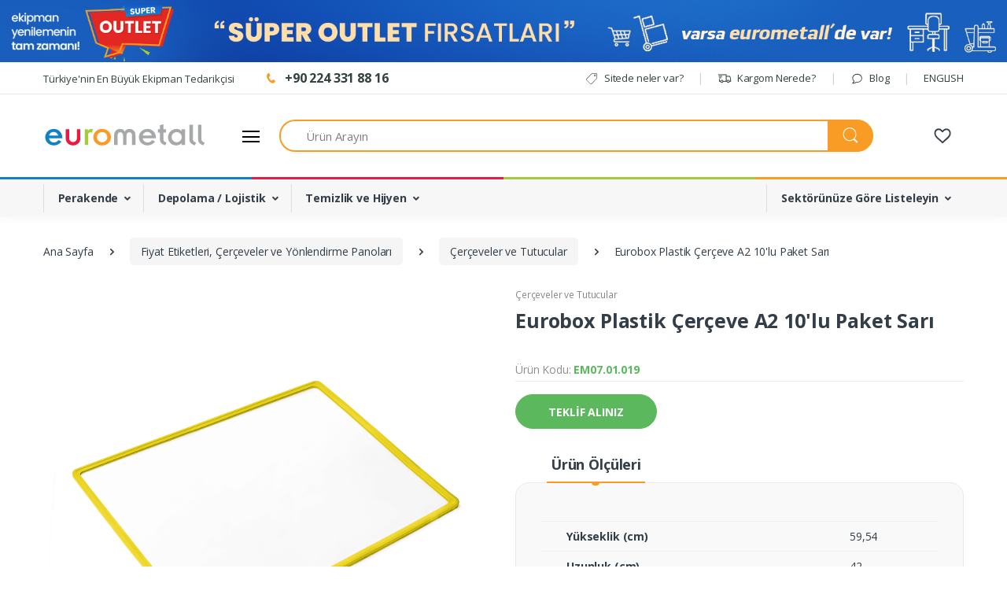

--- FILE ---
content_type: text/html; Charset=utf-8
request_url: https://www.eurometall.com.tr/urun/15468/eurobox-plastic-frame-a2-10-pcs-yellow
body_size: 404880
content:




<!DOCTYPE html>






<html lang="tr">
    <head>
        <!-- Title -->
        <title>Eurobox Plastik Çerçeve A2 10'lu Paket Sarı | Eurometall</title>
		<meta name="description" content="Eurobox Plastik Çerçeve A2 10'lu Paket Sarı, işletmeler için ideal teşhir çözümü. Dayanıklı plastik malzeme ve pratik kullanımıyla tanıtım ve bilgilendirme işlerini kolaylaştırır.">
        <!-- Required Meta Tags Always Come First -->
        <meta charset="utf-8">
        <meta name="viewport" content="width=device-width, initial-scale=1, shrink-to-fit=no">
		
        
		<link rel="canonical" href="https://www.eurometall.com.tr/liste/cerceveler-ve-tutucular"/>
				
        <!-- Favicon -->
		<link rel="shortcut icon" href="https://www.eurometall.com.tr/assets/img/favicon.png">
<link rel="alternate" href="https://www.eurometall.com.tr" hreflang="tr">

<link rel="alternate" href="https://www.eurometall.com.tr/en" hreflang="en">

<script>
    ;(function() {
        var script = document.createElement('script');
        script.id = 'a9babe6d-14ea-4149-97d6-d2340eb8eb13';
        script.type = 'module';
        script.src = 'https://pageimprove.io';
        document.head.appendChild(script);
    })()
</script>


    <meta property="og:title" content="Eurobox Plastik Çerçeve A2 10'lu Paket Sarı | Eurometall" />
    <meta name="twitter:card" content="summary" />
    <meta name="twitter:site" content="@eurometall" />
    <meta name="twitter:creator" content="@eurometall" />
    <meta property="og:description" content="Eurobox Plastik Çerçeve A2 10'lu Paket Sarı, işletmeler için ideal teşhir çözümü. Dayanıklı plastik malzeme ve pratik kullanımıyla tanıtım ve bilgilendirme işlerini kolaylaştırır." />
    <meta property="og:url" content="https://www.eurometall.com.tr/urun/15468/eurobox-plastic-frame-a2-10-pcs-yellow" />	
	

    	
		
		<meta property="og:image" content="https://emp.eurometall.com.tr/resimler/15468/eurobox-plastik-cerceve-a2-10lu-paket-sari-1.png">
		

<link href="https://www.eurometall.com.tr/assets/vendor/font-awesome/webfonts/fa-solid-900.woff2" rel="preload" as="font" type="font/woff2" crossorigin>
<link href="https://www.eurometall.com.tr/assets/vendor/font-awesome/webfonts/fa-brands-400.woff2" rel="preload" as="font" type="font/woff2" crossorigin>
		<link rel="preload" href="https://www.eurometall.com.tr/assets/vendor/animate.css/animate.min.css" as="style" onload="this.onload=null;this.rel='stylesheet'">
		<link rel="preload" href="https://www.eurometall.com.tr/assets/vendor/hs-megamenu/src/hs.megamenu.css" as="style" onload="this.onload=null;this.rel='stylesheet'">

		<link rel="preload" href="https://www.eurometall.com.tr/assets/vendor/ion-rangeslider/css/ion.rangeSlider.css" as="style" onload="this.onload=null;this.rel='stylesheet'">

		<link rel="preload" href="https://www.eurometall.com.tr/assets/vendor/malihu-custom-scrollbar-plugin/jquery.mCustomScrollbar.css" as="style" onload="this.onload=null;this.rel='stylesheet'">
		<link rel="preload" href="https://www.eurometall.com.tr/assets/vendor/fancybox/jquery.fancybox.css" as="style" onload="this.onload=null;this.rel='stylesheet'">

		<link rel="preload" href="https://www.eurometall.com.tr/assets/vendor/slick-carousel/slick/slick.css" as="style" onload="this.onload=null;this.rel='stylesheet'">

		<link rel="preload" href="https://www.eurometall.com.tr/assets/vendor/bootstrap-select/dist/css/bootstrap-select.min.css" as="style" onload="this.onload=null;this.rel='stylesheet'">

        <link  rel="preload" href="https://fonts.googleapis.com/css?family=Open+Sans:300,300i,400,400i,600,600i,700,700i,800,800i&display=swap" as="style" onload="this.onload=null;this.rel='stylesheet'">
		<link rel="preload" href="https://www.eurometall.com.tr/assets/css/font-electro.css" as="style" onload="this.onload=null;this.rel='stylesheet'">
		<link rel="preload" href="https://www.eurometall.com.tr/assets/vendor/font-awesome/css/fontawesome-all.min.css" as="style" onload="this.onload=null;this.rel='stylesheet'">

		<script src="https://www.eurometall.com.tr/assets/vendor/jquery/dist/jquery.min.js"></script>


 



<!-- CSS Eurometall Template -->
<link rel="stylesheet" href="https://www.eurometall.com.tr/assets/css/eurometall.css?v=1">


<!-- Google Analytics -->
<script type="text/javascript" defer="defer">
(function(i,s,o,g,r,a,m){i['GoogleAnalyticsObject']=r;i[r]=i[r]||function(){
(i[r].q=i[r].q||[]).push(arguments)},i[r].l=1*new Date();a=s.createElement(o),
m=s.getElementsByTagName(o)[0];a.async=1;a.src=g;m.parentNode.insertBefore(a,m)
})(window,document,'script','https://www.google-analytics.com/analytics.js','ga');

ga('create', 'UA-21615468-1', 'auto');
ga('send', 'pageview');




gtag('event', 'view_item', {
  "items": [
    {
      "id": "15468",
      "name": "Eurobox Plastik Çerçeve A2 10'lu Paket Sarı",
      "list_name": "Ürün Detay",
      "brand": "Eurometall",
      "price": 0
    }
  ]
});






</script>
<!-- End Google Analytics -->


<script type="text/javascript" defer="defer">
  window.dataLayer = window.dataLayer || [];
  function gtag(){dataLayer.push(arguments);}
  gtag('js', new Date());
  gtag('config', 'G-4GD8ZNFQ5H');


gtag('event', 'view_item', {
  "items": [
    {
      "id": "15468",
      "name": "Eurobox Plastik Çerçeve A2 10'lu Paket Sarı",
      "list_name": "Ürün Detay",
      "brand": "Eurometall",
      "price": 0
    }
  ]
});


</script>


<!-- Google Tag Manager -->
<script type="text/javascript" defer="defer">(function(w,d,s,l,i){w[l]=w[l]||[];w[l].push({'gtm.start':
new Date().getTime(),event:'gtm.js'});var f=d.getElementsByTagName(s)[0],
j=d.createElement(s),dl=l!='dataLayer'?'&l='+l:'';j.async=true;j.src=
'https://www.googletagmanager.com/gtm.js?id='+i+dl;f.parentNode.insertBefore(j,f);
})(window,document,'script','dataLayer','GTM-PX7H2VT');</script>
<!-- End Google Tag Manager -->
 
 
<!-- Google Tag Manager (noscript) -->
<noscript><iframe src="https://www.googletagmanager.com/ns.html?id=GTM-PX7H2VT"
height="0" width="0" style="display:none;visibility:hidden"></iframe></noscript>
<!-- End Google Tag Manager (noscript) -->



<!-- Global site tag (gtag.js) - Google Ads: 996023031 -->
<script async src="https://www.googletagmanager.com/gtag/js?id=AW-996023031"></script>
<script>
  window.dataLayer = window.dataLayer || [];
  function gtag(){dataLayer.push(arguments);}
  gtag('js', new Date());
  gtag('config', 'AW-996023031');
</script>

<!-- Event snippet for Alışveriş Sepetine Ekleme conversion page -->
<script>
  gtag('event', 'conversion', {'send_to': 'AW-996023031/6y8ACP2Y7fsCEPe1-NoD'});
</script>



<script>
  gtag('event', 'conversion_event_purchase_1', {
    // <event_parameters>
  });
</script>
<script>
  gtag('event', 'conversion_event_outbound_click_2', {
    // <event_parameters>
  });
</script>
<script>
  gtag('event', 'conversion_event_add_to_cart', {
    // <event_parameters>
  });
</script>
   </head>





    <body>

<script type="text/javascript">
_linkedin_partner_id = "6545577";
window._linkedin_data_partner_ids = window._linkedin_data_partner_ids || [];
window._linkedin_data_partner_ids.push(_linkedin_partner_id);
</script>
<script type="text/javascript">
(function(l) {
if (!l){window.lintrk = function(a,b){window.lintrk.q.push([a,b])};
window.lintrk.q=[]}
var s = document.getElementsByTagName("script")[0];
var b = document.createElement("script");
b.type = "text/javascript";b.async = true;
b.src = "https://snap.licdn.com/li.lms-analytics/insight.min.js";
s.parentNode.insertBefore(b, s);})(window.lintrk);
</script>
<noscript>
<img height="1" width="1" style="display:none;" alt="" src="https://px.ads.linkedin.com/collect/?pid=6545577&fmt=gif" />
</noscript>



<!-- Meta Pixel Code -->
<script>
!function(f,b,e,v,n,t,s)
{if(f.fbq)return;n=f.fbq=function(){n.callMethod?
n.callMethod.apply(n,arguments):n.queue.push(arguments)};
if(!f._fbq)f._fbq=n;n.push=n;n.loaded=!0;n.version='2.0';
n.queue=[];t=b.createElement(e);t.async=!0;
t.src=v;s=b.getElementsByTagName(e)[0];
s.parentNode.insertBefore(t,s)}(window, document,'script',
'https://connect.facebook.net/en_US/fbevents.js');
fbq('init', '3640575946262836');
fbq('track', 'PageView');
</script>
<noscript><img height="1" width="1" style="display:none"
src="https://www.facebook.com/tr?id=3640575946262836&ev=PageView&noscript=1"
/></noscript>
<!-- End Meta Pixel Code -->

	

          <!-- Facebook Pixel Code -->
        <script type="text/javascript" defer="defer">
            !function (f, b, e, v, n, t, s) {
                if (f.fbq) return; n = f.fbq = function () {
                    n.callMethod ?
                        n.callMethod.apply(n, arguments) : n.queue.push(arguments)
                };
                if (!f._fbq) f._fbq = n; n.push = n; n.loaded = !0; n.version = '2.0';
                n.queue = []; t = b.createElement(e); t.async = !0;
                t.src = v; s = b.getElementsByTagName(e)[0];
                s.parentNode.insertBefore(t, s)
            }(window, document, 'script',
                'https://connect.facebook.net/en_US/fbevents.js');
            fbq('init', '1778896109028148');
            fbq('track', 'PageView');
			 


        </script>


        <noscript>
            <img height="1" width="1"
                 src="https://www.facebook.com/tr?id=1778896109028148&ev=PageView&noscript=1" />
        </noscript>
        <!-- End Facebook Pixel Code -->    
    
        <!-- ========== HEADER ========== -->
        <header id="header" class="u-header u-header-left-aligned-nav">
            <div class="u-header__section">

<div class="tt-top-panel tt-top-panel-largexl tt-hidden-mobile" id="js-tt-top-panel" style="background:#185BBC;background-image:url();background-size: 100%;">
<div class="">
<div class="text-center">



<div class="tt-description" style="margin-top: 0px; padding: 0!important">
<a data-target="#kampanya2022" data-toggle="modal">
<img class="img-fluid loading" src="https://www.eurometall.com.tr/assets/images/superoutlet.png" align="center" style="align: center; max-height: 95px; margin:0;" data-was-processed="true">
</a>
</div>
</div>
</div>
</div>                <!-- Topbar -->
                <div class="u-header-topbar py-2 d-none d-xl-block">
                    <div class="container">
                        <div class="d-flex align-items-center">
                            <div class="topbar-left">
                                <a href="#" class="text-gray-110 font-size-13 u-header-topbar__nav-link"></a>
                            </div>
                            
								 <ul class="list-inline mb-0">

                                    <li class="list-inline-item u-header-topbar__nav-item u-header-topbar__nav-item-no-border">
                                        <a href="https://www.eurometall.com.tr/hakkinda/eurometall" class="u-header-topbar__nav-link">Türkiye'nin En Büyük Ekipman Tedarikçisi</a>
                                    </li>
                                    <li class="list-inline-item u-header-topbar__nav-item u-header-topbar__nav-item-no-border mr-0">
                                        <a href="tel:+902243318816" class="u-header-topbar__nav-link" style="font-size:16px;" ><i class="ec ec-phone text-primary mr-1" style="font-size:20px;"></i><b> +90 224 331 88 16</b></a>
                                    </li>
                                </ul>
                                
                           
                            <div class="topbar-right ml-auto">
                                <ul class="list-inline mb-0">
                                    <li class="list-inline-item mr-0 u-header-topbar__nav-item u-header-topbar__nav-item-border">
                                        <a href="https://www.eurometall.com.tr/sitemap" class="u-header-topbar__nav-link"><i class="ec ec-tag mr-1"></i> Sitede neler var?</a>
                                    </li>
                                    <li class="list-inline-item mr-0 u-header-topbar__nav-item u-header-topbar__nav-item-border">
                                        <a href="https://www.eurometall.com.tr/kargo" class="u-header-topbar__nav-link"><i class="ec ec-transport mr-1"></i> Kargom Nerede?</a>
                                    </li>
                                    
                                    
                                    <li class="list-inline-item mr-0 u-header-topbar__nav-item u-header-topbar__nav-item-border">
                                        <a href="https://www.eurometall.com.tr/blog" class="u-header-topbar__nav-link"><i class="ec ec-comment mr-1"></i> Blog</a>
                                    </li>
                                      
                                     <li class="list-inline-item mr-0 u-header-topbar__nav-item u-header-topbar__nav-item-border">
                                    
                                        <a href="https://www.eurometall.com.tr/?lang=EN" class="u-header-topbar__nav-link">ENGLISH</a>
                                     
                                    </li>                                   

                                  
                                    
                                    <!--<li class="list-inline-item mr-0 u-header-topbar__nav-item u-header-topbar__nav-item-border">-->
                                        <!-- Account Sidebar Toggle Button -->
                                      <!--  <a href="https://www.eurometall.com.tr/login" role="button" class="u-header-topbar__nav-link">
                                            <i class="ec ec-user mr-1"></i> Kaydol <span class="text-gray-50">ya da </span>
                                        </a>
                                        <a id="sidebarNavToggler" href="javascript:;" role="button" class="u-header-topbar__nav-link"
                                            aria-controls="sidebarContent"
                                            aria-haspopup="true"
                                            aria-expanded="false"
                                            data-unfold-event="click"
                                            data-unfold-hide-on-scroll="false"
                                            data-unfold-target="#sidebarContent"
                                            data-unfold-type="css-animation"
                                            data-unfold-animation-in="fadeInRight"
                                            data-unfold-animation-out="fadeOutRight"
                                            data-unfold-duration="500">
                                             Giriş Yap
                                        </a> -->
                                        <!-- End Account Sidebar Toggle Button -->
                                    <!--</li>-->
                                    
                                </ul>
                            </div>
                        </div>
                    </div>
                </div>
                <!-- End Topbar -->


                <!-- Logo-Search-header-icons -->
                <div class="py-2 py-xl-5">
                    <div class="container my-0dot5 my-xl-0">
                        <div class="row align-items-center">
                            <!-- Logo-offcanvas-menu -->
                            <div class="col-auto">
                                <!-- Nav -->
                                <nav class="navbar navbar-expand u-header__navbar py-0 justify-content-xl-between max-width-270 min-width-270">
                                    <!-- Logo -->
                                    <a class="order-1 order-xl-0 navbar-brand u-header__navbar-brand u-header__navbar-brand-center" href="https://www.eurometall.com.tr" aria-label="Eurometall">
                                        <img src="https://www.eurometall.com.tr/assets/img/logo.svg" width="215" >
                                    </a>
                                    <!-- End Logo -->

                                    <!-- Fullscreen Toggle Button -->
                                    <button id="sidebarHeaderInvokerMenu" type="button" class="navbar-toggler d-block btn u-hamburger mr-3 mr-xl-0"
                                        aria-controls="sidebarHeader"
                                        aria-haspopup="true"
                                        aria-expanded="false"
                                        data-unfold-event="click"
                                        data-unfold-hide-on-scroll="false"
                                        data-unfold-target="#sidebarHeader1"
                                        data-unfold-type="css-animation"
                                        data-unfold-animation-in="fadeInLeft"
                                        data-unfold-animation-out="fadeOutLeft"
                                        data-unfold-duration="500">
                                        <span id="hamburgerTriggerMenu" class="u-hamburger__box">
                                            <span class="u-hamburger__inner"></span>
                                        </span>
                                    </button>
                                    <!-- End Fullscreen Toggle Button -->
                                </nav>
                                <!-- End Nav -->

                                
   



<!-- ========== HEADER SIDEBAR ========== -->
                                <aside id="sidebarHeader1" class="u-sidebar u-sidebar--left" aria-labelledby="sidebarHeaderInvokerMenu">
                                    <div class="u-sidebar__scroller">
                                        <div class="u-sidebar__container">
                                            <div class="u-header-sidebar__footer-offset pb-0">
                                                <!-- Toggle Button -->
                                                <div class="position-absolute top-0 right-0 z-index-2 pt-4 pr-4">
                                                    <button type="button" class="close ml-auto"
                                                        aria-controls="sidebarHeader"
                                                        aria-haspopup="true"
                                                        aria-expanded="false"
                                                        data-unfold-event="click"
                                                        data-unfold-hide-on-scroll="false"
                                                        data-unfold-target="#sidebarHeader1"
                                                        data-unfold-type="css-animation"
                                                        data-unfold-animation-in="fadeInLeft"
                                                        data-unfold-animation-out="fadeOutLeft"
                                                        data-unfold-duration="500">
                                                        <span aria-hidden="true"><i class="ec ec-close-remove text-gray-90 font-size-20"></i></span>
                                                    </button>
                                                </div>
                                                <!-- End Toggle Button -->

                                                <!-- Content -->
                                                <div class="js-scrollbar u-sidebar__body">
                                                    <div id="headerSidebarContent" class="u-sidebar__content u-header-sidebar__content">
                                                        <!-- Logo -->
                                                        <a class="d-flex ml-0 navbar-brand u-header__navbar-brand u-header__navbar-brand-vertical" href="#" aria-label="Eurometall" style="max-height: 80px!important;">
														<img src="https://www.eurometall.com.tr/assets/img/logo.svg" style="margin-top: 3px;">
                                                        </a>
                                                        <!-- End Logo -->

                                                        <!-- List -->
                                                        <ul id="headerSidebarList" class="u-header-collapse__nav">

                                                            
                                                            <li class="u-has-submenu u-header-collapse__submenu">
                                                                <a class="u-header-collapse__nav-link u-header-collapse__nav-pointer text-uppercase in" href="javascript:;" role="button" data-toggle="collapse" aria-expanded="false" aria-controls="headerSidebarHomeCollapse1" data-target="#headerSidebarHomeCollapse1">
                                                                    Perakende 
                                                                </a>

                                                                <div id="headerSidebarHomeCollapse1" class="collapse show" data-parent="#headerSidebarContent">
                                                                    <ul id="headerSidebarHomeMenu" class="u-header-collapse__nav-list">


<li><a class="u-header-collapse__submenu-nav-link" href="https://www.eurometall.com.tr/liste/alisveris-arabalari">Alışveriş Arabaları </a></li>

<li><a class="u-header-collapse__submenu-nav-link" href="https://www.eurometall.com.tr/liste/alisveris-sepetleri">Alışveriş Sepetleri </a></li>

<li><a class="u-header-collapse__submenu-nav-link" href="https://www.eurometall.com.tr/liste/raf-sistemleri">Raf Sistemleri</a></li>

<li><a class="u-header-collapse__submenu-nav-link" href="https://www.eurometall.com.tr/liste/butik-magazacilik">Butik Mağazacılık </a></li>

<li><a class="u-header-collapse__submenu-nav-link" href="https://www.eurometall.com.tr/liste/fiyat-etiketleri-cerceveler-ve-yonlendirme-panolari">Fiyat Etiketleri, Çerçeveler ve Yönlendirme Panoları</a></li>

<li><a class="u-header-collapse__submenu-nav-link" href="https://www.eurometall.com.tr/liste/teshir-ve-promosyon-standlari">Teşhir ve Promosyon Standları</a></li>

<li><a class="u-header-collapse__submenu-nav-link" href="https://www.eurometall.com.tr/liste/paketleme-urunleri">Paketleme Ürünleri</a></li>

<li><a class="u-header-collapse__submenu-nav-link" href="https://www.eurometall.com.tr/liste/magaza-guvenlik-urunleri">Mağaza Güvenlik Ürünleri</a></li>

<li><a class="u-header-collapse__submenu-nav-link" href="https://tacir.eurometall.com.tr/liste/teraziler-yazar-kasa-aksesuarlari" data-toggle="modal" data-target="#confirm-tacir" class="d-block">Teraziler, Yazar Kasa Aksesuarları </a></li>
	


                                                                    </ul>
                                                                </div>
                                                                
                                                                
                                                            </li>

                                                            
                                                            <li class="u-has-submenu u-header-collapse__submenu">
                                                                <a class="u-header-collapse__nav-link u-header-collapse__nav-pointer text-uppercase " href="javascript:;" role="button" data-toggle="collapse" aria-expanded="false" aria-controls="headerSidebarHomeCollapse2" data-target="#headerSidebarHomeCollapse2">
                                                                    Depolama / Lojistik 
                                                                </a>

                                                                <div id="headerSidebarHomeCollapse2" class="collapse " data-parent="#headerSidebarContent">
                                                                    <ul id="headerSidebarHomeMenu" class="u-header-collapse__nav-list">


<li><a class="u-header-collapse__submenu-nav-link" href="https://www.eurometall.com.tr/liste/depolama-raflari">Depolama Rafları </a></li>

<li><a class="u-header-collapse__submenu-nav-link" href="https://www.eurometall.com.tr/liste/dolap-ve-calisma-tezgahlari">Dolap ve Çalışma Tezgahları</a></li>

<li><a class="u-header-collapse__submenu-nav-link" href="https://www.eurometall.com.tr/liste/endustriyel-merdivenler">Endüstriyel Merdivenler </a></li>

<li><a class="u-header-collapse__submenu-nav-link" href="https://www.eurometall.com.tr/liste/lojistik-tasima-ekipmanlari">Lojistik Taşıma Ekipmanları </a></li>

<li><a class="u-header-collapse__submenu-nav-link" href="https://www.eurometall.com.tr/liste/plastik-kasalar">Plastik Kasalar</a></li>

<li><a class="u-header-collapse__submenu-nav-link" href="https://www.eurometall.com.tr/liste/kutular-ve-avadanliklar">Kutular ve Avadanlıklar</a></li>

<li><a class="u-header-collapse__submenu-nav-link" href="https://www.eurometall.com.tr/liste/is-guvenligi-ekipmanlari">İş Güvenliği Ekipmanları </a></li>
	


                                                                    </ul>
                                                                </div>
                                                                
                                                                
                                                            </li>

                                                            
                                                            <li class="u-has-submenu u-header-collapse__submenu">
                                                                <a class="u-header-collapse__nav-link u-header-collapse__nav-pointer text-uppercase " href="javascript:;" role="button" data-toggle="collapse" aria-expanded="false" aria-controls="headerSidebarHomeCollapse3" data-target="#headerSidebarHomeCollapse3">
                                                                    Ofis Yaşam
                                                                </a>

                                                                <div id="headerSidebarHomeCollapse3" class="collapse " data-parent="#headerSidebarContent">
                                                                    <ul id="headerSidebarHomeMenu" class="u-header-collapse__nav-list">


<li><a class="u-header-collapse__submenu-nav-link" href="https://www.eurometall.com.tr/liste/ofis-koltuklari">Ofis ve Bekleme Koltukları</a></li>

<li><a class="u-header-collapse__submenu-nav-link" href="https://www.eurometall.com.tr/liste/ofis-masalari">Ofis Masaları</a></li>

<li><a class="u-header-collapse__submenu-nav-link" href="https://www.eurometall.com.tr/liste/ofis-takimlari">Ofis Takımları</a></li>

<li><a class="u-header-collapse__submenu-nav-link" href="https://www.eurometall.com.tr/liste/toplanti-masalari">Toplantı Masaları</a></li>

<li><a class="u-header-collapse__submenu-nav-link" href="https://www.eurometall.com.tr/liste/sehpalar-kesonlar">Sehpalar ve Kesonlar</a></li>

<li><a class="u-header-collapse__submenu-nav-link" href="https://www.eurometall.com.tr/liste/ofis-dolaplari">Ofis Dolapları</a></li>

<li><a class="u-header-collapse__submenu-nav-link" href="https://www.eurometall.com.tr/liste/ofis-aksesuarlari">Ofis Aksesuarları</a></li>

<li><a class="u-header-collapse__submenu-nav-link" href="https://www.eurometall.com.tr/liste/sandalyeler-masalar-ve-bekleme-koltuklari">Sandalyeler ve Masalar</a></li>

<li><a class="u-header-collapse__submenu-nav-link" href="https://www.eurometall.com.tr/liste/aydinlatmalar">Aydınlatmalar</a></li>

<li><a class="u-header-collapse__submenu-nav-link" href="https://www.eurometall.com.tr/liste/bahce-ve-sosyal-alanlar">Bahçe/ Sosyal Alanlar</a></li>
	


                                                                    </ul>
                                                                </div>
                                                                
                                                                
                                                            </li>

                                                            
                                                            <li class="u-has-submenu u-header-collapse__submenu">
                                                                <a class="u-header-collapse__nav-link u-header-collapse__nav-pointer text-uppercase " href="javascript:;" role="button" data-toggle="collapse" aria-expanded="false" aria-controls="headerSidebarHomeCollapse4" data-target="#headerSidebarHomeCollapse4">
                                                                    Horeca
                                                                </a>

                                                                <div id="headerSidebarHomeCollapse4" class="collapse " data-parent="#headerSidebarContent">
                                                                    <ul id="headerSidebarHomeMenu" class="u-header-collapse__nav-list">


<li><a class="u-header-collapse__submenu-nav-link" href="https://www.eurometall.com.tr/liste/hotel-restaurant-cafe">Hotel Restaurant Cafe</a></li>
	


                                                                    </ul>
                                                                </div>
                                                                
                                                                
                                                            </li>

                                                            
                                                            <li class="u-has-submenu u-header-collapse__submenu">
                                                                <a class="u-header-collapse__nav-link u-header-collapse__nav-pointer text-uppercase " href="javascript:;" role="button" data-toggle="collapse" aria-expanded="false" aria-controls="headerSidebarHomeCollapse5" data-target="#headerSidebarHomeCollapse5">
                                                                    Temizlik ve Hijyen Ekipmanları
                                                                </a>

                                                                <div id="headerSidebarHomeCollapse5" class="collapse " data-parent="#headerSidebarContent">
                                                                    <ul id="headerSidebarHomeMenu" class="u-header-collapse__nav-list">


<li><a class="u-header-collapse__submenu-nav-link" href="https://www.eurometall.com.tr/liste/temizlik-ekipmanlari">Temizlik Ekipmanları</a></li>
<li><a class="u-header-collapse__submenu-nav-link" href="https://www.eurometall.com.tr/liste/endustriyel-atik-urunleri">Endüstriyel Atık Ürünleri</a></li>
<li><a class="u-header-collapse__submenu-nav-link" href="https://www.eurometall.com.tr/liste/hijyen-urunleri">Hijyen Ürünleri</a></li>


                                                                    </ul>
                                                                </div>
                                                                
                                                                
                                                            </li>




                                                        </ul>
                                                        <!-- End List -->
                                                    </div>
                                                </div>
                                                <!-- End Content -->
                                            </div>
                                        </div>
                                    </div>
                                </aside>
                                <!-- ========== END HEADER SIDEBAR ========== -->
                                
                             
                                
                                
                            </div>
                            <!-- End Logo-offcanvas-menu -->
                            <!-- Search Bar -->
                            <div class="col d-none d-xl-block">
                                <form class="js-focus-state" action="https://www.eurometall.com.tr/arama/">
                                    <label class="sr-only" for="searchproduct">Ürün Arayın</label>
                                    <div class="input-group">
                                        <input type="text" name="q" class="form-control py-2 pl-5 font-size-15 border-right-0 height-40 border-width-2 rounded-left-pill border-primary"  autocomplete="off" id="searchproduct-item" placeholder="Ürün Arayın" aria-label="Ürün Arayın">
                                        <div class="input-group-append">

                                            <button class="btn btn-primary height-40 py-2 px-3 rounded-right-pill" type="submit" id="searchProduct1">
                                                <span class="ec ec-search font-size-24"></span>
                                            </button>
                                        </div>
                                    </div>
                                </form>
							<div id="AramaSonuclari" style="display:none; border-radius: 6px;
    position: absolute;
    z-index: 999;
    padding: 20px;
    box-shadow: rgba(0, 0, 0, 0.08) 0px 0px 10px;
    width: 90%;
    margin-top: 4px;
    background: rgb(255, 255, 255);"></div>
                            </div>
							
                            <!-- End Search Bar -->
                            <!-- Header Icons -->
                            <div class="col col-xl-auto text-right text-xl-left pl-0 pl-xl-3 position-static">
                                <div class="d-inline-flex">
                                    <ul class="d-flex list-unstyled mb-0 align-items-center">
                                        <!-- Search -->
                                        <li class="col d-xl-none px-2 px-sm-3 position-static">
                                            <a id="searchClassicInvoker" class="font-size-22 text-gray-90 text-lh-1 btn-text-secondary" href="javascript:;" role="button"
                                                data-toggle="tooltip"
                                                data-placement="top"
                                                title="Ürün Aray&#305;n"
                                                aria-controls="searchClassic"
                                                aria-haspopup="true"
                                                aria-expanded="false"
                                                data-unfold-target="#searchClassic"
                                                data-unfold-type="css-animation"
                                                data-unfold-duration="300"
                                                data-unfold-delay="300"
                                                data-unfold-hide-on-scroll="true"
                                                data-unfold-animation-in="slideInUp"
                                                data-unfold-animation-out="fadeOut">
                                                <span class="ec ec-search"></span>
                                            </a>

                                            <!-- Input -->
                                            <div id="searchClassic" class="dropdown-menu dropdown-unfold dropdown-menu-right left-0 mx-2" aria-labelledby="searchClassicInvoker">
                                                <form class="js-focus-state input-group px-3" action="https://www.eurometall.com.tr/arama/">
                                                    <input class="form-control" name="q" type="search" placeholder="Ürün Arayın" id="searchproduct-item1" autocomplete="off">
                                                    <div class="input-group-append">
                                                        <button class="btn btn-primary px-3" type="submit"><i class="font-size-18 ec ec-search"></i></button>
                                                    </div>
                                                </form>
                                            </div>
                                            <!-- End Input -->
                                        </li>
                                        <!-- End Search -->
                                        <li class="col d-none d-xl-block"><a href="#" class="text-gray-90" data-toggle="tooltip" data-placement="top" title=""></li>
                                        <li class="col d-none d-xl-block"><a href="https://www.eurometall.com.tr/favoriler" class="text-gray-90" data-toggle="tooltip" data-placement="top" title="Favoriler"><i class="font-size-24 ec ec-favorites"></i></a></li>
                                        <li class="col d-xl-none px-2 px-sm-3"><a href="https://www.eurometall.com.tr/login" class="text-gray-90" data-toggle="tooltip" data-placement="top" title="Hesabınız"><i class="font-size-22 ec ec-user"></i></a></li>
                                        <!--<li class="col pr-xl-0 px-2 px-sm-3">
                                          

                                            <a href="https://www.eurometall.com.tr/sepetiniz" class="text-gray-90 position-relative d-flex " data-toggle="tooltip" data-placement="top" title="Sepetiniz">
                                                <i class="font-size-24 fa fa-shopping-cart"></i>
                                                <span class="bg-lg-down-black width-22 height-22 bg-danger position-absolute d-flex align-items-center justify-content-center rounded-circle left-3 top-8 font-weight-bold font-size-12 text-white">
                                                0
                                                </span>
                                                
                                                
                                                <span class="d-none d-xl-block font-weight-bold font-size-14 text-gray-90 ml-3">
                                                SEPET&#304;N&#304;Z
                                                </span>
                                            </a>
                                        
                                        
                                        </li>-->
                                    </ul>
                                </div>
                            </div>
                            <!-- End Header Icons -->
                        </div>
                    </div>
                </div>
                <!-- End Logo-Search-header-icons -->
<div class="d-none d-xl-block container-fluid" style="height: 3px; background: #eee; padding: 0px!important;">
<table border="0" width="100%" id="table1" height="3px" cellspacing="0" cellpadding="0">
	<tr>
		<td bgcolor="#1382C5" height="5">&nbsp;</td>
		<td bgcolor="#EB1A40" height="5">&nbsp;</td>
		<td bgcolor="#A4CC3A" height="5">&nbsp;</td>
		<td bgcolor="#F99C25" height="5">&nbsp;</td>
	</tr>
</table>
</div>



                <!-- Primary-menu-wide -->
                <div class="d-none d-xl-block bg-primary">
                    <div class="container">
                        <div class="min-height-45">
                            <!-- Nav -->
                            <nav class="js-mega-menu navbar navbar-expand-md u-header__navbar u-header__navbar--wide u-header__navbar--no-space">
                                <!-- Navigation -->
                                <div id="navBar" class="collapse navbar-collapse u-header__navbar-collapse">
                                    <ul class="navbar-nav u-header__navbar-nav">

                                        <li class="nav-item hs-has-mega-menu u-header__nav-item"
                                            data-event="hover"
                                            data-animation-in="slideInUp"
                                            data-animation-out="fadeOut">
                                            </li>
                                        <li class="nav-item hs-has-mega-menu u-header__nav-item"
                                            data-event="hover"
                                            data-animation-in="slideInUp"
                                            data-animation-out="fadeOut">
                                            <a onmouseover="setTimeout(scrollWin, 700)" id="GadgetsMegaMenu" class="nav-link u-header__nav-link u-header__nav-link-toggle" href="javascript:;" aria-haspopup="true" aria-expanded="false">Perakende</a>

                                            <!--  Mega Menu -->
                                            <div class="hs-mega-menu w-100 u-header__sub-menu" aria-labelledby="GadgetsMegaMenu">
                                                                                    
                                                <div class="row u-header__mega-menu-wrapper">
                            <div class="col-md-12 d-flex border-bottom border-color-1 mr-md-2 mb-5">
                                <h3 class="section-title section-title__full mb-0 pb-2 font-size-20 font-weight-bold">Perakende</h3>
                            </div>                                                    



                                            
                                                    <div class="col-md-4">
                                                        <div class="row">
                                                            <div class="col-md-4 mb-10">
                                                                <a href="https://www.eurometall.com.tr/liste/alisveris-arabalari" class="d-block" style="max-height: 105px; overflow-y: hidden;">
                                                                    <img class="img-fluid" src="https://emp.eurometall.com.tr/resimler/15210/polycart-p130---130-litre-plastik-market-arabasi-kirmizi-1.png?w=110" alt="Alışveriş Arabaları ">
                                                                </a>
                                                            </div>
                                                            <div class="col-md-8 mb-6">
	                                                            <a href="https://www.eurometall.com.tr/liste/alisveris-arabalari"  class="d-block">
	                                                                <span class="u-header__sub-menu-title" style="line-height: 1.11;">Alışveriş Arabaları 
	                                                                <span><small class="label label-success" style="padding:3px;background:#009933;border-radius:3px;color:#fff;font-weight:bold;">%5</small></span>
	                                                                
	                                                                </span>
	                                                             
	                                                            </a>   
                                                                <ul class="u-header__sub-menu-nav-group">

                                                                    <li><a href="https://www.eurometall.com.tr/liste/alisveris-arabalari/metal-market-arabalari"  class="nav-link u-header__sub-menu-nav-link" style="line-height: 1.11;">Metal Market Arabaları&nbsp;
																	
                                                                    </a></li>


                                                                    <li><a href="https://www.eurometall.com.tr/liste/alisveris-arabalari/plastik-market-arabalari"  class="nav-link u-header__sub-menu-nav-link" style="line-height: 1.11;">Plastik Market Arabaları&nbsp;
																	
                                                                    </a></li>


                                                                    <li><a href="https://www.eurometall.com.tr/liste/alisveris-arabalari/cocuk-market-arabalari"  class="nav-link u-header__sub-menu-nav-link" style="line-height: 1.11;">Çocuk Market Arabaları&nbsp;
																	
                                                                    </a></li>


                                                                    <li><a href="https://www.eurometall.com.tr/liste/alisveris-arabalari/market-arabasi-aksesuarlari"  class="nav-link u-header__sub-menu-nav-link" style="line-height: 1.11;">Market Arabası Aksesuarları&nbsp;
																	
                                                                    </a></li>


                                                                    <li><a href="https://www.eurometall.com.tr/liste/alisveris-arabalari/sepet-arabalari"  class="nav-link u-header__sub-menu-nav-link" style="line-height: 1.11;">Sepet Arabaları&nbsp;
																	
                                                                    </a></li>


                                                                    <li><a href="https://www.eurometall.com.tr/liste/alisveris-arabalari/yapi-market-arabalari"  class="nav-link u-header__sub-menu-nav-link" style="line-height: 1.11;">Yapı Market Arabaları&nbsp;
																	
                                                                    </a></li>


                                                                    <li><a href="https://www.eurometall.com.tr/liste/alisveris-arabalari/siparis-toplama-arabalari"  class="nav-link u-header__sub-menu-nav-link" style="line-height: 1.11;">Sipariş Toplama Arabaları&nbsp;
																	
                                                                    </a></li>


                                                                    <li><a href="https://www.eurometall.com.tr/liste/alisveris-arabalari/malzeme-tasima-arabalari"  class="nav-link u-header__sub-menu-nav-link" style="line-height: 1.11;">Malzeme Taşıma Arabaları&nbsp;
																	
                                                                    </a></li>



                                                                </ul>
                                                            </div>
                                                        </div>
                                                    </div>
                                                    

                                            
                                                    <div class="col-md-4">
                                                        <div class="row">
                                                            <div class="col-md-4 mb-10">
                                                                <a href="https://www.eurometall.com.tr/liste/alisveris-sepetleri" class="d-block" style="max-height: 105px; overflow-y: hidden;">
                                                                    <img class="img-fluid" src="https://emp.eurometall.com.tr/resimler/15247/22-litre-plastik-el-sepeti-mavi-1.png?w=110" alt="Alışveriş Sepetleri ">
                                                                </a>
                                                            </div>
                                                            <div class="col-md-8 mb-6">
	                                                            <a href="https://www.eurometall.com.tr/liste/alisveris-sepetleri"  class="d-block">
	                                                                <span class="u-header__sub-menu-title" style="line-height: 1.11;">Alışveriş Sepetleri 
	                                                                <span><small class="label label-success" style="padding:3px;background:#009933;border-radius:3px;color:#fff;font-weight:bold;">%5</small></span>
	                                                                
	                                                                </span>
	                                                             
	                                                            </a>   
                                                                <ul class="u-header__sub-menu-nav-group">

                                                                    <li><a href="https://www.eurometall.com.tr/liste/alisveris-sepetleri/plastik-el-sepeti"  class="nav-link u-header__sub-menu-nav-link" style="line-height: 1.11;">Plastik El Sepeti&nbsp;
																	
                                                                    </a></li>


                                                                    <li><a href="https://www.eurometall.com.tr/liste/alisveris-sepetleri/tel-el-sepeti"  class="nav-link u-header__sub-menu-nav-link" style="line-height: 1.11;">Tel El Sepeti&nbsp;
																	
                                                                    </a></li>


                                                                    <li><a href="https://www.eurometall.com.tr/liste/alisveris-sepetleri/tekerlekli-sepetler"  class="nav-link u-header__sub-menu-nav-link" style="line-height: 1.11;">Tekerlekli Sepetler&nbsp;
																	
                                                                    </a></li>


                                                                    <li><a href="https://www.eurometall.com.tr/liste/alisveris-sepetleri/el-sepeti-aksesuarlari"  class="nav-link u-header__sub-menu-nav-link" style="line-height: 1.11;">El Sepeti Aksesuarları&nbsp;
																	
                                                                    </a></li>



                                                                </ul>
                                                            </div>
                                                        </div>
                                                    </div>
                                                    

                                            
                                                    <div class="col-md-4">
                                                        <div class="row">
                                                            <div class="col-md-4 mb-10">
                                                                <a href="https://www.eurometall.com.tr/liste/raf-sistemleri" class="d-block" style="max-height: 105px; overflow-y: hidden;">
                                                                    <img class="img-fluid" src="https://emp.eurometall.com.tr/resimler/15026/metal-duvar-unitesi-227x100x50-cm-antrasit-1.png?w=110" alt="Raf Sistemleri">
                                                                </a>
                                                            </div>
                                                            <div class="col-md-8 mb-6">
	                                                            <a href="https://www.eurometall.com.tr/liste/raf-sistemleri"  class="d-block">
	                                                                <span class="u-header__sub-menu-title" style="line-height: 1.11;">Raf Sistemleri
	                                                                <span><small class="label label-success" style="padding:3px;background:#009933;border-radius:3px;color:#fff;font-weight:bold;">%5</small></span>
	                                                                
	                                                                </span>
	                                                             
	                                                            </a>   
                                                                <ul class="u-header__sub-menu-nav-group">

                                                                    <li><a href="https://www.eurometall.com.tr/liste/raf-sistemleri/metal-raflar"  class="nav-link u-header__sub-menu-nav-link" style="line-height: 1.11;">Metal Raflar&nbsp;
																	
                                                                    </a></li>


                                                                    <li><a href="https://www.eurometall.com.tr/liste/raf-sistemleri/raf-etiketlikleri"  class="nav-link u-header__sub-menu-nav-link" style="line-height: 1.11;">Raf Etiketlikleri&nbsp;
																	
                                                                    </a></li>


                                                                    <li><a href="https://www.eurometall.com.tr/liste/raf-sistemleri/raf-yonetim-sistemleri"  class="nav-link u-header__sub-menu-nav-link" style="line-height: 1.11;">Raf Yönetim Sistemleri&nbsp;
																	
                                                                    </a></li>


                                                                    <li><a href="https://www.eurometall.com.tr/liste/raf-sistemleri/market-kasalari-ve-aksesuarlari"  class="nav-link u-header__sub-menu-nav-link" style="line-height: 1.11;">Market Kasaları ve Aksesuarları&nbsp;
																	
                                                                    </a></li>


                                                                    <li><a href="https://www.eurometall.com.tr/liste/raf-sistemleri/civatali-celik-raf-sistemleri"  class="nav-link u-header__sub-menu-nav-link" style="line-height: 1.11;">Cıvatalı Raf Sistemleri&nbsp;
																	
                                                                    </a></li>


                                                                    <li><a href="https://www.eurometall.com.tr/liste/raf-sistemleri/tel-depo-raflari"  class="nav-link u-header__sub-menu-nav-link" style="line-height: 1.11;">Tel Depo Rafları&nbsp;
																	
                                                                    </a></li>



                                                                </ul>
                                                            </div>
                                                        </div>
                                                    </div>
                                                    

                                            
                                                    <div class="col-md-4">
                                                        <div class="row">
                                                            <div class="col-md-4 mb-10">
                                                                <a href="https://www.eurometall.com.tr/liste/butik-magazacilik" class="d-block" style="max-height: 105px; overflow-y: hidden;">
                                                                    <img class="img-fluid" src="https://emp.eurometall.com.tr/resimler/16586/kravat-ve-kemer-tutucu-atg-aksesuar-tutucuya-gecen-1.png?w=110" alt="Butik Mağazacılık ">
                                                                </a>
                                                            </div>
                                                            <div class="col-md-8 mb-3">
	                                                            <a href="https://www.eurometall.com.tr/liste/butik-magazacilik"  class="d-block">
	                                                                <span class="u-header__sub-menu-title" style="line-height: 1.11;">Butik Mağazacılık 
	                                                                <span><small class="label label-success" style="padding:3px;background:#009933;border-radius:3px;color:#fff;font-weight:bold;">%5</small></span>
	                                                                
	                                                                </span>
	                                                             
	                                                            </a>   
                                                                <ul class="u-header__sub-menu-nav-group">

                                                                    <li><a href="https://www.eurometall.com.tr/liste/butik-magazacilik/teshir-sepetleri"  class="nav-link u-header__sub-menu-nav-link" style="line-height: 1.11;">Teşhir Sepetleri&nbsp;
																	
                                                                    </a></li>


                                                                    <li><a href="https://www.eurometall.com.tr/liste/butik-magazacilik/butik-teshir-aksesuarlari"  class="nav-link u-header__sub-menu-nav-link" style="line-height: 1.11;">Butik Teşhir Aksesuarları&nbsp;
																	
                                                                    </a></li>


                                                                    <li><a href="https://www.eurometall.com.tr/liste/butik-magazacilik/tel-aski-cubuklari"  class="nav-link u-header__sub-menu-nav-link" style="line-height: 1.11;">Tel Askı Çubukları&nbsp;
																	
                                                                    </a></li>


                                                                    <li><a href="https://www.eurometall.com.tr/liste/butik-magazacilik/butik-teshir-standlari"  class="nav-link u-header__sub-menu-nav-link" style="line-height: 1.11;">Butik Teşhir Standları&nbsp;
																	
                                                                    </a></li>


                                                                    <li><a href="https://www.eurometall.com.tr/liste/butik-magazacilik/urun-mankenleri"  class="nav-link u-header__sub-menu-nav-link" style="line-height: 1.11;">Ürün Mankenleri&nbsp;
																	
                                                                    </a></li>



                                                                </ul>
                                                            </div>
                                                        </div>
                                                    </div>
                                                    

                                            
                                                    <div class="col-md-4">
                                                        <div class="row">
                                                            <div class="col-md-4 mb-10">
                                                                <a href="https://www.eurometall.com.tr/liste/fiyat-etiketleri-cerceveler-ve-yonlendirme-panolari" class="d-block" style="max-height: 105px; overflow-y: hidden;">
                                                                    <img class="img-fluid" src="https://emp.eurometall.com.tr/resimler/15549/resimli-manav-etiketi-mini-16x24-cm-tek-tarafli-mavi-1.png?w=110" alt="Fiyat Etiketleri, Çerçeveler ve Yönlendirme Panoları">
                                                                </a>
                                                            </div>
                                                            <div class="col-md-8 mb-3">
	                                                            <a href="https://www.eurometall.com.tr/liste/fiyat-etiketleri-cerceveler-ve-yonlendirme-panolari"  class="d-block">
	                                                                <span class="u-header__sub-menu-title" style="line-height: 1.11;">Fiyat Etiketleri<br>Çerçeveler ve Yönlendirme Panoları
	                                                                <span><small class="label label-success" style="padding:3px;background:#009933;border-radius:3px;color:#fff;font-weight:bold;">%5</small></span>
	                                                                
	                                                                </span>
	                                                             
	                                                            </a>   
                                                                <ul class="u-header__sub-menu-nav-group">

                                                                    <li><a href="https://www.eurometall.com.tr/liste/fiyat-etiketleri-cerceveler-ve-yonlendirme-panolari/raf-etiketlikleri"  class="nav-link u-header__sub-menu-nav-link" style="line-height: 1.11;">Raf Etiketlikleri&nbsp;
																	
                                                                    </a></li>


                                                                    <li><a href="https://www.eurometall.com.tr/liste/fiyat-etiketleri-cerceveler-ve-yonlendirme-panolari/fiyat-etiketleri"  class="nav-link u-header__sub-menu-nav-link" style="line-height: 1.11;">Fiyat Etiketleri&nbsp;
																	
                                                                    </a></li>


                                                                    <li><a href="https://www.eurometall.com.tr/liste/fiyat-etiketleri-cerceveler-ve-yonlendirme-panolari/cerceveler-ve-tutucular"  class="nav-link u-header__sub-menu-nav-link" style="line-height: 1.11;">Çerçeveler ve Tutucular&nbsp;
																	
                                                                    </a></li>


                                                                    <li><a href="https://www.eurometall.com.tr/liste/fiyat-etiketleri-cerceveler-ve-yonlendirme-panolari/yonlendirme-ve-panolar"  class="nav-link u-header__sub-menu-nav-link" style="line-height: 1.11;">Yönlendirme ve Panolar&nbsp;
																	
                                                                    </a></li>



                                                                </ul>
                                                            </div>
                                                        </div>
                                                    </div>
                                                    

                                            
                                                    <div class="col-md-4">
                                                        <div class="row">
                                                            <div class="col-md-4 mb-10">
                                                                <a href="https://www.eurometall.com.tr/liste/teshir-ve-promosyon-standlari" class="d-block" style="max-height: 105px; overflow-y: hidden;">
                                                                    <img class="img-fluid" src="https://emp.eurometall.com.tr/resimler/15050/promosyon-havuz-teshir-sepeti-t1-85x80x120-cm-1.jpeg?w=110" alt="Teşhir ve Promosyon Standları">
                                                                </a>
                                                            </div>
                                                            <div class="col-md-8 mb-3">
	                                                            <a href="https://www.eurometall.com.tr/liste/teshir-ve-promosyon-standlari"  class="d-block">
	                                                                <span class="u-header__sub-menu-title" style="line-height: 1.11;">Teşhir ve Promosyon Standları
	                                                                <span><small class="label label-success" style="padding:3px;background:#009933;border-radius:3px;color:#fff;font-weight:bold;">%5</small></span>
	                                                                
	                                                                </span>
	                                                             
	                                                            </a>   
                                                                <ul class="u-header__sub-menu-nav-group">

                                                                    <li><a href="https://www.eurometall.com.tr/liste/teshir-ve-promosyon-standlari/teshir-sepetleri"  class="nav-link u-header__sub-menu-nav-link" style="line-height: 1.11;">Teşhir Sepetleri&nbsp;
																	
                                                                    </a></li>


                                                                    <li><a href="https://www.eurometall.com.tr/liste/teshir-ve-promosyon-standlari/gida-cesmeleri"  class="nav-link u-header__sub-menu-nav-link" style="line-height: 1.11;">Gıda Çeşmeleri&nbsp;
																	
                                                                    </a></li>


                                                                    <li><a href="https://www.eurometall.com.tr/liste/teshir-ve-promosyon-standlari/dokme-teshir-bidonlari"  class="nav-link u-header__sub-menu-nav-link" style="line-height: 1.11;">Dökme Teşhir Bidonları&nbsp;
																	
                                                                    </a></li>


                                                                    <li><a href="https://www.eurometall.com.tr/liste/teshir-ve-promosyon-standlari/gida-sunum-tepsileri"  class="nav-link u-header__sub-menu-nav-link" style="line-height: 1.11;">Gıda Sunum Tepsileri&nbsp;
																	
                                                                    </a></li>


                                                                    <li><a href="https://www.eurometall.com.tr/liste/teshir-ve-promosyon-standlari/teshir-kutulari"  class="nav-link u-header__sub-menu-nav-link" style="line-height: 1.11;">Teşhir Kutuları&nbsp;
																	
                                                                    </a></li>


                                                                    <li><a href="https://www.eurometall.com.tr/liste/teshir-ve-promosyon-standlari/tel-aski-cubuklari"  class="nav-link u-header__sub-menu-nav-link" style="line-height: 1.11;">Tel Askı Çubukları&nbsp;
																	
                                                                    </a></li>



                                                                </ul>
                                                            </div>
                                                        </div>
                                                    </div>
                                                    

                                            
                                                    <div class="col-md-4">
                                                        <div class="row">
                                                            <div class="col-md-4 mb-10">
                                                                <a href="https://www.eurometall.com.tr/liste/paketleme-urunleri" class="d-block" style="max-height: 105px; overflow-y: hidden;">
                                                                    <img class="img-fluid" src="https://emp.eurometall.com.tr/resimler/16474/ipli-karton-canta-14x17-cm-25li-paket-mavi-puantiyeli-1.png?w=110" alt="Paketleme Ürünleri">
                                                                </a>
                                                            </div>
                                                            <div class="col-md-8 mb-3">
	                                                            <a href="https://www.eurometall.com.tr/liste/paketleme-urunleri"  class="d-block">
	                                                                <span class="u-header__sub-menu-title" style="line-height: 1.11;">Paketleme Ürünleri
	                                                                <span><small class="label label-success" style="padding:3px;background:#009933;border-radius:3px;color:#fff;font-weight:bold;">%5</small></span>
	                                                                
	                                                                </span>
	                                                             
	                                                            </a>   
                                                                <ul class="u-header__sub-menu-nav-group">

                                                                    <li><a href="https://www.eurometall.com.tr/liste/paketleme-urunleri/hediyelik-ambalaj"  class="nav-link u-header__sub-menu-nav-link" style="line-height: 1.11;">Hediyelik Ambalaj&nbsp;
																	
                                                                    </a></li>


                                                                    <li><a href="https://www.eurometall.com.tr/liste/paketleme-urunleri/endustriyel-ambalaj"  class="nav-link u-header__sub-menu-nav-link" style="line-height: 1.11;">Endüstriyel Ambalaj&nbsp;
																	
                                                                    </a></li>



                                                                </ul>
                                                            </div>
                                                        </div>
                                                    </div>
                                                    

                                            
                                                    <div class="col-md-4">
                                                        <div class="row">
                                                            <div class="col-md-4 mb-10">
                                                                <a href="https://www.eurometall.com.tr/liste/magaza-guvenlik-urunleri" class="d-block" style="max-height: 105px; overflow-y: hidden;">
                                                                    <img class="img-fluid" src="https://emp.eurometall.com.tr/resimler/17025/eurogate-b-easy-radarli-turnike-114x90-cm-sag-1.png?w=110" alt="Mağaza Güvenlik Ürünleri">
                                                                </a>
                                                            </div>
                                                            <div class="col-md-8 mb-3">
	                                                            <a href="https://www.eurometall.com.tr/liste/magaza-guvenlik-urunleri"  class="d-block">
	                                                                <span class="u-header__sub-menu-title" style="line-height: 1.11;">Mağaza Güvenlik Ürünleri
	                                                                <span><small class="label label-success" style="padding:3px;background:#009933;border-radius:3px;color:#fff;font-weight:bold;">%5</small></span>
	                                                                
	                                                                </span>
	                                                             
	                                                            </a>   
                                                                <ul class="u-header__sub-menu-nav-group">

                                                                    <li><a href="https://www.eurometall.com.tr/liste/magaza-guvenlik-urunleri/gecis-turnikeleri-ve-bariyerler"  class="nav-link u-header__sub-menu-nav-link" style="line-height: 1.11;">Geçiş Turnikeleri ve Bariyerler&nbsp;
																	
                                                                    </a></li>


                                                                    <li><a href="https://www.eurometall.com.tr/liste/magaza-guvenlik-urunleri/rf-am-guvenlik-sistemleri"  class="nav-link u-header__sub-menu-nav-link" style="line-height: 1.11;">RF/AM Güvenlik Sistemleri&nbsp;
																	
                                                                    </a></li>



                                                                </ul>
                                                            </div>
                                                        </div>
                                                    </div>
                                                    

                                            
                                                    <div class="col-md-4">
                                                        <div class="row">
                                                            <div class="col-md-4 mb-10">
                                                                <a href="https://tacir.eurometall.com.tr/liste/teraziler-yazar-kasa-aksesuarlari" class="d-block" style="max-height: 105px; overflow-y: hidden;">
                                                                    <img class="img-fluid" src="https://emp.eurometall.com.tr/resimler/17226/digi-sm-120-ll-ev-15-kg-elektronik-barkodlu-terazi-1.png?w=110" alt="Teraziler, Yazar Kasa Aksesuarları ">
                                                                </a>
                                                            </div>
                                                            <div class="col-md-8 mb-3">
	                                                            <a href="https://tacir.eurometall.com.tr/liste/teraziler-yazar-kasa-aksesuarlari" target="_blank" data-toggle="modal" data-target="#confirm-tacir" class="d-block">
	                                                                <span class="u-header__sub-menu-title" style="line-height: 1.11;">Teraziler<br>Yazar Kasa Aksesuarları 
	                                                                </span>
	                                                             
	                                                            </a>   
                                                                <ul class="u-header__sub-menu-nav-group">

                                                                    <li><a href="https://tacir.eurometall.com.tr/liste/teraziler-yazar-kasa-aksesuarlari/Digi Elektronik Teraziler"  data-toggle="modal" data-target="#confirm-tacir" target="_blank" class="nav-link u-header__sub-menu-nav-link" style="line-height: 1.11;">Teraziler&nbsp;
																	
                                                                    </a></li>



                                                                </ul>
                                                            </div>
                                                        </div>
                                                    </div>
                                                    

                                                    
                                                </div>
                                            </div>
                                            <!-- End Mega Menu -->
                                        </li>
                                        <!-- End Perakende -->



                                        <li class="nav-item hs-has-mega-menu u-header__nav-item"
                                            data-event="hover"
                                            data-animation-in="slideInUp"
                                            data-animation-out="fadeOut">
                                            <a onmouseover="setTimeout(scrollWin, 700)" id="GadgetsMegaMenu" class="nav-link u-header__nav-link u-header__nav-link-toggle" href="javascript:;" aria-haspopup="true" aria-expanded="false">Depolama / Lojistik</a>

                                            <!--  Mega Menu -->
                                            <div class="hs-mega-menu w-100 u-header__sub-menu" aria-labelledby="GadgetsMegaMenu">
                                                <div class="row u-header__mega-menu-wrapper">

                            <div class="col-md-12 d-flex border-bottom border-color-1 mr-md-2 mb-5">
                                <h3 class="section-title section-title__full mb-0 pb-2 font-size-20 font-weight-bold">Depolama / Lojistik</h3>
                            </div>                                                   



	                                               
                                                    <div class="col-md-4">
                                                        <div class="row">
                                                            <div class="col-md-4 mb-10">
                                                                <a href="https://www.eurometall.com.tr/liste/depolama-raflari" class="d-block" style="max-height: 105px; overflow-y: hidden;">
                                                                    <img class="img-fluid" src="https://emp.eurometall.com.tr/resimler/15936/civatali-celik-raf-006-cm---3x31x93-cm-gri-1.png?w=110" alt="Depolama Rafları ">
                                                                </a>
                                                            </div>
                                                            <div class="col-md-8 mb-3">
	                                                            <a href="https://www.eurometall.com.tr/liste/depolama-raflari" class="d-block">
	                                                                <span class="u-header__sub-menu-title" style="line-height: 1.11;">Depolama Rafları 
	                                                                <span><small class="label label-success" style="padding:3px;background:#009933;border-radius:3px;color:#fff;font-weight:bold;">%5</small></span>
	                                                                
	                                                                
	                                                                </span>
	                                                            </a>    
                                                                <ul class="u-header__sub-menu-nav-group">

                                                                    <li><a href="https://www.eurometall.com.tr/liste/depolama-raflari/civatali-celik-raf-sistemleri" class="nav-link u-header__sub-menu-nav-link" style="line-height: 1.11;">Cıvatalı Raf Sistemleri&nbsp;
													 
                                                                    
                                                                    </a></li>


                                                                    <li><a href="https://www.eurometall.com.tr/liste/depolama-raflari/tel-depo-raflari" class="nav-link u-header__sub-menu-nav-link" style="line-height: 1.11;">Tel Depo Rafları&nbsp;
													 
                                                                    
                                                                    </a></li>



                                                                </ul>
                                                            </div>
                                                        </div>
                                                    </div>
                                                    
	                                               
                                                    <div class="col-md-4">
                                                        <div class="row">
                                                            <div class="col-md-4 mb-10">
                                                                <a href="https://www.eurometall.com.tr/liste/dolap-ve-calisma-tezgahlari" class="d-block" style="max-height: 105px; overflow-y: hidden;">
                                                                    <img class="img-fluid" src="https://emp.eurometall.com.tr/resimler/16024/personel-soyunma-dolabi-3-kapili-180x50x90-cm-gri-3.png?w=110" alt="Dolap ve Çalışma Tezgahları">
                                                                </a>
                                                            </div>
                                                            <div class="col-md-8 mb-3">
	                                                            <a href="https://www.eurometall.com.tr/liste/dolap-ve-calisma-tezgahlari" class="d-block">
	                                                                <span class="u-header__sub-menu-title" style="line-height: 1.11;">Dolap ve Çalışma Tezgahları
	                                                                <span><small class="label label-success" style="padding:3px;background:#009933;border-radius:3px;color:#fff;font-weight:bold;">%5</small></span>
	                                                                
	                                                                
	                                                                </span>
	                                                            </a>    
                                                                <ul class="u-header__sub-menu-nav-group">

                                                                    <li><a href="https://www.eurometall.com.tr/liste/dolap-ve-calisma-tezgahlari/personel-dolaplari" class="nav-link u-header__sub-menu-nav-link" style="line-height: 1.11;">Personel Dolapları&nbsp;
													 
                                                                    
                                                                    </a></li>


                                                                    <li><a href="https://www.eurometall.com.tr/liste/dolap-ve-calisma-tezgahlari/calisma-tezgahlari" class="nav-link u-header__sub-menu-nav-link" style="line-height: 1.11;">Çalışma Tezgahları&nbsp;
													 
                                                                    
                                                                    </a></li>


                                                                    <li><a href="https://www.eurometall.com.tr/liste/dolap-ve-calisma-tezgahlari/malzeme-dolaplari" class="nav-link u-header__sub-menu-nav-link" style="line-height: 1.11;">Malzeme Dolapları&nbsp;
													 
                                                                    
                                                                    </a></li>


                                                                    <li><a href="https://www.eurometall.com.tr/liste/dolap-ve-calisma-tezgahlari/takim-arabalari" class="nav-link u-header__sub-menu-nav-link" style="line-height: 1.11;">Takım Arabaları&nbsp;
													 
                                                                    
                                                                    </a></li>



                                                                </ul>
                                                            </div>
                                                        </div>
                                                    </div>
                                                    
	                                               
                                                    <div class="col-md-4">
                                                        <div class="row">
                                                            <div class="col-md-4 mb-10">
                                                                <a href="https://www.eurometall.com.tr/liste/endustriyel-merdivenler" class="d-block" style="max-height: 105px; overflow-y: hidden;">
                                                                    <img class="img-fluid" src="https://emp.eurometall.com.tr/resimler/16190/denge-ayakli-platform-merdiven-3-1-basamak-1.png?w=110" alt="Endüstriyel Merdivenler ">
                                                                </a>
                                                            </div>
                                                            <div class="col-md-8 mb-3">
	                                                            <a href="https://www.eurometall.com.tr/liste/endustriyel-merdivenler" class="d-block">
	                                                                <span class="u-header__sub-menu-title" style="line-height: 1.11;">Endüstriyel Merdivenler 
	                                                                <span><small class="label label-success" style="padding:3px;background:#009933;border-radius:3px;color:#fff;font-weight:bold;">%5</small></span>
	                                                                
	                                                                
	                                                                </span>
	                                                            </a>    
                                                                <ul class="u-header__sub-menu-nav-group">

                                                                    <li><a href="https://www.eurometall.com.tr/liste/endustriyel-merdivenler/aluminyum-merdivenler" class="nav-link u-header__sub-menu-nav-link" style="line-height: 1.11;">Alüminyum Merdivenler&nbsp;
													 
                                                                    
                                                                    </a></li>



                                                                </ul>
                                                            </div>
                                                        </div>
                                                    </div>
                                                    
	                                               
                                                    <div class="col-md-4">
                                                        <div class="row">
                                                            <div class="col-md-4 mb-10">
                                                                <a href="https://www.eurometall.com.tr/liste/lojistik-tasima-ekipmanlari" class="d-block" style="max-height: 105px; overflow-y: hidden;">
                                                                    <img class="img-fluid" src="https://emp.eurometall.com.tr/resimler/15317/eurocar-at2-mini-yuk-tasima-arabasi-200-kg-1.png?w=110" alt="Lojistik Taşıma Ekipmanları ">
                                                                </a>
                                                            </div>
                                                            <div class="col-md-8 mb-3">
	                                                            <a href="https://www.eurometall.com.tr/liste/lojistik-tasima-ekipmanlari" class="d-block">
	                                                                <span class="u-header__sub-menu-title" style="line-height: 1.11;">Lojistik Taşıma Ekipmanları 
	                                                                <span><small class="label label-success" style="padding:3px;background:#009933;border-radius:3px;color:#fff;font-weight:bold;">%5</small></span>
	                                                                
	                                                                
	                                                                </span>
	                                                            </a>    
                                                                <ul class="u-header__sub-menu-nav-group">

                                                                    <li><a href="https://www.eurometall.com.tr/liste/lojistik-tasima-ekipmanlari/malzeme-tasima-arabalari" class="nav-link u-header__sub-menu-nav-link" style="line-height: 1.11;">Malzeme Taşıma Arabaları&nbsp;
													 
                                                                    
                                                                    </a></li>


                                                                    <li><a href="https://www.eurometall.com.tr/liste/lojistik-tasima-ekipmanlari/buyuk-plastik-kasalar" class="nav-link u-header__sub-menu-nav-link" style="line-height: 1.11;">Büyük Plastik Kasalar&nbsp;
													 
                                                                    
                                                                    </a></li>


                                                                    <li><a href="https://www.eurometall.com.tr/liste/lojistik-tasima-ekipmanlari/paletler" class="nav-link u-header__sub-menu-nav-link" style="line-height: 1.11;">Paletler&nbsp;
													 
                                                                    
                                                                    </a></li>


                                                                    <li><a href="https://www.eurometall.com.tr/liste/lojistik-tasima-ekipmanlari/siparis-toplama-arabalari" class="nav-link u-header__sub-menu-nav-link" style="line-height: 1.11;">Sipariş Toplama Arabaları&nbsp;
													 
                                                                    
                                                                    </a></li>



                                                                </ul>
                                                            </div>
                                                        </div>
                                                    </div>
                                                    
	                                               
                                                    <div class="col-md-4">
                                                        <div class="row">
                                                            <div class="col-md-4 mb-10">
                                                                <a href="https://www.eurometall.com.tr/liste/plastik-kasalar" class="d-block" style="max-height: 105px; overflow-y: hidden;">
                                                                    <img class="img-fluid" src="https://emp.eurometall.com.tr/resimler/16668/onu-acik-plastik-kasa-28x40x60-cm-mavi-1.png?w=200?w=110" alt="Plastik Kasalar">
                                                                </a>
                                                            </div>
                                                            <div class="col-md-8 mb-3">
	                                                            <a href="https://www.eurometall.com.tr/liste/plastik-kasalar" class="d-block">
	                                                                <span class="u-header__sub-menu-title" style="line-height: 1.11;">Plastik Kasalar
	                                                                <span><small class="label label-success" style="padding:3px;background:#009933;border-radius:3px;color:#fff;font-weight:bold;">%5</small></span>
	                                                                
	                                                                
	                                                                </span>
	                                                            </a>    
                                                                <ul class="u-header__sub-menu-nav-group">

                                                                    <li><a href="https://www.eurometall.com.tr/liste/plastik-kasalar/et-tasima-kasasi" class="nav-link u-header__sub-menu-nav-link" style="line-height: 1.11;">Et Taşıma Kasası&nbsp;
													 
                                                                    
                                                                    </a></li>


                                                                    <li><a href="https://www.eurometall.com.tr/liste/plastik-kasalar/kapakli-plastik-kasalar" class="nav-link u-header__sub-menu-nav-link" style="line-height: 1.11;">Kapaklı Plastik Kasalar&nbsp;
													 
                                                                    
                                                                    </a></li>


                                                                    <li><a href="https://www.eurometall.com.tr/liste/plastik-kasalar/sanayi-tipi-plastik-kasalar" class="nav-link u-header__sub-menu-nav-link" style="line-height: 1.11;">Sanayi Tipi Plastik Kasalar&nbsp;
													 
                                                                    
                                                                    </a></li>


                                                                    <li><a href="https://www.eurometall.com.tr/liste/plastik-kasalar/buyuk-plastik-kasalar" class="nav-link u-header__sub-menu-nav-link" style="line-height: 1.11;">Büyük Plastik Kasalar&nbsp;
													 
                                                                    
                                                                    </a></li>


                                                                    <li><a href="https://www.eurometall.com.tr/liste/plastik-kasalar/delikli-plastik-kasalar" class="nav-link u-header__sub-menu-nav-link" style="line-height: 1.11;">Delikli Plastik Kasalar&nbsp;
													 
                                                                    
                                                                    </a></li>


                                                                    <li><a href="https://www.eurometall.com.tr/liste/plastik-kasalar/katlanabilir-plastik-kasalar" class="nav-link u-header__sub-menu-nav-link" style="line-height: 1.11;">Katlanabilir Plastik Kasalar&nbsp;
													 
                                                                    
                                                                    </a></li>



                                                                </ul>
                                                            </div>
                                                        </div>
                                                    </div>
                                                    
	                                               
                                                    <div class="col-md-4">
                                                        <div class="row">
                                                            <div class="col-md-4 mb-10">
                                                                <a href="https://www.eurometall.com.tr/liste/kutular-ve-avadanliklar" class="d-block" style="max-height: 105px; overflow-y: hidden;">
                                                                    <img class="img-fluid" src="https://emp.eurometall.com.tr/resimler/16213/plastik-avadanlik-seti-8-112x47x69-cm-1.png?w=200?w=110" alt="Kutular ve Avadanlıklar">
                                                                </a>
                                                            </div>
                                                            <div class="col-md-8 mb-3">
	                                                            <a href="https://www.eurometall.com.tr/liste/kutular-ve-avadanliklar" class="d-block">
	                                                                <span class="u-header__sub-menu-title" style="line-height: 1.11;">Kutular ve Avadanlıklar
	                                                                <span><small class="label label-success" style="padding:3px;background:#009933;border-radius:3px;color:#fff;font-weight:bold;">%5</small></span>
	                                                                
	                                                                
	                                                                </span>
	                                                            </a>    
                                                                <ul class="u-header__sub-menu-nav-group">

                                                                    <li><a href="https://www.eurometall.com.tr/liste/kutular-ve-avadanliklar/avadanliklar" class="nav-link u-header__sub-menu-nav-link" style="line-height: 1.11;">Avadanlıklar&nbsp;
													 
                                                                    
                                                                    </a></li>


                                                                    <li><a href="https://www.eurometall.com.tr/liste/kutular-ve-avadanliklar/plastik-cekmeceli-kutular" class="nav-link u-header__sub-menu-nav-link" style="line-height: 1.11;">Plastik Çekmeceli Kutular&nbsp;
													 
                                                                    
                                                                    </a></li>



                                                                </ul>
                                                            </div>
                                                        </div>
                                                    </div>
                                                    

                                                    
                                                </div>
                                            </div>
                                            <!-- End Mega Menu -->
                                        </li>
                                        <!-- End Depolama / Lojistik -->



































                                         



                                        <!-- Ofis-Yasam -->
                                        <li class="nav-item hs-has-mega-menu u-header__nav-item"
                                            data-event="hover"
                                            data-animation-in="slideInUp"
                                            data-animation-out="fadeOut">
                                            <a onmouseover="setTimeout(scrollWin, 700)" id="TVMegaMenu" class="nav-link u-header__nav-link u-header__nav-link-toggle" href="javascript:;" aria-haspopup="true" aria-expanded="false">Temizlik ve Hijyen</a>

                                            <!-- TV & Audio - Mega Menu -->
                                            <div class="hs-mega-menu w-100 u-header__sub-menu" aria-labelledby="TVMegaMenu">
                                                <div class="row u-header__mega-menu-wrapper">
                                                
                            <div class="col-md-12 d-flex border-bottom border-color-1 mr-md-2 mb-5">
                                <h3 class="section-title section-title__full mb-0 pb-2 font-size-20 font-weight-bold">Temizlik ve Hijyen Ekipmanları</h3>
                            </div>                                                   
                                                
                                                <div class="col-md-9">
                                                 		<div class="row">

	

                                                
		                                                    <div class="col-md-6">
		                                                        <a href="https://www.eurometall.com.tr/liste/endustriyel-atik-urunleri">
		                                                        <span class="u-header__sub-menu-title">Endüstriyel Atık Ürünleri
	                                                                <span><small class="label label-success" style="padding:3px;background:#009933;border-radius:3px;color:#fff;font-weight:bold;">%5</small></span>
	                                                                
		                                                        </span>
		                                                        </a>
		                                                        <ul class="u-header__sub-menu-nav-group mb-3">

		                                                            <li><a href="https://www.eurometall.com.tr/liste/endustriyel-atik-urunleri/cop-kovalari-ve-kullukler" class="nav-link u-header__sub-menu-nav-link">Çöp Kovaları ve Küllükler&nbsp;
													 
		                                                            
		                                                            </a></li>


		                                                        </ul>
		                                                    </div>



                                                    	</div>
                                                    </div>
                                                    <div class="col-md-3">
                                                        <a href="https://www.eurometall.com.tr/liste/temizlik-hijyen-ekipmanlari/temizlik-arabalari" class="d-block mb-3">
                                                            <img class="img-fluid" src="https://www.eurometall.com.tr/assets/img/300X300/temizlik-arabalari.png" alt="">
                                                        </a>
                                                    </div>
                                                </div>
                                            </div>
                                            <!-- End Mega Menu -->
                                        </li>
                                        <!-- End Ofis-Yasam -->


                                        <!--<li class="nav-item u-header__nav-item"
                                            data-event="hover"
                                            data-animation-in="slideInUp"
                                            data-animation-out="fadeOut">
                                            <a class="nav-link u-header__nav-link" href="https://www.eurometall.com.tr/3al-2ode">3 AL 2 ÖDE</a>
                                        </li>-->




                                       <!--<li class="nav-item hs-has-mega-menu u-header__nav-item"
                                            data-event="hover"
                                            data-animation-in="slideInUp"
                                            data-animation-out="fadeOut">
                                            <a onmouseover="setTimeout(scrollWin, 700)" id="GadgetsMegaMenu" class="nav-link u-header__nav-link u-header__nav-link-toggle" href="javascript:;" aria-haspopup="true" aria-expanded="false">Süper Outlet Ürünler</a>
									  -->
                                            <!--  Mega Menu -->
                                      <!--      <div class="hs-mega-menu w-100 u-header__sub-menu" aria-labelledby="GadgetsMegaMenu">
                                                <div class="row u-header__mega-menu-wrapper">
                                                

                            <div class="col-md-12 d-flex border-bottom border-color-1 mr-md-2 mb-5">
                                <h3 class="section-title section-title__full mb-0 pb-2 font-size-20 font-weight-bold">Super Outlet Ürünler</h3>
                            </div>  


		                                               
                                                    <div class="col-md-4">
                                                        <div class="row">
                                                            <div class="col-md-4 mb-10">
                                                                <a href="https://www.eurometall.com.tr/outlet/alisveris-arabalari" class="d-block" style="max-height: 105px; overflow-y: hidden;">
                                                                    <img class="img-fluid" src="https://emp.eurometall.com.tr/resimler/15210/polycart-p130---130-litre-plastik-market-arabasi-kirmizi-1.png?w=110" alt="Alışveriş Arabaları ">
                                                                </a>
                                                            </div>
                                                            <div class="col-md-8 mb-3">
	                                                            <a href="https://www.eurometall.com.tr/outlet/alisveris-arabalari" class="d-block">
	                                                                <span class="u-header__sub-menu-title" style="line-height: 1.11;">Alışveriş Arabaları </span>
	                                                            </a>    
                                                                <ul class="u-header__sub-menu-nav-group">
					
                                                                    <li><a href="https://www.eurometall.com.tr/outlet/alisveris-arabalari/malzeme-tasima-arabalari" class="nav-link u-header__sub-menu-nav-link" style="line-height: 1.11;">Malzeme Taşıma Arabaları</a></li>

						
                                                                    <li><a href="https://www.eurometall.com.tr/outlet/alisveris-arabalari/market-arabasi-aksesuarlari" class="nav-link u-header__sub-menu-nav-link" style="line-height: 1.11;">Market Arabası Aksesuarları</a></li>

						

                                                                </ul>
                                                            </div>
                                                        </div>
                                                    </div>
                                                    
					                                               
                                                    <div class="col-md-4">
                                                        <div class="row">
                                                            <div class="col-md-4 mb-10">
                                                                <a href="https://www.eurometall.com.tr/outlet/alisveris-sepetleri" class="d-block" style="max-height: 105px; overflow-y: hidden;">
                                                                    <img class="img-fluid" src="https://emp.eurometall.com.tr/resimler/15247/22-litre-plastik-el-sepeti-mavi-1.png?w=110" alt="Alışveriş Sepetleri ">
                                                                </a>
                                                            </div>
                                                            <div class="col-md-8 mb-3">
	                                                            <a href="https://www.eurometall.com.tr/outlet/alisveris-sepetleri" class="d-block">
	                                                                <span class="u-header__sub-menu-title" style="line-height: 1.11;">Alışveriş Sepetleri </span>
	                                                            </a>    
                                                                <ul class="u-header__sub-menu-nav-group">
					
                                                                    <li><a href="https://www.eurometall.com.tr/outlet/alisveris-sepetleri/plastik-el-sepeti" class="nav-link u-header__sub-menu-nav-link" style="line-height: 1.11;">Plastik El Sepeti</a></li>

						
                                                                    <li><a href="https://www.eurometall.com.tr/outlet/alisveris-sepetleri/tekerlekli-sepetler" class="nav-link u-header__sub-menu-nav-link" style="line-height: 1.11;">Tekerlekli Sepetler</a></li>

						
                                                                    <li><a href="https://www.eurometall.com.tr/outlet/alisveris-sepetleri/el-sepeti-aksesuarlari" class="nav-link u-header__sub-menu-nav-link" style="line-height: 1.11;">El Sepeti Aksesuarları</a></li>

						

                                                                </ul>
                                                            </div>
                                                        </div>
                                                    </div>
                                                    
					                                               
                                                    <div class="col-md-4">
                                                        <div class="row">
                                                            <div class="col-md-4 mb-10">
                                                                <a href="https://www.eurometall.com.tr/outlet/teshir-ve-promosyon-standlari" class="d-block" style="max-height: 105px; overflow-y: hidden;">
                                                                    <img class="img-fluid" src="https://emp.eurometall.com.tr/resimler/15050/promosyon-havuz-teshir-sepeti-t1-85x80x120-cm-1.jpeg?w=110" alt="Teşhir ve Promosyon Standları">
                                                                </a>
                                                            </div>
                                                            <div class="col-md-8 mb-3">
	                                                            <a href="https://www.eurometall.com.tr/outlet/teshir-ve-promosyon-standlari" class="d-block">
	                                                                <span class="u-header__sub-menu-title" style="line-height: 1.11;">Teşhir ve Promosyon Standları</span>
	                                                            </a>    
                                                                <ul class="u-header__sub-menu-nav-group">
					
                                                                    <li><a href="https://www.eurometall.com.tr/outlet/teshir-ve-promosyon-standlari/teshir-sepetleri" class="nav-link u-header__sub-menu-nav-link" style="line-height: 1.11;">Teşhir Sepetleri</a></li>

						
                                                                    <li><a href="https://www.eurometall.com.tr/outlet/teshir-ve-promosyon-standlari/gida-cesmeleri" class="nav-link u-header__sub-menu-nav-link" style="line-height: 1.11;">Gıda Çeşmeleri</a></li>

						
                                                                    <li><a href="https://www.eurometall.com.tr/outlet/teshir-ve-promosyon-standlari/teshir-kutulari" class="nav-link u-header__sub-menu-nav-link" style="line-height: 1.11;">Teşhir Kutuları</a></li>

						
                                                                    <li><a href="https://www.eurometall.com.tr/outlet/teshir-ve-promosyon-standlari/dokme-teshir-bidonlari" class="nav-link u-header__sub-menu-nav-link" style="line-height: 1.11;">Dökme Teşhir Bidonları</a></li>

						
                                                                    <li><a href="https://www.eurometall.com.tr/outlet/teshir-ve-promosyon-standlari/gida-sunum-tepsileri" class="nav-link u-header__sub-menu-nav-link" style="line-height: 1.11;">Gıda Sunum Tepsileri</a></li>

						
                                                                    <li><a href="https://www.eurometall.com.tr/outlet/teshir-ve-promosyon-standlari/tel-aski-cubuklari" class="nav-link u-header__sub-menu-nav-link" style="line-height: 1.11;">Tel Askı Çubukları</a></li>

						

                                                                </ul>
                                                            </div>
                                                        </div>
                                                    </div>
                                                    
					                                               
                                                    <div class="col-md-4">
                                                        <div class="row">
                                                            <div class="col-md-4 mb-10">
                                                                <a href="https://www.eurometall.com.tr/outlet/raf-sistemleri" class="d-block" style="max-height: 105px; overflow-y: hidden;">
                                                                    <img class="img-fluid" src="https://emp.eurometall.com.tr/resimler/15026/metal-duvar-unitesi-227x100x50-cm-antrasit-1.png?w=110" alt="Raf Sistemleri">
                                                                </a>
                                                            </div>
                                                            <div class="col-md-8 mb-3">
	                                                            <a href="https://www.eurometall.com.tr/outlet/raf-sistemleri" class="d-block">
	                                                                <span class="u-header__sub-menu-title" style="line-height: 1.11;">Raf Sistemleri</span>
	                                                            </a>    
                                                                <ul class="u-header__sub-menu-nav-group">
					
                                                                    <li><a href="https://www.eurometall.com.tr/outlet/raf-sistemleri/metal-raflar" class="nav-link u-header__sub-menu-nav-link" style="line-height: 1.11;">Metal Raflar</a></li>

						
                                                                    <li><a href="https://www.eurometall.com.tr/outlet/raf-sistemleri/raf-etiketlikleri" class="nav-link u-header__sub-menu-nav-link" style="line-height: 1.11;">Raf Etiketlikleri</a></li>

						
                                                                    <li><a href="https://www.eurometall.com.tr/outlet/raf-sistemleri/raf-yonetim-sistemleri" class="nav-link u-header__sub-menu-nav-link" style="line-height: 1.11;">Raf Yönetim Sistemleri</a></li>

						
                                                                    <li><a href="https://www.eurometall.com.tr/outlet/raf-sistemleri/civatali-celik-raf-sistemleri" class="nav-link u-header__sub-menu-nav-link" style="line-height: 1.11;">Cıvatalı Raf Sistemleri</a></li>

						

                                                                </ul>
                                                            </div>
                                                        </div>
                                                    </div>
                                                    
					                                               
                                                    <div class="col-md-4">
                                                        <div class="row">
                                                            <div class="col-md-4 mb-10">
                                                                <a href="https://www.eurometall.com.tr/outlet/fiyat-etiketleri-cerceveler-ve-yonlendirme-panolari" class="d-block" style="max-height: 105px; overflow-y: hidden;">
                                                                    <img class="img-fluid" src="https://emp.eurometall.com.tr/resimler/15549/resimli-manav-etiketi-mini-16x24-cm-tek-tarafli-mavi-1.png?w=110" alt="Fiyat Etiketleri, Çerçeveler ve Yönlendirme Panoları">
                                                                </a>
                                                            </div>
                                                            <div class="col-md-8 mb-3">
	                                                            <a href="https://www.eurometall.com.tr/outlet/fiyat-etiketleri-cerceveler-ve-yonlendirme-panolari" class="d-block">
	                                                                <span class="u-header__sub-menu-title" style="line-height: 1.11;">Fiyat Etiketleri, Çerçeveler ve Yönlendirme Panoları</span>
	                                                            </a>    
                                                                <ul class="u-header__sub-menu-nav-group">
					
                                                                    <li><a href="https://www.eurometall.com.tr/outlet/fiyat-etiketleri-cerceveler-ve-yonlendirme-panolari/raf-etiketlikleri" class="nav-link u-header__sub-menu-nav-link" style="line-height: 1.11;">Raf Etiketlikleri</a></li>

						
                                                                    <li><a href="https://www.eurometall.com.tr/outlet/fiyat-etiketleri-cerceveler-ve-yonlendirme-panolari/cerceveler-ve-tutucular" class="nav-link u-header__sub-menu-nav-link" style="line-height: 1.11;">Çerçeveler ve Tutucular</a></li>

						
                                                                    <li><a href="https://www.eurometall.com.tr/outlet/fiyat-etiketleri-cerceveler-ve-yonlendirme-panolari/yonlendirme-ve-panolar" class="nav-link u-header__sub-menu-nav-link" style="line-height: 1.11;">Yönlendirme ve Panolar</a></li>

						
                                                                    <li><a href="https://www.eurometall.com.tr/outlet/fiyat-etiketleri-cerceveler-ve-yonlendirme-panolari/fiyat-etiketleri" class="nav-link u-header__sub-menu-nav-link" style="line-height: 1.11;">Fiyat Etiketleri</a></li>

						

                                                                </ul>
                                                            </div>
                                                        </div>
                                                    </div>
                                                    
					                                               
                                                    <div class="col-md-4">
                                                        <div class="row">
                                                            <div class="col-md-4 mb-10">
                                                                <a href="https://www.eurometall.com.tr/outlet/butik-magazacilik" class="d-block" style="max-height: 105px; overflow-y: hidden;">
                                                                    <img class="img-fluid" src="https://emp.eurometall.com.tr/resimler/16586/kravat-ve-kemer-tutucu-atg-aksesuar-tutucuya-gecen-1.png?w=110" alt="Butik Mağazacılık ">
                                                                </a>
                                                            </div>
                                                            <div class="col-md-8 mb-3">
	                                                            <a href="https://www.eurometall.com.tr/outlet/butik-magazacilik" class="d-block">
	                                                                <span class="u-header__sub-menu-title" style="line-height: 1.11;">Butik Mağazacılık </span>
	                                                            </a>    
                                                                <ul class="u-header__sub-menu-nav-group">
					
                                                                    <li><a href="https://www.eurometall.com.tr/outlet/butik-magazacilik/teshir-sepetleri" class="nav-link u-header__sub-menu-nav-link" style="line-height: 1.11;">Teşhir Sepetleri</a></li>

						
                                                                    <li><a href="https://www.eurometall.com.tr/outlet/butik-magazacilik/tel-aski-cubuklari" class="nav-link u-header__sub-menu-nav-link" style="line-height: 1.11;">Tel Askı Çubukları</a></li>

						
                                                                    <li><a href="https://www.eurometall.com.tr/outlet/butik-magazacilik/butik-teshir-aksesuarlari" class="nav-link u-header__sub-menu-nav-link" style="line-height: 1.11;">Butik Teşhir Aksesuarları</a></li>

						
                                                                    <li><a href="https://www.eurometall.com.tr/outlet/butik-magazacilik/urun-mankenleri" class="nav-link u-header__sub-menu-nav-link" style="line-height: 1.11;">Ürün Mankenleri</a></li>

						
                                                                    <li><a href="https://www.eurometall.com.tr/outlet/butik-magazacilik/butik-teshir-standlari" class="nav-link u-header__sub-menu-nav-link" style="line-height: 1.11;">Butik Teşhir Standları</a></li>

						

                                                                </ul>
                                                            </div>
                                                        </div>
                                                    </div>
                                                    
					                                               
                                                    <div class="col-md-4">
                                                        <div class="row">
                                                            <div class="col-md-4 mb-10">
                                                                <a href="https://www.eurometall.com.tr/outlet/depolama-raflari" class="d-block" style="max-height: 105px; overflow-y: hidden;">
                                                                    <img class="img-fluid" src="https://emp.eurometall.com.tr/resimler/15936/civatali-celik-raf-006-cm---3x31x93-cm-gri-1.png?w=110" alt="Depolama Rafları ">
                                                                </a>
                                                            </div>
                                                            <div class="col-md-8 mb-3">
	                                                            <a href="https://www.eurometall.com.tr/outlet/depolama-raflari" class="d-block">
	                                                                <span class="u-header__sub-menu-title" style="line-height: 1.11;">Depolama Rafları </span>
	                                                            </a>    
                                                                <ul class="u-header__sub-menu-nav-group">
					
                                                                    <li><a href="https://www.eurometall.com.tr/outlet/depolama-raflari/civatali-celik-raf-sistemleri" class="nav-link u-header__sub-menu-nav-link" style="line-height: 1.11;">Cıvatalı Raf Sistemleri</a></li>

						

                                                                </ul>
                                                            </div>
                                                        </div>
                                                    </div>
                                                    
					                                               
                                                    <div class="col-md-4">
                                                        <div class="row">
                                                            <div class="col-md-4 mb-10">
                                                                <a href="https://www.eurometall.com.tr/outlet/endustriyel-merdivenler" class="d-block" style="max-height: 105px; overflow-y: hidden;">
                                                                    <img class="img-fluid" src="https://emp.eurometall.com.tr/resimler/16190/denge-ayakli-platform-merdiven-3-1-basamak-1.png?w=110" alt="Endüstriyel Merdivenler ">
                                                                </a>
                                                            </div>
                                                            <div class="col-md-8 mb-3">
	                                                            <a href="https://www.eurometall.com.tr/outlet/endustriyel-merdivenler" class="d-block">
	                                                                <span class="u-header__sub-menu-title" style="line-height: 1.11;">Endüstriyel Merdivenler </span>
	                                                            </a>    
                                                                <ul class="u-header__sub-menu-nav-group">
					
                                                                    <li><a href="https://www.eurometall.com.tr/outlet/endustriyel-merdivenler/aluminyum-merdivenler" class="nav-link u-header__sub-menu-nav-link" style="line-height: 1.11;">Alüminyum Merdivenler</a></li>

						

                                                                </ul>
                                                            </div>
                                                        </div>
                                                    </div>
                                                    
					                                               
                                                    <div class="col-md-4">
                                                        <div class="row">
                                                            <div class="col-md-4 mb-10">
                                                                <a href="https://www.eurometall.com.tr/outlet/lojistik-tasima-ekipmanlari" class="d-block" style="max-height: 105px; overflow-y: hidden;">
                                                                    <img class="img-fluid" src="https://emp.eurometall.com.tr/resimler/15317/eurocar-at2-mini-yuk-tasima-arabasi-200-kg-1.png?w=110" alt="Lojistik Taşıma Ekipmanları ">
                                                                </a>
                                                            </div>
                                                            <div class="col-md-8 mb-3">
	                                                            <a href="https://www.eurometall.com.tr/outlet/lojistik-tasima-ekipmanlari" class="d-block">
	                                                                <span class="u-header__sub-menu-title" style="line-height: 1.11;">Lojistik Taşıma Ekipmanları </span>
	                                                            </a>    
                                                                <ul class="u-header__sub-menu-nav-group">
					
                                                                    <li><a href="https://www.eurometall.com.tr/outlet/lojistik-tasima-ekipmanlari/malzeme-tasima-arabalari" class="nav-link u-header__sub-menu-nav-link" style="line-height: 1.11;">Malzeme Taşıma Arabaları</a></li>

						

                                                                </ul>
                                                            </div>
                                                        </div>
                                                    </div>
                                                    
			
                                                    
                                                </div>
                                            </div>-->
                                            <!-- End Mega Menu -->
                                        <!--</li> -->
                                        <!-- End Outlet -->





                                        <li class="nav-item hs-has-mega-menu u-header__nav-last-item remove-divider"
                                            data-event="hover"
                                            data-animation-in="slideInUp"
                                            data-animation-out="fadeOut">
                                            <a onmouseover="setTimeout(scrollWin, 700)" id="SektorMegaMenu" class="nav-link u-header__nav-link u-header__nav-link-toggle" href="javascript:;" aria-haspopup="true" aria-expanded="false">Sektörünüze Göre Listeleyin</a>

                                            <!--  Mega Menu -->
                                            <div class="hs-mega-menu w-100 u-header__sub-menu" aria-labelledby="SektorMegaMenu">
                                                <div class="row u-header__mega-menu-wrapper">
                                                
                                                
                            <div class="col-md-12 d-flex border-bottom border-color-1 mr-md-2 mb-5">
                                <h3 class="section-title section-title__full mb-0 pb-2 font-size-20 font-weight-bold">Sektörünüze Göre Listeleyin</h3>
                            </div>  


	                                               
                                                    <div class="col-md-3">
                                                        <div class="row">
                                                            <div class="col-md-3 mb-3">
                                                                <a href="https://www.eurometall.com.tr/sektorler/market-bakkal" class="d-block">
                                                                    <img class="img-fluid sektorbox" src="https://www.eurometall.com.tr/assets/svg/icons/market.svg" alt="Market ve Bakkallar">
                                                                </a>
                                                            </div>
                                                            <div class="col-md-9 mb-3 mt-3 text-left">
	                                                            <a href="https://www.eurometall.com.tr/sektorler/market-bakkal" class="d-block">
	                                                                <span class="u-header__sub-menu-title" style="line-height: 1.11;">Market ve Bakkallar</span>
	                                                            </a>    
                                                            </div>
                                                        </div>
                                                    </div>
                                                    
	                                               
                                                    <div class="col-md-3">
                                                        <div class="row">
                                                            <div class="col-md-3 mb-3">
                                                                <a href="https://www.eurometall.com.tr/sektorler/sarkuteri-manav" class="d-block">
                                                                    <img class="img-fluid sektorbox" src="https://www.eurometall.com.tr/assets/svg/icons/manav.svg" alt="Şarküteri ve Manavlar">
                                                                </a>
                                                            </div>
                                                            <div class="col-md-9 mb-3 mt-3 text-left">
	                                                            <a href="https://www.eurometall.com.tr/sektorler/sarkuteri-manav" class="d-block">
	                                                                <span class="u-header__sub-menu-title" style="line-height: 1.11;">Şarküteri ve Manavlar</span>
	                                                            </a>    
                                                            </div>
                                                        </div>
                                                    </div>
                                                    
	                                               
                                                    <div class="col-md-3">
                                                        <div class="row">
                                                            <div class="col-md-3 mb-3">
                                                                <a href="https://www.eurometall.com.tr/sektorler/kozmetik-eczane" class="d-block">
                                                                    <img class="img-fluid sektorbox" src="https://www.eurometall.com.tr/assets/svg/icons/eczane.svg" alt="Kozmetik ve Eczaneler">
                                                                </a>
                                                            </div>
                                                            <div class="col-md-9 mb-3 mt-3 text-left">
	                                                            <a href="https://www.eurometall.com.tr/sektorler/kozmetik-eczane" class="d-block">
	                                                                <span class="u-header__sub-menu-title" style="line-height: 1.11;">Kozmetik ve Eczaneler</span>
	                                                            </a>    
                                                            </div>
                                                        </div>
                                                    </div>
                                                    
	                                               
                                                    <div class="col-md-3">
                                                        <div class="row">
                                                            <div class="col-md-3 mb-3">
                                                                <a href="https://www.eurometall.com.tr/sektorler/butik-magaza" class="d-block">
                                                                    <img class="img-fluid sektorbox" src="https://www.eurometall.com.tr/assets/svg/icons/evtekstil.svg" alt="Butik Mağazalar">
                                                                </a>
                                                            </div>
                                                            <div class="col-md-9 mb-3 mt-3 text-left">
	                                                            <a href="https://www.eurometall.com.tr/sektorler/butik-magaza" class="d-block">
	                                                                <span class="u-header__sub-menu-title" style="line-height: 1.11;">Butik Mağazalar</span>
	                                                            </a>    
                                                            </div>
                                                        </div>
                                                    </div>
                                                    
	                                               
                                                    <div class="col-md-3">
                                                        <div class="row">
                                                            <div class="col-md-3 mb-3">
                                                                <a href="https://www.eurometall.com.tr/sektorler/lojistik-depo" class="d-block">
                                                                    <img class="img-fluid sektorbox" src="https://www.eurometall.com.tr/assets/svg/icons/depo.svg" alt="Lojistik / Depolar">
                                                                </a>
                                                            </div>
                                                            <div class="col-md-9 mb-3 mt-3 text-left">
	                                                            <a href="https://www.eurometall.com.tr/sektorler/lojistik-depo" class="d-block">
	                                                                <span class="u-header__sub-menu-title" style="line-height: 1.11;">Lojistik / Depolar</span>
	                                                            </a>    
                                                            </div>
                                                        </div>
                                                    </div>
                                                    
	                                               
                                                    <div class="col-md-3">
                                                        <div class="row">
                                                            <div class="col-md-3 mb-3">
                                                                <a href="https://www.eurometall.com.tr/sektorler/buro-ofis" class="d-block">
                                                                    <img class="img-fluid sektorbox" src="https://www.eurometall.com.tr/assets/svg/icons/ofis.svg" alt="Büro ve Ofisler">
                                                                </a>
                                                            </div>
                                                            <div class="col-md-9 mb-3 mt-3 text-left">
	                                                            <a href="https://www.eurometall.com.tr/sektorler/buro-ofis" class="d-block">
	                                                                <span class="u-header__sub-menu-title" style="line-height: 1.11;">Büro ve Ofisler</span>
	                                                            </a>    
                                                            </div>
                                                        </div>
                                                    </div>
                                                    
	                                               
                                                    <div class="col-md-3">
                                                        <div class="row">
                                                            <div class="col-md-3 mb-3">
                                                                <a href="https://www.eurometall.com.tr/sektorler/horeca" class="d-block">
                                                                    <img class="img-fluid sektorbox" src="https://www.eurometall.com.tr/assets/svg/icons/otel.svg" alt="HORECA">
                                                                </a>
                                                            </div>
                                                            <div class="col-md-9 mb-3 mt-3 text-left">
	                                                            <a href="https://www.eurometall.com.tr/sektorler/horeca" class="d-block">
	                                                                <span class="u-header__sub-menu-title" style="line-height: 1.11;">HORECA</span>
	                                                            </a>    
                                                            </div>
                                                        </div>
                                                    </div>
                                                    
	                                               
                                                    <div class="col-md-3">
                                                        <div class="row">
                                                            <div class="col-md-3 mb-3">
                                                                <a href="https://www.eurometall.com.tr/sektorler/bahce-mobilyalari-oyun" class="d-block">
                                                                    <img class="img-fluid sektorbox" src="https://www.eurometall.com.tr/assets/svg/icons/kirtasiye.svg" alt="Bahçe Mobilyaları ve Oyun Alanları">
                                                                </a>
                                                            </div>
                                                            <div class="col-md-9 mb-3 mt-3 text-left">
	                                                            <a href="https://www.eurometall.com.tr/sektorler/bahce-mobilyalari-oyun" class="d-block">
	                                                                <span class="u-header__sub-menu-title" style="line-height: 1.11;">Bahçe Mobilyaları ve Oyun Alanları</span>
	                                                            </a>    
                                                            </div>
                                                        </div>
                                                    </div>
                                                    
	                                               
                                                    <div class="col-md-3">
                                                        <div class="row">
                                                            <div class="col-md-3 mb-3">
                                                                <a href="https://www.eurometall.com.tr/sektorler/fabrika-uretim" class="d-block">
                                                                    <img class="img-fluid sektorbox" src="https://www.eurometall.com.tr/assets/svg/icons/fabrika.svg" alt="Fabrika / Üretim Tesisleri">
                                                                </a>
                                                            </div>
                                                            <div class="col-md-9 mb-3 mt-3 text-left">
	                                                            <a href="https://www.eurometall.com.tr/sektorler/fabrika-uretim" class="d-block">
	                                                                <span class="u-header__sub-menu-title" style="line-height: 1.11;">Fabrika / Üretim Tesisleri</span>
	                                                            </a>    
                                                            </div>
                                                        </div>
                                                    </div>
                                                    
	                                               
                                                    <div class="col-md-3">
                                                        <div class="row">
                                                            <div class="col-md-3 mb-3">
                                                                <a href="https://www.eurometall.com.tr/sektorler/resmi-kurum" class="d-block">
                                                                    <img class="img-fluid sektorbox" src="https://www.eurometall.com.tr/assets/svg/icons/resmi.svg" alt="Resmi Kurumlar">
                                                                </a>
                                                            </div>
                                                            <div class="col-md-9 mb-3 mt-3 text-left">
	                                                            <a href="https://www.eurometall.com.tr/sektorler/resmi-kurum" class="d-block">
	                                                                <span class="u-header__sub-menu-title" style="line-height: 1.11;">Resmi Kurumlar</span>
	                                                            </a>    
                                                            </div>
                                                        </div>
                                                    </div>
                                                    

                                                    
                                                </div>
                                            </div>
                                            <!-- End Mega Menu -->
                                        </li>
                                        <!-- End Perakende -->



                                    </ul>
                                </div>
                                <!-- End Navigation -->
                            </nav>
                            <!-- End Nav -->
                        </div>
                    </div>
                </div>
                <!-- End Primary-menu-wide -->




            </div>
        </header>
        <!-- ========== END HEADER ========== --> 



       <!-- ========== MAIN CONTENT ========== -->
        <main id="content" role="main" itemscope itemtype="https://schema.org/Product">
            <!-- breadcrumb -->
            <div class="bg-gray-13 bg-md-transparent">
                <div class="container">
                    <!-- breadcrumb -->
                    <div class="my-md-3">
                        <nav aria-label="breadcrumb">
                            <ol itemscope itemtype="https://schema.org/BreadcrumbList" class="breadcrumb mb-3 flex-nowrap flex-xl-wrap overflow-auto overflow-xl-visble">
                                <li itemprop="itemListElement" itemscope itemtype="https://schema.org/ListItem" class="breadcrumb-item flex-shrink-0 flex-xl-shrink-1"><a itemprop="item" href="https://www.eurometall.com.tr"><span itemprop="name">Ana Sayfa</span></a><meta itemprop="position" content="1" /></li>
                                <li itemprop="itemListElement" itemscope itemtype="https://schema.org/ListItem" class="breadcrumb-item flex-shrink-0 flex-xl-shrink-1"><a itemprop="item" href="https://www.eurometall.com.tr/liste/fiyat-etiketleri-cerceveler-ve-yonlendirme-panolari"><span itemprop="name">Fiyat Etiketleri, Çerçeveler ve Yönlendirme Panoları</span></a><meta itemprop="position" content="2" /></li>
                                <li itemprop="itemListElement" itemscope itemtype="https://schema.org/ListItem" class="breadcrumb-item flex-shrink-0 flex-xl-shrink-1"><a itemprop="item" href="https://www.eurometall.com.tr/liste/fiyat-etiketleri-cerceveler-ve-yonlendirme-panolari/cerceveler-ve-tutucular"><span itemprop="name">Çerçeveler ve Tutucular</span></a><meta itemprop="position" content="3" /></li>
                                <li itemprop="itemListElement" itemscope itemtype="https://schema.org/ListItem" class="breadcrumb-item flex-shrink-0 flex-xl-shrink-1 active" aria-current="page"><span itemprop="name">Eurobox Plastik Çerçeve A2 10'lu Paket Sarı</span><meta itemprop="position" content="4" /></li>
                            </ol>
                        </nav>
                    </div>
                    <!-- End breadcrumb -->
                </div>
            </div>
            <!-- End breadcrumb -->






            <div class="container">







                <!-- Single Product Body -->
                <div class="mb-xl-14 mb-6">
                    <div class="row">
                        <div class="col-md-6 mb-4 mb-md-0">

<style>

.u-media-viewer__container3 {
    position: absolute;
    top: 150px;
    right: 45%;
    -webkit-transform: translate(-50%,-50%);
    transform: translate(-50%,-50%);
    width: 100px;
    height: 100px;
} 

.u-media-viewer__kargo{
z-index: 100000
;top:10%;
left:auto;
margin-left: 77%;
}

.u-media-viewer__kargo1{
z-index: 100000;top:10%;margin-left:27%;
}
.u-media-viewer__kargo2{
z-index: 100000;top:10%;left:auto;right:0px;
}


@media (max-width:1024px){

.u-media-viewer__container3 {
    position: absolute;
    top: 220px;
    right: -10%;
    -webkit-transform: translate(-50%,-50%);
    transform: translate(-50%,-50%);
    width: 100px;
    height: 100px;
} 

.u-media-viewer__kargo{
z-index: 100000;top:15%;right:-10%;left:auto
}

.u-media-viewer__kargo1{
z-index: 100000;top:10%;margin-left:15%;
}

.u-media-viewer__kargo2{
z-index: 100000;top:10%;left:70px;;
}

}
   
</style>


                            <div id="sliderSyncingNav" class="js-slick-carousel u-slick mb-2"
                                data-infinite="true"
                                data-arrows-classes="d-none d-lg-inline-block u-slick__arrow-classic u-slick__arrow-centered--y rounded-circle"
                                data-arrow-left-classes="fas fa-arrow-left u-slick__arrow-classic-inner u-slick__arrow-classic-inner--left ml-lg-2 ml-xl-4"
                                data-arrow-right-classes="fas fa-arrow-right u-slick__arrow-classic-inner u-slick__arrow-classic-inner--right mr-lg-2 mr-xl-4"
                                data-nav-for="#sliderSyncingThumb">
                                


                                <div class="js-slide">
	                                <a  class="js-fancybox u-media-viewer" href="https://emp.eurometall.com.tr/resimler/15468/eurobox-plastik-cerceve-a2-10lu-paket-sari-1.png"
	                                data-src="https://emp.eurometall.com.tr/resimler/15468/eurobox-plastik-cerceve-a2-10lu-paket-sari-1.png"
	                                data-fancybox="fancyboxGallery"
	                                data-caption="Eurobox Plastik Çerçeve A2 10'lu Paket Sarı"
	                                data-speed="700"
	                                data-is-infinite="true">

	                                <div class="d-block d-sm-none img-fluid">
	                                <img  itemprop="image" data-toggle="magnify" class="img-fluid" src="https://emp.eurometall.com.tr/resimler/15468/eurobox-plastik-cerceve-a2-10lu-paket-sari-1.png" alt="Eurobox Plastik Çerçeve A2 10'lu Paket Sarı">
                                   </div>

	                                <div id="ex1" class="d-none d-sm-block img-fluid">
	                                <img  itemprop="image" data-toggle="magnify" class="img-fluid" src="https://emp.eurometall.com.tr/resimler/15468/eurobox-plastik-cerceve-a2-10lu-paket-sari-1.png" alt="Eurobox Plastik Çerçeve A2 10'lu Paket Sarı">
                                   </div>


                                   
                                    <span class="u-media-viewer__container2" style="z-index: 100000;">
                                      <span class="u-media-viewer__icon2">
                                         <span class="fas fa-search-plus u-media-viewer__icon-inner"></span>
                                      </span>
                                    </span>
                                    

                                    
                                    
                                    </a>
                                 
                                </div>



 

                                    
                                    

                            </div>






                        </div>
                        <div class="col-md-6 mb-md-6 mb-lg-0">
                            <div class="mb-2">
                                <div class="border-bottom mb-3 pb-md-1 pb-3">
                                    <a href="https://www.eurometall.com.tr/liste/fiyat-etiketleri-cerceveler-ve-yonlendirme-panolari/cerceveler-ve-tutucular" class="font-size-12 text-gray-5 mb-2 d-inline-block">Çerçeveler ve Tutucular</a>
                                    <h1 class="font-size-25 text-lh-1dot2 font-weight-bold " itemprop="name">Eurobox Plastik Çerçeve A2 10'lu Paket Sarı</h1>
                                      <span style="display:none;" itemprop="description">Eurobox Plastik Çerçeve A2 10'lu Paket Sarı, işletmeler için ideal teşhir çözümü. Dayanıklı plastik malzeme ve pratik kullanımıyla tanıtım ve bilgilendirme işlerini kolaylaştırır.</span>
                                    <span style="display:none;" itemprop="gtin13" content="8690000067596" ></span>
                                    <div class="mb-2">
                                        <a class="d-inline-flex align-items-center small font-size-15 text-lh-1" href="#">
                                            <div class="text-warning mr-2">
                                            </div>
                                        </a>
                                    </div>
                                    
                                    
                                    <div class="d-md-flex align-items-center">
                                        <div class="text-gray-9 font-size-14">Ürün Kodu: <span class="text-green font-weight-bold" itemprop="sku">EM07.01.019</span></div>
                                    </div>
                                    
                                    	

                                    
                                </div>




                              

                                <div class="mb-4" itemprop="offers" itemscope itemtype="https://schema.org/Offer">
                                <link itemprop="url" href="https://www.eurometall.com.tr/urun/15468/eurobox-plastic-frame-a2-10-pcs-yellow" />						
								<div style="display:none;"><link itemprop="availability" href="https://schema.org/InStock" />In stock</div>
                                    <div class="align-items-baseline">
                                    <span style="display:none;" itemprop="priceValidUntil" content="2030-12-12" ></span>
									
		                                        <a data-target="#teklif-alin" data-toggle="modal" class="btn px-5 btn-green transition-3d-hover text-white" style="min-width: 180px;">TEKLİF ALINIZ</a>
		                                    
                                        <ins style="display:none;" itemprop="price" content="0"><small itemprop="priceCurrency" content="TRY"> TL</small></ins>
                                    
                                         

                                                                              
                                    </div>
                                     	
                                   
                                    
                                    
                                </div>                                





  <div style="display:none;" itemprop="aggregateRating"
    itemscope itemtype="https://schema.org/AggregateRating">
   Puan <span itemprop="ratingValue">5</span>/5
   Yorum <span itemprop="reviewCount">46042</span>
  </div>

  <div style="display:none;" itemprop="review" itemscope itemtype="https://schema.org/Review">
    <span itemprop="name">Eurobox Plastik Çerçeve A2 10'lu Paket Sarı</span>
    <meta itemprop="datePublished" content="20.01.2026">20.01.2026
    <div itemprop="reviewRating" itemscope itemtype="https://schema.org/Rating">
      <meta itemprop="worstRating" content = "1">
      <span itemprop="ratingValue">5</span>/
      <span itemprop="bestRating">5</span>
    </div>
    <span itemprop="reviewBody"></span>
    <div style="display:none;" itemprop="author" itemscope itemtype="https://schema.org/Person">
    	 <span itemprop="name">Guest</span>
    </div>  
   </div> 
<div style="display:none;" itemprop="brand" itemscope="itemscope" itemtype="http://schema.org/Brand">
    <span itemprop="name" content="Eurometall"></span>
</div>



		
                    <div class="position-relative position-md-static px-md-6">
 
                   
                        <ul class="nav nav-classic nav-tab nav-tab-lg flex-nowrap flex-xl-wrap overflow-auto overflow-xl-visble border-0 pb-1 pb-xl-0 mb-n1 mb-xl-0" id="ozellikler" role="tablist">
                        
                            <li class="nav-item flex-shrink-0 flex-xl-shrink-1 z-index-2">
                                <a class="nav-link active" id="Opills-1-example1-tab" data-toggle="pill" href="#Opills-1-example1" role="tab" aria-controls="Opills-1-example1" aria-selected="true">Ürün Ölçüleri</a>
                            </li>
 

                         

                        </ul>
                    </div>                    
                    <!-- Tab Content -->
                    <div class="borders-radius-17 border p-2 mt-1 mt-md-0 px-lg-5 py-lg-7 bg-gray-7">
                        <div class="tab-content" id="Opills-tabContent">


                     
                            <div class="tab-pane fade active show" id="Opills-1-example1" role="tabpanel" aria-labelledby="Opills-1-example1-tab">
                                <div class="brow bno-gutters">



<div class="table-responsive">
								<table class="table table-hover">
                                            <tbody>

                                            
                                                <tr>
                                                    <th class="px-4 px-xl-5">Yükseklik (cm)</th>
                                                    <td class="">59,54</td>
                                                </tr>
                                            
                                                <tr>
                                                    <th class="px-4 px-xl-5">Uzunluk (cm)</th>
                                                    <td class="">42</td>
                                                </tr>

                                            </tbody>
                                        </table>                                

</div>





								
                                </div>
                            </div>
                            








                        </div>
                    </div>
                    <!-- End Tab Content -->
                </div>
                <!-- End Single Product Tab -->


     <div class="modal fade" id="teklif-alin" tabindex="-1" role="dialog" aria-labelledby="myModalLabel" aria-hidden="true" >
        <div class="modal-dialog">
            <div class="modal-content">
      <div class="modal-header">
                            <div class="border-bottom border-color-1 mb-0">
                                <h3 class="section-title mb-0 pb-0 font-size-25">Teklif Talep Formu</h3>
                            </div>
        <button type="button" class="close" data-dismiss="modal" aria-label="Kapat">
          <span aria-hidden="true">&times;</span>
        </button>
      </div>
                <div class="modal-body">


                    <div class="col-lg-12 col-xl-12 mb-8 mb-lg-0">
                        <div class="mr-xl-6">
                            <p class="max-width-830-xl text-gray-90">Bize a&#351;a&#287;&#305;daki form arac&#305;l&#305;&#287;&#305; ile talebinizi iletebilirsiniz.</p>
                            <form class="js-validate" novalidate="novalidate" method="post">
                                <div class="row">
                                    <div class="col-md-12">
                                        <!-- Input -->
                                        <div class="js-form-message mb-4">
                                            <label class="form-label">
                                                Ad&#305;n&#305;z Soyad&#305;n&#305;z
                                                <span class="text-danger">*</span>
                                            </label>
                                            <input type="text" class="form-control" name="adisi" id="adisi" placeholder="" aria-label="" value="" required="" data-msg="Ad&#305;n&#305;z Soyad&#305;n&#305;z" data-error-class="u-has-error" data-success-class="u-has-success" autocomplete="off">
                                        </div>
                                        <!-- End Input -->
                                    </div>

                                    <div class="col-md-6">
                                        <!-- Input -->
                                        <div class="js-form-message mb-4">
                                            <label class="form-label">
                                                Email Adresiniz
                                                <span class="text-danger">*</span>
                                            </label>
                                            <input type="email" class="form-control" name="emailisi" placeholder="" value="" aria-label="" required="" data-msg="Email Adresiniz" data-error-class="u-has-error" data-success-class="u-has-success">
                                        </div>
                                        <!-- End Input -->
                                    </div>


                                    <div class="col-md-6">
                                        <!-- Input -->
                                        <div class="js-form-message mb-4">
                                            <label class="form-label">
                                                Cep Telefonunuz
                                                <span class="text-danger">*</span>
                                            </label>
                                            <input type="text" class="form-control" name="gsmsi" id="gsmsi" placeholder="" value="" aria-label="" required="" data-msg="Cep Telefonunuz" data-error-class="u-has-error" data-success-class="u-has-success">
                                        </div>
                                        <!-- End Input -->
                                    </div>
                                    

                                    <div class="col-md-12">
                                        <!-- Input -->
                                        <div class="js-form-message mb-4">
                                            <label class="form-label">
                                                Ürün/Konu
                                            </label>
                                            <input type="text" readonly class="form-control" name="urun" placeholder="" aria-label="" value="Eurobox Plastik Çerçeve A2 10'lu Paket Sarı" data-msg="ÃœrÃ¼n/Konu" data-error-class="u-has-error" data-success-class="u-has-success">
                                        </div>
                                        <!-- End Input -->
                                    </div>
                                    <div class="col-md-12">
                                        <div class="js-form-message mb-4">
                                            <label class="form-label">
                                                Notunuz
                                            </label>

                                            <div class="input-group">
                                                <textarea class="form-control p-5" name="notusu" rows="4" name="text" placeholder=""></textarea>
                                            </div>
                                        </div>
                                    </div>
                                    
<div class="col-md-12">




                                        <div class="custom-control custom-checkbox d-flex align-items-center js-form-message">
                                            <input type="checkbox" class="custom-control-input" id="kvkkonay1" required name="kvkkonay1"
          data-msg="LÃ¼tfen Onaylay&#305;n&#305;z"
          data-error-class="u-has-error"
          data-success-class="u-has-success"
                                            >
                                            <label class="custom-control-label form-label font-size-12" style="min-width:80%!important" for="kvkkonay1">
                                                <a data-toggle="modal" data-target="#KVKKAydinlatma">KVKK Ayd&#305;nlatma Metni</a><span class="font-weight-light text-black">'ni Okudum ve Anlad&#305;m.</span><br>
                                            </label>
                                        </div>     
                                        
                                        <div class="custom-control custom-checkbox d-flex align-items-center js-form-message mb-6">
                                            <input type="checkbox" class="custom-control-input" value="1" id="iysonay1" name="iyssi">
                                            <label class="custom-control-label form-label collapsed font-weight-light text-black font-size-12" for="iysonay1">
                                                &#304;leti Yönetim Sistemi dahilinde, benimle iletişime geçilmesine izin veriyorum.
                                            </label>
                                        </div>                                    

  
                                  
</div>                                    
                                    
                                </div>
<style type="text/css">
.g-recaptcha{
transform:scale(0.77);
-webkit-transform:scale(0.77);
transform-origin:0 0;
-webkit-transform-origin:0 0;
padding-top:8px;
}
.grecaptcha-badge { 
    visibility: hidden;
}
</style>
						<div class="col-md-6">
							<div class="g-recaptcha" data-callback="recaptchaCallback2" data-sitekey="6LfyC68oAAAAAFz2x2FmJu8z67yPd7iG9r-gyc_5"></div>
					        </div>

                                <div class="mb-3">
                                    <button type="submit" id="submit-talep" disabled class="btn btn-primary-dark-w px-5 text-white">Gönder</button>
                                </div>
                            </form>
                        </div>
                    </div>









                </div>

            </div>
        </div>
    </div>
                                
                                
                                <div class="flex-horizontal-center flex-wrap mb-4">
                                    <a href="https://www.eurometall.com.tr/fvadd/15468" class="text-gray-6 font-size-13 mr-2"><i class="ec ec-favorites mr-1 font-size-15"></i> Favorilere Ekle</a>
                                </div>                                
                                
                            </div>
                        </div>
                    </div>
                </div>
                <!-- End Single Product Body -->
 

               
  
                



            </div>


		 

           <div class="bg-gray-7 pt-6 pb-3 mb-6">
                <div class="container">
                    <div class="js-scroll-nav">





 				</div>

                <!-- Single Product Tab -->
                <div class="mb-8">
                    <div class="position-relative position-md-static px-md-6">
                        <ul class="nav nav-classic nav-tab nav-tab-lg justify-content-xl-center flex-nowrap flex-xl-wrap overflow-auto overflow-xl-visble border-0 pb-1 pb-xl-0 mb-n1 mb-xl-0" id="pills-tab-8" role="tablist">
                            <li class="nav-item flex-shrink-0 flex-xl-shrink-1 z-index-2">
                                <a class="nav-link active" id="Jpills-one-example1-tab" data-toggle="pill" href="#Jpills-one-example1" role="tab" aria-controls="Jpills-one-example1" aria-selected="true">Ürün Açıklaması</a>
                            </li>
                            
                           
                            
                            <li class="nav-item flex-shrink-0 flex-xl-shrink-1 z-index-2">
                                <a class="nav-link" id="Jpills-three-example1-tab" data-toggle="pill" href="#Jpills-three-example1" role="tab" aria-controls="Jpills-three-example1" aria-selected="false">İade Koşulları</a>
                            </li>
                            
                        </ul>
                    </div>
                    <!-- Tab Content -->
                    <div class="borders-radius-17 border p-4 mt-4 mt-md-0 px-lg-10 py-lg-9 bg-white ">
                        <div class="tab-content" id="Jpills-tabContent">
                            <div class="tab-pane fade active show" id="Jpills-one-example1" role="tabpanel" aria-labelledby="Jpills-one-example1-tab">
                                <div class="brow bno-gutters">
<p><u><strong>Eurobox Plastik &Ccedil;er&ccedil;eve A2 10&#39;lu Paket Sarı</strong></u></p>

<ul>
	<li>Teşhir etmek istediğiniz evrakları kolaylıkla teşhir etmenize yardımcı dayanıklı plastik malzeme.</li>
	<li>Tanıtım, duyuru, sertifika ve basılı t&uuml;m meteryalleri teşhir etmekte kullanılabilir</li>
	<li>Basılı meteryallerin muhafaza edilmesinde olduk&ccedil;a pratik</li>
	<li>Market, depo, fabrika, at&ouml;lye, manav, eczane vb. bir&ccedil;ok sekt&ouml;rde kullanıma uygun</li>
	<li>*Şeffaf koruyucu dahil değildir</li>
</ul>

<p><br />
Tanıtım, reklam ve bilgilendirme gibi işlemler i&ccedil;in A2&nbsp;boyutunda hazırlanan ilanları şık ve dikkat &ccedil;ekici bir şekilde m&uuml;şterilerinize ulaştırmanız, Eurobox plastik &ccedil;er&ccedil;eve ile artık &ccedil;ok kolay. Farklı renk se&ccedil;enekleri ile &uuml;retimi yapılan Eurobox plastik &ccedil;er&ccedil;eve, mağazalarınızda yapacağınız tanıtım ve benzeri işler i&ccedil;in kullanacağınız baskıları d&uuml;zenli ve temiz şekilde sergilemenize olanak sağlayacak bir &uuml;r&uuml;n olarak sekt&ouml;rdeki yerini almaktadır. &Ouml;zellikle eczane ve kozmetik mağazası tarzı işletmelerde tanıtım ve ilanlar ile m&uuml;şterilerin merakını uyandırmak adına ihtiya&ccedil; duyulan bir &uuml;r&uuml;n olan &ccedil;er&ccedil;eve, kullanışlı bir sunum ekipmanıdır.</p>

<p>Siz de işletmelerinizde yapacağınız tanıtım, bilgilendirme ve benzeri ilanları hem dikkat &ccedil;ekici kılmak, hem de pratik bir şekilde m&uuml;şterilerinize ulaştırmak istiyorsanız, bu &uuml;r&uuml;n&uuml; g&ouml;n&uuml;l rahatlığı ile tercih edebilirsiniz!</p>
	                                    
								
                                </div>
                            </div>
                            
                            <div class="tab-pane fade" id="Jpills-three-example1" role="tabpanel" aria-labelledby="Jpills-three-example1-tab">
<h3>Sipariş İptali</h3>
<p>Siparişinizi kargoya verilmeden iptal etmek isterseniz talebinizi aynı gün 
saat 16:00'e kadar +90 224 331 88 16 numaralı telefonumuzdan bize iletmeniz 
gerekmektedir. Siparişiniz yola çıkmış olursa bu durum size bildirilecek ve iade 
işlemleri gerekli olacaktır.</p>
<h3>İade Koşulları ve Süreci</h3>
<p>Ürün çeşitli sebeplerle beklentinizi karşılamadı ise 14 gün içerisinde 
mazeretsiz iade hakkınız bulunmaktadır. 14 günü aşan sürelerde ise geri ödeme 
yoluyla iade yapılmamaktadır. <br>
Ürünlerde iade hakkının kullanılması, ürünün ambalajının açılmamış, bozulmamış, 
ürünün ilk hali gibi tekrar satılabilirliği kaybolmamış ve ürünün kullanılmamış 
olması şartına bağlıdır, aksi takdirde iade işlemi gerçekleştirilemez.<br>
Ürünü orijinal faturası ile birlikte göndermeli ve faturanızı mutlaka 
göndereceğiniz paketin içerisine koymalısınız. Faturasız gönderilen iadeler 
kabul edilememektedir.<br>
<br>
İade etmek istediğiniz ürünün faturası kurumsal ise, iade ederken kurumun 
düzenlemiş olduğu 'iade faturası' veya 'iade irsaliyesi' (veya 'irsaliyeli 
fatura') ile birlikte göndermeniz gerekmektedir. İade faturası, ( ürün birim 
fiyatı + KDV şeklinde ) kesilmelidir. Faturası kurumlar adına düzenlenen sipariş 
iadeleri İADE FATURASI kesilmediği takdirde tamamlanamayacaktır.<br>
İade edilmek istenen ürün Aras Kargo şubesine Damlacan Metal Sanayi Tic. A,Ş, 
adına verildiği takdirde tarafınızca ücret ödemeden bize ulaştırılacaktır.<br>
<b><br>
İade edilmek istenen ürün için <a href="http://www.eurometall.com.tr">
www.eurometall.com.tr</a> internet sitesi üzerinden ilgili siparişe ait sayfadan 
İade Talebi oluşturulması gerekir.</b></p>
<h4>İade Adresi: BOSB, Kahverengi Cd. No:16, 16140 Işıktepe Osb/Nilüfer/Bursa<br>
&nbsp;</h4>
<h3>Hasarlı Ürün İade/Değişim</h3>
<p>Ürünlerinizi kargo firmasından teslim alım esnasında mutlaka kontrol 
etmelisiniz. Bu esnada herhangi bir hasar tespiti yapmanız durumunda kargo 
görevlisine Hasar Tespit Tutanağı tutturarak bir nüshasını tarafımıza 
göndermeniz gerekmektedir. Hasar Tespit Tutanağı bulunmayan hasarlı ürünlerin 
değişim ve iadeleri kabul edilememektedir. </p>
<h3>Müşteri Hizmetlerimiz Size Yardım için Bekliyor</h3>
<p>Eurometall Müşteri Hizmetlerine Hoş Geldiniz, her türlü önerileriniz ve 
sorularınız için Hafta içi her gün 08:30 – 18:00 arası dilerseniz web 
sitemizdeki ekranın sağ alt kısmında beliren Chat/Sohbet panelinden dilerseniz 
+90 224 331 88 16 Eurometall Müşteri Hizmetleri telefon numarasından bize 
ulaşabilirsiniz.<br>
&nbsp;</p>
                             
                            </div>

                        </div>
                    </div>
                    <!-- End Tab Content -->
                </div>
                <!-- End Single Product Tab -->
 </div>
                    </div>
                </div>
            </div>



            <div class="container">


                <!-- Ürün Carousel -->
                <div class="position-relative">
                    <div class="border-bottom border-color-1 mb-2">
                        <h3 class="section-title section-title__full d-inline-block mb-0 pb-2 font-size-24 font-weight-bold">Bu Benzer Ürünlerde İlginizi Çekebilir</h3>
                    </div>
                    <div class="js-slick-carousel u-slick position-static overflow-hidden u-slick-overflow-visble pb-7 pt-2 px-1"
                        data-pagi-classes="text-center right-0 bottom-1 left-0 u-slick__pagination u-slick__pagination--long mb-0 z-index-n1 mt-3 mt-md-0"
                        data-slides-show="7"
                                data-interval="5000"
                                data-autoplay="false"
                                data-infinite="true"
                        data-slides-scroll="1"
                                data-arrows-classes="u-slick__arrow u-slick__arrow--flat u-slick__arrow-centered--y rounded-circle"
                                data-arrow-left-classes="fas fa-arrow-left u-slick__arrow-inner u-slick__arrow-inner--left ml-lg-2 ml-xl-n3"
                                data-arrow-right-classes="fas fa-arrow-right u-slick__arrow-inner u-slick__arrow-inner--right mr-lg-2 mr-xl-n3"   
                        data-responsive='[{
                          "breakpoint": 1400,
                          "settings": {
                            "slidesToShow": 7
                          }
                        }, {
                            "breakpoint": 1200,
                            "settings": {
                              "slidesToShow": 3
                            }
                        }, {
                          "breakpoint": 992,
                          "settings": {
                            "slidesToShow": 2
                          }
                        }, {
                          "breakpoint": 768,
                          "settings": {
                            "slidesToShow": 2
                          }
                        }, {
                          "breakpoint": 554,
                          "settings": {
                            "slidesToShow": 2
                          }
                        }]'>
                        



                        <div class="js-slide products-group" style="max-width: 200px; min-height:370px!important;">
                            <div class="product-item ">
                                <div class="product-item__outer h-100 w-100">
                                    <div class="product-item__inner px-wd-4 p-2 p-md-3">
                                        <div class="product-item__body pb-xl-2">
                                            <div class="mb-2"><a href="https://www.eurometall.com.tr/liste/fiyat-etiketleri-cerceveler-ve-yonlendirme-panolari/cerceveler-ve-tutucular" class="font-size-12 text-gray-5">Fiyat Etiketleri, Çerçeveler ve Yönlendirme Panoları</a></div>
                                            <h5 class="mb-1 product-item__title"><a href="https://www.eurometall.com.tr/urun/18335/ordek-ayakli-plastik-a4-cerceve-takimi-kirmizi-10'lu-paket" class=" font-weight-bold">Ördek Ayaklı Plastik A4 Çerçeve Takımı Kırmızı - 10'lu Paket</a></h5>
                                            <div class="mb-2" style="height: 142px; overflow-y: hidden;">
                                                    <a href="https://www.eurometall.com.tr/urun/18335/ordek-ayakli-plastik-a4-cerceve-takimi-kirmizi-10'lu-paket" class="lazy d-block text-center" style="max-height: 197px; overflow-y: hidden;">
                                                    
	                                                    <img class="img-fluid" src="https://emp.eurometall.com.tr/resimler/18335/Ordek-Ayakli-Plastik-A4-Cerceve-Takimi-Kirmizi-1.png?w=200" alt="Ördek Ayaklı Plastik A4 Çerçeve Takımı Kırmızı - 10'lu Paket">
	                                                    
                                                    </a>
                                            </div>
                                            <div class="flex-center-between mb-1">
                                                    <div class="prodcut-price d-flex align-items-center position-relative">
                                                    
                                                        <ins class="font-size-14 font-weight-bold text-red text-decoration-none">Teklif Al&#305;n&#305;z</ins>
                                                       
                                                    </div>

		                                                    <div class="d-none d-xl-block prodcut-add-cart">
		                                                        <a href="https://www.eurometall.com.tr/urun/18335/ordek-ayakli-plastik-a4-cerceve-takimi-kirmizi-10'lu-paket" class="btn-add-cart btn-primary" data-placement="top" data-toggle="tooltip" title="KIRMIZI" data-original-title="KIRMIZI" style="background:#FF0000"></a>
		                                                    </div>
		                                                    

                                            </div>
                                        </div>

                                    </div>
                                </div>
                            </div>
                        </div>

                        <div class="js-slide products-group" style="max-width: 200px; min-height:370px!important;">
                            <div class="product-item ">
                                <div class="product-item__outer h-100 w-100">
                                    <div class="product-item__inner px-wd-4 p-2 p-md-3">
                                        <div class="product-item__body pb-xl-2">
                                            <div class="mb-2"><a href="https://www.eurometall.com.tr/liste/fiyat-etiketleri-cerceveler-ve-yonlendirme-panolari/cerceveler-ve-tutucular" class="font-size-12 text-gray-5">Fiyat Etiketleri, Çerçeveler ve Yönlendirme Panoları</a></div>
                                            <h5 class="mb-1 product-item__title"><a href="https://www.eurometall.com.tr/urun/18334/ordek-ayakli-plastik-a4-cerceve-takimi-turuncu-10-adet" class=" font-weight-bold">Ördek Ayaklı Plastik A4 Çerçeve Takımı Turuncu - 10 adet</a></h5>
                                            <div class="mb-2" style="height: 142px; overflow-y: hidden;">
                                                    <a href="https://www.eurometall.com.tr/urun/18334/ordek-ayakli-plastik-a4-cerceve-takimi-turuncu-10-adet" class="lazy d-block text-center" style="max-height: 197px; overflow-y: hidden;">
                                                    
	                                                    <img class="img-fluid" src="https://emp.eurometall.com.tr/resimler/18334/Ordek-Ayakli-Plastik-A4-Cerceve-Takimi-Turuncu-1.png?w=200" alt="Ördek Ayaklı Plastik A4 Çerçeve Takımı Turuncu - 10 adet">
	                                                    
                                                    </a>
                                            </div>
                                            <div class="flex-center-between mb-1">
                                                    <div class="prodcut-price d-flex align-items-center position-relative">
                                                    
                                                        <ins class="font-size-14 font-weight-bold text-red text-decoration-none">Teklif Al&#305;n&#305;z</ins>
                                                       
                                                    </div>

		                                                    <div class="d-none d-xl-block prodcut-add-cart">
		                                                        <a href="https://www.eurometall.com.tr/urun/18334/ordek-ayakli-plastik-a4-cerceve-takimi-turuncu-10-adet" class="btn-add-cart btn-primary" data-placement="top" data-toggle="tooltip" title="TURUNCU" data-original-title="TURUNCU" style="background:#FF9900"></a>
		                                                    </div>
		                                                    

                                            </div>
                                        </div>

                                    </div>
                                </div>
                            </div>
                        </div>

                        <div class="js-slide products-group" style="max-width: 200px; min-height:370px!important;">
                            <div class="product-item ">
                                <div class="product-item__outer h-100 w-100">
                                    <div class="product-item__inner px-wd-4 p-2 p-md-3">
                                        <div class="product-item__body pb-xl-2">
                                            <div class="mb-2"><a href="https://www.eurometall.com.tr/liste/fiyat-etiketleri-cerceveler-ve-yonlendirme-panolari/cerceveler-ve-tutucular" class="font-size-12 text-gray-5">Fiyat Etiketleri, Çerçeveler ve Yönlendirme Panoları</a></div>
                                            <h5 class="mb-1 product-item__title"><a href="https://www.eurometall.com.tr/urun/18333/ordek-ayakli-plastik-a4-cerceve-takimi-yesil-10-adet" class=" font-weight-bold">Ördek Ayaklı Plastik A4 Çerçeve Takımı Yeşil - 10 adet</a></h5>
                                            <div class="mb-2" style="height: 142px; overflow-y: hidden;">
                                                    <a href="https://www.eurometall.com.tr/urun/18333/ordek-ayakli-plastik-a4-cerceve-takimi-yesil-10-adet" class="lazy d-block text-center" style="max-height: 197px; overflow-y: hidden;">
                                                    
	                                                    <img class="img-fluid" src="https://emp.eurometall.com.tr/resimler/18333/Ordek-Ayakli-Plastik-A4-Cerceve-Takimi-Yesil-1.png?w=200" alt="Ördek Ayaklı Plastik A4 Çerçeve Takımı Yeşil - 10 adet">
	                                                    
                                                    </a>
                                            </div>
                                            <div class="flex-center-between mb-1">
                                                    <div class="prodcut-price d-flex align-items-center position-relative">
                                                    
                                                        <ins class="font-size-14 font-weight-bold text-red text-decoration-none">Teklif Al&#305;n&#305;z</ins>
                                                       
                                                    </div>

		                                                    <div class="d-none d-xl-block prodcut-add-cart">
		                                                        <a href="https://www.eurometall.com.tr/urun/18333/ordek-ayakli-plastik-a4-cerceve-takimi-yesil-10-adet" class="btn-add-cart btn-primary" data-placement="top" data-toggle="tooltip" title="YEŞİL" data-original-title="YEŞİL" style="background:#009900"></a>
		                                                    </div>
		                                                    

                                            </div>
                                        </div>

                                    </div>
                                </div>
                            </div>
                        </div>

                        <div class="js-slide products-group" style="max-width: 200px; min-height:370px!important;">
                            <div class="product-item ">
                                <div class="product-item__outer h-100 w-100">
                                    <div class="product-item__inner px-wd-4 p-2 p-md-3">
                                        <div class="product-item__body pb-xl-2">
                                            <div class="mb-2"><a href="https://www.eurometall.com.tr/liste/fiyat-etiketleri-cerceveler-ve-yonlendirme-panolari/cerceveler-ve-tutucular" class="font-size-12 text-gray-5">Fiyat Etiketleri, Çerçeveler ve Yönlendirme Panoları</a></div>
                                            <h5 class="mb-1 product-item__title"><a href="https://www.eurometall.com.tr/urun/18332/ordek-ayakli-plastik-a4-cerceve-takimi-sari-10-adet" class=" font-weight-bold">Ördek Ayaklı Plastik A4 Çerçeve Takımı Sarı - 10 adet</a></h5>
                                            <div class="mb-2" style="height: 142px; overflow-y: hidden;">
                                                    <a href="https://www.eurometall.com.tr/urun/18332/ordek-ayakli-plastik-a4-cerceve-takimi-sari-10-adet" class="lazy d-block text-center" style="max-height: 197px; overflow-y: hidden;">
                                                    
	                                                    <img class="img-fluid" src="https://emp.eurometall.com.tr/resimler/18332/Ordek-Ayakli-Plastik-A4-Cerceve-Takimi-Sari-2.png?w=200" alt="Ördek Ayaklı Plastik A4 Çerçeve Takımı Sarı - 10 adet">
	                                                    
                                                    </a>
                                            </div>
                                            <div class="flex-center-between mb-1">
                                                    <div class="prodcut-price d-flex align-items-center position-relative">
                                                    
                                                        <ins class="font-size-14 font-weight-bold text-red text-decoration-none">Teklif Al&#305;n&#305;z</ins>
                                                       
                                                    </div>

		                                                    <div class="d-none d-xl-block prodcut-add-cart">
		                                                        <a href="https://www.eurometall.com.tr/urun/18332/ordek-ayakli-plastik-a4-cerceve-takimi-sari-10-adet" class="btn-add-cart btn-primary" data-placement="top" data-toggle="tooltip" title="SARI" data-original-title="SARI" style="background:#FFFF00"></a>
		                                                    </div>
		                                                    

                                            </div>
                                        </div>

                                    </div>
                                </div>
                            </div>
                        </div>

                        <div class="js-slide products-group" style="max-width: 200px; min-height:370px!important;">
                            <div class="product-item remove-divider">
                                <div class="product-item__outer h-100 w-100">
                                    <div class="product-item__inner px-wd-4 p-2 p-md-3">
                                        <div class="product-item__body pb-xl-2">
                                            <div class="mb-2"><a href="https://www.eurometall.com.tr/liste/fiyat-etiketleri-cerceveler-ve-yonlendirme-panolari/cerceveler-ve-tutucular" class="font-size-12 text-gray-5">Fiyat Etiketleri, Çerçeveler ve Yönlendirme Panoları</a></div>
                                            <h5 class="mb-1 product-item__title"><a href="https://www.eurometall.com.tr/urun/17116/poster-showboard-mantar-zeminli" class=" font-weight-bold">Poster Showboard Mantar Zeminli</a></h5>
                                            <div class="mb-2" style="height: 142px; overflow-y: hidden;">
                                                    <a href="https://www.eurometall.com.tr/urun/17116/poster-showboard-mantar-zeminli" class="lazy d-block text-center" style="max-height: 197px; overflow-y: hidden;">
                                                    
	                                                    <img class="img-fluid" src="https://emp.eurometall.com.tr/resimler/17116/poster-showboard-mantar-zeminli-1.png?w=200" alt="Poster Showboard Mantar Zeminli">
	                                                    
                                                    </a>
                                            </div>
                                            <div class="flex-center-between mb-1">
                                                    <div class="prodcut-price d-flex align-items-center position-relative">
                                                    
                                                        <ins class="font-size-14 font-weight-bold text-red text-decoration-none">Teklif Al&#305;n&#305;z</ins>
                                                       
                                                    </div>


                                            </div>
                                        </div>

                                    </div>
                                </div>
                            </div>
                        </div>

                        <div class="js-slide products-group" style="max-width: 200px; min-height:370px!important;">
                            <div class="product-item ">
                                <div class="product-item__outer h-100 w-100">
                                    <div class="product-item__inner px-wd-4 p-2 p-md-3">
                                        <div class="product-item__body pb-xl-2">
                                            <div class="mb-2"><a href="https://www.eurometall.com.tr/liste/fiyat-etiketleri-cerceveler-ve-yonlendirme-panolari/cerceveler-ve-tutucular" class="font-size-12 text-gray-5">Fiyat Etiketleri, Çerçeveler ve Yönlendirme Panoları</a></div>
                                            <h5 class="mb-1 product-item__title"><a href="https://www.eurometall.com.tr/urun/17061/kilitli-cerceve-su-gecirmez-b1-70x100-cm-" class=" font-weight-bold">Kilitli Çerçeve Su Geçirmez B1 70x100 cm </a></h5>
                                            <div class="mb-2" style="height: 142px; overflow-y: hidden;">
                                                    <a href="https://www.eurometall.com.tr/urun/17061/kilitli-cerceve-su-gecirmez-b1-70x100-cm-" class="lazy d-block text-center" style="max-height: 197px; overflow-y: hidden;">
                                                    
	                                                    <img class="img-fluid" src="https://emp.eurometall.com.tr/resimler/17061/kilitli-cerceve-su-gecirmez-b1-70x100-cm-1.png?w=200" alt="Kilitli Çerçeve Su Geçirmez B1 70x100 cm ">
	                                                    
                                                    </a>
                                            </div>
                                            <div class="flex-center-between mb-1">
                                                    <div class="prodcut-price d-flex align-items-center position-relative">
                                                    
                                                        <ins class="font-size-14 font-weight-bold text-red text-decoration-none">Teklif Al&#305;n&#305;z</ins>
                                                       
                                                    </div>

		                                                    <div class="d-none d-xl-block prodcut-add-cart">
		                                                        <a href="https://www.eurometall.com.tr/urun/17061/kilitli-cerceve-su-gecirmez-b1-70x100-cm-" class="btn-add-cart btn-primary" data-placement="top" data-toggle="tooltip" title="GÜMÜŞ" data-original-title="GÜMÜŞ" style="background:#CCCCCC"></a>
		                                                    </div>
		                                                    

                                            </div>
                                        </div>

                                    </div>
                                </div>
                            </div>
                        </div>

                        <div class="js-slide products-group" style="max-width: 200px; min-height:370px!important;">
                            <div class="product-item ">
                                <div class="product-item__outer h-100 w-100">
                                    <div class="product-item__inner px-wd-4 p-2 p-md-3">
                                        <div class="product-item__body pb-xl-2">
                                            <div class="mb-2"><a href="https://www.eurometall.com.tr/liste/fiyat-etiketleri-cerceveler-ve-yonlendirme-panolari/cerceveler-ve-tutucular" class="font-size-12 text-gray-5">Fiyat Etiketleri, Çerçeveler ve Yönlendirme Panoları</a></div>
                                            <h5 class="mb-1 product-item__title"><a href="https://www.eurometall.com.tr/urun/16964/aluminyum-masaustu-cerceve-a4-gumus" class=" font-weight-bold">Alüminyum Masaüstü Çerçeve A4 Gümüş</a></h5>
                                            <div class="mb-2" style="height: 142px; overflow-y: hidden;">
                                                    <a href="https://www.eurometall.com.tr/urun/16964/aluminyum-masaustu-cerceve-a4-gumus" class="lazy d-block text-center" style="max-height: 197px; overflow-y: hidden;">
                                                    
	                                                    <img class="img-fluid" src="https://emp.eurometall.com.tr/resimler/16964/aluminyum-masaustu-cerceve-a4-gumus-1.png?w=200" alt="Alüminyum Masaüstü Çerçeve A4 Gümüş">
	                                                    
                                                    </a>
                                            </div>
                                            <div class="flex-center-between mb-1">
                                                    <div class="prodcut-price d-flex align-items-center position-relative">
                                                    
                                                        <ins class="font-size-14 font-weight-bold text-red text-decoration-none">Teklif Al&#305;n&#305;z</ins>
                                                       
                                                    </div>

		                                                    <div class="d-none d-xl-block prodcut-add-cart">
		                                                        <a href="https://www.eurometall.com.tr/urun/16964/aluminyum-masaustu-cerceve-a4-gumus" class="btn-add-cart btn-primary" data-placement="top" data-toggle="tooltip" title="GÜMÜŞ" data-original-title="GÜMÜŞ" style="background:#CCCCCC"></a>
		                                                    </div>
		                                                    

                                            </div>
                                        </div>

                                    </div>
                                </div>
                            </div>
                        </div>

                        <div class="js-slide products-group" style="max-width: 200px; min-height:370px!important;">
                            <div class="product-item remove-divider">
                                <div class="product-item__outer h-100 w-100">
                                    <div class="product-item__inner px-wd-4 p-2 p-md-3">
                                        <div class="product-item__body pb-xl-2">
                                            <div class="mb-2"><a href="https://www.eurometall.com.tr/liste/fiyat-etiketleri-cerceveler-ve-yonlendirme-panolari/cerceveler-ve-tutucular" class="font-size-12 text-gray-5">Fiyat Etiketleri, Çerçeveler ve Yönlendirme Panoları</a></div>
                                            <h5 class="mb-1 product-item__title"><a href="https://www.eurometall.com.tr/urun/16963/aluminyum-cerceve-cift-tarafli-b1-gonye-kose-gumus" class=" font-weight-bold">Alüminyum Çerçeve Çift Taraflı B1 Gönye Köşe Gümüş</a></h5>
                                            <div class="mb-2" style="height: 142px; overflow-y: hidden;">
                                                    <a href="https://www.eurometall.com.tr/urun/16963/aluminyum-cerceve-cift-tarafli-b1-gonye-kose-gumus" class="lazy d-block text-center" style="max-height: 197px; overflow-y: hidden;">
                                                    
	                                                    <img class="img-fluid" src="https://emp.eurometall.com.tr/resimler/16963/aluminyum-cerceve-cift-tarafli-b1-gonye-kose-gumus-2.png?w=200" alt="Alüminyum Çerçeve Çift Taraflı B1 Gönye Köşe Gümüş">
	                                                    
                                                    </a>
                                            </div>
                                            <div class="flex-center-between mb-1">
                                                    <div class="prodcut-price d-flex align-items-center position-relative">
                                                    
                                                        <ins class="font-size-14 font-weight-bold text-red text-decoration-none">Teklif Al&#305;n&#305;z</ins>
                                                       
                                                    </div>

		                                                    <div class="d-none d-xl-block prodcut-add-cart">
		                                                        <a href="https://www.eurometall.com.tr/urun/16963/aluminyum-cerceve-cift-tarafli-b1-gonye-kose-gumus" class="btn-add-cart btn-primary" data-placement="top" data-toggle="tooltip" title="GÜMÜŞ" data-original-title="GÜMÜŞ" style="background:#CCCCCC"></a>
		                                                    </div>
		                                                    

                                            </div>
                                        </div>

                                    </div>
                                </div>
                            </div>
                        </div>



                    </div>
                </div>
                <!-- End Urun Carousel -->


            </div>

        </main>
        <!-- ========== END MAIN CONTENT ========== -->
        
        
        </div>



     <div class="modal fade" id="kampanya2022" tabindex="-1" role="dialog" aria-labelledby="myModalLabel" aria-hidden="true">
        <div class="modal-dialog">
            <div class="modal-content">
      <div class="modal-header">
                            <div class="border-bottom border-color-1 mb-0">
                                <h3 class="section-title mb-0 pb-0 font-size-25">Kampanya Koşulları</h3>
                            </div>
        <button type="button" class="close" data-dismiss="modal" aria-label="Kapat">
          <span aria-hidden="true">&times;</span>
        </button>
      </div>
                <div class="modal-body">


                    <div class="col-lg-12 col-xl-12 mb-8 mb-lg-0">
                        <div class="mr-xl-6">
                            <p class="max-width-830-xl text-gray-90">

<ul>
<li><b>Seçili Kategori ve Outlet Ürünlerinde Sepette %20’ye varan İndirimler Sağlanmaktadır</b></li>
<li>Kargo bedeli kampanya dışındadır.</li>
<li>Kargo bedava olan ürünler indirim kapsamı dışındadır.</li>
<li>Eurometall tarafından satılan ürünlerin tamamını veya bir bölümünü piyasadan kaldırma ve/veya tekrar piyasaya sürme, kampanya indirim tutarlarında ve süresinde değişiklik yapma hakkını saklı tutar.</li>
</ul>

                            </p>
                        </div>
                    </div>









                </div>

            </div>
        </div>
    </div>




<div style="display:none;"><a href="https://www.exemedia.net" title="Bursa Web Sitesi">Bursa Web Tasar�m</a></div>

      <div class="modal fade" id="kampanya-kosullari" tabindex="-1" role="dialog" aria-labelledby="myModalLabel" aria-hidden="true">
        <div class="modal-dialog">
            <div class="modal-content">
      <div class="modal-header">
        <h5 class="modal-title font-weight-bold">Kampanya Ko&#351;ullar&#305;</h5>
        <button type="button" class="close" data-dismiss="modal" aria-label="Kapat">
          <span aria-hidden="true">&times;</span>
        </button>
      </div>
                <div class="modal-body">

<ul>
	<li>Ramazan Kampanyas&#305;, Ramazan Ay&#305; boyunca geçerlidir. </li>
	<li><strong>Paketleme Ürünleri, Kutu ve avadanl&#305;klar, Temizlik ve Hijyen 
	Ekipmanlar&#305;, Ma&#287;aza Güvenlik Ürünleri Butik Ma&#287;azac&#305;l&#305;k Kategorilerinde</strong> 
	<u>Sepette %15 &#304;ndirim</u> Sa&#287;lanmaktad&#305;r</li>
	<li>Yukar&#305;da Belirtilen Kategoriler ve Outlet D&#305;&#351;&#305;ndaki Tüm Di&#287;er 
	Kategorilerde <u>Sepette %10 &#304;ndirim</u> Sa&#287;lanmaktad&#305;r </li>
	<li>Outlet Ürünlerinde <u>Sepette %25 &#304;ndirim</u> Sa&#287;lanmaktad&#305;r</li>
	<li>Kargo fiyatlar&#305; her ürün için ayr&#305; olarak hesaplan&#305;r. Kampanyaya dahil 
	olan tüm ürünler Eurometall güvencesindedir. </li>
	<li>Kampanya sürecinde al&#305;nan ve geri iade edilmek istenilen tüm ürünlerde, 
	iade edilmek istenen ürün için <a href="https://www.eurometall.com.tr">www.eurometall.com.tr</a> internet sitesi 
	üzerinden ilgili sipari&#351;e ait sayfadan veya mü&#351;teri temsilcisi arac&#305;l&#305;&#287;&#305;yla 
	&#304;ade Talebi olu&#351;turulmas&#305; gerekir.</li>
	<li>Eurometall taraf&#305;ndan sat&#305;lan ürünlerin tamam&#305;n&#305; veya bir bölümünü 
	piyasadan kald&#305;rma ve/veya tekrar piyasaya sürme, kampanya indirim 
	tutarlar&#305;nda ve süresinde de&#287;i&#351;iklik yapma hakk&#305;n&#305; sakl&#305; tutar.</li>
<li>Dijital terazilerde geçerli de&#287;ildir</li>
</ul>

                </div>
                <div class="modal-footer">
                </div>
            </div>
        </div>
    </div> 
    
    
    



      <div class="modal fade" id="confirm-tacir" tabindex="-1" role="dialog" aria-labelledby="myModalLabel" aria-hidden="true">
        <div class="modal-dialog">
            <div class="modal-content">
      <div class="modal-header">
        <h5 class="modal-title font-weight-bold">TAC&#304;R BÖLÜMÜNE GEÇ&#304;YORSUNUZ</h5>
        <button type="button" class="close" data-dismiss="modal" aria-label="Kapat">
          <span aria-hidden="true">&times;</span>
        </button>
      </div>
                <div class="modal-body">
                    <p>&#304;lgilendi&#287;iniz kategori Ticari Al&#305;m-Sat&#305;m ve Hizmet Sözle&#351;mesi'ne tabii olup, ayr&#305; bir bölümde ve sepette görüntülenecektir.</p>

                </div>
                <div class="modal-footer">
                    <button type="button" class="btn btn-default" data-dismiss="modal">Vazgeç</button>
                    <a href="https://tacir.eurometall.com.tr" target="_blank" class="btn btn-green btn-ok">Devam Et</a>
                </div>
            </div>
        </div>
    </div> 


<!-- <div class="modal fade" id="modalVideoProduct" tabindex="-1" role="dialog" aria-label="myModalLabel" aria-hidden="true" style="display: none;">
	<div class="modal-dialog modal-video">
		<div class="modal-content ">
      <div class="modal-header">
        <h5 class="modal-title font-weight-bold"></h5>
        <button type="button" class="close" data-dismiss="modal" aria-label="Kapat">
          <span aria-hidden="true">&times;</span>
        </button>
      </div>
			<div class="modal-body">
                <video controls="" id="video1" style="width: 100%; height: auto; margin:0 auto; frameborder:0;" loop="true" autoplay="autoplay" controls muted playsinline="true">
                    <source src="https://www.eurometall.com.tr/assets/img/lansman/lansman2021mart.mp4" type="video/mp4">
                </video>
			</div>
		</div>
	</div>
</div> -->





  <!-- ========== FOOTER ========== -->
        <footer>
 

           <!-- Footer-top-widget -->
            <div class="container mb-3">
                        
                <!-- Feature List -->
                <div class="mb-6 row border rounded-lg mx-0 flex-nowrap flex-xl-wrap overflow-auto overflow-xl-visble">
				 <!-- Feature List -->
                    <div class="media col px-6 px-xl-4 px-wd-8 flex-shrink-0 flex-xl-shrink-1 min-width-270-all py-3">
                        <div class="u-avatar mr-2">
                            <i class="text-primary ec ec-transport font-size-46"></i>
                        </div>
                    <a href="https://www.eurometall.com.tr/bilgi/ayni-gun-kargo">
                        <div class="media-body text-center">
                            <span class="d-block font-weight-bold text-dark">Hızlı Teslimat</span>
                            <div class=" text-secondary">Aynı Gün Kargo*</div>
                        </div>
                     </a>   
                    </div>
                    <!-- End Feature List -->
                    <!-- Feature List -->
                    <div class="media col px-6 px-xl-4 px-wd-8 flex-shrink-0 flex-xl-shrink-1 min-width-270-all border-left py-3">
                        <div class="u-avatar mr-2">
                            <i class="text-primary ec ec-returning font-size-46"></i>
                        </div>
                   <a href="https://www.eurometall.com.tr/bilgi/iade-garantisi">
                        <div class="media-body text-center">
                            <span class="d-block font-weight-bold text-dark">İade Garantisi</span>
                            <div class=" text-secondary">İade Koşulları</div>
                        </div>
					</a> 					
 
                    </div>
                    <!-- End Feature List -->
                    <!-- Feature List -->
                    <div class="media col px-6 px-xl-4 px-wd-8 flex-shrink-0 flex-xl-shrink-1 min-width-270-all border-left py-3">
                        <div class="u-avatar mr-2">
                            <i class="text-primary ec ec-customers font-size-56"></i>
                        </div>
                   <a href="https://www.eurometall.com.tr/bilgi/musteri-memnuniyeti">
                        <div class="media-body text-center">
                            <span class="d-block font-weight-bold text-dark">Mutlu Müşteri</span>
                            <div class=" text-secondary">Memnuniyet</div>
                        </div>
					</a>
                    </div>
                    <!-- End Feature List -->
                    <!-- Feature List -->
                    <div class="media col px-6 px-xl-4 px-wd-8 flex-shrink-0 flex-xl-shrink-1 min-width-270-all border-left py-3">
                        <div class="u-avatar mr-2">
                            <i class="text-primary ec ec-payment font-size-46"></i>
                        </div>
                   <a href="https://www.eurometall.com.tr/bilgi/odeme-secenekleri">
                        <div class="media-body text-center">
                            <span class="d-block font-weight-bold text-dark">Güvenli Alışveriş</span>
                            <div class=" text-secondary">Güvenli Ödeme</div>
                        </div>
				</a> 
                    </div>
                    <!-- End Feature List -->

                </div>
                <!-- End Feature List -->
               
                
            </div>
            <!-- End Footer-top-widget -->
            

            
            
            

<div class="container-fluid" style="height: 5px; background: #eee; padding: 0px!important;">
<table border="0" width="100%" id="table1" height="5px" cellspacing="0" cellpadding="0">
	<tr>
		<td bgcolor="#1382C5" height="5">&nbsp;</td>
		<td bgcolor="#EB1A40" height="5">&nbsp;</td>
		<td bgcolor="#A4CC3A" height="5">&nbsp;</td>
		<td bgcolor="#F99C25" height="5">&nbsp;</td>
	</tr>
</table>
</div>            
            <!-- End Footer-newsletter -->
            <!-- Footer-bottom-widgets -->
            <div class="pt-8 pb-4 bg-gray-13">
                <div class="container mt-1">
                    <div class="row">
                        <div class="col-lg-4 pr-8">
                            <div class="mb-4">
                                <a href="#" class="d-inline-block">
                                        <img src="https://www.eurometall.com.tr/assets/img/logo.svg" width="215" height="40" style="width: 11rem;">
                                </a>
                            </div>
                            <div class="mb-6">
                            Eurometall, işletmelerin temel ekipman ihtiyaçlarını sağlayan Türkiye’nin en büyük, dünyanın önde gelen ekipman tedarikçisidir.
                            </div>
                            <div class="mb-4">
                                <div class="row no-gutters">
                                    <div class="col-auto">
                                        <i class="ec ec-support text-primary font-size-56"></i>
                                    </div>
                                    <div class="col pl-3">
                                        <div class="font-size-13 font-weight-light">HAFTAİÇİ 09.00 - 18.00 ARASI</div>
                                        <a href="tel:+902243318816" class="font-size-20 text-gray-90">+90 224 331 88 16</a>
                                    </div>
                                </div>
                            </div>
                            
                            
                            
                            <div class="my-4 my-md-4">
                                <ul class="list-inline mb-0 opacity-7">
                                    <li class="list-inline-item mr-0">
                                        <a class="btn font-size-20 btn-icon btn-soft-dark btn-bg-transparent rounded-circle"  title="Facebook" href="http://www.facebook.com/eurometall" target="_blank">
                                            <span class="fab fa-facebook-f btn-icon__inner"></span>
                                        </a>
                                    </li>
                                    <li class="list-inline-item mr-0">
                                        <a class="btn font-size-20 btn-icon btn-soft-dark btn-bg-transparent rounded-circle"  title="Instagram" href="https://instagram.com/eurometall" target="_blank">
                                            <span class="fab fa-instagram btn-icon__inner"></span>
                                        </a>
                                    </li>
                                    <li class="list-inline-item mr-0">
                                        <a class="btn font-size-20 btn-icon btn-soft-dark btn-bg-transparent rounded-circle"  title="Twitter" href="https://www.twitter.com/eurometall" target="_blank">
                                            <span class="fab fa-twitter btn-icon__inner"></span>
                                        </a>
                                    </li>
                                    <li class="list-inline-item mr-0">
                                        <a class="btn font-size-20 btn-icon btn-soft-dark btn-bg-transparent rounded-circle" title="Linkedin" href="https://www.linkedin.com/company/eurometall" target="_blank">
                                            <span class="fab fa-linkedin btn-icon__inner"></span>
                                        </a>
                                    </li>
                                     <li class="list-inline-item mr-0">
                                        <a class="btn font-size-20 btn-icon btn-soft-dark btn-bg-transparent rounded-circle"  title="Youtube" href="https://www.youtube.com/c/EurometallTr" target="_blank">
                                            <span class="fab fa-youtube btn-icon__inner"></span>
                                        </a>
                                    </li>

                               </ul>
                            </div>
                            
                            <div class="my-4">
                            
                            
<div id="ETBIS"><div id="EF6ABD8EB3AB4BC9A6ACCFB0157DBD4A"><a href="https://etbis.eticaret.gov.tr/sitedogrulama/EF6ABD8EB3AB4BC9A6ACCFB0157DBD4A" target="_blank"><img style='width:100px; height:120px' src="data:image/jpeg;base64, iVBORw0KGgoAAAANSUhEUgAAAQIAAAEsCAYAAAAo6b0WAAAAAXNSR0IArs4c6QAAAARnQU1BAACxjwv8YQUAAAAJcEhZcwAADsMAAA7DAcdvqGQAAIr9SURBVHhe7V0FgFVV11WxW1IQkVBUbLF+7O7uQkWMz8/u7sIO/ExsBQOwFQURBKa76O4OafD8e917H++9fdedOXfuvJkB3tLFzLy3zzk3zl33xD77bCAw9Yl77bWXscW1115L84jCl156ycs9jp9//pnaMv75559eqprDOeec4yvnlltu8b6tHq666ipfnvgsCnBMOk8cuy2OOOIIX/onn3zS+7ZyLFiwwDRu3NiXHvfOBjk5Ob60m2yyiRk/frxnUTk++OADX/rdd9/d+zYZqOPath6QflhnTAuBH2khqBppIYhM+mGdMS0EfqSFoGqkhSAy6Yd1xjBC0KVLF5pHFDIh+OWXX6gt4/osBDfffLMvz7PPPtv7tmqkQghw72zAhGDjjTc2EyZM8CwqR1oIaphhhODyyy+neUThyy+/7OUex8CBA6kt49ChQ71UNYfTTz/dV85///tf79vqIRVCcN111/nyPPnkk71vq8bRRx/tSx9VCHDvbFBSUuJLC86cOdOzqByff/65L+1aLwTPPvus+e2331JO9gYJIwSlpaW+PO+//35fnkF88803fekffPBBp/Im8sADD/Sl3XbbbU2fPn186bt27epL/8knn3hHHAeOXdsF8a233vKV8/zzz1NbzVNOOcVMmTLFKzWOVAhBeXm57zjz8/O9b+OYO3eu01LQx7rDDjv4jimqEODe6XIYO3fu7Dt2tCYuuOACaq/JHu4wQoBnQZefCuLZ1mV79H84bNgw75BTi48//thXdhghYPj+++99eQZx+PDhXqo47rjjDmqr2aRJEy9FMv7v//7PZ3vPPfd438YRppXB+rndu3entowjRozwUsWRCiGwBYRJlx3EqEJgyw4dOng5JaNRo0bU3oZhhADPQm0Az7Yu26P/w99//91Lllr873//85UdVQi+/PJLX55BRL9Q46677qK2mqh0qHwaxx57rM/2kUce8b6N4++///bZBbFv375eqjjeeOMNaqu50UYbmVGjRnmp4qhLIZg2bZrZaqutfOUz1pYQHHTQQV5OcaxYscLssssu1N6GYYQAz0JtAM+2Ltuj/8O0EHD7RKaFoPpIC0FaCJJQ10IwevRoL1Uctl2DqEKA2QVtF8QBAwZ4qeLAuAGzZWRdoLoUAjxgW2+9ta98RlshAJo2bUrzsOEee+zh5ZKM7bbbjtrbcJ0UgszMTPPCCy9Um6yfGkYIMD2j8ywuLva+jSOMENx6662+PB999FGnT5/I888/35c2qhCMHTvWV85tt91G35R4QPVxPvHEE770jPfee6+ZNWuWV2octkKAgb0XX3zRVz5jXl6elyqOkSNH+uxwPTbddFNf+YxMCDClp/N86qmn6LXDvWPXRfOBBx7w5Qned999Pts999zTVw5jVCHAM8OOyZZ4ZjUiC8HDDz/sswtDTK9ohBECDM5pWwyYaYQRAsZXXnnFyymOIUOG+OyiCkEQWrRo4UvPeNNNN3kpqgdbIUBrQtsFsVu3bl6qOHr16kVtbcmEoF+/ftSWEffOBhUVFTT9/PnzPYs4rr76amqrGVUI2JRkGOKZ1YgsBJVMO1jxm2++8XKKI4wQ4KJqW7QSNKIKga1nYSqE4J9//[base64]/jSMyGA45ROG4YYFNXH/sUXX1Bbxo8++siXnvHTTz/1nU8YIUB90GVjoJIhLQQKqRAChqlTpzo3VacvLCz0LOK48847fXaMQULAgLeaTo+Wg0ZUISgoKKC2tmRCEIT999/fl54JQVSgNaXLOeqoo7xvqwbcf3V6W4YRAqyzsEVaCBRqSwjwVmNCwKa7ojoUMTAh6NSpk/dtHFGFAMLGbG0ZRgj2228/X/raEoJjjjnG+7ZqnHrqqb70tgwjBF2lq2WLtBAo1JYQ4GYyIUCTUKO2hABLbjXSQuAHEwIMyNritNNO86W3ZRghQGwMW6SFQCGMEOy6664+2x49enjfVo7JkydbC4GtZ+H2229vLQSPP/64Lz0WJ2nUtRBgftwWtdU1eOyxx3zl1LUQXHTRRT7bMNcuLQQKYYQAnyNQRCLff/99s3LlyioJV2JbIYDnmC6HEQ+srRA8/fTTvvRYe69R10Jw5ZVX0uvHuO+++/rSRxWCVatW+cp56KGHfOXUtRBcccUVvvt5/fXXe99WjbQQKIQRgkmTJjluuYmEd12bNm2q5M4770xnDZgQzJkzx1cOI9xcV69e7aWqHPPmzfOlxwCmRl0LAfz/[base64]/[base64]/[base64]/IQJessGHmiZ7kIOEAANuOj363nogh40ShxGCjh07+vLE+gNdNhY8waFJ22JwTNtirYG2Y8tjg4QAa/p1nraDhUFCgK3ZdJ5su7YgIUBZunxEAtZ2TAiWLFniPEy6fEyJ6jyZKzMbLMS9wD3ReWKdiUYqhADXSZeNOsvAhADPgk6fCuLZ1mV7pB/WGYOEoFmzZj5btjvMDz/84LMLIwSsiYaRZ20H/3IGDDppWzaNU1RU5LMLEgIMuGlb2+nDICFgkZlZII0gIUBZGlinoe2YEATtdMSWhTP/[base64]/+uvdtHCyOPioyi3mfCiFgUXawe64G24MgSAiYUw0+0wgjBIjXqO0wlqCB62YrBMwHg/l14P6y3ZOYXwfusbY75JBDvG+T0bp1a5/tt99+630bB+qitkOdZUAd17Z1zsQln/WBQf0/[base64]/YdJ6jzA5kQIOaDzrN///6+/Bo2bOhcO22Le6dt2fnAjVrbgcy9GtdZ26Eu6rJBBmZX19zAO7a1El26dPHdpEsuucT7tmowIWA85ZRTvBRVIxVCwPDmm2/[base64]/3vq0atqGxwnQNsPmGTo/BKY0gIbBdKRjGxThKcA2kZUKALcJsgDECnTaIzD2bAWMEOi3iOLBZnNrqGqzXQgDvOIye2/CPP/[base64]/34w1y7tYXMGYsB065szp+RdasYMGPBxIWtpGXdKrYFXRCwtkGnry0hQDRvXXYQMZ1ri0hCgEgt7AAYbWMWBhHOMhqpEAJbz8IgsmXIDOuiENjGLMSAKLpBLA9NrNy0QSo8C4MQdaejKMAiqs0339xXPiOLWRiEtBAopoWg+kwLQepRL4Vg0KBB9AAYmasn+n/MlhGbSmh07tyZ2kYhq3ipEIL8/Hyafm2mrRAsW7aMpmeEi7Et4Equ07OuWphQZQyILanTI/5lbQCRrnXZQQwlBNj0U3PEiBHe15UDg2BQ10Q+//zzZrvttvMd1JlnnukrB/PrOj1bygpivblOj4dWp2fEtlnM6+7222/[base64]/zsCm+oJW0CGAi7ZlQtCrVy+f3WabbeZ9Wz2wRWDrCzHTxcCmrSMLARtptQWi8LKFGoz/+c9/[base64]/+2337xS48B24zpPBCs5/fTTfenxBtS2WFuugYqn0wYRD5PO84knnvDZYeDHFrZCsM022/jKga89nLn0MbGgnvD+1OkxgPjLL7/40sOpRts+99xzPjuIg7bDehD2VmNATACdJwak9bljKTDW/+uymjRp4rNlxAC3TosAs2wAsi7ZqFEj8/333/[base64]///[base64]/fuYEKDZqdMGEQ5F+jjZEmqMeei0eEuyfi4TAlxPnT43N5cKAdzLtS0cxLQd3sjaLois+4bKrM8dg6K6HHyGgUWdJ6vLjBBRnRZLfrEsXJfPaLt2IohIr/NkKzRxL7DUXttisFTbpkQIsNABB1AVMd1UUVHhPCSJxEixtoVbqLYLWsgExdfpsYWTBhOCjeTiYXtrnR6VWZdvO5qN/ijGHnSe7IYwIYDrrE4bRMx66ONkI+dwo9Zpcd4bkQeZCQGunU6P667Tgux+wGNQ28F/Q9sFkbkTY3s0fe5sNyuMY+AlovNk/iOM7NphxgEu0rp8RvhQsHxtiS6pzhP3SNs1b97cmQ7WtizITkqEwJYbSaVj4bbQRNS2N954o/dtHBgU1HZBxDSnBhOCIBYUFHipwgOLoGxXgTEhCLNgC9NFGmHGVxiZELDY/LVJXBMb1ObKTRZUhoE9tGHIArAwZ6yWLVtSBy82W1WnQoCHg031XXDBBT7bVHgWhhECW89CBjS5g96WmkwIwlRmtn9f1DcQE4KolTkqcU1sUFuehWhN2IZ5YzsdhSGEXQMD7NoOA/Gs1WrrWVhrQoDmIVNRWyHAIJS2C2JdCgG6BmkhqFmmhSAZYYSAbb4bWQjYMs0wRJw6DbbE9bbbbvO+jYPt6BvEzz//3EsVB+IgMlvGKEKAmxE0sKkZVQiYM1aYWA6M9VEI4MFpg/ooBB999BHNw5bYTl8jjBCw7eMfe+wx79s4Ah2K4EapiUoG991EIh6ATozZAW0H33Jsr63zZNuaYzRf2x1++OE+uyAisKZOf+utt/qOCYOKbBDPVggwY6HLgb8Ay5PRVgjQrYI7sD5+bIGuy2dr4tu2betLC/dRNgUWVQjwBtNlnX322dRWEwNxWL+h06OO6fPEbJMGEwLMouAloPNkZLMbjEFCAFdqfZxwGWdl2RJrbDTCCEFmZqYvTxbGHi1ZbQdK3skFgWzQ5tVXX/XZwf+fwbbJnAqiC6KBUVU2emwrBGEWHTHaCgGmizBKrmHrFBPkYozowNo2qhCwSoa9E5mtJoSJgcU4YKHgmRCgdcacxhhsQ8EHCQFzW2Y7SUdFGCGICsk7uSAQ/QgN9De0HQYoNHCQOFhtW1tkOx3hZkYRgjDLkBlthQBzyWylYG15FoYRAlvPQsagZcjMB4OFjmNCgJcP8yxkwFSdTs8YJAS1FbMwLQQRmBaCZKSFwI+0EPgheScXBLKAj2wPgrVFCNCMZba2O+tEFQL0KTXgqKLtgoTguOOO89kyhhEC5vKN/[base64]//OhCAqmBBgYRXDSSed5LO1ZZAQMDAvwDBCwBhmA1nMULA8NCE4GkHhzBHi3QZhhIDVZWx5Zgs2RQxxiQI2i/[base64]/[base64]/aDi6kUfDMM8/[base64]/[base64]/SaGChl+xpgfEXbYlBUlwPqtCATAoyv6LSsSwYhwIyLLh/XRKdnZHmCzDZK1yBICDC7osth2/[base64]/oQPBlrHOj0jXkA6z0oGhOmHPjIhwOIkZsvIAnAyICQ1S2/LMAMsLKoLY1QhYGBz4XjgbP0IEApep49K5keA6VRbIWAIjIhDiGtig6FDh/rSQsDZuANDVCGwRZAQMEb1I2BkocoqCZpLP/SRCUFQ6HFGLKm0QZjgpYxhPAsx/8ry0EyFEIRZhswQNWYhI5sCC7PTEQOLxBvEVHgWMtRHIYjqWcgYKmYh+YAyLQQ1i7QQ+JkWgqpRL4UAyxyZLSOLPceAC8/S2zJM18BWCDCPX9NgQoB+LhtNZ4BnoU4flWz1IcYnmC3zemPA5iwsPaOtEMBLVKdF14ANFDPYCgGIfnV1EUYImF8HA7o/tlu1s4A4KRECKDA81GzIHDPgEnr55ZcnEQNWLD12eNHH1LVrV58dHhCdJ0azWSWxFQK4COs8w5C1hpgQYFQXQqbTo+JroJLpc2dRpILIrjNiBOiyEejzs88+89li3lvb9uvXzzu6OBCUU6fFOgm2KxITAlw7XQ6b1cLbG/[base64]/[base64]/vkSiaYyQWzZAk3n77bf3UecZRLaCjgFRnHTahg0b0j0IcO318bD7gbTIQ9uiLBvg2HVaUB8naLvPBJrBOi26lCy6E8StqrJZN6Uyoo5poC4y2yhMxTJkhBhgkO+SDaNyXRQCpJ0zZ04SsVcCVoLZAEE4dPowRJ/aBngjsvTsTYn5cW3H5szD5MmAY2fpGbE4zAZh7gfEWttqYrGTrjOVMS0ElmQbhzAhYME14LGm7YLIFmowIcCKyDTSCEIlC3Eo1xYhwLiFzhMxJBk2QCxATVsXRrz9dVqEGkO/[base64]/JL93hO9ttql5X9hD+LHwU+Hnm25qem66iekl/Eb4rbCP8DvJ9/f99zNZ0iIc9f77ZhEJwFHbwHZrrH4w2gpBUNg9BhbmLUgIsCZF2zKy1Yf9+/enttbBSxnZTkdBiCoEaNrbIKwQwL9hXcOChQvN7598Yp46/TRzzbbbmMvkPK8SXi/KDyG4WXirPKh3CO8U3iMP7L3CB4QPyYP6qPAJ4VPCZ6R5+5yw2yYbmxeFLwtfFb4hfFP4P6mU7wjf27iBeV/YQ/ix8FPh51Lelw02Mj2FXwu/EfYW9t1oQ/OdHE9fIX7+0a6dGdW9u1llOfiaCjix/eVYbGgrBPCGtQUGznX6ICFIyTJk7/skpEIImDdWGI4YMcLLqXKszy2CJcuWmZ8+/NDcus8+5gI5t0uFXeRBv26rLc0N0gr4j/Bm4a3C273WwN1CtAbuFz4kfETe1o8JnxQ+LXxWKt3zwhfk7f+S8BXha15roLvwbRGVd4VoDXwg/FD4ifAz4RdBLQLhD8IfRWB+FhH5WY7zJ2GOVPylllOyNQ3mmxBE5pWJ1YfaDkFjbcGEAI5gGmGEAA57GlghymwjCUGYrgFOiuVhS9v17+urEOQNHmzuOvxwc7ac08XCq+QBv0YEoKuwXguB8FdpWfwmLYVf5LizTzvVrFjq37os1QgjBFjiq/Hee+/[base64]/Srbc2l4kIrLVCIPxjww3NAOkuzM7K8s5y3QP8WnRdtA1eGiQEtqHjglBrQmAbszAIUZYhB5HtdLS2YMb06ea/h3cyJ8l5XLDVFubirbcyl4oArO1C0B9iIOeUf+45zqzHuoja2hY9DNJCsBZi7rx55qYjjjAnyDmcLwJwgXBdEoIBcl5/yfnMHzHSO+N1C2uNECB+mi4oKtkASxiwZcgs4CMWuWi7IK6NQrBi9Wrz4IUXmuPk+M+Vh2WdFIKNG5j+cn5j33jdO+t1C1GEACt7dVrQduVmEKgQ4O2NKC41STb9h40qEHjChljbrfNEwA9td/rpp9MLxbg2CsHHL7xgjpJjP0se9nO33nqdFII/8VPOseC0U2ule4CxIgRu1YAnHnYL0nUMzkdREEUIsKUgdkXSzwLbvh3RmfSxIxgQAxWC2kKYferZDkCdO3emtrZc24Qgd/Bgc6QcN4TgRCEGCU8VniY8U4ipQ8wcwIfgIuElwsuFVwg7C68RdhVeL7xR+F/hzcLbhLcL7xbeK7xf+JDwEeFjwieETwufFT4vfEH4svAV4RvC7sL/Cd8Wviv8QPih8GPhp8LPhT2FXwtthQDdg6zd25tlUvFTDcQXYJGYsHJym2228dUbjNBHQRQhCAO2TT1a+wx1KgQ4eX2gQWSehYgTx2xtuTYJAeIGfizKf/cZZ5jHLrnEPC58UvjUJRebp4XPCJ+7+GLzvLCb8MWLLzIvCV8Rvip87aKLzOvC7sK3hP8TviN8V/i+8APhh8KPLrrQfCL8TPi58EvphvQU9rrwAvO18Bthb2Ff4XfCHy64wPwo/Nnjr8J+wt+F/YUDLjjf/Ck/B8mx/rBrO9MbXoUWQvCn3J/BjRuZBSNTP06AZcjMHRjLnbGEXdcbjENFQW0JQahlyN7POkFaCOxhG/ugPmOcNFW/2XBD07dBg6qFQARj4IYbmNm14AKeFoI6FgIWvDSIqRAC2/ULadQMsIS236GHmN5y7asSgoEbNzADxW5Gnz5e6tQBoeCwiY1GqoSAbb6bCiFg8QiClgVsgPX/NmSDfdjum9naEgM0p5xyShIRU00fPGgrBNgRSeeJYAxY8qxtEUSTeYmlkTrk3n2X+Uauva0QTP822rSzDbAEGTs6aYQRAgTjYXWckeXJhACegSy9LTGYrp8FBM1lkGNIPqAg3nnnnV6SOMLE5mdkwUuDduuxFQIMIGrA/RNBIrQtyCLvppE6lHV/0xUCedgr7RqsaRHYBW5NBcIIQZhuLiMTApTDbG353HPPeTlVDbHnmWiyDU7C7IbMyGIWYiqH2doKAdsNGZGRg4RgXVyGXJ9R9uYbdkLQYCNHCGb17++lrH2EEQK2DDkMmRBgGp/Z2pItQw6C2PNMNGtLCIKCl0YRArQy0kJQPzD0qs7mW7nudrMGDWtl1iAIaSEgfPjhh70kcYRZusl48803eznFMVJuPLNl21Oja6HtEAdRA84W2i5GthNOGqnB+H79TO8ttzB95W1flRA4fgQd9jTLyWY5tQUIAduFm3nJRhUCrM7VwEI9ZmtLtgw5CGLPM9G8/fbbk0JAgwh7hJj3iUSc+I022ojmodmlSxdfnvA2ZLZZWVk+2yuuuMJnhwAo2g7bi8FhRB8ryHbXSaNmsWTRIlP27rumj9QNtAZsPQuLIm7wYQs4Ds2fP9/7Kw4IAfZ41HWGbXASVQhefPFFX72F45K2w7OFZ0wfEyN2NdLAOelyQMk7uaAgYqFD4qYQ4HHHHecshU0kRjqZijJi2yudJ4vmCuJzbbvpppv67PCZttt7772d3X70sYK2sfTDYLK0QLIyMswXH39snrzvXnPvjTeYWzt3NjdefLG5/oILzE3y866rrjIPSIvmQeFD119nHhY+ct115lHhY8LHhU8InxQ+fV1Xh88Kn+va1TwvfEH4ovAlj68IXxW+JnxD+GbXa81bwv8J3xa+I92o94TvCz8Qfij8SPix8FPhZ8IvhF9e28X0En4t/Eb4rYh1b2Ff4XfCH4Q/Cn8W/iL8TdhP+HuXa8wfwv7CP4V/CQdJfoPkPL/fey/zpdwbW8/CAdJigBBMttzhKSowwh7kcQeB0HWG7TMRVQi23HJLX71lG8Xi2cIzpo+JcSkJ8IJAPLocUPJOLigMDz74YC/7OOAB17JlS2pfV2RzxDWJVXLOGdKSeUq6T+eecII5qF0702brrU3LBg3MjlL+TsJWwjbCdsJdhbsJ2wt3F+4p3Eu4r3B/4QHCjsKDhYcK/094uBDuxccIjxVi5SGWIDMX4/OFFwq1i/[base64]/OzCks8q527aBPnz6Rt8Wrza5BFAwZMoTmuwGaCjbECL9OHEYI4O7I8rUlG3eAt6O2YwstakoIMjMyzb67tzebS54t5AHeWR72VsK0EEQXAkQw7if2k7//3rvatQcMJGOEHgtyEgmXXLZ9HwMTAtRZXT/DEM+MzhMD7Mcff7zvWG2JQKk6T4feeVQJTEXoxGGE4JdffvEsqgfsqajzZI4dGPjRdjUhBHm5uaZty53MVhtK82yH7c1O8qCnhaBmhAB7GvST6zCRTMvVFoI8Wpn/CgMTAtTZKMAzo/NMGb0yqwS8lHTiMEJQlzELowoBHJIO2Htvs6WIQAsRgRbSfE0LQXQh+EHuDXY6+nPvfcyMoUO9q103wJJ0XW/gjYquoA2YEEQdd4jqWRiKXplVYn0Wgisvu8xsIvnsKALQXJgWgmhCgC3P+sj1/EG+z7/lFrN49mzvStcd0kJgCaxk0on32Wcf79tkYAtzbZsKIWDbosPrS9ttLQ9MdYXgxx9/NNtIRW8sD2RaCKovBF9vsrHjUPSVsK+kG3r++Wba3/XHqxNrWXS9AZnHIQPqok67VgkBgoLa8PHHHzf33ntvErG2Wdsh2CPzDmRCgCCQOj17ywNMCOBOrNM/+eSTvuOEiCEQpQb2q6tsl2V4HZ5w7LFmMymrqTzYzeSB3lHYXIjBwpbCnYXOzIGwtbCNsJ1wVyH8CHYX7iHsIA/03sJ9hPsJ9xceKOwoPFge8kOF/ycP9uHCI4RHCY8RHic8QR7yk4QnywN+mvB0IYKXniM8Tx7y84UXCS+RB/xS4RXCzvKAXy28VthVeL085DcK/yu8RXibPOR3Cu8S3isP+n3CB4UPy0P6qPAJ4VPCZ+Qhf07YTR7sF4UvC18VviF8U/g/edjfEb4nD/v7wg+FHws/lQcfzkSIVxhzKvpxjz1M9q23mun1bPMS1IHHHnvMV2/uu+8+pyWs6xgj29szSAhQx3V6FhCVCQFiKCIIqT7WqJS8kwsKIqKdaMCHn9kyMiFgwUvhQsnAhIARN8QWWH/A/MZj+PWXX0wDyXOLjTYyW0szcRup3NsKtxNuv/HGzvRhI2FjYRNhU2EzYXNhC2HLjRuYnYWthK0bNDBthe2EuwnbC/cQ7tlgI7NXgw3NvtJc3n/DDc2Bwo7Cg4WHCv9PePiGG5gjhQhaijDmxwvhVXiKEF6FpwvPEsKr8DwhvAqx/yE2QYVX4ZVC7IacGLz0P0J4Fd4ihFfhHULtWfio8HHhk8JEz8IXhfAqfFUYFLwUXoW9mjQxPx58sMm4/XYzpndvs7iWPAXDAnUgyPt0O3kBsHpmwyAhYC74eBY0mBCgtZ0KSN7JBQUx6jJkJgQsmAPiuTHYCgFbhhwEeJPBmSQImHN9W47x448+Mh9/+GESP0ngp4qfefw8gV94/NJjzwT28viV8GuP33j8Vtg7gX2EfYXfefz+wx4OfwR79DA/CX/2+IvwV+FvHvsJfxf+IewvHCD8UzjQ4yCPg4V/C4cIhwqHCTOEmcIsYbYwx2OuME9Y0OMDl9LKKpHrNeGPP8xc6V+vJC2x+oawMQttGSQEtjELmRBg/A3jcDUNyTu5oCCuj0KQxvqBtBDUsRBgowZtF+ThZSsELFRZEDp06GC+rwMHljTqF+BZyJrcqRIC1HFti2dBo1aFACsINdlgXyqEAH0zXfbFF1/sfZsMWyE46aSTnIApNsQNwW4waazfGDx4sLnwwgu9v+IIEoJ27dr56m2bNm18dkFCgDqu07OxqqhCgICqus6zSF8AnT48+eSTfQeQCiEIA1shCMt0qLI0ghAkBKwuf/zxxz67ICGwRVQhuOeee3zpEdGbgQoBfJJ1BmkhSGN9Q5AQ9OzZ07OIo0ePHj67uhYCtq/BCSec4H2bjLQQpIUgjQAECYFt8NK6FgI8szo9nm0GKgRY3aQzYEKAjSG0XRAxIBMFGNVl+UZlWgjSCEKQEDCPVhZfkM1EhAGeGZ0nhMA2vB4conR6PNsMG+BkNTFGAD/rREIItB0Cf2o7kO0qhOaUTh+G7du39+XJuNFGG9FjYrZgfRaC/IwM0/fTT80vUvFi/NXjb8J+Hn8X/uGxv3CAxz+FA4V/eRwkHOzx7696mSHCocJhvVxmCDOFWcJsYY4w12OeMN9jocciYbGwRFjqsUxYLqwQDk/[base64]/osBL3ee8/[base64]/FbYR/id8Afhj1Kpfxb+2mAj85vwd0QvFjq7HAkHCQeL2P0tHCrXIEOYKcwSZgtzhXnCfGGhsEhYLCJYIsJXKr/HRGBWNeMfBglBfSRedjbAs83SC/0fIjqKRtRlyLXFdW2no68RG1GO86Stt1ynIxQlRjHGvgYDhYOEg0VM/hYOFeHIEGYKs4TZwlxhnjBfWCgsEhaLsJSIgKA1UCZ5z5LrV12sTUKAgXsb4Nlm6YX+D9NCUH+wfOVKc88F5zthzdNCYCEE0npA16Bcmu9zIw5Qr/dCwLztbIVgyZIldGOG2uKZZ57pHUkcCDfFbEEmevUNs2bNMl2POMJ0kuNF1yAtBFwIMD4Ajjioo1lUWOhdvWhgHoP1kYWW55uRkUHTb4B93DSnTp3qJYvDVgiw7r93796+PGuLrK/0zz//OHO/zN42OGVdY9bMmeaOM84wR8h1P0UenrQQJAgBxgnkukAEJvz3v2bFwoXeVbPHmDFjnH0zE4nWJXup/VfKYHVJE9uY6bQg4g9oWzZlz4hdiTBVqdPjmPTxM2J3MpavdYQiWyFII3VAN+Gjbt3MWY0aOTEJzpQHbb0WAhGA2KxBubQC5v72m3elwiPwTUlou2IVLxmWfvLkyZ5FHHfccQe11QyKR7DvvvtSe2t6+VSJtBDUH4wePtx0u/56c0HTJk6AkjOEF8iDh1mDdV4I5OHH1GFs+rBk773NtPffNysjbojCYhYGkXkWMgSFP8PW/xr/+c9/qK0mxt+YZyGeRWZvTS+fKpEWgvqH8aNHm16vvmruPv44c2mTxk6EIux/eIEQ+x5eJkR0osR9D2M+BDcJEZ3oViGiE90pvEcIH4IHhYk+BE8JnxE+J+wmRIQiRCd6TZjoQ/CO8D1hD+FHwk+ECFX2hRA+BIhX+I2wtxA+BIhgjEjG8CH4WfirEDsdwYcA26LHfAgGCf8WxvwIcuRcK84718z4+muzooa2TU8LgSVY7IAjjzzS+zaNusSKf/8140eNMn/Kg/GlCPYL0hd88IgjzCNHHWUeEz4ufFL4lPBZ4XPCbkcdaV4UviR8Ve7ja8I3hN2FbwnfEb4rfF/YQ/jRkUeYj4WfCj8XfinsKWV8JfxG2PuIw00fYV/hD8KfhD8ffrj59fBO5jfh78I/hAOEA4WDhIM7dTJ/C4d6zBBmCXM85gnzpYIXSD5lnTub8c8+Y2b06WMWT5pk/H500VBRUeGr30FEQFsbBAkB6xpcLy08ZqsZ1DXAs8jsrYnlkza84IILfIl33XVXahuF2KCEAX7X2nbkyJHet9VD3759zcSJE72/1i3Ah662iT16E3/qz6IwlUAdwAY+V111VRKvvPJKJwK2rvc33nijry4OJfsyBAnBM88840uPQMC6fCwZ1mkxWIiguzo9nkVti12NdJ5sQaFH+mGdEU0fhmbNmvls33rrLe/b6gGu0CwgRBrrF1AHgvYUtJ0+ZAF1goSAEWsVNCrZwtyKLOpRJQsF6Yd1xjAxC4NCn9siHbMwDaAmYhZee+21Xqo4wgiBbczCMMS4nkYoh6K6ZFoI0qhtpIXAIf2wzoh4cAxYcaVtP/zwQ+/b6qFt27bOOEEaxozOyzPDpK+Z8emnZnxRzWxLjlDmkwYNMsPlPo3q2dPMHTvG+6Z+AQFsEciWgXVJGZkQlJeXU1vGd955x0sVB4tHEIZwaNIYJPeD2Qrph1bcfPPNnYepJon10gwIsaRtu3fv7niEJXLGjBleijgQyEHbgUcddZTp37+/Z7V+Yva0aea9Sy4x98i9xDJkTCE+suWW5ssuXcyCefM8q/CYXlxsfjzySPP5RhutWYbce4cdTMETj5tVqzF8WH/w008/OS8gXT+wpB7TcrresQFEJgTIQ6cNIvrzunx4EDJbRjyL+pjuvvtuX56ffPKJz84j/dCKhx12mONSXNNkYHZdu3Z11mcnEm6UGlh0hAulbbOysmhAh/UFC+fPNy8ccbgTl+DeTTZZswz5kY0bOP4EH5xyillmGRYrEbNGjjRf7rSTE4/gywYbmV6bbGy+ESIWAfwJcm67rcan/6IAC88QTEfXD9QZPDy63l0iwqmfBSYEqFs6bRBvuukmX/[base64]/5jubOjTcKFIIn5O39cosWZj4ZdwnC6L59zftybT+VBz5ICOBiPPDEE82qetItqwkhQDc1CtA10HmuNUKAHVrqEkwImGPHlClTqBAUFBR4Fusfpkh36T4LIXhpxx3NvGnTvFRVY9Q339gJwfHHmZXrkBBcd9113rfVA5YR6zzrpRBcc801zhs0kZgnjYKvv/7acYNMZNDJn3vuuT7b119/3XdMb7/9ts9u7733pmMEmDteX7sHi//5xzy+x+7mdmnCV9Y1+N8hh5jly5d7qarGtLJS8/HWW5lPREQq6xpkS32qL6gJIUDwUl3vUGcZUMe1LQtUGlUIbr75Zt/zwTYe9kg/9PGxxx7ziqw54EHW5bQO2ASVBUTF9IoGxEXbVcb1efrwizvvdAcLmRB4g4W/P/OMZ22HVatWm59OPslZgUiFoMFGjhCMD1hTUheoCSFgDHJbRh1n9ppRheDll1/2vo0DWxBoO4/0Qx/ZBidREXVbdOZZiCWi2q4yohKsr5g1dap5fO+9nOXI92222Zrpw0c329Q8IJ91l67fomr4EkyRN88n22ztLEPuucnGa6YPv5FWAqYPh155hVm1OtVLieyRKiFAnWVg26IzRhWClHgWpoVg3cRE6d69cvzxa/Y1iMUkeP/008xM8hDYYlz/AebbDh0cMYg5FH0l3bOM/9xoli5a5FnVD6SFwCH90Mdbb73Vy6rm8N577/nKwU4uDEwI2NZTWCuu7Srj+i4EwLIVK0z+Tz+ZX156yfwmLP7ttxoZyPtnzhwzolcvk/v886b4jTfM1KF2sfdrG5UJAXYV0rj66qupvWaQEKCOM3tN5hwXhD333NOX/rnnnvO+jQNOdNrOo/9DODdgfXYiWVBQOOog1loisRXz/PnzPYs40J/Xto888oivHLhAMjAhwNpqneepp57qs6uMaSFII0gI4IUH/wBdx1hdZAwSAtRxXe8PP/xwX/rddtvNV/bjjz/uLIbS6CWCq/PEuJ5Of9555/nK8ej/EKphg6AFDCzYx0knneSzCzPlYnvxw/Kvv/7ySkhjfUWQEERlkBAw3HnnnTQPTbg9Y8sAG7Bt0Suh/0PbWP9sW3QcKAvFhP6OtoU3lS1SJQQI1JDG+o38/[base64]/12mkcA/R+mQggwlYFt1BN57733OturJRLjDgwQDZ2ecf/99/cdUxhicEgfE6Y5dTlY02D79h41apQvT0x96jzPPvtsJyqNtrXdjQlbu+k8zzjjDMfFWgOBLPW5Y7cdXTamY08//XRfvoxRoz1hoFnnyYJyYjMPfZz9+vWjLbTs7GyfLYRAl8MG66IyqhAgpqY+TrRgEUhFnxO2QNdAUFOd/pBDDvGV49H/YSqEgAEBG3V6hIaKAkQc0nlGJYKiRMFDDz3kyzNoS3kW9ALekjUNJgSMaInVJZ5++ml6XIwzZ870UsXBIgFjYE4jTDhzW0YVAtZCQytU24HwGLQBoi2z9EL/h7UlBMyhKChklC3COhTZEEoaBWgy6zyPOOII79s40MJgobFSEU7NVggQuacug7dgipkdl+Y222zjbBarwbqkGBPQCLPBiS2jCgFzKMKztdlmm/ls8SzaAM+2TuvR/2FdCkGQZ6Et1mYhwGataA5q27oUAjTNV9ehO7CtEKDvzIQA907bru1CgGdM26ZECGydbNjFw0GyJhoDVgrq9O3bt/e+rR7CLjqyIfrZUYDxEZ0n4iVqwFGkYcOGPttURFqG15ouhxFOLXUJ25Fv1Ds2O4IYmNr2tttu876NIxVCgFiCtsBKQZ2eRdvCs8WEwHYVbSV7Jfg/xIYPmIqqir/[base64]/PU1wRvBm2LGZcowHiELod11eBmq8sGUSGrC8yCwN9e54kpVQ3MmevjZERsQYiWzhMhwbUte0DCCAFmfHSejFj/r48niJtuuqmvHKx10HZ4trQdiGdR27JlyBBwdqyShz/T2iLWNGgEbQqBUV0N235uKogbwpqi6PszexvixkPJNfBm0LboU9Y0Pv/[base64]/[base64]/UtnA514DYsmPdwPu+SiDQgS48DHFRNcJM9bGKz/Ddd9/50mI0mQFTeNrWllGFAK6vDKzJbFuZcZN1WhBNVA34rDPb+sYHH3zQO+LKEVUIgoC6o/O0ZVDwUqyV0LYsEC8DWoxbbLGFL31xcbFnUTmCFtBZCwFziglDLKbRYNNVQbQVAuZZCAVmc9SY59W2towqBKnwLMQAnk6L6T/WjK/LGZcwtF3RmAohCLMtOmOQZyFreeFZsEHKPAu976tEWgiSmRaC2mFaCJJR50Lw8MMP8wwsydxkERSC2TLaCgG8InVaDEyxJapRhAAbpsARQ+OAAw6g9pqpEAKMEei0ILt2a4sQMKcYhiAhiDITgToT5DRnQ2xawsBia9ieZ5AQsJgTDJGF4M8//3S82RJ5xRVX+DKExxz2cdO2UPbnn38+iU888YTPLmhQklVm9Hd0nihH5wk3VeaizIQAb3SdnhHHziLFYNxD2zIno6hCkJub6zt3rLPXZcO9mTkpRRUCuMTqshix249Oi3EQBNLUtmwTGwx26vNk03dBQoDj1OkZWdBc1BnUHX2cLGIw+v3a7sUXX/[base64]/gtoSgqAt5dlAUiqEgI3vhKGtEGC2SKdFNCGGo48+2mfLyELHYWkzm1+3ZRgh6Ny5sy99bQkBni1bIWADkBg8ZbYbYNlvddmjRw9fhvB6QrhpbXvcccf5bNGf13YIzIiHRBNbmWlbCIm2Y/2iZcuWOb7kOj0b9GFCgDhxOm0YYmBRHyeEUdth9Z23NjyJUYQAMROwLkCXBU82fUxhnGdshQAh0nU5CJKKBUb6mHD8rCzNjh07+tIOHjzYaSnoshh33nlnX55MCHDtcJ66LLZZTxghwBJunact8Wwxz0JGDCDq9IgBwmyF9MM6Y1CEIgyEadsPP/zQ+7ZyBK1fYGRCEHY/[base64]/VRdPlZZagQJgU4bRAiBPqagHXhZegyganTv3t1nh0E0jSAhwECvPiasgNN5BpEFJoEnns6TEUFaowgB3Lv18WCQlQkBYvTp8uHxp9NjWbUGbJkQ4FnQ6cNs34c6rtMzhhlHYXUZ60y0Hbt24AZoNtsQ21HpTBkRYRVBHlgeNmRr5wFbIcBDg5uXSLiu4gLo9Fj/oMtnA05MCBB2HKO/Oj0jZg30MTF/AbzVMLuh07Ot1XCc2o5duyAhwJy7PiYEitF5BpGt3cB+/[base64]/LKxI5KOPPuooYVX86quv6OAWprt0nmGIICa6LGwgoYGBD20XROaAAu86XTbzgcegKBZSaVsEVNWIKgRwgNHlMD8AhtoUAsRI0NcY/XFWli1xjXWe/fv390qsGnBx1umx8Ye+noyIko1Wp05/9913+2xRP22BgXed/o8//vC+jSOMEOBNr/[base64]/[base64]/lmMy5MCNA1wOpNbcsYxiemdevWNI8oZI5wEHZtx3wTMA5kKwRY9WqLDaD4mocffjjNWBMHhEGnRGJqBKGobICbx8pnZOG28IDr8hmxDTfWpWvgbcXsNdkDAkeT/fff32fL+m9Ysqzt2E0OEgLEzdPp2U0OEgI49ejred555/ls8Zm2Q1pbIcAbWR8nC1kfJAS9evXylY+BNW3HhGDRokVOYFJdPhMH3E9dDmNFRQV1/olKzKTosi677DKfHV7I2g4h7uDVqm0xoK3PHQOdttgAN1nTdq04gjlg0EzTFjhQVj4jK//[base64]/P/jgg963lQNCwKbAbLsGQftG1hZtHVgw9coGvGyZFgI/[base64]/mIswYJARYu6/Lx2caQUJwxRVX+NIj2rMG/Or1saPVhaCmOr3tUvMwQnDdddf5yj/rrLN8dkwIsHMS1jro43z66ad9eaIu6jyDhAB1XOeJl41GKoQAA+y6bFC+4wnqiqgMDEwIMHIdBUwIbBlGCDCTwfJgtA3SCq9Kll4zSAiC1hpoBAkBY5CIayAeAUtvyzBCwB4wtPq0HRMCbOu2zTbb+GzZTkeoi9ouSAiY4CFStUYqhKAS0g/rjKnYFj0ItSUEbAUdI7zt4HVnA7YtOmOQEKRiGXJdehYGCQHGdzRY6DgmBEHLkFnLCXVR2wUJQb2MWUg+qFOmhSAtBFUxLQQpIf2wzhgkBFiKq23ZTkdhwPwIbJmKnY4QvmvJkiVeqsph65UZJAQsqjQLhBFGCGwXHSHcFktvS/bQhhEC9PG1Xfv27b1v44AQsFBlbHOZMEKw8847+2xfffVV79s46lwIDjnkEGexRqrJAoMECQFiuun0bDMRBjxcGEREpUgkotHqPNu0aeM7JkY4xeBG6TzZTtC2QgCHGOy0pPNkxBZ0+tiZe3OQEGCAS6fHZxpBQoCydHocEztWTVy3s88+25eebS+GB1TbMe/RMEKAZd06z9tuu837Ng7EsGB1BLsnaYQRAsRo0Hmy4wwjBFgJrPNs166dzw7XSNuB8l2yITh06FDvUFILrBXQZQcJQRSMHTvWVw7IQkZhXQCzteXvv//[base64]/fZ4SG29QJkQFpbIbDdQBYxHJkQsI1DsAu3DYKEoLbqMtuOf4899vC+rR4Qh0LnGUTmL4Fdl7UdvFQZ5LtkQ5BdPAy4YSCsuoRzhkYYIcDWUyxfG6IZi+Zoo0aNkohBH22Li6ftwhBvIJ0nhIDZauIBYQ8dnFq07e233+4rB+ej0yI/rFXXtrZEWlshwCCePk5GrMpjXQO4v2pbLMW1QZAQ9OzZk56XZtBKUgSpZfaaiMWgy0YAUWZrS+Y0hnuhrxHI4hFg+3dtB69KVpbknVwQyIQAnk/Y2ae6ZFF2wggBpoxYvjZEnoh9gJudSIx8a1tsM6XtwhCDMTpPhCpjtppouUCw9DXBTIK2RcXT5TAvOBCfa1tbBuXJhAAvC32cjHhoWWBNRCLWtmwvSIYgIYC/AjsvTcQy0MD04T777EPtNVnEJTy0zNaWLAIzptERJVxfJxalG9dO22FpMytL8k4uCGRCAHVhtrZk7sBhhICFM7dlkNsyAjVoW+bqGQZYq6DztI1ZiIrH/CVw8zTefPNNn11tkglBXSJICGy53377eTnFEXQ/6pIIW44ANtXFgAEDaL5C/4dMCBCwg9naEgMfGmGEAAMv2taWYXY6YsuQwwBebzrPVAQvtfUsTBXXNSEI41lYl8Q+C7atJAY82yxfof/DdU0IsOKKCQE209S2UYUgaF8DG0AIWNcgLQRVA6s2owgB21gVze36JgRo3WLRVnWxXgsBBkmYEDAX46hdAzbyja3SbYA+MtslmF27tBAkA81luH2zY7UhvFwZbD1Na4vwvoyC9UYI0DTH8ScS6+TZ4BQCaGpbeBZirjWRDz30kJeiamBrcp0n88JjwPp3TD/q9GxbcyYEGEfRaeGGzZa9YnZE27LppiAyIcBaA33tGC+66CLr5i2m5VgemrjvzFeEEWsq9LkjaK3OE3tesjiImJ/X6dm0M/rz2i6I2AJdp8dgtrbr06ePEzxVHysjZkw0kIcux6P/QxhrrC1CwFbQhYEXpCGJcH2tb2BCcOCBB3rfJgP++tr266+/9r6NA59puyAyIejatSu11cQIO1o/NggjTrZk4eXDhIJnM2BYkajtwgQvxXSwTs/[base64]/cOBAr8Q41nohsAUCS+o8U0W4bGqwbbtQSW2AATQ28o2Q4BqpEIIwiOLpGYa2qw8BtoEsW4xT10iFtyIWnNlgvRECNnqbCsJ5BSO4GnXpWVibQoCydJ6p4NqyDDkMUMf1cUal7bboaSGoYaaFIC0E1cVaLQToqzFbW7KR1lQIQZi58CjEyC0eMg04cmjbqELw22+/eRZxvPfeez67ID8C5lCEfmoUoCydZypoKwRwGGMDyqyfXNdIhRCwiFEMbNcuj/4PmRDgDYIBjeoSq540ogoBRq7hHZhIRDZm5TOykNpYl8BsNRHgAev/dfls/UJUIUDcPl0Om+bE1tjaDqPhWOevj/+nn37ySo0D25rr9EFEWbp8RrjE6rLDEIOKrHxN1C8WcRgBWbUtC9SCa6/tsrKyrP362bVjg4pAKoQAwq7LZ2QtSY/+D5kQpAJRhQAjpTo9tp6yBaI16/SYDbABFrlgDz+dnjGqEESlbYSiHj160PRRyHZPCgNcO5ZvFLKIxXjome24ceM8i8rx7rvv+tK2bt3a+zYZqRCCGqD/w7VFCLp06eJLf8kll3jfVg22DNl20RGiurAFQox1LQS2ax1YVOmoPPfcc73cq4dUCAGbxWEORQ0aNHDiXdoAb2SdHq0mhrQQKEQVgmuvvdaXPhXbojMg4hH2NtDpGetSCBAlxzZ4Kbp/LI8ojOqMlQohsPUsxFSurRCE8Sxca4SA9edTAdacWpuEgIWSYqxrIbBt3n722Wc0jyiM2iKIOkjNiIVMGghkq+0gBHDptQETgqDgpWxjn3pA/[base64]/TowSM1WH2KdiA2w7kWn9Ug/rDOu7UKQCs/C+sgoy5BTQQgBumsa3gafNUrbZchhiIFzGwQtQ06JZ2FdMi0EaSGoDtNCsI4Jwb777usdctW46aabfOnDhCo77LDDfOltb0gQTjrpJF+eWKdhC+YOXB/JZiJSEVbMlhhLQMxHDWy/zuyj8IcffvByjwPxAZmtLT/55BMvp8qBlwVbbs129maoJO7CBpfWJ3bo0OHSf//914pdu3b1pb/kkkuoLWPHjh196aVFQG1tKS0CX56PPvootdWUPu6lTZs29aWvjywqKvId/80330xta4PSIrh05syZvmOSFgG1j0JpEfjK6dGjB7W1Zffu3X15Mk6ZMuVSaRH40g8dOpTaa0qLwJfWYxpppLHeQ1oLjdNMM831mxtIc2HB+sHVC1avXrVgNX7K3+C/q1cL8TPRLs001z+iRZBGGmms51ivhGDZjJmm5M57TPZpZ5lxPT6UT/51/gOcf/2bIaWRxnqB9UoIih98xGRuta0pa7yjGdK8lZk1JMP5HM9/9TeaTiONtR8iBHgMXEpfwfmwMrjvULFzkrjv09i/zv/uj9BIfBDjZbg54V9NwP19tdA9gqqQeeXVpqBhI1PRbleT2bCpGf9tH+fzxDwZ1hxPwl9uioSjTsxAfncscH2cc0hMnxo45XjXyyvd+R9XJ6hoXDv3HNzjjB2j83NNXusicG7e+br/e7UIp+1ej9TBK9AtzbnM7m+xf+oGXosAlyHGqv6T45WjXw1bVB6POCPnvzUXMgzl31iea/LFN/gudkwuEnNfc8tiH1SBaf1+M4N372CGiQhknXG2WTbb80RDYSQDp1znuxhidu4R4b/ET/EPzHHE+MX9z3vQYjYpQqwU59rJf85V844H9MM7IudH7H4ileTk5LFuwzk/fmFSdu7OpXZ/9SFVZdpiA+cAAi6IDZwKWNNnIRXSeZhCwNZ60YSJZupff5uVS7zdeFfjgXEeG/fvBLgPVOVwUuEfL7mbD0+F75KFpWbg5Ov9x7CalOmKbfCxrHYEfV1F/L5OGTLUlL/3vhn18cem4r0PzPiBgwKuYnTE6vTc4eVS1odmzEefmhE9PjQj+35nVq30e0XWJjB96FyUpfPnm3mjR5mF48YIx3ocZxaOjf2eyPFm0dhxZv6YMWb50qVO+hWLl0r6sfKZfA8i3Zqfkif9Gfse6caY+SNHmaVz50h+8t/q1WaZ/L5g1HAzLzPLTP/jDzPhhx/M2N59zFhp0o/v872Z1v8PM78g3yyZNds5maqwcPJUs2jiFLGfYRZMGGeWzJltVuFhcB4IfvtXrFht5o8YaWYMGGDG9/7OjOvb10zt388sKCo2y+bHw5nHnqnY47h86RIn3by8XDPtj35mwoC/zKpVeOu6djUJ3EHcx1Xy8C6YMF6u2Ui5pqPNvFGjzLIFi5z7owFxwKEsnDRJ7tsYs2AM7vU4M7es3CyU6+O27NZN4MxjZ1dyx51m8KZbmuymzcyQTbc2Gdf/x/um5hG79xM+/cT8ucW2JqdxM5O59Q5m8BHHmhXL7YKkpgprBgvHffqpGbhLW5O9994ma+99hPvK7/Jzr32d352fwkzv95w99jF/yc85uTlO+pnZ2ab/nmK/+14mCz/3lHySuJ/zMzv2d4e9TWaHvYSS355Is5f5q2VbM7z7W05+i2fNMhknnWZydtvD5LTd1WTvvIvJatHSZO0I7iTc2WTJZ9nt5PtDjjTFN91sZg4b6qSlkDd/1kWXmaGtdzVZe+xl/txpF1P+AWYOUDHi/8Z+rPjnHzP2/Q9MzpnniP0+JrNVa5OzYwuT2aK5yW7VyuTsuqfJOupYU3zbvWaOF0raFQE3g4k/fi/Xs53Jk2P/e/uGJvfW252HNfZ9zcLNc/myJebP0043mXKOuXt0MP132dWM/80NO+eUjIfbMXUfg1lDBptBe+9vhqG7JPdjWOt25o9Ox5i5lqHN6hOc08L1lV/CXONR9z9oiho3N+XtdjdFTXY0Bbfb7UpVLXiHNe3LXia3aQtT1q69Kd2plck9+TSzgqyTqE04LQJgco8eJlf6zmVt2ppSqUhlu+xmyqUilUllLk9gBX62bmvKW+1i8lq1MQsyXSGYnZlpcuWzip3bmDKpUI5NAkvb7Caf7+akL2sjdD5v4/xdIT9RboGUP/ZVN4rwP9OnmkwRmnJ5YEvbtpeLtqcpa9nKlMnDWCosab6TKW0p5eEYpczCxjuajF0kvyeeMqtXrnDySIIIQeHZ55nipnLTJU22lDXynffcr1B1EroH8ytKTc4pZ5jMRs1MsYhOhZxPRZtdneN0zh/nIn+XtWxthmy5rRn9wQdOOqSPVcFR3V40eQ2bOGmzW+xsZvaLP5A1DzfPZdI6yzzuBFPabCczXK5FlpzrpF+8PRFwn9EN8myXyls/68jjTXGz5nKMcj4tdzbD5H7OklbW2geck0v37FwsnTXTTB02zCxduND7xEOC0cgHHjIFIgDl8lAWNoUQ3OF9kwq4BU/9sqe8VHZyhKAEQnDKaXXfNfB+mskffWRypFLggSuVtx0eXLx986RS5Tps6RAnkC0PYV6TZubvJi3M3GGZTvoZQ4eZQU2amzxR15xmLUyOVMJcyQ95FkkFK99td/dhlp+lIgI5yK/pTiZflDFPmNNsR/P3FlubES+84OT3z4xpJuuAgxwhKt11d1OCG3X0MSbv/ItMzkWXmPxzLzD5hx0trYLWpkRaBuXScijD2367Rmb4s885eSQBQnDehaZIHsoyUf8sKXOk9A0B9/a4/y6eMNEM63SUKWjcwlRIa6OizR4mT65Djjz0OfLmzGnfQcqUh1vSl6Jpt9c+0qx2dwaOVUP8W3zNtaZIrlXpTq1N7tHHSwvDDZqRaiHIOPFkqVwikO12k9bLzmbSr/2c71BuTOogeoX/uVnu1Y5i18GUidAOk3s81vGt8I4xFYeZMuCI3QNesegfEfh3TOFVXUzeQQeb3zvsZ+ZJVzYIdScEbotgjRDUdYvA++kJgRzcrnuY0p3bmuLDjzWT5YCn9/zKTMfPL3rJz17SrOkp/FL+/sJM+vxLs2S69Ccl/eKpU83Y93qYye8K3+9hJr33gZkkP6d88qkZfuVVplhOGA9gsTSxi044xUz58CMzUb6fLM1v2E8R+3Fv/c/M9iKtLEoQgrK2UqmFaHXgcq0UImzcsjlzzNQff5A323GmrIVUfhGMMhGdobvvYRbq5i0RghFSpvOVV43A4ttuM3k7NHEEq1xaKZloGd1xr/Tz/zALyyrMgpIyM+2vQWbsO++agjPOM1lXXmNWOq0J7wESLFsw3+QeebS0VEQERBxHPPO883m8Z1rT8MqtVAhwnm754+W8M5vgjSQtgV33MnmN5L7f526hveY83CzXCiSe24LR48ygttLMl9ZchXQfM/bez8yfNMn5bg0STi/dInDhEwJckBKpQLlnn+99UzViD0AQxr3Z3WTLxcabvQitiy43et8EI7FFUC7N8Ew5rtnemmuUllji3Nw8ky39/nJphpdhzEBaKuM//8L71gNtEcSFAFg8aYLJ3Ee6I62kTLHJkQdqTPfg+AT/rlpplsyc6R1P/CrMyck32W3aSz6tTWb7Pc28stI1NmFhl8a1WbZ0mSMEpWuEoJUIgds1iD0oc3JyzDC0nlq1dUS/UIQq98JLzMoli53vnbx8RbLPNOJXwP3p/u2In5M89p17vZ2/nG6p+7lntOavNVjzQYKdB/zm9Hic393zwwB31n4dpQsnrcRd2ooQdDTzJ7pC4B5PMqoSAnfMwaUD728/Ej8NsnCPcaq8UIOEICml120HnOPw/nTPI7kM57uEj2K/Jlolp0hGfIxA3tA58nCU7eoKQf6Z53iHHR66wDEvvuJ0FfCQFqGZLc022Lg30H9SAIQgO7FFIA9mbFAOcFLJscce4tLzLzYlzeUhl8qd21j69a++6Xy+BlW0CIApfwwwWS13cZrKJdKyyD/0/8xKebsD7k20uyLj/veOdHt2lIrV3BR7o9BuCZJeftFnG5yz+8ho+yAsTxCCsl13ky7cLmbSb79634pQzJ1tMo8/0RTJ5+XS/cP1yjjscLN44kTPgoGXzj51r5F7xO5R87SYmnTGZOT+rbH0WlUMzgyHV081Vst9Xb06/jZdPHuOydz/IBEBjFXtaobsd5D5Z+4c79s4YrlVKgRS5ioSsRjwH49zFvJfsj076mlf9DTZ8kJ0urw+IYjXaQ2cq1OKd+008HkiYha4fu4skXxC0gHJLYIEIchLoRDkXnWNY+Pmj9/8B1e5EHgXRP6LXbSScy9wHnLnTS43dtznPZ3P14C2CNwxglgeY7//3mQ0h1Kje9TO5B3SySyX7geOM1F0qkLhVZ1NaZNmJkPeurOGuiGkMB2aWNmXzVtgJn7d11Tc94ApEmEsvFzS/PcWM+rNN838EcM9KwFurl2xSUKAij1sp53NxIQNVItvv9XkNW4q3Z4O0iJobYaJaM7KcMd4/L4G7tWNYV5xiRkrL4uK+x80xV2uNXmXXmGKruxsKu6+x4z97AuzeMZMx87Jxal0cjyLF5ui7u+YshdeMBUvvWKKn+1mxsk1dkyc/2Kn5v6Oh26k5FXSrZspf/k1U/Lcc2b4t9861x7fj/vhZ1P07POm/KXXTNHT3czY3/s7R4irOnnwEFP4zHOm7KHHTP6e+5oSaRFVtN7d5O25nyl78DFT8fLLpuK5F0yJ1MXF06ajUAeVCQFKRd5jf/zJLfflV02RlDHmt37O8SQj/sni2bPNuI8/NxW33mHyL+tsiq7pakY8/qTUhb+d76d/29drfScIgTdG4F6Xf82Y735IOtfxA/5KuBvSPV6x3JR/9LEpe/4FU/rci2bUZ5/LPXQt5hQXmfKHHjLZ55xnCuWc3RyB+G8agULgtAh4miqhk/lbBHEhcB8Of0FJQtAGQtDezC0u9r5NTjErI8NkS3MXXQjMWgzrsK/5Z+xY71sPlbYIXMwYNtRkS0tgOGYFpLwcuUmj5djDAPP3g0W4cjbezBRffa3zmZN/[base64]/[base64]/4WQbxrEHR4Wggy2u5h5qs9/FYuX26m/vaHyT7sKFPS0p3ag/vwqNff8CwSQFsEyV2DlQsXmOwjjxEhbGVKMcsh5WZLvmV33msWjEouW79AY39OGTzY5Mmbsvie+8384SO8z+PGw+WtOAyVVd7WpZiJaLazyZSyMtpLSwZToiJEZejb7tDElEoe8auEPFShCsktgl1NltzHaUOGmsUiisP22NsZvKyQypch/dOKR59y0sTyDcp58h/9zZCGDU2FPCRFjaVCS5M2R44xWwTXeXFIRa6QbggGa4dIeZO/6e2ki13T6dI1waBledvd5Zh2k65XazOjf3/nO8dC/omVPkXe/jmSP9aCVMCnZa/9zKJxY7xvjam45VZTJPWoQvIqkIey+JFHvW+MGdHtJXlYt3DqFx4wzHyVgXjA5bPiJi1MccMmZqgcy7wEIRghQpAf2CJwUX7bHc53eINjNqlY0jCMffNtM7RZS1OKOibPUXmbds6YWJ4cc0ETubdyHPk7tzJF/9fJlGD2TJ4H1jUAym+4yRTL9XXPtakpfeoZ53PUhthxlVx0iSmWPFH388+5wEzt10+eE2llSPcWgl8sZRZcc+0ae/7KdUFaBPIAtG5rCg86xJTd/5CpkGZVmZx42f0Py8+HTan8XvrAI6bozrvNmC+/oBnrzyILAW6S3NTiG/5ryh5+xJQ/+KCpuO0uk3fqmSZLmt/FUsGd6c72HczIF15ympJAUq6VCgHgWk/4/AuTIepdIdcAbxWMF2CKM3Pv/U3pnfeYWX/BQxDzFglwmq64zELVp0w8hglffGmGyc0pl74rZlGypX8+ocdHTktnrjS9J3zwvsk68CDnfCqkEg2Tcif1SXiwvCZy0nklIFkI5HrsvKsZ//PPpqTLdfIAifhgsFYe1mIRKmmHe6nc3Fie+Gz5ggXm7yOOMblHHGeGP/G0mfLNN2bOnwPNrAEDnZmT3GNONIXycJfJm7xU8h4q57Rk9qw1+a1cvMTkHn+qPBy7mBK5ngWN5TgeeND7FlY4J9e6VOpUAeqJPEQF8hYtkRYAEMur/JbbnO/x0OLhTRSCCT/8aAquvc6UXt3VFEmLCt1J3Lu8PfZymuYlt9xuym68yeT993azYPzENXnaCkGB3Ityqb8FEJQ1QhB/sGb8MdAM3UmuA8Ymdu1ginbZRVqxcp+vvs6Mkvpf8diTch1ONvki/CUicsgLLZagFkHpDf+R43EH79EKK3nqaedzfB8rs0y6HcUQHqlPhfICyz/1dMlvFxEHeZELhzVqaoZecdWaNO6AcSx1MtSsgXsTKtC0aiuZy0kXNG7mXKh8aaLkeT8LpJ+ZLc22YrnwDLqoqGMEuGAglB2OQziGfKnYrvLtJheincnveLCZ+tOPXmog9k7yUIkQuHbyr5cA032Zcu5lclHxBkXroByDh3L+jofhWeeYSV9/I8+lewaO0v67Uv5VZQpify+dMcNkdzzMeSCKJa/Mgw8z8yvKne8S08wZOtTxV0DrplRuMsRu5XJ3XYRjF//Hh5gQ4LhR0Qrb72lyzznHFEprCueB88b5F0lTf/Vyt9shiuD8y4BqjjOcIW/QFfPnuh8qLJ48xZkqLYUvh+SfIQ/TpK/cLkLsOEe9/Lo0cZs5b+lSeXtlH3GsWb7Gyce1Wb5oock+6jj5vpWTD1pKk3r3db5zr3KwECRe9cVTp5nM/Ts6vipwgMvYt6NZJNdeI5ZnNCFwsWrpUpN72pkmX7oBEDu06jL2PdBM7/f7mnKA5fPmmzLJP7d5S/d+oBseEwJvjCBm7wiBPI84LnRJYkIAxI7LEQK0CETgHac7eSnmSWu28KquZlqfvmaOvLRm5OZK3VzlpHFlK36tEuETgthDh0pT3lzetFJxStFUXkNRdhS21Q6m4jrul62LqikhKJC0+Y2aOZUKfcgiuaCOhyKaQbt1MLnHHm1Gv/[base64]/pagnBg8lCgHUomfBylXqIfLKatzKTe33tfIdy8CZ2H0URjWVLTN4pZzgCgHpYaYsgQAjW2Fx5jfNyhA2mi/OlG4LB0thxr4HXkqwM/jECOVmMuBbuvY8pOP0sl6J2Bae5P/NPP9MUnXqWyT76eDPiWddRRkMXWhNdgwK8Te6614x48SUz8vluZuQjT5iCy6901j7kS564CaXSpM5s2FiagbcmvPE8WAlB8tEsnj7djHztTZN93EnSz23tNtWkC1KMB0yafYUNm5msI481/3gx/pPKSwC6KoWXXSbCJa0MOZ+cvfZ1WgMrli83K5YuNiuWLJOfS12uWGnGyUOaJ5USLbMc+Tnhw4/cfITxa+ZHohA4IiBiUA7PSDyghx9likRUSttL60AekGG772nml5Y56RLPOQ5cD/nU62YBq1atMHPyC8zEL3rKw9/NlNx5p8m7+WZTdIKUKQ853nCFUhlLrrtpTX6xKlh0/Y3O9UO/HX3m8ntj3QMXo1942eRKX7jcERPpG9/nfo/UsYpvIwTzx403WY4QwD0e04f7mQUTJzjfOWckhu4MkIsoLYLY98OffFqEEMcl3VfpJuWfeIo88F4rDuU5/6FEN8XYV9+Uc5WXQkQhKOncRYTAHY+Au3tOYktLCkbZbqn4z0XspwYRAm/W4IyzzaoV8jDJ2/Vf/FR0HrSVqq/sQRdWE4OFwzBY6LnyJmLB8BFS8W4wedI/dd2jdzWZOzQzY6T/CsQuGlwRC893pxgrEwIGTINN/a2fKb7ueucNXdZC3jZSYcvlQctv2NTkX3ONtEJiLjt+YEVldqfDRaik/yjXt1ia/vlHHystmBPk5/Em75gThN7PY080RQcd6ogx3uC5UjnLvA1S3Gm0oKOMCwG6BiXywMFFOlve/uXywCwaPdZkHXCw0zIolf58geSbd8XVSXPwiXAqkdf1QT0Y98ln8hI4W/q9e5pMadEUNJIWmfRBi7ZvKpVf3m677ek0UeFWXdCl65qjjB3v1F9+NpnypiyX+1gigp1zxFFm2XzXRwPThgUi0oUtMNC3m7QY2jhjMQBSx66rVYvAEYKOTrcAYjB03/3NfOUnkZhnTQhB4dVdpK+O2Yo9ne+H3xOfzUhE7FpM//IrAz8C1IXqCEGs3GJpWRfCMUmEANel4s77vG/CQwkBHlZRKXlY8s48N7BiJyI2MJcI/[base64]/mbS8GjVxRr3Ldt5FHphmTvMe6y7yDjjEFEirrFQeYLRCIASF3tgRjjRWPVb8s1CE71jnjYlxnaydWpsZ3kKsBSNHOF0HLFZz6t5J8kZdusT5DsljZxxOCDBGEBMC5WIsiOUZdYzgX2lploqIle4o3WYRQkz3jXzpZe/bZMSu8bSeX5kcdGsTxwiqKQS43nhhwHN3+AvV366vEiGozw5FSIvLKv95NW163++k7+1OHWG0OFPEY25OtvOdA3mIqiUEzuG55cSux+yMTJO7awd3laZz85ubce8G72b7j7yNc/dBc1Uqpxxfibw9cw88xOR2PNTkyM9saQFky++xnzkHCjse4nCwNOFH/C+2OMr9LwhrugYYRJVzzJRW0pR+CWsNViw3uVJpi5t6Xm0iZvDCi41zaKyWlkDh1V1N7vaNzHA5bnS9sMS87MGHJd/[base64]/8sMtF5YFZ53rvgXknPLkDTnh+Vjl9WPpzBkm++BDnVFdzHDkHtDRLCwqNMumTzfLpkw2S6dMcbgsxsnxn0snTzKrFi1yjg+lu0fAkThGgOnDYfJzolr+PCc7W7pZIpYiYnAzxkwQYjkwTO/X32TAHbmt29/OlIdqxt/[base64]/u0eX+Jsct+SVf9qZzk0slbd7XpOmZvwb7ii8BuxXSmXPF+EobiF9aRGq7FbtHG/IUCDXOQ73u8TVhxCCDDnX2KIjz8RB+aOPyZtLuiDSlHc8EKXvPvXnn53vErt6wx9/Qlo7Tde8wYc/8IDzOe6b00nxbMd+/[base64]/[base64]/+06Oy53yKpB7WnLRZaZQ3toYN8hpspOZ+LE7rQqBd+tHPKeKm4OFINbq+GfyZJMlXapyaX2Vt5a+s7QM5mUlvBA8xK50tVoEavpw2u/93HOSc0BXEV3U0a+87n2bjIVSv7L2O8Cp17heZXLtc085fY0QxFAmQgAvSi0ETj11fosJQaxrwIUAp/Cv1OhxUtezTjzDZMgLDOED4ufnniMdI0AwjXypUAtLisyisnKzqKRUscQsLC2V5m2R+We8p7YJcLOOA0IAP/WYEFRnsHCYXBD0SROBE5lfVGwKpWmGWQM84FDZ3IY7mOGPPunYuI84jKVF4AkBpuXcFkGs7+1i2bSpZtDBnUzRRZeY8Z/3NHPLKsyyuXPN6qVLzOrFi503y/geckH37eg4BZW038OUinhmn3iKWfnPYicf/5m4WDhypBm6RwepoLvINd7T5MsDU3DFlU4rR6fB38sXLjazikrMCnmzVA03h8qFwL0OsWo0pe/3Jku6NrDDlF2u9M1HPPSY813seMrvf0AqvlTCXTs4zlv5J59uls2Z533r2o378FMnNJoTtSk2WJgwa6CxfOE8k3fUsU60qZLd9jDFkhbdq1J5e2NWY4ncAweSgaMBCRkFCQHg3WWzYvE/zoxMacud5UGT6yzXALNKyxE3Y8Vys3ye3E/pj1clBECs6MrGCACEtcs+6RRnsBcORSVYNi/XY/QrrzhT0Chr5dLlZsbAgSZXukPFTVs6DkCOf4y8vPJOPNWsWrbczcxDkBAAseOKCQGOK1AIBFN79zV/N/KieiEAkIjPjIHxWRnAN0bgNG+kYhRj4GP3Dia3veZeJnt3l0PlJAqvv8HLIY6Ee+dAtwgSuwY2LQLMtxbKBSm7+loz6tHHhU+Y4Xfda3LPv9A5jgJnLlWauWJT0KiZyTr+JLM0thou9kYRISiqpEUATPujvzw8O5kS+Q6DOZkYFe90lCk66VRTJHlm73ugo/[base64]/M+d+OW/Rdh3kAZPrfoeKF+hdztixVy4EccAVHR6xbp3Y3fHvzz3s/0zh8Seb7HMvMMvmx8UsyhgBEOseTZMu2N8t5LqjBYuZq7btnK5q/kGHu9G05L5ktWkrD/eOJn+f/U2FdFlKnXUBIgTHnyKtWjd4aew8glsE7nMDWLUIBPn/ucUUy/XAfYY4IoReyZNPON/FylsjBFM+/FgKxAXZTR483CC5+ajw8NxzfsaJz4e32tUUN5L+Yxd3hV0iYpnHMPbFV02hHChuCgY38jp3cU7GPSHIgL/aIGZh9v4HO008iBNOAj7UyAc3rkgqThnmpeVY8GAV7bijyZQLlnfOhWbR2HjosDXHIjes5NyLTJnkgQUw6COPfDdxjMCYkocfMRmbb2UqvEHH4XhbSZ+vWB6sYozESyvAuT67tDGFDZubISJCEzwPMjcP/KvPRT5z/[base64]/PvuAi5x+keaex4R/z3VqnQ7sNRKMeghSBmP2PgYDNEXlLlLTFFh8VO0lLcua0pkfqa1/FgaeXFhWCUtHrgto48k4OXxutO+W23OyIB4YJt0YNxZ6eYDQBHoWHw/ZfrDmFEyw91plTqaYl0wxAvEysDp0idKTvzXGeaFzM8BUefYFYujIWyc1Fx/Y2mROoojguiVrqmRRA/rpLOVzt1BceFacvyl/m0ZeGd90i3tLHcP6/FvENjM/zF2FSjm5u7r4Fg3HvvmT+32sFkSyXNkoqJqScQK9hiP53fEUkYlN//3mY7k39FZy+HYCCG4J9bbGMyRQSGbrWtGXzR5U7xqCpOe+Df2FsqjkVTp5g/pfWRv31jefDdh78QRCV0Hpgdne5GdovWJrPDfib/7PPN+I8+kX63t19BrCUQg/w97NQz5Jh3MFlyHAO22NqUdH8n9pWDmUMGm3x5G2cf0NEJUIIxE7wx4ekGouvkXJv9O5qiW24z8wIiJmno76f+8qvJPedcp/mY1ay5o/iYecBPuOiiZYYBxWHSVB71xZdeqqqxTM69/+FHmcztGkq+Lcyv8nPMjz953yYjdjyY+hu0rVwTlCmVeODm25iCx5+Wa+JaLJs12xR2vcFkSaVF9wGVEg9DtlyLzP0OdIQKG8UMOegwk7F9IzNM8hosTfNVS92uUiISrwO84grkjYmuKFa75p1zvuO4pIFqH5OUvOuuN4NRj0REB22+rcl2VmcmI5b/[base64]/qhRZsy3fc34738U/lAFvzfjf/jRjOvdx0xLHJkPwOzScjNKVHBcn75mzDdfm0lD/nYqGuoaSo9rXBzLlywxE3r3NuPfekuaks+aClH/svsfNKX3PWgqHnrEjJGTnihN+8nSJFs0erT5N8lDjoiLFDbpz8FmzNffmPFyHKO+/srMHjHC/cr7PobFU6ZJc3+AmfDuu2bEU8+YkgcfdVaPTXiju5n80y9m8eS4pxpSxZqH/rOIA98lfr9SjndWfoGZ8NGHZsQTT5mS+x4ypfc/bMY+281M/PgTM2PYECeiEFBZvnH8a1auWmHG/vG7GftNb7nW35mR33xl5k2eJN+4VzkRsYUoK5b8Y8bKPR0n13ps3+/MOKnIo3/+xax0IkHH08yQLsPIbi+YEnn4hj/2hJnw5RfmH8kbwP0b/0c/ubffOunHyz1ZuZxEkhbgSFYuW2byzzzLWYHpLJeWh2bi1+4qSz/itWOqVOjRzv3rY0Z99Y2ZmpefcIRxxD7DMvCxb70j9eYRU/qgdL2ef85M+uEnZxYnZjNd8hi1pk58YyZnZTvfuXTLnpqVaUY79fd7M/qrr8zU3Bzn82TEP1k2b66Z/ENfM1JegFi5O+qFF83UX38xK/5xHbtwDSYOHGTGyjmP+1aumXTBVixZnHSXpmRkJJ3rtEJ3LMmle1yTpQU1Rr7DcY36qpeZUVLsfJ6I2N9zs3Kc2Yrixx4xc4vdF5jzrTfIKkKAP3Ty1MPRNfd/irBHBHtMaeFnjHZwL2rIRK45LmJCGpZF7O/Yd8ymciRWj0oQMNbiwr3ZyYhVpwDIV7G6wVInguXjfsbzH/3GW9J/dpu08FbMPOlUs3JxrAXB83L9PPygJcgx85Jd4DvnapGWKOCU51ogK4rE2YwY8AnSVArnegandcus7Ljc//A/BT0u/7XDTIKTk2fuCEEsY3wWhu6DV1U1AdxTR6GOdeyPGBJ+XQPPxvnh/Bc3i/+U32J/CPC3e4Nd+2TgE3wn/wrXHIdn6X4b+wXp13zi/evByzue3v2RZJMA9l2s/HhlcstLLBM/kv62gmsbzyv+F8Wa7GHhVXzvP/fTBBMP8d+932IfONdF8pC/3RoRyyUZk7/73mRg2rD1ro7PSqZ0YSZ9mxzMJBn4LEb3X8cO/1cqfgLHzP3P/TP5N/cv95NY2fE83X/dv7zvEj6JpUuE/jR2Td3fY9/gt9h/sU9iuTq1Yg1jn7v/x75z/43nHPsu6Ljkb9wU57yc3DzEbN1P1gwWppFGKhCrrsvnzZMm8itmKKbNdm7jDDyi75yPhU8rEcsBiFfMNGoXaSFII6XAYz3m40/[base64]/D/UQxRGqCQEvAAAAAElFTkSuQmCC"/></a></div></div>
                            
                            
                            
                            </div>
                            
                            
                            
                        </div>
                        <div class="col-lg-8">
                            <div class="row">
                                <div class="col-12 col-md mb-4 mb-md-0">
                                    <h6 class="mb-3 font-weight-bold">Hakkında</h6>
                                    <!-- List Group -->
                                    <ul class="list-group list-group-flush list-group-borderless mb-0 list-group-transparent">
                                        <li><a class="list-group-item list-group-item-action" href="https://www.eurometall.com.tr/hakkinda/eurometall">Eurometall Hakkında</a></li>
                                        <li><a class="list-group-item list-group-item-action" href="https://www.eurometall.com.tr/hakkinda/iletisim">İletişim Kanalları</a></li>
                                        <li><a class="list-group-item list-group-item-action" href="https://www.eurometall.com.tr/hakkinda/referanslar">Referanslar</a></li>
                                        <li><a class="list-group-item list-group-item-action" href="https://www.eurometall.com.tr/blog">Blog</a></li>

                                    </ul>
                                    <!-- End List Group -->
                                    
                                    <h6 class="mb-3 font-weight-bold mt-6">Bilgilendirme</h6>
                                    <!-- List Group -->
                                    <ul class="list-group list-group-flush list-group-borderless mb-0 list-group-transparent">
                                        <li><a class="list-group-item list-group-item-action" href="https://www.eurometall.com.tr/bilgi/urun-garanti-kosullari">Garanti Koşulları</a></li>
                                        <li><a class="list-group-item list-group-item-action" href="https://www.eurometall.com.tr/bilgi/ayni-gun-kargo">Teslimat - Kargo</a></li>
                                        <li><a class="list-group-item list-group-item-action" href="https://www.eurometall.com.tr/bilgi/iade-garantisi">İptal ve Değişiklik</a></li>
                                        <li><a class="list-group-item list-group-item-action" href="https://www.eurometall.com.tr/bilgi/mesafeli-satis-sozlesmesi">Mesafeli Satış Sözleşmesi</a></li>
                                        
                                        <li><a class="list-group-item list-group-item-action" href="https://www.eurometall.com.tr/account">Sipariş Takibi</a></li>
                                        <li><a class="list-group-item list-group-item-action" href="https://www.eurometall.com.tr/musteri-memnuniyeti" target="_blank">Memnuniyet Değerlendirme Anketi</a></li>
                                    </ul>
                                    <!-- End List Group -->                                    
 


                                    <h6 class="mb-3 font-weight-bold mt-6">KVKK</h6>
                                    <!-- List Group -->
                                    <ul class="list-group list-group-flush list-group-borderless mb-0 list-group-transparent">
                                        <li><a class="list-group-item list-group-item-action" href="https://www.eurometall.com.tr/kvkk/aydinlatma">KVKK Aydınlatma Metinleri</a></li>
                                        <li><a class="list-group-item list-group-item-action" href="https://www.eurometall.com.tr/kvkk/gizlilik-politikasi">Gizlilik ve Çerez Politikası</a></li>
                                        <li><a class="list-group-item list-group-item-action" href="https://www.eurometall.com.tr/bilgi/uyelik-sozlesmesi">Üyelik ve Kullanım Sözleşmesi</a></li>
                                        
                                    </ul>
                                    <!-- End List Group -->                                    
                                    
                                   
                                </div>

                                <div class="col-12 col-md mb-4 mb-md-0 d-none d-sm-block">
                                    <h6 class="mb-3 font-weight-bold">Perakende</h6>
                                    <!-- List Group -->
                                    <ul class="list-group list-group-flush list-group-borderless mb-0 list-group-transparent">

                                        <li><a class="list-group-item list-group-item-action" href="https://www.eurometall.com.tr/liste/alisveris-arabalari">Alışveriş Arabaları </a></li>


                                        <li><a class="list-group-item list-group-item-action" href="https://www.eurometall.com.tr/liste/alisveris-sepetleri">Alışveriş Sepetleri </a></li>


                                        <li><a class="list-group-item list-group-item-action" href="https://www.eurometall.com.tr/liste/raf-sistemleri">Raf Sistemleri</a></li>


                                        <li><a class="list-group-item list-group-item-action" href="https://www.eurometall.com.tr/liste/butik-magazacilik">Butik Mağazacılık </a></li>


                                        <li><a class="list-group-item list-group-item-action" href="https://www.eurometall.com.tr/liste/fiyat-etiketleri-cerceveler-ve-yonlendirme-panolari">Fiyat Etiketleri, Çerçeveler ve Yönlendirme Panoları</a></li>


                                        <li><a class="list-group-item list-group-item-action" href="https://www.eurometall.com.tr/liste/teshir-ve-promosyon-standlari">Teşhir ve Promosyon Standları</a></li>


                                        <li><a class="list-group-item list-group-item-action" href="https://www.eurometall.com.tr/liste/paketleme-urunleri">Paketleme Ürünleri</a></li>


                                        <li><a class="list-group-item list-group-item-action" href="https://www.eurometall.com.tr/liste/magaza-guvenlik-urunleri">Mağaza Güvenlik Ürünleri</a></li>


                                        <li><a class="list-group-item list-group-item-action" href="https://www.eurometall.com.tr/liste/teraziler-yazar-kasa-aksesuarlari">Teraziler, Yazar Kasa Aksesuarları </a></li>



                                    </ul>
                                    <!-- End List Group -->
                                    
                                    <h6 class="mb-3 font-weight-bold mt-5">Ofis Yaşam</h6>
                                    <!-- List Group -->
                                    <ul class="list-group list-group-flush list-group-borderless mb-0 list-group-transparent">

                                        <li><a class="list-group-item list-group-item-action" href="https://www.eurometall.com.tr/liste/ofis-koltuklari">Ofis ve Bekleme Koltukları</a></li>


                                        <li><a class="list-group-item list-group-item-action" href="https://www.eurometall.com.tr/liste/ofis-masalari">Ofis Masaları</a></li>


                                        <li><a class="list-group-item list-group-item-action" href="https://www.eurometall.com.tr/liste/ofis-takimlari">Ofis Takımları</a></li>


                                        <li><a class="list-group-item list-group-item-action" href="https://www.eurometall.com.tr/liste/toplanti-masalari">Toplantı Masaları</a></li>


                                        <li><a class="list-group-item list-group-item-action" href="https://www.eurometall.com.tr/liste/sehpalar-kesonlar">Sehpalar ve Kesonlar</a></li>


                                        <li><a class="list-group-item list-group-item-action" href="https://www.eurometall.com.tr/liste/ofis-dolaplari">Ofis Dolapları</a></li>


                                        <li><a class="list-group-item list-group-item-action" href="https://www.eurometall.com.tr/liste/ofis-aksesuarlari">Ofis Aksesuarları</a></li>


                                        <li><a class="list-group-item list-group-item-action" href="https://www.eurometall.com.tr/liste/sandalyeler-masalar-ve-bekleme-koltuklari">Sandalyeler ve Masalar</a></li>


                                        <li><a class="list-group-item list-group-item-action" href="https://www.eurometall.com.tr/liste/aydinlatmalar">Aydınlatmalar</a></li>


                                        <li><a class="list-group-item list-group-item-action" href="https://www.eurometall.com.tr/liste/bahce-ve-sosyal-alanlar">Bahçe/ Sosyal Alanlar</a></li>



                                    </ul>
                                    <!-- End List Group -->                                    
                                    
                                </div>


                                <div class="col-12 col-md mb-4 mb-md-0 d-none d-sm-block">

                                    <h6 class="mb-3 font-weight-bold">Depo / Lojistik</h6>
                                    <!-- List Group -->
                                    <ul class="list-group list-group-flush list-group-borderless mb-0 list-group-transparent mb-5">

                                        <li><a class="list-group-item list-group-item-action" href="https://www.eurometall.com.tr/liste/depolama-raflari">Depolama Rafları </a></li>


                                        <li><a class="list-group-item list-group-item-action" href="https://www.eurometall.com.tr/liste/dolap-ve-calisma-tezgahlari">Dolap ve Çalışma Tezgahları</a></li>


                                        <li><a class="list-group-item list-group-item-action" href="https://www.eurometall.com.tr/liste/endustriyel-merdivenler">Endüstriyel Merdivenler </a></li>


                                        <li><a class="list-group-item list-group-item-action" href="https://www.eurometall.com.tr/liste/lojistik-tasima-ekipmanlari">Lojistik Taşıma Ekipmanları </a></li>


                                        <li><a class="list-group-item list-group-item-action" href="https://www.eurometall.com.tr/liste/plastik-kasalar">Plastik Kasalar</a></li>


                                        <li><a class="list-group-item list-group-item-action" href="https://www.eurometall.com.tr/liste/kutular-ve-avadanliklar">Kutular ve Avadanlıklar</a></li>


                                        <li><a class="list-group-item list-group-item-action" href="https://www.eurometall.com.tr/liste/is-guvenligi-ekipmanlari">İş Güvenliği Ekipmanları </a></li>



                                    </ul>
                                    <!-- End List Group -->     
 
                                    <h6 class="mb-3 font-weight-bold mt-5">Temizlik ve Hijyen</h6>
                                    <!-- List Group -->
                                    <ul class="list-group list-group-flush list-group-borderless mb-0 list-group-transparent mb-5">


										<li><a class="list-group-item list-group-item-action" href="https://www.eurometall.com.tr/liste/temizlik-ekipmanlari">Temizlik Ekipmanları</a></li>
										<li><a class="list-group-item list-group-item-action" href="https://www.eurometall.com.tr/liste/endustriyel-atik-urunleri">Endüstriyel Atık Ürünleri</a></li>
										<li><a class="list-group-item list-group-item-action" href="https://www.eurometall.com.tr/liste/hijyen-urunleri">Hijyen Ürünleri</a></li>

                                    </ul>
                                    <!-- End List Group -->                                    
 
 

                                    <h6 class="mb-3 font-weight-bold">Sektöre Göre Listeleyin</h6>
                                    <!-- List Group -->
                                    <ul class="list-group list-group-flush list-group-borderless mb-0 list-group-transparent">


                                        <li><a class="list-group-item list-group-item-action" href="https://www.eurometall.com.tr/sektorler/market-bakkal">Market ve Bakkallar</a></li>



                                        <li><a class="list-group-item list-group-item-action" href="https://www.eurometall.com.tr/sektorler/sarkuteri-manav">Şarküteri ve Manavlar</a></li>



                                        <li><a class="list-group-item list-group-item-action" href="https://www.eurometall.com.tr/sektorler/kozmetik-eczane">Kozmetik ve Eczaneler</a></li>



                                        <li><a class="list-group-item list-group-item-action" href="https://www.eurometall.com.tr/sektorler/butik-magaza">Butik Mağazalar</a></li>



                                        <li><a class="list-group-item list-group-item-action" href="https://www.eurometall.com.tr/sektorler/lojistik-depo">Lojistik / Depolar</a></li>



                                        <li><a class="list-group-item list-group-item-action" href="https://www.eurometall.com.tr/sektorler/buro-ofis">Büro ve Ofisler</a></li>



                                        <li><a class="list-group-item list-group-item-action" href="https://www.eurometall.com.tr/sektorler/horeca">HORECA</a></li>



                                        <li><a class="list-group-item list-group-item-action" href="https://www.eurometall.com.tr/sektorler/bahce-mobilyalari-oyun">Bahçe Mobilyaları ve Oyun Alanları</a></li>



                                        <li><a class="list-group-item list-group-item-action" href="https://www.eurometall.com.tr/sektorler/fabrika-uretim">Fabrika / Üretim Tesisleri</a></li>



                                        <li><a class="list-group-item list-group-item-action" href="https://www.eurometall.com.tr/sektorler/resmi-kurum">Resmi Kurumlar</a></li>



                                    </ul>
                                    <!-- End List Group -->




                               </div>


                            </div>
                        </div>
                    </div>
                </div>
            </div>
            <!-- End Footer-bottom-widgets -->
            <!-- Footer-copy-right -->
            <div class="bg-gray-14 py-2">
                <div class="container">
                    <div class="flex-center-between d-block d-md-flex">
                        <div class="mb-3 mb-md-0"><a href="#" class="font-weight-bold text-gray-90">Damlacan Metal Sanayi ve Ticaret A.Ş.</a> Her Hakkı Saklıdır ©2010-2026 - created & coded by <a class="text-black" href="https://www.exemedia.net" target="_blank">eXemedia</a></div>
                        <div class="text-md-right">
                            <span class="d-inline-block bg-white border rounded p-1">
                                <img class="max-width-5" src="https://www.eurometall.com.tr/assets/img/100X60/img1.jpg" width="100" height="20" alt="VISA">
                            </span>
                            <span class="d-inline-block bg-white border rounded p-1">
                                <img class="max-width-5" src="https://www.eurometall.com.tr/assets/img/100X60/img2.jpg" width="100" height="20" alt="MASTERCARD">
                            </span>
                        </div>
                    </div>
                </div>
            </div>
            <!-- End Footer-copy-right -->
        </footer>
        <!-- ========== END FOOTER ========== -->
        






        <!-- ========== SECONDARY CONTENTS ========== -->
        <!-- Account Sidebar Navigation -->
        <aside id="sidebarContent" class="u-sidebar u-sidebar__lg" aria-labelledby="sidebarNavToggler">
            <div class="u-sidebar__scroller">
                <div class="u-sidebar__container">
                    <div class="js-scrollbar u-header-sidebar__footer-offset pb-3">
                        <!-- Toggle Button -->
                        <div class="d-flex align-items-center pt-4 px-7">
                            <button type="button" class="close ml-auto"
                                aria-controls="sidebarContent"
                                aria-haspopup="true"
                                aria-expanded="false"
                                data-unfold-event="click"
                                data-unfold-hide-on-scroll="false"
                                data-unfold-target="#sidebarContent"
                                data-unfold-type="css-animation"
                                data-unfold-animation-in="fadeInRight"
                                data-unfold-animation-out="fadeOutRight"
                                data-unfold-duration="500">
                                <i class="ec ec-close-remove"></i>
                            </button>
                        </div>
                        <!-- End Toggle Button -->

                        <!-- Content -->
                        <div class="js-scrollbar u-sidebar__body">
                            <div class="u-sidebar__content u-header-sidebar__content">
                                <form class="js-validate" method="post">
                                    <!-- Login -->
                                    <div id="login" data-target-group="idForm">
                                        <!-- Title -->
                                        <header class="text-center mb-7">
                                        <h2 class="h4 mb-0">Ho&#351;geldiniz</h2>
                                        <p>Lütfen hesab&#305;n&#305;za giri&#351; yap&#305;n&#305;z.</p>
                                        </header>
                                        <!-- End Title -->

                                        <!-- Form Group -->
                                        <div class="form-group">
                                            <div class="js-form-message js-focus-state">
                                                <label class="sr-only" for="signinEmail">Email Adresi</label>
                                                <div class="input-group">
                                                    <div class="input-group-prepend">
                                                        <span class="input-group-text" id="signinEmailLabel">
                                                            <span class="fas fa-user"></span>
                                                        </span>
                                                    </div>
                                                    <input type="email" class="form-control" name="loginemail" id="signinEmail" placeholder="Email Adresiniz" aria-label="Email" aria-describedby="signinEmailLabel" required
                                                    data-msg="Lütfen geçerli bir email adresi giriniz"
                                                    data-error-class="u-has-error"
                                                    data-success-class="u-has-success">
                                                </div>
                                            </div>
                                        </div>
                                        <!-- End Form Group -->

                                        <!-- Form Group -->
                                        <div class="form-group">
                                            <div class="js-form-message js-focus-state">
                                              <label class="sr-only" for="signinPassword">&#350;ifreniz</label>
                                              <div class="input-group">
                                                <div class="input-group-prepend">
                                                    <span class="input-group-text" id="signinPasswordLabel">
                                                        <span class="fas fa-lock"></span>
                                                    </span>
                                               </div>
                                                <input type="password" class="form-control" name="loginpass" id="signinPassword" placeholder="&#350;ifre" aria-label="&#350;ifre" aria-describedby="signinPasswordLabel" required
                                                   data-msg="&#350;ifreniz Hatal&#305;"
                                                   data-error-class="u-has-error"
                                                   data-success-class="u-has-success">
                                              </div>
                                            </div>
                                        </div>
                                        <!-- End Form Group -->

                                        <div class="d-flex justify-content-end mb-4">
                                            <a class="js-animation-link small link-muted" href="javascript:;"
                                               data-target="#forgotPassword"
                                               data-link-group="idForm"
                                               data-animation-in="slideInUp">&#350;irfenizi mi unuttunuz?</a>
                                        </div>

                                        <div class="mb-2">
                                            <button type="submit" class="btn btn-block btn-sm btn-primary transition-3d-hover">Giri&#351;</button>
                                        </div>

                                        <div class="text-center mb-4">
                                            <span class="small text-muted">Hesab&#305;n&#305;z Yok mu?</span>
                                            <a class="js-animation-link small text-dark" href="javascript:;"
                                               data-target="#signup"
                                               data-link-group="idForm"
                                               data-animation-in="slideInUp">Hemen Kaydolun
                                            </a>
                                        </div>
									</form>
                                    </div>

                                    <!-- Signup -->
                                    <div id="signup" style="display: none; opacity: 0;" data-target-group="idForm">
                                    <form class="js-validate" method="post" action="https://www.eurometall.com.tr/register/">

                                        <!-- Title -->
                                        <header class="text-center mb-7">
                                        <h2 class="h4 mb-0">Yeni Üye Kay&#305;t</h2>
                                        <p>Lütfen email adresinizi giriniz.</p>
                                        </header>
                                        <!-- End Title -->

                                        <!-- Form Group -->
                                        <div class="form-group">
                                            <div class="js-form-message js-focus-state">
                                                <label class="sr-only" for="signupEmail">Email Adresi</label>
                                                <div class="input-group">
                                                    <div class="input-group-prepend">
                                                        <spanid="signupEmailLabel">
                                                            <span class="fas fa-user"></span>
                                                        </span>
                                                    </div>
                                                    <input type="email" class="form-control" name="newemail" id="signupEmail" placeholder="Email Adresiniz" aria-label="Email" aria-describedby="signupEmailLabel" required
                                                    data-msg="Lütfen Geçerli bir Email Adresi Giriniz"
                                                    data-error-class="u-has-error"
                                                    data-success-class="u-has-success">
                                                </div>
                                            </div>
                                        </div>
                                        <!-- End Input -->
                                        
                                        <div class="custom-control custom-checkbox d-flex align-items-center js-form-message">
                                            <input type="checkbox" class="custom-control-input" id="kvkkonay1" required name="kvkkonay1"
          data-msg="Lütfen Onaylay&#305;n&#305;z"
          data-error-class="u-has-error"
          data-success-class="u-has-success"
                                            >
                                            <label class="custom-control-label form-label font-size-12" style="min-width:80%!important" for="kvkkonay1">
                                                <a data-toggle="modal" data-target="#KVKKAydinlatma">KVKK Ayd&#305;nlatma Metni</a><span class="font-weight-light text-black">'ni Okudum ve Anlad&#305;m.</span><br>
                                            </label>
                                        </div>     
                                        
                                        <div class="custom-control custom-checkbox d-flex align-items-center js-form-message mb-6">
                                            <input type="checkbox" class="custom-control-input" value="1" id="iysonay1" name="iysonay1">
                                            <label class="custom-control-label form-label collapsed font-weight-light text-black font-size-12" for="iysonay1">
                                                &#304;leti Yönetim Sistemi dahilinde, benimle ileti&#351;ime geçilmesine izin veriyorum.
                                            </label>
                                        </div>
                                        
                                        

                                        <div class="mb-2">
                                            <button type="submit" class="btn btn-block btn-sm btn-primary transition-3d-hover">Devam Et</button>
                                        </div>

                                        <div class="text-center mb-4">
                                            <span class="small text-muted">Zaten hesab&#305;n&#305;z var m&#305;?</span>
                                            <a class="js-animation-link small text-dark" href="javascript:;"
                                                data-target="#login"
                                                data-link-group="idForm"
                                                data-animation-in="slideInUp">Giri&#351;
                                            </a>
                                        </div>
                                    </form>    
                                    </div>
                                    <!-- End Signup -->

                                    <!-- Forgot Password -->
                                    <div id="forgotPassword" style="display: none; opacity: 0;" data-target-group="idForm">
                                     <form class="js-validate" method="post">

                                        <!-- Title -->
                                        <header class="text-center mb-7">
                                            <h2 class="h4 mb-0">&#350;ifre Hat&#305;rlatma</h2>
                                            <p>Lütfen email adresiniz giriniz. &#350;ifre linki adresinize gönderilecektir.</p>
                                        </header>
                                        <!-- End Title -->

                                        <!-- Form Group -->
                                        <div class="form-group">
                                            <div class="js-form-message js-focus-state">
                                                <label class="sr-only" for="recoverEmail">Email Adresiniz</label>
                                                <div class="input-group">
                                                    <div class="input-group-prepend">
                                                        <span class="input-group-text" id="recoverEmailLabel">
                                                            <span class="fas fa-user"></span>
                                                        </span>
                                                    </div>
                                                    <input type="email" class="form-control" name="forgotemail" id="recoverEmail" placeholder="Email Adresiniz" aria-label="Email Adresiniz" aria-describedby="recoverEmailLabel" required
                                                    data-msg="Lütfen geçerli bir email adresi giriniz."
                                                    data-error-class="u-has-error"
                                                    data-success-class="u-has-success">
                                                </div>
                                            </div>
                                        </div>
                                        <!-- End Form Group -->

                                        <div class="mb-2">
                                            <button type="submit" class="btn btn-block btn-sm btn-primary transition-3d-hover">&#350;ifre Hat&#305;rlatma</button>
                                        </div>

                                        <div class="text-center mb-4">
                                            <span class="small text-muted">Giri&#351; yapmak ister misiniz?</span>
                                            <a class="js-animation-link small" href="javascript:;"
                                               data-target="#login"
                                               data-link-group="idForm"
                                               data-animation-in="slideInUp">T&#305;klay&#305;n
                                            </a>
                                        </div>
                                      </form>

                                    </div>
                                    <!-- End Forgot Password -->
                            </div>
                        </div>
                        <!-- End Content -->
                    </div>
                </div>
            </div>
        </aside>
        <!-- End Account Sidebar Navigation -->
        <!-- ========== END SECONDARY CONTENTS ========== -->

        <!-- Go to Top -->
        <a class="js-go-to u-go-to" href="#"
            data-position='{"bottom": 105, "right": 32 }'
            data-type="fixed"
            data-offset-top="400"
            data-compensation="#header"
            data-show-effect="slideInUp"
            data-hide-effect="slideOutDown">
            <span class="fas fa-arrow-up u-go-to__inner"></span>
        </a>
        <!-- End Go to Top -->

<!-- Modal -->
<div class="modal fade bd-example-modal-lg" id="KVKKAydinlatma" tabindex="-1" role="dialog" aria-labelledby="KVKKAydinlatma" aria-hidden="true">
  <div class="modal-dialog modal-lg" role="document">
    <div class="modal-content">
      <div class="modal-header">
        <h5 class="modal-title" id="KVKKAydinlatma">KVKK Aydınlatma Metni</h5>
        <button type="button" class="close" data-dismiss="modal" aria-label="Kapat">
          <span aria-hidden="true">&times;</span>
        </button>
      </div>
      <div class="modal-body">


<p><a name="_Toc485654779"><strong> <span style="color:black; font-size:12pt"> Giriş</span></strong></a></p>

<p style="text-align:justify"><span style="font-size:12pt">T&uuml;rkiye Cumhuriyeti Anayasası&rsquo;nın 20. maddesi uyarınca, herkes kendisi ile ilgili kişisel verilerin korunmasını talep etme hakkına sahiptir. Bu hak, kişinin kendisiyle ilgili kişisel veriler hakkında bilgilendirilme, bu verilere erişme, bunların d&uuml;zeltilmesini veya silinmesini talep etme ve ama&ccedil;ları doğrultusunda kullanılıp kullanılmadığını &ouml;ğrenmeyi de kapsar. </span></p>

<p style="text-align:justify"><span style="font-size:12pt">6698 sayılı Kişisel Verilerin Korunması Kanunu (<strong>&ldquo;KVKK&rdquo;</strong>) ile kişisel verilerin işlenmesinde kişilerin temel hak ve &ouml;zg&uuml;rl&uuml;klerini korunması ve kişisel verileri işleyen ger&ccedil;ek ve t&uuml;zel kişilerin y&uuml;k&uuml;ml&uuml;l&uuml;kleri ile uyacakları usul ve esaslar d&uuml;zenlenmiştir. Bu doğrultuda hazırlanan bu Politika&rsquo;nın amacı KVK Kanunu d&uuml;zenlemelerine ilişkin y&uuml;k&uuml;ml&uuml;l&uuml;klere uyumun sağlanmasıdır.</span></p>

<p style="text-align:justify"><span style="font-size:12pt">Politika ile y&ouml;netilen; Ziyaret&ccedil;i, &Uuml;r&uuml;n veya Hizmet Alan Kişi, Tedarik&ccedil;i Yetkilisi, Tedarik&ccedil;i &Ccedil;alışanı, Stajyer, Potansiyel &Uuml;r&uuml;n veya Hizmet Alıcısı, Hissedar/Ortak, &Ccedil;alışan, &Ccedil;alışan Adayı, M&uuml;şteri &Ccedil;alışanı, M&uuml;şteri Yetkilisi, Danışman, Taşeron &Ccedil;alışanı, Stajyer Adayı, Keşideci-Ciranta gruplarının kişisel verileridir. </span></p>

<p style="text-align:justify"><span style="font-size:12pt">KVKK ve ilgili diğer mevzuat ile Şirket Kişisel Verilerin Korunması ve İşlenmesi Politikası arasında &ccedil;elişki bulunması halinde, y&uuml;r&uuml;rl&uuml;kte bulunan mevzuat uygulama alanı bulacaktır.</span></p>

<h1 style="margin-left:18.0pt; text-align:justify"><a name="_Toc485654780"><strong> <span style="font-size:medium"> <span style="color:black"> 1.</span></span><span style="color:black; font-size:12pt">&nbsp;&nbsp;&nbsp;&nbsp;&nbsp;&nbsp; </span> <span style="font-size:medium"> <span style="color:black"> Ama&ccedil;</span></span></strong></a></h1>

<p style="text-align:justify"><span style="font-size:12pt">Kişisel verilerin işlenmesinde başta &ouml;zel hayatın gizliliği olmak &uuml;zere, kişilerin temel hak ve &ouml;zg&uuml;rl&uuml;klerini korumak ve kişisel verileri işleyen ger&ccedil;ek ve t&uuml;zel kişilerin y&uuml;k&uuml;ml&uuml;l&uuml;kleri ile uyacakları usul ve esasları d&uuml;zenlemek amacıyla DAMLACAN METAL SANAYİ VE TİCARET ANONİM ŞİRKETİ &nbsp;(<strong>&ldquo;Şirket&rdquo;</strong>) Kişisel Verilerin Korunması ve İşlenmesi Politikası (<strong>&ldquo;Politika&rdquo;</strong>) hazırlanmıştır .</span></p>

<p style="text-align:justify"><span style="font-size:12pt">Politika ile Şirket tarafından y&uuml;r&uuml;t&uuml;len faaliyetlerin KVKK&rsquo;da yer alan ilkelere uyumlu olarak s&uuml;rd&uuml;r&uuml;lmesi ve geliştirilmesi ve kişisel veri sahiplerinin bilgilendirilmesi ama&ccedil;lanmıştır. </span></p>

<h1 style="margin-left:18.0pt; text-align:justify"><a name="_Toc485654781"><strong> <span style="font-size:medium"> <span style="color:black"> 2.</span></span><span style="color:black; font-size:12pt">&nbsp;&nbsp;&nbsp;&nbsp;&nbsp;&nbsp; </span> <span style="font-size:medium"> <span style="color:black"> Kapsam</span></span></strong></a></h1>

<p style="text-align:justify"><span style="font-size:12pt">İşbu Politika&rsquo;nın kapsamı dahilinde kişisel verileri işlenen veri sahipleri aşağıdaki şekilde kategorize edilmiştir: </span></p>

<table border="1" cellpadding="0" cellspacing="0" class="MsoNormalTable" id="table1" style="border-collapse:collapse; border:medium none">
	<tbody>
		<tr>
			<td style="border-color:black; border-style:solid; border-width:1.0pt; width:120.25pt">
			<p><strong><span style="font-size:12pt">&Ccedil;alışan Adayı</span></strong></p>
			</td>
			<td style="border-bottom:1.0pt solid windowtext; border-left:medium none; border-right:1.0pt solid windowtext; border-top:1.0pt solid windowtext; width:332.85pt">
			<p><span style="font-size:12pt">Şirket&rsquo;e iş başvurusunda bulunarak veya herhangi bir yolla &ouml;zge&ccedil;mişini ve ilgili bilgilerini Şirket&rsquo;e erişilebilir kılan ger&ccedil;ek kişiler</span></p>
			</td>
		</tr>
		<tr>
			<td style="border-bottom:1.0pt solid windowtext; border-left:1.0pt solid windowtext; border-right:1.0pt solid windowtext; border-top:medium none; width:120.25pt">
			<p><strong><span style="font-size:12pt">&Ccedil;alışan</span></strong></p>
			</td>
			<td style="border-bottom:1.0pt solid windowtext; border-left:medium none; border-right:1.0pt solid windowtext; border-top:medium none; width:332.85pt">
			<p><span style="font-size:12pt">Şirket ile iş ilişkisi devam eden kişiler</span></p>
			</td>
		</tr>
		<tr>
			<td style="border-bottom:1.0pt solid windowtext; border-left:1.0pt solid windowtext; border-right:1.0pt solid windowtext; border-top:medium none; width:120.25pt">
			<p><strong><span style="font-size:12pt">Eski &Ccedil;alışan</span></strong></p>

			<p><strong><span style="font-size:12pt">&nbsp;</span></strong></p>
			</td>
			<td style="border-bottom:1.0pt solid windowtext; border-left:medium none; border-right:1.0pt solid windowtext; border-top:medium none; width:332.85pt">
			<p><span style="font-size:12pt">Şirket ile iş ilişkisi sona eren eski &ccedil;alışanlar </span></p>
			</td>
		</tr>
		<tr>
			<td style="border-bottom:1.0pt solid windowtext; border-left:1.0pt solid windowtext; border-right:1.0pt solid windowtext; border-top:medium none; vertical-align:top; width:120.25pt">
			<p style="text-align:justify"><strong><span style="font-size:12pt">Ziyaret&ccedil;iler</span></strong></p>
			</td>
			<td style="border-bottom:1.0pt solid windowtext; border-left:medium none; border-right:1.0pt solid windowtext; border-top:medium none; vertical-align:top; width:332.85pt">
			<p style="text-align:justify"><span style="font-size:12pt">Şirket&rsquo;in fiziksel tesislerine &ccedil;eşitli ama&ccedil;larla girmiş olan veya internet sitelerini ziyaret eden ger&ccedil;ek kişiler</span></p>
			</td>
		</tr>
		<tr>
			<td style="border-bottom:1.0pt solid windowtext; border-left:1.0pt solid windowtext; border-right:1.0pt solid windowtext; border-top:medium none; width:120.25pt">
			<p><strong><span style="font-size:12pt">Stajyer Adayı</span></strong></p>
			</td>
			<td style="border-bottom:1.0pt solid windowtext; border-left:medium none; border-right:1.0pt solid windowtext; border-top:medium none; width:332.85pt">
			<p><span style="font-size:12pt">Şirket&rsquo;e staj yapmak &uuml;zere başvuruda bulunarak veya herhangi bir yolla &ouml;zge&ccedil;mişini ve ilgili bilgilerini Şirket&rsquo;e erişilebilir kılan ger&ccedil;ek kişiler</span></p>
			</td>
		</tr>
		<tr>
			<td style="border-bottom:1.0pt solid windowtext; border-left:1.0pt solid windowtext; border-right:1.0pt solid windowtext; border-top:medium none; width:120.25pt">
			<p><strong><span style="font-size:12pt">Stajyer</span></strong></p>
			</td>
			<td style="border-bottom:1.0pt solid windowtext; border-left:medium none; border-right:1.0pt solid windowtext; border-top:medium none; width:332.85pt">
			<p><span style="font-size:12pt">Şirket ile staj ilişkisi devam eden kişiler</span></p>
			</td>
		</tr>
		<tr>
			<td style="border-bottom:1.0pt solid windowtext; border-left:1.0pt solid windowtext; border-right:1.0pt solid windowtext; border-top:medium none; width:120.25pt">
			<p><strong><span style="font-size:12pt">&Uuml;r&uuml;n veya Hizmet Alan Kişi</span></strong></p>
			</td>
			<td style="border-bottom:1.0pt solid windowtext; border-left:medium none; border-right:1.0pt solid windowtext; border-top:medium none; width:332.85pt">
			<p><span style="font-size:12pt">Şirket&rsquo;ten &uuml;r&uuml;n / hizmet alımı ger&ccedil;ekleştiren ve bu ama&ccedil;la kişisel verileri temin edilen kişi</span></p>
			</td>
		</tr>
		<tr>
			<td style="border-bottom:1.0pt solid windowtext; border-left:1.0pt solid windowtext; border-right:1.0pt solid windowtext; border-top:medium none; width:120.25pt">
			<p><strong><span style="font-size:12pt">Tedarik&ccedil;i Yetkilisi</span></strong></p>
			</td>
			<td style="border-bottom:1.0pt solid windowtext; border-left:medium none; border-right:1.0pt solid windowtext; border-top:medium none; width:332.85pt">
			<p><span style="font-size:12pt">Şirket&rsquo;in &uuml;r&uuml;n/hizmet tedarik ettiği ger&ccedil;ek kişi şahıs işletmeleri ya da t&uuml;zel kişilerin imza yetkilisi olan kişiler</span></p>
			</td>
		</tr>
		<tr>
			<td style="border-bottom:1.0pt solid windowtext; border-left:1.0pt solid windowtext; border-right:1.0pt solid windowtext; border-top:medium none; width:120.25pt">
			<p><strong><span style="font-size:12pt">Tedarik&ccedil;i &Ccedil;alışanı</span></strong></p>
			</td>
			<td style="border-bottom:1.0pt solid windowtext; border-left:medium none; border-right:1.0pt solid windowtext; border-top:medium none; width:332.85pt">
			<p><span style="font-size:12pt">Şirket&rsquo;in &uuml;r&uuml;n/hizmet tedarik ettiği tedarik&ccedil;ilerinde &ccedil;alışan kişiler</span></p>
			</td>
		</tr>
		<tr>
			<td style="border-bottom:1.0pt solid windowtext; border-left:1.0pt solid windowtext; border-right:1.0pt solid windowtext; border-top:medium none; width:120.25pt">
			<p><strong><span style="font-size:12pt">Potansiyel &Uuml;r&uuml;n veya Hizmet Alıcısı</span></strong></p>
			</td>
			<td style="border-bottom:1.0pt solid windowtext; border-left:medium none; border-right:1.0pt solid windowtext; border-top:medium none; width:332.85pt">
			<p><span style="font-size:12pt">Şirket&rsquo;in potansiyel m&uuml;şterisi olan kişiler, m&uuml;şteri adayları</span></p>
			</td>
		</tr>
		<tr>
			<td style="border-bottom:1.0pt solid windowtext; border-left:1.0pt solid windowtext; border-right:1.0pt solid windowtext; border-top:medium none; width:120.25pt">
			<p><strong><span style="font-size:12pt">Hissedar/Ortak</span></strong></p>
			</td>
			<td style="border-bottom:1.0pt solid windowtext; border-left:medium none; border-right:1.0pt solid windowtext; border-top:medium none; width:332.85pt">
			<p><span style="font-size:12pt">Şirket hissedarları</span></p>
			</td>
		</tr>
		<tr>
			<td style="border-bottom:1.0pt solid windowtext; border-left:1.0pt solid windowtext; border-right:1.0pt solid windowtext; border-top:medium none; width:120.25pt">
			<p><strong><span style="font-size:12pt">M&uuml;şteri Yetkilisi</span></strong></p>
			</td>
			<td style="border-bottom:1.0pt solid windowtext; border-left:medium none; border-right:1.0pt solid windowtext; border-top:medium none; width:332.85pt">
			<p><span style="font-size:12pt">Şirket&rsquo;in &uuml;r&uuml;n/hizmet satışı ger&ccedil;ekleştirdiği ger&ccedil;ek kişi şahıs işletmeleri ya da t&uuml;zel kişilerin imza yetkilisi olan kişiler</span></p>
			</td>
		</tr>
		<tr>
			<td style="border-bottom:1.0pt solid windowtext; border-left:1.0pt solid windowtext; border-right:1.0pt solid windowtext; border-top:medium none; vertical-align:top; width:120.25pt">
			<p style="text-align:justify"><strong><span style="font-size:12pt">M&uuml;şteri &Ccedil;alışanı</span></strong></p>
			</td>
			<td style="border-bottom:1.0pt solid windowtext; border-left:medium none; border-right:1.0pt solid windowtext; border-top:medium none; vertical-align:top; width:332.85pt">
			<p style="text-align:justify"><span style="font-size:12pt">Şirket&rsquo;in &uuml;r&uuml;n/hizmet satışı ger&ccedil;ekleştirdiği m&uuml;şterilerinde &ccedil;alışan kişiler</span></p>
			</td>
		</tr>
		<tr>
			<td style="border-bottom:1.0pt solid windowtext; border-left:1.0pt solid windowtext; border-right:1.0pt solid windowtext; border-top:medium none; vertical-align:top; width:120.25pt">
			<p style="text-align:justify"><strong><span style="font-size:12pt">Danışman</span></strong></p>
			</td>
			<td style="border-bottom:1.0pt solid windowtext; border-left:medium none; border-right:1.0pt solid windowtext; border-top:medium none; vertical-align:top; width:332.85pt">
			<p style="text-align:justify"><span style="font-size:12pt">Şirket&rsquo;in Ar-Ge departmanı tarafından hizmet alınan kişiler (akademisyen vs)</span></p>
			</td>
		</tr>
		<tr>
			<td style="border-bottom:1.0pt solid windowtext; border-left:1.0pt solid windowtext; border-right:1.0pt solid windowtext; border-top:medium none; vertical-align:top; width:120.25pt">
			<p style="text-align:justify"><strong><span style="font-size:12pt">Taşeron &Ccedil;alışanı</span></strong></p>
			</td>
			<td style="border-bottom:1.0pt solid windowtext; border-left:medium none; border-right:1.0pt solid windowtext; border-top:medium none; vertical-align:top; width:332.85pt">
			<p style="text-align:justify"><span style="font-size:12pt">Şirket&rsquo;in alt işverenleri olan firmalarda &ccedil;alışan kişiler</span></p>
			</td>
		</tr>
		<tr>
			<td style="border-bottom:1.0pt solid windowtext; border-left:1.0pt solid windowtext; border-right:1.0pt solid windowtext; border-top:medium none; vertical-align:top; width:120.25pt">
			<p style="text-align:justify"><strong><span style="font-size:12pt">Keşideci-Ciranta</span></strong></p>
			</td>
			<td style="border-bottom:1.0pt solid windowtext; border-left:medium none; border-right:1.0pt solid windowtext; border-top:medium none; vertical-align:top; width:332.85pt">
			<p style="text-align:justify"><span style="font-size:12pt">Şirket&rsquo;in finans-muhasebe s&uuml;re&ccedil;lerinde &ccedil;ek bilgileri işlenen ger&ccedil;ek kişiler</span></p>
			</td>
		</tr>
		<tr>
			<td style="border-bottom:1.0pt solid windowtext; border-left:1.0pt solid windowtext; border-right:1.0pt solid windowtext; border-top:medium none; width:120.25pt">
			<p><strong><span style="font-size:12pt">&Uuml;&ccedil;&uuml;nc&uuml; Kişiler</span></strong></p>
			</td>
			<td style="border-bottom:1.0pt solid windowtext; border-left:medium none; border-right:1.0pt solid windowtext; border-top:medium none; width:332.85pt">
			<p><span style="font-size:12pt">Politika&rsquo;da tanımlanmamış olmasına rağmen işbu Politika &ccedil;er&ccedil;evesinde kişisel verileri işlenen kefil, aile bireyleri vb. dahil fakat bunlarla sınırlı olmamak &uuml;zere diğer ger&ccedil;ek kişiler </span></p>
			</td>
		</tr>
	</tbody>
</table>

<h1 style="margin-left:18.0pt; text-align:justify"><a name="_Toc485654782"><strong> <span style="font-size:medium"> <span style="color:black"> 3.</span></span><span style="color:black; font-size:12pt">&nbsp;&nbsp;&nbsp;&nbsp;&nbsp;&nbsp; </span> <span style="font-size:medium"> <span style="color:black"> Tanımlar</span></span></strong></a></h1>

<p style="text-align:justify"><span style="font-size:12pt">İşbu Politika&rsquo;da kullanılan tanımlar aşağıda yer almaktadır: </span></p>

<table border="1" cellpadding="0" cellspacing="0" class="MsoNormalTable" id="table2" style="border-collapse:collapse; border:medium none">
	<tbody>
		<tr>
			<td style="border-color:black; border-style:solid; border-width:1.0pt; width:120.25pt">
			<p><strong><span style="font-size:12pt">A&ccedil;ık rıza</span></strong></p>
			</td>
			<td style="border-bottom:1.0pt solid windowtext; border-left:medium none; border-right:1.0pt solid windowtext; border-top:1.0pt solid windowtext; width:332.85pt">
			<p><span style="font-size:12pt">Belirli bir konuya ilişkin, bilgilendirilmeye dayanan ve &ouml;zg&uuml;r iradeyle a&ccedil;ıklanan rıza</span></p>
			</td>
		</tr>
		<tr>
			<td style="border-bottom:1.0pt solid windowtext; border-left:1.0pt solid windowtext; border-right:1.0pt solid windowtext; border-top:medium none; width:120.25pt">
			<p><strong><span style="font-size:12pt">Anonim hale getirme</span></strong></p>
			</td>
			<td style="border-bottom:1.0pt solid windowtext; border-left:medium none; border-right:1.0pt solid windowtext; border-top:medium none; width:332.85pt">
			<p><span style="font-size:12pt">Kişisel verilerin, başka verilerle eşleştirilerek dahi hi&ccedil;bir surette kimliği belirli veya belirlenebilir bir ger&ccedil;ek kişiyle ilişkilendirilemeyecek h&acirc;le getirilmesi</span></p>
			</td>
		</tr>
		<tr>
			<td style="border-bottom:1.0pt solid windowtext; border-left:1.0pt solid windowtext; border-right:1.0pt solid windowtext; border-top:medium none; width:120.25pt">
			<p><strong><span style="font-size:12pt">Kişisel sağlık verileri</span></strong></p>

			<p><strong><span style="font-size:12pt">&nbsp;</span></strong></p>
			</td>
			<td style="border-bottom:1.0pt solid windowtext; border-left:medium none; border-right:1.0pt solid windowtext; border-top:medium none; width:332.85pt">
			<p><span style="font-size:12pt">Kimliği belirli veya belirlenebilir ger&ccedil;ek kişiye ilişkin her t&uuml;rl&uuml; sağlık bilgisi</span></p>
			</td>
		</tr>
		<tr>
			<td style="border-bottom:1.0pt solid windowtext; border-left:1.0pt solid windowtext; border-right:1.0pt solid windowtext; border-top:medium none; width:120.25pt">
			<p><strong><span style="font-size:12pt">Kişisel veri</span></strong></p>

			<p><strong><span style="font-size:12pt">&nbsp;</span></strong></p>
			</td>
			<td style="border-bottom:1.0pt solid windowtext; border-left:medium none; border-right:1.0pt solid windowtext; border-top:medium none; width:332.85pt">
			<p><span style="font-size:12pt">Kimliği belirli veya belirlenebilir ger&ccedil;ek kişiye ilişkin her t&uuml;rl&uuml; bilgi</span></p>
			</td>
		</tr>
		<tr>
			<td style="border-bottom:1.0pt solid windowtext; border-left:1.0pt solid windowtext; border-right:1.0pt solid windowtext; border-top:medium none; width:120.25pt">
			<p><strong><span style="font-size:12pt">Kişisel verilerin işlenmesi</span></strong></p>
			</td>
			<td style="border-bottom:1.0pt solid windowtext; border-left:medium none; border-right:1.0pt solid windowtext; border-top:medium none; width:332.85pt">
			<p><span style="font-size:12pt">Kişisel verilerin tamamen veya kısmen otomatik olan ya da herhangi bir veri kayıt sisteminin par&ccedil;ası olmak kaydıyla otomatik olmayan yollarla elde edilmesi, kaydedilmesi, depolanması, muhafaza edilmesi, değiştirilmesi, yeniden d&uuml;zenlenmesi, a&ccedil;ıklanması, aktarılması, devralınması, elde edilebilir h&acirc;le getirilmesi, sınıflandırılması ya da kullanılmasının engellenmesi gibi veriler &uuml;zerinde ger&ccedil;ekleştirilen her t&uuml;rl&uuml; işlem</span></p>
			</td>
		</tr>
		<tr>
			<td style="border-bottom:1.0pt solid windowtext; border-left:1.0pt solid windowtext; border-right:1.0pt solid windowtext; border-top:medium none; width:120.25pt">
			<p><strong><span style="font-size:12pt">KVKK</span></strong></p>
			</td>
			<td style="border-bottom:1.0pt solid windowtext; border-left:medium none; border-right:1.0pt solid windowtext; border-top:medium none; width:332.85pt">
			<p><span style="font-size:12pt">6698 sayılı Kişisel Verilerin Korunması Kanunu</span></p>
			</td>
		</tr>
		<tr>
			<td style="border-bottom:1.0pt solid windowtext; border-left:1.0pt solid windowtext; border-right:1.0pt solid windowtext; border-top:medium none; width:120.25pt">
			<p><strong><span style="font-size:12pt">Kurul</span></strong></p>
			</td>
			<td style="border-bottom:1.0pt solid windowtext; border-left:medium none; border-right:1.0pt solid windowtext; border-top:medium none; width:332.85pt">
			<p><span style="font-size:12pt">Kişisel Verileri Koruma Kurulu</span></p>
			</td>
		</tr>
		<tr>
			<td style="border-bottom:1.0pt solid windowtext; border-left:1.0pt solid windowtext; border-right:1.0pt solid windowtext; border-top:medium none; width:120.25pt">
			<p><strong><span style="font-size:12pt">Kurum</span></strong></p>
			</td>
			<td style="border-bottom:1.0pt solid windowtext; border-left:medium none; border-right:1.0pt solid windowtext; border-top:medium none; width:332.85pt">
			<p><span style="font-size:12pt">Kişisel Verileri Koruma Kurumu</span></p>
			</td>
		</tr>
		<tr>
			<td style="border-bottom:1.0pt solid windowtext; border-left:1.0pt solid windowtext; border-right:1.0pt solid windowtext; border-top:medium none; width:120.25pt">
			<p><strong><span style="font-size:12pt">&Ouml;zel nitelikli kişisel veri</span></strong></p>
			</td>
			<td style="border-bottom:1.0pt solid windowtext; border-left:medium none; border-right:1.0pt solid windowtext; border-top:medium none; width:332.85pt">
			<p><span style="font-size:12pt">Kişilerin ırkı, etnik k&ouml;keni, siyasi d&uuml;ş&uuml;ncesi, felsefi inancı, dini, mezhebi veya diğer inan&ccedil;ları, kılık ve kıyafeti, dernek, vakıf ya da sendika &uuml;yeliği, sağlığı, cinsel hayatı, ceza mahk&ucirc;miyeti ve g&uuml;venlik tedbirleriyle ilgili verileri ile biyometrik ve genetik verileri</span></p>
			</td>
		</tr>
		<tr>
			<td style="border-bottom:1.0pt solid windowtext; border-left:1.0pt solid windowtext; border-right:1.0pt solid windowtext; border-top:medium none; width:120.25pt">
			<p><strong><span style="font-size:12pt">TCK</span></strong></p>
			</td>
			<td style="border-bottom:1.0pt solid windowtext; border-left:medium none; border-right:1.0pt solid windowtext; border-top:medium none; width:332.85pt">
			<p><span style="font-size:12pt">5237 sayılı T&uuml;rk Ceza Kanunu</span></p>
			</td>
		</tr>
		<tr>
			<td style="border-bottom:1.0pt solid windowtext; border-left:1.0pt solid windowtext; border-right:1.0pt solid windowtext; border-top:medium none; width:120.25pt">
			<p><strong><span style="font-size:12pt">Veri işleyen</span></strong></p>
			</td>
			<td style="border-bottom:1.0pt solid windowtext; border-left:medium none; border-right:1.0pt solid windowtext; border-top:medium none; width:332.85pt">
			<p><span style="font-size:12pt">Veri sorumlusunun verdiği yetkiye dayanarak onun adına kişisel verileri işleyen ger&ccedil;ek veya t&uuml;zel kişi</span></p>
			</td>
		</tr>
		<tr>
			<td style="border-bottom:1.0pt solid windowtext; border-left:1.0pt solid windowtext; border-right:1.0pt solid windowtext; border-top:medium none; width:120.25pt">
			<p><strong><span style="font-size:12pt">Kişisel veri sahibi</span></strong></p>
			</td>
			<td style="border-bottom:1.0pt solid windowtext; border-left:medium none; border-right:1.0pt solid windowtext; border-top:medium none; width:332.85pt">
			<p><span style="font-size:12pt">KVK Kanunu&rsquo;nda &ldquo;ilgili kişi&rdquo; olarak addedilen, kişisel verisi işlenen ger&ccedil;ek kişi</span></p>
			</td>
		</tr>
		<tr>
			<td style="border-bottom:1.0pt solid windowtext; border-left:1.0pt solid windowtext; border-right:1.0pt solid windowtext; border-top:medium none; height:20.7pt; width:120.25pt">
			<p><strong><span style="font-size:12pt">Veri Sahibi Başvuru Formu</span></strong></p>
			</td>
			<td style="border-bottom:1.0pt solid windowtext; border-left:medium none; border-right:1.0pt solid windowtext; border-top:medium none; height:20.7pt; width:332.85pt">
			<p><span style="font-size:12pt">Şirket b&uuml;nyesinde kişisel verileri işlenen kişisel veri sahiplerinin KVK Kanunu&rsquo;nun 11. maddesinde a&ccedil;ıklanan haklarına ilişkin başvurularını kullanırken yararlanacakları başvuru formu</span></p>
			</td>
		</tr>
		<tr>
			<td style="border-bottom:1.0pt solid windowtext; border-left:1.0pt solid windowtext; border-right:1.0pt solid windowtext; border-top:medium none; width:120.25pt">
			<p><strong><span style="font-size:12pt">Veri sorumlusu</span></strong></p>
			</td>
			<td style="border-bottom:1.0pt solid windowtext; border-left:medium none; border-right:1.0pt solid windowtext; border-top:medium none; width:332.85pt">
			<p><span style="font-size:12pt">Kişisel verilerin işleme ama&ccedil;larını ve vasıtalarını belirleyen, veri kayıt sisteminin kurulmasından ve y&ouml;netilmesinden sorumlu olan ger&ccedil;ek veya t&uuml;zel kişi</span></p>
			</td>
		</tr>
		<tr>
			<td style="border-bottom:1.0pt solid windowtext; border-left:1.0pt solid windowtext; border-right:1.0pt solid windowtext; border-top:medium none; width:120.25pt">
			<p><strong><span style="font-size:12pt">Veri Sorumluları Sicili (VERBİS)</span></strong></p>
			</td>
			<td style="border-bottom:1.0pt solid windowtext; border-left:medium none; border-right:1.0pt solid windowtext; border-top:medium none; width:332.85pt">
			<p><span style="font-size:12pt">Kişisel Verileri Koruma Kurulu Başkanlığı tarafından tutulan veri sorumluları sicili</span></p>
			</td>
		</tr>
		<tr>
			<td style="border-bottom:1.0pt solid windowtext; border-left:1.0pt solid windowtext; border-right:1.0pt solid windowtext; border-top:medium none; width:120.25pt">
			<p><strong><span style="font-size:12pt">Veri Envanteri</span></strong></p>
			</td>
			<td style="border-bottom:1.0pt solid windowtext; border-left:medium none; border-right:1.0pt solid windowtext; border-top:medium none; width:332.85pt">
			<p><span style="font-size:12pt">Şirket&rsquo;in iş s&uuml;re&ccedil;lerine bağlı olarak ger&ccedil;ekleştirmekte olduğu kişisel veri işleme faaliyetlerini, kişisel verileri, kişisel veri işleme ama&ccedil;ları, kişisel verilerin aktarıldığı alıcı grubunu, saklama s&uuml;relerini, yabancı &uuml;lkelere ger&ccedil;ekleştirilen aktarımlar ve kişisel verilerin g&uuml;venliğine ilişkin alınan g&uuml;venlik &ouml;nlemlerinin ilgili kişisel veri sahibi grubuyla ilişkilendirerek oluşturduğu ve detaylandırdığı kişisel veri işleme envanteri</span></p>
			</td>
		</tr>
	</tbody>
</table>

<h1 style="margin-left:18.0pt; text-align:justify"><a name="_Toc485654783"><strong> <span style="font-size:medium"> <span style="color:black"> 4.</span></span><span style="color:black; font-size:12pt">&nbsp;&nbsp;&nbsp;&nbsp;&nbsp;&nbsp; </span> <span style="font-size:medium"> <span style="color:black"> Kişisel Verilerin İşlenmesine İlişkin Genel İlkeler</span></span></strong></a></h1>

<p style="text-align:justify"><span style="font-size:12pt">KVKK&rsquo;nın 3. maddesi uyarınca, kişisel verilerinin tamamen veya kısmen otomatik olan ya da herhangi bir veri kayıt sisteminin par&ccedil;ası olmak kaydıyla otomatik olmayan yollarla elde edilmesi, kaydedilmesi, depolanması, muhafaza edilmesi, değiştirilmesi, yeniden d&uuml;zenlenmesi, a&ccedil;ıklanması, aktarılması, devralınması, elde edilebilir hale getirilmesi, sınıflandırılması ya da kullanılmasının engellenmesi gibi veriler &uuml;zerinde ger&ccedil;ekleştirilen her t&uuml;rl&uuml; işlem kişisel verilerin işlenmesi kapsamına girmektedir.</span></p>

<p style="text-align:justify"><span style="font-size:12pt">Kişisel verilerin işlenmesinde aşağıdaki ilkelere uyulması zorunludur:</span></p>

<p style="text-align:justify"><strong><span style="font-size:medium">a.</span><span style="font-size:12pt">&nbsp;&nbsp;&nbsp;&nbsp;&nbsp; </span><span style="font-size:medium">Hukuka ve d&uuml;r&uuml;stl&uuml;k kurallarına uygun olma</span></strong></p>

<p style="margin-left:36.0pt; margin-right:0cm; text-align:justify"><span style="font-size:12pt">Şirketimiz, Anayasa başta olmak &uuml;zere, KVK Kanunu ve ilgili mevzuata uygun olarak, kişisel verileri işleme faaliyetlerini hukuka ve d&uuml;r&uuml;stl&uuml;k kurallarına uygun olarak y&uuml;r&uuml;t&uuml;r.</span></p>

<p style="text-align:justify"><strong><span style="font-size:medium">b.</span><span style="font-size:12pt">&nbsp;&nbsp;&nbsp;&nbsp;&nbsp; </span><span style="font-size:medium">Doğru ve gerektiğinde g&uuml;ncel olma</span></strong></p>

<p style="text-align:justify"><span style="font-size:12pt">Şirketimiz tarafından kişisel verilerin işlenmesi faaliyeti y&uuml;r&uuml;t&uuml;l&uuml;rken kişisel verilerin doğruluğunu ve g&uuml;ncelliğini sağlamaya y&ouml;nelik her t&uuml;rl&uuml; idari ve teknik tedbirler alınmaktadır. </span></p>

<p style="text-align:justify"><strong><span style="font-size:medium">c.</span><span style="font-size:12pt">&nbsp;&nbsp;&nbsp;&nbsp;&nbsp; </span><span style="font-size:medium">Belirli, a&ccedil;ık ve meşru ama&ccedil;lar i&ccedil;in işlenme</span></strong></p>

<p style="text-align:justify"><span style="font-size:12pt">Şirketimiz, kişisel verilerin işlenmesi faaliyetine başlamadan &ouml;nce kişisel veri işlemeye y&ouml;nelik meşru amacını aydınlatma metinleri &ccedil;er&ccedil;evesinde a&ccedil;ık ve kesin olarak belirlemektedir.</span></p>

<p style="text-align:justify"><strong><span style="font-size:medium">d.</span><span style="font-size:12pt">&nbsp;&nbsp;&nbsp;&nbsp;&nbsp; </span><span style="font-size:medium">İşlendikleri ama&ccedil;la bağlantılı, sınırlı ve &ouml;l&ccedil;&uuml;l&uuml; olma</span></strong></p>

<p style="text-align:justify"><span style="font-size:12pt">Şirketimiz tarafından kişisel veriler belirlenen ama&ccedil;ların ger&ccedil;ekleştirilebilmesi i&ccedil;in gerektiği kadar işlenmektedir. Sonradan kullanılabileceği varsayımı ile veri işleme faaliyeti y&uuml;r&uuml;t&uuml;lmemektedir. </span></p>

<p style="text-align:justify"><strong><span style="font-size:medium">e.</span><span style="font-size:12pt">&nbsp;&nbsp;&nbsp;&nbsp;&nbsp; </span><span style="font-size:medium">İlgili mevzuatta &ouml;ng&ouml;r&uuml;len veya işlendikleri ama&ccedil; i&ccedil;in gerekli olan s&uuml;re kadar muhafaza edilme</span></strong></p>

<p style="text-align:justify"><span style="font-size:12pt">Şirketimiz, kişisel verileri, KVK Kanunu ve ilgili mevzuatta &ouml;ng&ouml;r&uuml;len veya veri işleme faaliyetine ilişkin ama&ccedil;ların gerektirdiği s&uuml;re ile sınırlı olarak saklamaktadır. </span></p>

<h1 style="margin-left:18.0pt; text-align:justify"><a name="_Toc485654784"><strong> <span style="font-size:medium"> <span style="color:black"> 5.</span></span><span style="color:black; font-size:12pt">&nbsp;&nbsp;&nbsp;&nbsp;&nbsp;&nbsp; </span> <span style="font-size:medium"> <span style="color:black"> Kişisel Verilerin İşlenme Şartları</span></span></strong></a></h1>

<p style="text-align:justify"><span style="font-size:12pt">Şirketimiz, kişisel veri sahibinin a&ccedil;ık rızası ile veya KVK Kanunu&rsquo;nun 5. ve 6. maddelerinde &ouml;ng&ouml;r&uuml;len hallerde a&ccedil;ık rıza olmaksızın kişisel verileri ve &ouml;zel nitelikli kişisel verileri işleyebilmektedir. </span></p>

<h1 style="margin-left:39.6pt; text-align:justify"><a name="_Toc485654785"><strong> <span style="font-size:medium"> <span style="color:black"> 5.1.</span></span><span style="color:black; font-size:12pt"> </span> <span style="font-size:medium"> <span style="color:black"> Kişisel Verilerin İşlenmesi</span></span></strong></a></h1>

<p style="text-align:justify"><span style="font-size:12pt">Şirketimiz kural olarak kişisel verilerinizi a&ccedil;ık rızanıza dayanarak işlemektedir. Buna karşın kişisel veri işleme faaliyetlerini KVKK&rsquo;nın 5. maddesinde ortaya konulan veri işleme şartlarına uygun olarak a&ccedil;ık rızanız aranmaksızın y&uuml;r&uuml;tmektedir:</span></p>

<p style="text-align:justify"><strong><span style="font-size:medium">a.</span><span style="font-size:12pt">&nbsp;&nbsp;&nbsp;&nbsp;&nbsp; </span></strong> <span style="font-size:12pt">Kanunlarda a&ccedil;ık&ccedil;a &ouml;ng&ouml;r&uuml;lmesi.</span></p>

<p style="text-align:justify"><strong><span style="font-size:medium">b.</span><span style="font-size:12pt">&nbsp;&nbsp;&nbsp;&nbsp;&nbsp; </span></strong> <span style="font-size:12pt">Fiili imk&acirc;nsızlık nedeniyle rızasını a&ccedil;ıklayamayacak durumda bulunan veya rızasına hukuki ge&ccedil;erlilik tanınmayan kişinin kendisinin ya da bir başkasının hayatı veya beden b&uuml;t&uuml;nl&uuml;ğ&uuml;n&uuml;n korunması i&ccedil;in zorunlu olması. </span></p>

<p style="text-align:justify"><strong><span style="font-size:medium">c.</span><span style="font-size:12pt">&nbsp;&nbsp;&nbsp;&nbsp;&nbsp; </span></strong> <span style="font-size:12pt">Bir s&ouml;zleşmenin kurulması veya ifasıyla doğrudan doğruya ilgili olması kaydıyla, s&ouml;zleşmenin taraflarına ait kişisel verilerin işlenmesinin gerekli olması.</span></p>

<p style="text-align:justify"><strong><span style="font-size:medium">d.</span><span style="font-size:12pt">&nbsp;&nbsp;&nbsp;&nbsp;&nbsp; </span></strong> <span style="font-size:12pt">Şirketimizin hukuki y&uuml;k&uuml;ml&uuml;l&uuml;ğ&uuml;n&uuml; yerine getirebilmesi i&ccedil;in zorunlu olması.</span></p>

<p style="text-align:justify"><strong><span style="font-size:medium">e.</span><span style="font-size:12pt">&nbsp;&nbsp;&nbsp;&nbsp;&nbsp; </span></strong> <span style="font-size:12pt">Kişisel veri sahibinin kendisi tarafından alenileştirilmiş olması.</span></p>

<p style="text-align:justify"><strong><span style="font-size:medium">f.</span><span style="font-size:12pt">&nbsp;&nbsp;&nbsp;&nbsp;&nbsp;&nbsp;&nbsp; </span></strong> <span style="font-size:12pt">Bir hakkın tesisi, kullanılması veya korunması i&ccedil;in veri işlemenin zorunlu olması.</span></p>

<p style="text-align:justify"><strong><span style="font-size:medium">g.</span><span style="font-size:12pt">&nbsp;&nbsp;&nbsp;&nbsp;&nbsp; </span></strong> <span style="font-size:12pt">Kişisel veri sahibinin temel hak ve &ouml;zg&uuml;rl&uuml;klerine zarar vermemek kaydıyla, Şirketimizin meşru menfaatleri i&ccedil;in veri işlenmesinin zorunlu olması.&nbsp;&nbsp;&nbsp;&nbsp;&nbsp; </span></p>

<h1 style="margin-left:39.6pt; text-align:justify"><a name="_Toc485654786"><strong> <span style="font-size:medium"> <span style="color:black"> 5.2.</span></span><span style="color:black; font-size:12pt"> </span> <span style="font-size:medium"> <span style="color:black"> &Ouml;zel Nitelikli Kişisel Verilerin İşlenmesi:</span></span></strong></a></h1>

<p style="text-align:justify"><span style="font-size:12pt">Şirketimiz, hukuka aykırı olarak işlendiklerinde ayrımcılık yaratma riski taşıyan &ouml;zel nitelikli olarak belirtilen kişisel verilerin işlenmesinde KVKK&rsquo;nın 6. maddesinde ortaya konulan veri işleme şartlarına uygun olarak y&uuml;r&uuml;tmektedir. Ayrıca, &ouml;zel nitelikli kişisel verilerin işlenmesinde ayrıca Kurul tarafından belirlenen yeterli &ouml;nlemlerin alınması da şarttır. &Ouml;zel nitelikli kişisel verilerin kişisel veri sahibinin a&ccedil;ık rızası olmaksızın işlenmesi yasaktır. Ancak, aşağıdaki hallerde kişisel veri sahibinin a&ccedil;ık rızası olmamasına rağmen &ouml;zel nitelikli kişisel veriler işlenebilecektir:</span></p>

<p style="margin-left:36.0pt; margin-right:0cm; text-align:justify"><strong><span style="font-size:medium">a.</span><span style="font-size:12pt">&nbsp;&nbsp;&nbsp;&nbsp;&nbsp; </span><span style="font-size:medium">Kişisel Sağlık Verilerinin İşlenmesi:</span></strong></p>

<p style="margin-left:36.0pt; margin-right:0cm; text-align:justify"><span style="font-size:12pt">Kişisel sağlık verileri; (i) Sağlık Bakanlığı tarafından &ouml;ng&ouml;r&uuml;lecek yeterli &ouml;nlemleri almak, (ii) genel ilkelere uygun davranmak, (iii) sır saklama y&uuml;k&uuml;ml&uuml;l&uuml;ğ&uuml; altında bulunmak kaydıyla aşağıda sıralanan şartlardan birinin varlığı halinde işlenebilecektir:</span></p>

<p style="margin-left:18.0pt; margin-right:0cm; text-align:justify"><span style="font-size:medium">-</span><span style="font-size:12pt">&nbsp;&nbsp;&nbsp;&nbsp;&nbsp;&nbsp;&nbsp;&nbsp;&nbsp; </span><span style="font-size:medium"> Kişisel veri sahibinin yazılı a&ccedil;ık rızası</span></p>

<p style="margin-left:18.0pt; margin-right:0cm; text-align:justify"><span style="font-size:medium">-</span><span style="font-size:12pt">&nbsp;&nbsp;&nbsp;&nbsp;&nbsp;&nbsp;&nbsp;&nbsp;&nbsp; </span><span style="font-size:medium"> İş sağlığı ve g&uuml;venliği amacıyla işveren olarak yeterli &ouml;nlemlerin alınması ve mevzuattan doğan y&uuml;k&uuml;ml&uuml;l&uuml;klere uyulması,</span></p>

<p style="margin-left:18.0pt; margin-right:0cm; text-align:justify"><span style="font-size:medium">-</span><span style="font-size:12pt">&nbsp;&nbsp;&nbsp;&nbsp;&nbsp;&nbsp;&nbsp;&nbsp;&nbsp; </span><span style="font-size:medium"> Kamu sağlığının korunması</span></p>

<p style="margin-left:18.0pt; margin-right:0cm; text-align:justify"><span style="font-size:medium">-</span><span style="font-size:12pt">&nbsp;&nbsp;&nbsp;&nbsp;&nbsp;&nbsp;&nbsp;&nbsp;&nbsp; </span><span style="font-size:medium"> Koruyucu hekimlik</span></p>

<p style="margin-left:18.0pt; margin-right:0cm; text-align:justify"><span style="font-size:medium">-</span><span style="font-size:12pt">&nbsp;&nbsp;&nbsp;&nbsp;&nbsp;&nbsp;&nbsp;&nbsp;&nbsp; </span><span style="font-size:medium"> Tıbbi teşhis, tedavi ve bakım hizmetlerinin y&uuml;r&uuml;t&uuml;lmesi,</span></p>

<p style="margin-left:18.0pt; margin-right:0cm; text-align:justify"><span style="font-size:medium">-</span><span style="font-size:12pt">&nbsp;&nbsp;&nbsp;&nbsp;&nbsp;&nbsp;&nbsp;&nbsp;&nbsp; </span><span style="font-size:medium"> Sağlık hizmetleri ile finansmanının planlanması ve y&ouml;netimi</span></p>

<p style="margin-left:18.0pt; margin-right:0cm; text-align:justify"><span style="font-size:12pt">&nbsp;</span></p>

<p style="margin-left:36.0pt; margin-right:0cm; text-align:justify"><strong><span style="font-size:medium">b.</span><span style="font-size:12pt">&nbsp;&nbsp;&nbsp;&nbsp;&nbsp; </span><span style="font-size:medium">Sağlık Ve Cinsel Hayat Dışındaki &Ouml;zel Nitelikli Kişisel Verilerin İşlenmesi</span></strong></p>

<p style="margin-left:36.0pt; margin-right:0cm; text-align:justify"><span style="font-size:12pt">Bu kapsamdaki veriler, kişisel veri sahibinin a&ccedil;ık rızasının bulunması veya kanunlarda &ouml;ng&ouml;r&uuml;len hallerde m&uuml;mk&uuml;n olacaktır.</span></p>

<h1 style="margin-left:18.0pt; text-align:justify"><a name="_Toc485654788"><strong> <span style="font-size:medium"> <span style="color:black"> 6.</span></span><span style="color:black; font-size:12pt">&nbsp;&nbsp;&nbsp;&nbsp;&nbsp;&nbsp; </span> <span style="font-size:medium"> <span style="color:black"> Kişisel Verilerin G&uuml;venliğinin ve Gizliliğinin Sağlanması</span></span></strong></a></h1>

<p style="text-align:justify"><span style="font-size:12pt">Şirketimiz, KVKK&rsquo;nın 12. maddesine uygun olarak, işlemekte olduğu kişisel verilerin hukuka aykırı olarak işlenmesini ve erişilmesini &ouml;nlemek, kişisel verilerin muhafazasını sağlamak i&ccedil;in uygun g&uuml;venlik d&uuml;zeyini temin etmeye y&ouml;nelik gerekli her t&uuml;rl&uuml; teknik ve idari tedbirleri almaktadır.</span></p>

<h1 style="margin-left:39.6pt; text-align:justify"><a name="_Toc485654789"><strong> <span style="font-size:medium"> <span style="color:black"> 6.1.</span></span><span style="color:black; font-size:12pt"> </span> <span style="font-size:medium"> <span style="color:black"> Kişisel Verilerin Hukuka Uygun İşlenmesini Sağlamak ve Hukuka Aykırı Erişimi Engellemek İ&ccedil;in Alınan Teknik Tedbirler</span></span></strong></a></h1>

<h1 style="text-align:justify"><a name="_Toc485654790"> <span style="color:windowtext; font-size:12pt"> Şirket kişisel verilerinizi korumak amacıyla her t&uuml;rl&uuml; teknik, teknolojik g&uuml;venlik &ouml;nlemlerini almış olup olası risklere karşı kişisel verilerinizi koruma altına almıştır. </span></a></h1>

<p>&nbsp;</p>

<p style="text-align:justify"><span style="font-size:12pt">Teknolojideki gelişmelere uygun teknik &ouml;nlemler alınmakta, alınan &ouml;nlemler periyodik olarak g&uuml;ncellenmekte ve yenilenmektedir. Vir&uuml;s koruma sistemleri ve g&uuml;venlik duvarlarını i&ccedil;eren yazılımlar ve donanımlar bulunmaktadır. &Ccedil;alışanlar, &ouml;ğrendikleri kişisel verileri Kanun h&uuml;k&uuml;mlerine aykırı olarak başkasına a&ccedil;ıklayamayacağı ve işleme amacı dışında kullanamayacağı ve bu y&uuml;k&uuml;ml&uuml;l&uuml;ğ&uuml;n g&ouml;revden ayrılmalarından sonra da devam edeceği konusunda bilgilendirilmekte ve bu doğrultuda &ccedil;alışanlardan gerekli taahh&uuml;tler alınmaktadır ve &ccedil;alışanlara y&ouml;nelik işyerinde uyulacak kuralları i&ccedil;erir g&uuml;venlik politikaları yayınlanmaktadır. Kişisel verilerin g&uuml;venli ortamlarda saklanması i&ccedil;in teknolojik gelişmelere uygun sistemler kullanılmaktadır.</span></p>

<h1 style="margin-left:18.0pt; text-align:justify"><strong><span style="color:black; font-size:12pt">Kişisel Verilerin Hukuka Uygun İşlenmesini Sağlamak ve Hukuka Aykırı Erişimi Engellemek İ&ccedil;in Alınan İdari ve Teknik Tedbirler:</span></strong></h1>

<p>&nbsp;</p>

<p><span style="font-size:medium">&middot;</span><span style="font-size:12pt">&nbsp;&nbsp;&nbsp;&nbsp;&nbsp;&nbsp;&nbsp;&nbsp; </span><span style="font-size:medium"> Ağ g&uuml;venliği ve uygulama g&uuml;venliği sağlanmaktadır.</span></p>

<p><span style="font-size:medium">&middot;</span><span style="font-size:12pt">&nbsp;&nbsp;&nbsp;&nbsp;&nbsp;&nbsp;&nbsp;&nbsp; </span><span style="font-size:medium"> Bilgi teknolojileri sistemleri tedarik, gelistirme ve bakımı kapsamındaki g&uuml;venlik &ouml;nlemleri alınmaktadır.</span></p>

<p><span style="font-size:medium">&middot;</span><span style="font-size:12pt">&nbsp;&nbsp;&nbsp;&nbsp;&nbsp;&nbsp;&nbsp;&nbsp; </span><span style="font-size:medium"> &Ccedil;alışanlar i&ccedil;in veri g&uuml;venliği h&uuml;k&uuml;mleri i&ccedil;eren disiplin d&uuml;zenlemeleri mevcuttur.</span></p>

<p><span style="font-size:medium">&middot;</span><span style="font-size:12pt">&nbsp;&nbsp;&nbsp;&nbsp;&nbsp;&nbsp;&nbsp;&nbsp; </span><span style="font-size:medium"> &Ccedil;alışanlar i&ccedil;in yetki matrisi oluşturulmuştur.</span></p>

<p><span style="font-size:medium">&middot;</span><span style="font-size:12pt">&nbsp;&nbsp;&nbsp;&nbsp;&nbsp;&nbsp;&nbsp;&nbsp; </span><span style="font-size:medium"> Erişim logları d&uuml;zenli olarak tutulmaktadır.</span></p>

<p><span style="font-size:medium">&middot;</span><span style="font-size:12pt">&nbsp;&nbsp;&nbsp;&nbsp;&nbsp;&nbsp;&nbsp;&nbsp; </span><span style="font-size:medium"> Erişim, bilgi g&uuml;venliği, kullanım, saklama ve imha konularında kurumsal politikalar hazırlanmış ve uygulamaya başlanmıştır.</span></p>

<p><span style="font-size:medium">&middot;</span><span style="font-size:12pt">&nbsp;&nbsp;&nbsp;&nbsp;&nbsp;&nbsp;&nbsp;&nbsp; </span><span style="font-size:medium"> Gizlilik taahh&uuml;tnameleri yapılmaktadır.</span></p>

<p><span style="font-size:medium">&middot;</span><span style="font-size:12pt">&nbsp;&nbsp;&nbsp;&nbsp;&nbsp;&nbsp;&nbsp;&nbsp; </span><span style="font-size:medium"> G&ouml;rev değişikliği olan ya da işten ayrılan &ccedil;alışanların bu alandaki yetkileri kaldırılmaktadır.</span></p>

<p><span style="font-size:medium">&middot;</span><span style="font-size:12pt">&nbsp;&nbsp;&nbsp;&nbsp;&nbsp;&nbsp;&nbsp;&nbsp; </span><span style="font-size:medium"> G&uuml;ncel anti-vir&uuml;s sistemleri kullanılmaktadır.</span></p>

<p><span style="font-size:medium">&middot;</span><span style="font-size:12pt">&nbsp;&nbsp;&nbsp;&nbsp;&nbsp;&nbsp;&nbsp;&nbsp; </span><span style="font-size:medium"> G&uuml;venlik duvarları kullanılmaktadır.</span></p>

<p><span style="font-size:medium">&middot;</span><span style="font-size:12pt">&nbsp;&nbsp;&nbsp;&nbsp;&nbsp;&nbsp;&nbsp;&nbsp; </span><span style="font-size:medium"> İmzalanan s&ouml;zleşmeler veri g&uuml;venliği h&uuml;k&uuml;mleri i&ccedil;ermektedir.</span></p>

<p><span style="font-size:medium">&middot;</span><span style="font-size:12pt">&nbsp;&nbsp;&nbsp;&nbsp;&nbsp;&nbsp;&nbsp;&nbsp; </span><span style="font-size:medium"> Kişisel veri g&uuml;venliği politika ve prosed&uuml;rleri belirlenmiştir.</span></p>

<p><span style="font-size:medium">&middot;</span><span style="font-size:12pt">&nbsp;&nbsp;&nbsp;&nbsp;&nbsp;&nbsp;&nbsp;&nbsp; </span><span style="font-size:medium"> Kişisel veri g&uuml;venliğinin takibi yapılmaktadır.</span></p>

<p><span style="font-size:medium">&middot;</span><span style="font-size:12pt">&nbsp;&nbsp;&nbsp;&nbsp;&nbsp;&nbsp;&nbsp;&nbsp; </span><span style="font-size:medium"> Kişisel veri i&ccedil;eren fiziksel ortamlara giriş &ccedil;ıkışlarla ilgili gerekli g&uuml;venlik &ouml;nlemleri alınmaktadır.</span></p>

<p><span style="font-size:medium">&middot;</span><span style="font-size:12pt">&nbsp;&nbsp;&nbsp;&nbsp;&nbsp;&nbsp;&nbsp;&nbsp; </span><span style="font-size:medium"> Kişisel veri i&ccedil;eren fiziksel ortamların dış risklere (yangın, sel vb.) karşı g&uuml;venliği sağlanmaktadır.</span></p>

<p><span style="font-size:medium">&middot;</span><span style="font-size:12pt">&nbsp;&nbsp;&nbsp;&nbsp;&nbsp;&nbsp;&nbsp;&nbsp; </span><span style="font-size:medium"> Kişisel veri i&ccedil;eren ortamların g&uuml;venliği sağlanmaktadır.</span></p>

<p><span style="font-size:medium">&middot;</span><span style="font-size:12pt">&nbsp;&nbsp;&nbsp;&nbsp;&nbsp;&nbsp;&nbsp;&nbsp; </span><span style="font-size:medium"> Kişisel veriler m&uuml;mk&uuml;n olduğunca azaltılmaktadır.</span></p>

<p><span style="font-size:medium">&middot;</span><span style="font-size:12pt">&nbsp;&nbsp;&nbsp;&nbsp;&nbsp;&nbsp;&nbsp;&nbsp; </span><span style="font-size:medium"> Kişisel veriler yedeklenmekte ve yedeklenen kişisel verilerin g&uuml;venliği de sağlanmaktadır.</span></p>

<p><span style="font-size:medium">&middot;</span><span style="font-size:12pt">&nbsp;&nbsp;&nbsp;&nbsp;&nbsp;&nbsp;&nbsp;&nbsp; </span><span style="font-size:medium"> Kullanıcı hesap y&ouml;netimi ve yetki kontrol sistemi uygulanmakta olup bunların takibi de yapılmaktadır.</span></p>

<p><span style="font-size:medium">&middot;</span><span style="font-size:12pt">&nbsp;&nbsp;&nbsp;&nbsp;&nbsp;&nbsp;&nbsp;&nbsp; </span><span style="font-size:medium"> Log kayıtları kullanıcı m&uuml;dahalesi olmayacak şekilde tutulmaktadır.</span></p>

<p><span style="font-size:medium">&middot;</span><span style="font-size:12pt">&nbsp;&nbsp;&nbsp;&nbsp;&nbsp;&nbsp;&nbsp;&nbsp; </span><span style="font-size:medium"> Saldırı tespit ve &ouml;nleme sistemleri kullanılmaktadır.</span></p>

<p><span style="font-size:medium">&middot;</span><span style="font-size:12pt">&nbsp;&nbsp;&nbsp;&nbsp;&nbsp;&nbsp;&nbsp;&nbsp; </span><span style="font-size:medium"> Siber g&uuml;venlik &ouml;nlemleri alınmış olup uygulanması s&uuml;rekli takip edilmektedir.</span></p>

<p><span style="font-size:medium">&middot;</span><span style="font-size:12pt">&nbsp;&nbsp;&nbsp;&nbsp;&nbsp;&nbsp;&nbsp;&nbsp; </span><span style="font-size:medium"> Veri işleyen hizmet sağlayıcılarının, veri g&uuml;venliği konusunda farkındalığı sağlanmaktadır.</span></p>

<p><span style="font-size:medium">&middot;</span><span style="font-size:12pt">&nbsp;&nbsp;&nbsp;&nbsp;&nbsp;&nbsp;&nbsp;&nbsp; </span><span style="font-size:medium"> Veri kaybı &ouml;nleme yazılımları kullanılmaktadır.</span></p>

<h1 style="margin-left:39.6pt; text-align:justify"><a name="_Toc485654791"><strong> <span style="font-size:medium"> <span style="color:black"> 6.2.</span></span><span style="color:black; font-size:12pt"> </span> <span style="font-size:medium"> <span style="color:black"> Kişisel Verilerin Kanuni Olmayan Yollarla İfşası Durumunda Alınacak Tedbirler</span></span></strong></a></h1>

<p style="text-align:justify"><span style="font-size:12pt">İşlenen kişisel verilerin alınan gerekli g&uuml;venlik &ouml;nlemlerine karşın kanuni olmayan yollarla başkaları tarafından elde edilmesi halinde, Şirketimiz bu durumu &ouml;ğrendiği tarihten itibaren 72 saat i&ccedil;erisinde ilgili veri sahibine ve KVK Kurulu&rsquo;na bildirecektir. Bu doğrultuda Şirketimiz tarafından Kişisel Veri A&ccedil;ığı ve Bildirim Prosed&uuml;r&uuml;, g&ouml;rev tanımları oluşturulmuştur ve paylaşılmıştır.</span></p>

<h1 style="margin-left:18.0pt; text-align:justify"><a name="_Toc485654792"><strong> <span style="font-size:medium"> <span style="color:black"> 7.</span></span><span style="color:black; font-size:12pt">&nbsp;&nbsp;&nbsp;&nbsp;&nbsp;&nbsp; </span> <span style="font-size:medium"> <span style="color:black"> Kişisel Verilerin İşlenme Ama&ccedil;ları ve Saklama S&uuml;releri</span></span></strong></a></h1>

<h1 style="margin-left:39.6pt; text-align:justify"><a name="_Toc485654793"><strong> <span style="font-size:medium"> <span style="color:black"> 7.1.</span></span><span style="color:black; font-size:12pt"> </span> <span style="font-size:medium"> <span style="color:black"> Kişisel Verilerin İşlenme Ama&ccedil;ları</span></span></strong></a></h1>

<p style="text-align:justify"><span style="font-size:12pt">Şirketimiz nezdinde kişisel veriler aşağıda sayılan ama&ccedil;lar &ccedil;er&ccedil;evesinde işlenmektedir:</span></p>

<ul style="list-style-type:disc">
	<li style="text-align:justify"><span style="font-size:12pt">Acil Durum Y&ouml;netimi S&uuml;re&ccedil;lerinin Y&uuml;r&uuml;t&uuml;lmesi</span></li>
	<li style="text-align:justify"><span style="font-size:12pt">Bilgi G&uuml;venliği S&uuml;re&ccedil;lerinin Y&uuml;r&uuml;t&uuml;lmesi</span></li>
	<li style="text-align:justify"><span style="font-size:12pt">&Ccedil;alışan Adayı / Stajyer / &Ouml;ğrenci Se&ccedil;me Ve Yerleştirme S&uuml;re&ccedil;lerinin Y&uuml;r&uuml;t&uuml;lmesi</span></li>
	<li style="text-align:justify"><span style="font-size:12pt">&Ccedil;alışan Adaylarının Başvuru S&uuml;re&ccedil;lerinin Y&uuml;r&uuml;t&uuml;lmesi</span></li>
	<li style="text-align:justify"><span style="font-size:12pt">&Ccedil;alışan Memnuniyeti Ve Bağlılığı S&uuml;re&ccedil;lerinin Y&uuml;r&uuml;t&uuml;lmesi</span></li>
	<li style="text-align:justify"><span style="font-size:12pt">&Ccedil;alışanlar İ&ccedil;in İş Akdi Ve Mevzuattan Kaynaklı Y&uuml;k&uuml;ml&uuml;l&uuml;klerin Yerine Getirilmesi</span></li>
	<li style="text-align:justify"><span style="font-size:12pt">&Ccedil;alışanlar İ&ccedil;in Yan Haklar Ve Menfaatleri S&uuml;re&ccedil;lerinin Y&uuml;r&uuml;t&uuml;lmesi</span></li>
	<li style="text-align:justify"><span style="font-size:12pt">Eğitim Faaliyetlerinin Y&uuml;r&uuml;t&uuml;lmesi</span></li>
	<li style="text-align:justify"><span style="font-size:12pt">Erişim Yetkilerinin Y&uuml;r&uuml;t&uuml;lmesi</span></li>
	<li style="text-align:justify"><span style="font-size:12pt">Faaliyetlerin Mevzuata Uygun Y&uuml;r&uuml;t&uuml;lmesi</span></li>
	<li style="text-align:justify"><span style="font-size:12pt">Finans Ve Muhasebe İşlerinin Y&uuml;r&uuml;t&uuml;lmesi</span></li>
	<li style="text-align:justify"><span style="font-size:12pt">Hukuk İşlerinin Takibi Ve Y&uuml;r&uuml;t&uuml;lmesi</span></li>
	<li style="text-align:justify"><span style="font-size:12pt">İletişim Faaliyetlerinin Y&uuml;r&uuml;t&uuml;lmesi</span></li>
	<li style="text-align:justify"><span style="font-size:12pt">İş Faaliyetlerinin Y&uuml;r&uuml;t&uuml;lmesi / Denetimi</span></li>
	<li style="text-align:justify"><span style="font-size:12pt">İş Sağlığı / G&uuml;venliği Faaliyetlerinin Y&uuml;r&uuml;t&uuml;lmesi</span></li>
	<li style="text-align:justify"><span style="font-size:12pt">Lojistik Faaliyetlerinin Y&uuml;r&uuml;t&uuml;lmesi</span></li>
	<li style="text-align:justify"><span style="font-size:12pt">Mal / Hizmet Satın Alım S&uuml;re&ccedil;lerinin Y&uuml;r&uuml;t&uuml;lmesi</span></li>
	<li style="text-align:justify"><span style="font-size:12pt">Mal / Hizmet Satış Sonrası Destek Hizmetlerinin Y&uuml;r&uuml;t&uuml;lmesi</span></li>
	<li style="text-align:justify"><span style="font-size:12pt">Mal / Hizmet Satış S&uuml;re&ccedil;lerinin Y&uuml;r&uuml;t&uuml;lmesi</span></li>
	<li style="text-align:justify"><span style="font-size:12pt">Mal / Hizmet &Uuml;retim Ve Operasyon S&uuml;re&ccedil;lerinin Y&uuml;r&uuml;t&uuml;lmesi</span></li>
	<li style="text-align:justify"><span style="font-size:12pt">Performans Değerlendirme S&uuml;re&ccedil;lerinin Y&uuml;r&uuml;t&uuml;lmesi</span></li>
	<li style="text-align:justify"><span style="font-size:12pt">Reklam / Kampanya ve Promosyon S&uuml;re&ccedil;lerinin Y&uuml;r&uuml;t&uuml;lmesi</span></li>
	<li style="text-align:justify"><span style="font-size:12pt">Saklama Ve Arşiv Faaliyetlerinin Y&uuml;r&uuml;t&uuml;lmesi</span></li>
	<li style="text-align:justify"><span style="font-size:12pt">Stajyerler İ&ccedil;in Mevzuattan Kaynaklı Y&uuml;k&uuml;ml&uuml;l&uuml;klerin Yerine Getirilmesi</span></li>
	<li style="text-align:justify"><span style="font-size:12pt">S&ouml;zleşme S&uuml;re&ccedil;lerinin Y&uuml;r&uuml;t&uuml;lmesi</span></li>
	<li style="text-align:justify"><span style="font-size:12pt">Taşınır Mal Ve Kaynakların G&uuml;venliğinin Temini</span></li>
	<li style="text-align:justify"><span style="font-size:12pt">&Uuml;r&uuml;n / Hizmetlerin Pazarlama S&uuml;re&ccedil;lerinin Y&uuml;r&uuml;t&uuml;lmesi</span></li>
	<li style="text-align:justify"><span style="font-size:12pt">Yetkili Kişi, Kurum Ve Kuruluşlara Bilgi Verilmesi</span></li>
	<li style="text-align:justify"><span style="font-size:12pt">Y&ouml;netim Faaliyetlerinin Y&uuml;r&uuml;t&uuml;lmesi</span></li>
	<li style="text-align:justify"><span style="font-size:12pt">Ziyaret&ccedil;i Kayıtlarının Oluşturulması Ve Takibi</span></li>
</ul>

<p style="text-align:justify"><span style="font-size:12pt">&nbsp;</span></p>

<h1 style="margin-left:39.6pt; text-align:justify"><a name="_Toc485654794"><strong> <span style="font-size:medium"> <span style="color:black"> 7.2.</span></span><span style="color:black; font-size:12pt"> </span> <span style="font-size:medium"> <span style="color:black"> Kişisel Verilerin Saklama S&uuml;releri</span></span></strong></a></h1>

<p style="text-align:justify"><span style="font-size:12pt">Şirketimiz kişisel verilerin saklanması i&ccedil;in ilgili mevzuatta bir s&uuml;re &ouml;ng&ouml;r&uuml;l&uuml;p &ouml;ng&ouml;r&uuml;lmediğini tespit eder. İlgili mevzuatta bir s&uuml;re &ouml;ng&ouml;r&uuml;lm&uuml;şse bu s&uuml;reye riayet eder; bir s&uuml;renin &ouml;ng&ouml;r&uuml;lmemiş olması takdirde kişisel verileri işlendikleri ama&ccedil; i&ccedil;in gerekli olan s&uuml;re kadar muhafaza eder. Kişisel verilerin işlenme amacı sona ermiş ve ilgili mevzuat ve/veya Şirketimizin belirlediği saklama s&uuml;relerinin sonuna gelinmişse yalnızca olası hukuki uyuşmazlıklarda delil teşkil etmesi, kişisel veriye bağlı ilgili hakkın ileri s&uuml;r&uuml;lebilmesi veya savunmanın tesis edilmesi amacıyla saklanabilecektir. İleride kullanılabilme ihtimaline dayanılarak Şirketimiz tarafından kişisel veriler saklanmamaktadır. </span></p>

<h1 style="margin-left:18.0pt; text-align:justify"><a name="_Toc485654795"><strong> <span style="font-size:medium"> <span style="color:black"> 8.</span></span><span style="color:black; font-size:12pt">&nbsp;&nbsp;&nbsp;&nbsp;&nbsp;&nbsp; </span> <span style="font-size:medium"> <span style="color:black"> Kişisel Verilerin Silinmesi, Yok Edilmesi ve Anonim Hale Getirilmesi</span></span></strong></a></h1>

<p style="text-align:justify"><span style="font-size:12pt">KVKK&rsquo;nın 7. maddesi uyarınca, kişisel verilerin ilgili mevzuata uygun olarak işlenmiş olmasına rağmen, işlenmesini gerektiren sebeplerin ortadan kalkması halinde kişisel veriler re&rsquo;sen veya kişisel veri sahibinin talebi &uuml;zerine Şirketimiz tarafından silinir, yok edilir veya anonim hale getirilir. </span></p>

<p style="text-align:justify"><span style="font-size:12pt">Bu hususa ilişkin usul ve esaslar KVK Kanunu ve 28.10.2017 tarihli ve 30224 sayılı Resmi Gazete&rsquo;de yayınlanan Kişisel Verilerin Silinmesi, Yok Edilmesi veya Anonim Hale Getirilmesi Hakkında Y&ouml;netmelik&rsquo;e g&ouml;re yerine getirilecektir.</span></p>

<p style="text-align:justify"><span style="font-size:12pt">Kişisel verileri silme, yok etme veya anonim hale getirme y&uuml;k&uuml;ml&uuml;l&uuml;ğ&uuml;m&uuml;z&uuml;n ortaya &ccedil;ıktığı tarihi takip eden ilk periyodik imha işleminde, kişisel verileri siler, yok eder veya anonim hale getirir.</span></p>

<p style="text-align:justify"><span style="font-size:12pt">Kişisel verileri silme, yok etme veya anonim hale getirme y&uuml;k&uuml;ml&uuml;l&uuml;ğ&uuml;m&uuml;z&uuml;n ortaya &ccedil;ıktığı tarihi takip eden azami 6 (altı) ay i&ccedil;erisinde, kişisel veriler silinir, yok edilir veya anonim hale getirilecektir.</span></p>

<p style="text-align:justify"><span style="font-size:12pt">Periyodik imhanın ger&ccedil;ekleştirileceği zaman aralığı altı aydır.</span></p>

<p style="text-align:justify"><span style="font-size:12pt">Şirketimize başvurarak kişisel verilerinizin silinmesini veya yok edilmesini talep ettiğinizde;</span></p>

<p style="text-align:justify"><span style="font-size:12pt">a) Kişisel verileri işleme şartlarının tamamı ortadan kalkmışsa; talebe konu kişisel verilerinizi silinir, yok edilir veya anonim hale getirilir. Talebiniz en ge&ccedil; otuz g&uuml;n i&ccedil;inde sonu&ccedil;landırılır ve tarafınıza bilgi verilir.</span></p>

<p style="text-align:justify"><span style="font-size:12pt">b) Kişisel verileri işleme şartlarının tamamı ortadan kalkmış ve talebe konu olan kişisel veriler &uuml;&ccedil;&uuml;nc&uuml; kişilere aktarılmışsa bu durum &uuml;&ccedil;&uuml;nc&uuml; kişilere bildirir; Y&ouml;netmelik kapsamında gerekli işlemlerin yapılması temin edilir.</span></p>

<p style="text-align:justify"><span style="font-size:12pt">c) Kişisel verileri işleme şartlarının tamamı ortadan kalkmamışsa, talebiniz KVKK&rsquo;nın 13 &uuml;nc&uuml; maddesinin &uuml;&ccedil;&uuml;nc&uuml; fıkrası uyarınca gerek&ccedil;esi a&ccedil;ıklanarak reddedilebilir ve ret cevabı tarafınıza en ge&ccedil; otuz g&uuml;n i&ccedil;inde yazılı olarak ya da elektronik ortamda bildirilir.</span></p>

<h1 style="margin-left:39.6pt; text-align:justify"><a name="_Toc485654796"><strong> <span style="font-size:medium"> <span style="color:black"> 8.1.</span></span><span style="color:black; font-size:12pt"> </span> <span style="font-size:medium"> <span style="color:black"> Kişisel Verilerin Silinmesi ve Yok Edilmesi Teknikleri</span></span></strong></a></h1>

<p style="text-align:justify"><span style="font-size:12pt">Kişisel verilerin silinmesi, kişisel verilerin ilgili kullanıcılar i&ccedil;in hi&ccedil;bir şekilde erişilemez ve tekrar kullanılamaz hale getirilmesi işlemidir.</span></p>

<p style="text-align:justify"><span style="font-size:12pt">Kişisel verilerin yok edilmesi, kişisel verilerin hi&ccedil; kimse tarafından hi&ccedil;bir şekilde erişilemez, geri getirilemez ve tekrar kullanılamaz hale getirilmesi işlemidir.</span></p>

<p style="text-align:justify"><span style="font-size:12pt">&Ouml;rnek: fiziksel olarak yok etme, yazılımdan g&uuml;venli olarak maskeleme, uzman tarafından g&uuml;venli olarak silme.</span></p>

<h1 style="margin-left:39.6pt; text-align:justify"><a name="_Toc485654797"><strong> <span style="font-size:medium"> <span style="color:black"> 8.2.</span></span><span style="color:black; font-size:12pt"> </span> <span style="font-size:medium"> <span style="color:black"> Kişisel Verilerin Anonim Hale Getirilmesi Teknikleri</span></span></strong></a></h1>

<p style="text-align:justify"><span style="font-size:12pt">Kişisel verilerin başka verilerle eşleştirilerek dahi hi&ccedil;bir surette kimliği belirli veya belirlenebilir bir ger&ccedil;ek kişiyle ilişkilendirilemeyecek bir hale getirilmesini ifade eder.</span></p>

<p style="text-align:justify"><span style="font-size:12pt">&Ouml;rnek: maskeleme, veri t&uuml;retme, takma ad kullanma, toplulaştırma, veri karma.</span></p>

<h1 style="margin-left:18.0pt; text-align:justify"><a name="_Toc485654798"><strong> <span style="font-size:medium"> <span style="color:black"> 9.</span></span><span style="color:black; font-size:12pt">&nbsp;&nbsp;&nbsp;&nbsp;&nbsp;&nbsp; </span> <span style="font-size:medium"> <span style="color:black"> Kişisel Verilerin Aktarıldığı &Uuml;&ccedil;&uuml;nc&uuml; Kişiler ve Aktarım Ama&ccedil;ları</span></span></strong></a></h1>

<p style="text-align:justify"><span style="font-size:12pt">Kişisel veri aktarımlarında uygulanacak usul ve esaslar KVKK&rsquo;nın 8. ve 9. maddelerinde d&uuml;zenlenmiş olup kişisel veri sahibinin kişisel verileri ve &ouml;zel nitelikli kişisel verileri yurti&ccedil;i ve yurtdışındaki &uuml;&ccedil;&uuml;nc&uuml; kişilere aktarılabilmektedir. Şirketimiz hukuka uygun olan kişisel veri işleme ama&ccedil;ları doğrultusunda gerekli g&uuml;venlik &ouml;nlemlerini alarak kişisel veri sahibinin kişisel verilerini ve &ouml;zel nitelikli kişisel verilerini &uuml;&ccedil;&uuml;nc&uuml; kişilere (&uuml;&ccedil;&uuml;nc&uuml; kişi şirketlere, grup şirketlerine, &uuml;&ccedil;&uuml;nc&uuml; ger&ccedil;ek kişilere) aktarabilmektedir. Şirketimiz bu doğrultuda Kanun&rsquo;un 8. maddesinde &ouml;ng&ouml;r&uuml;len d&uuml;zenlemelere uygun hareket etmektedir.</span></p>

<p style="text-align:justify"><span style="font-size:12pt">Kişisel veri sahibinin a&ccedil;ık rızası olmasa dahi aşağıda belirtilen şartlardan bir ya da birka&ccedil;ının mevcut olması halinde Şirketimiz tarafından gerekli &ouml;zen g&ouml;sterilerek ve Kurul tarafından &ouml;ng&ouml;r&uuml;len y&ouml;ntemler de dahil gerekli t&uuml;m g&uuml;venlik &ouml;nlemleri alınarak kişisel veriler &uuml;&ccedil;&uuml;nc&uuml; kişilere aktarılabilecektir.</span></p>

<p style="text-align:justify"><span style="font-size:12pt">&bull; Kişisel verilerin aktarılmasına ilişkin ilgili faaliyetlerin kanunlarda a&ccedil;ık&ccedil;a &ouml;ng&ouml;r&uuml;lmesi,</span></p>

<p style="text-align:justify"><span style="font-size:12pt">&bull; Kişisel verilerin Şirket tarafından aktarılmasının bir s&ouml;zleşmenin kurulması veya ifasıyla doğrudan doğruya ilgili ve gerekli olması, </span></p>

<p style="text-align:justify"><span style="font-size:12pt">&bull; Kişisel verilerin aktarılmasının Şirketimizin hukuki y&uuml;k&uuml;ml&uuml;l&uuml;ğ&uuml;n&uuml; yerine getirebilmesi i&ccedil;in zorunlu olması,</span></p>

<p style="text-align:justify"><span style="font-size:12pt">&bull; Kişisel verilerin veri sahibi tarafından alenileştirilmiş olması şartıyla, alenileştirme amacıyla sınırlı bir şekilde Şirketimiz tarafından aktarılması,</span></p>

<p style="text-align:justify"><span style="font-size:12pt">&bull; Kişisel verilerin Şirket tarafından aktarılmasının Şirket&rsquo;in veya veri sahibinin veya &uuml;&ccedil;&uuml;nc&uuml; kişilerin haklarının tesisi, kullanılması veya korunması i&ccedil;in zorunlu olması,</span></p>

<p style="text-align:justify"><span style="font-size:12pt">&bull; Veri sahibinin temel hak ve &ouml;zg&uuml;rl&uuml;klerine zarar vermemek kaydıyla Şirket meşru menfaatleri i&ccedil;in kişisel veri aktarımı faaliyetinde bulunulmasının zorunlu olması,</span></p>

<p style="text-align:justify"><span style="font-size:12pt">&bull; Fiili imkansızlık nedeniyle rızasını a&ccedil;ıklayamayacak durumda bulunan veya rızasına hukuki ge&ccedil;erlilik tanınmayan kişinin kendisinin ya da bir başkasının hayatı veya beden b&uuml;t&uuml;nl&uuml;ğ&uuml;n&uuml; koruması i&ccedil;in zorunlu olması. </span></p>

<p style="text-align:justify"><span style="font-size:12pt">Şirketimiz tarafından kişisel verileriniz, kanunlarda a&ccedil;ık&ccedil;a &ouml;ng&ouml;r&uuml;lmesi ve hukuki y&uuml;k&uuml;ml&uuml;l&uuml;klerin yerine getirilmesi amacıyla Yetkili Kamu Kurum ve Kuruluşlarına, Şirket&rsquo;in ticari faaliyetlerini y&uuml;r&uuml;tmesi i&ccedil;in Şirket&rsquo;in altyapı sağlayıcıları, eğitmenleri, hizmet aldığı &uuml;&ccedil;&uuml;nc&uuml; kişiler, seyahat acenteleri, e-arşiv ve e-fatura hizmeti veren t&uuml;zel kişiler, e-arşiv hizmeti veren t&uuml;zel kişiler, internet sitelerimiz i&ccedil;in alınan sunucu hizmeti, sigorta şirketleri, bankalar/finansman şirketleri, alacakların tahsili amacıyla tahsil alacak şirketleri, işyeri hekimi, vekalet ilişkisi i&ccedil;erisinde olduğumuz ger&ccedil;ek ve t&uuml;zel kişiler ile paylaşılabilecektir.</span></p>

<p style="text-align:justify"><span style="font-size:12pt">Ancak, her hal&uuml;karda KVKK&rsquo;da sayılan istisna haller hari&ccedil; olmak &uuml;zere kişisel veriler kişisel veri sahibinin a&ccedil;ık rızası olmaksızın aktarılamaz. Bu nedenle Şirketimiz tarafından kişisel veri sahibinin a&ccedil;ık rızasına tabi bir veri aktarımı mevcut olduğu durumlarda kişisel veri sahibinin a&ccedil;ık rızası olmaksızın kişisel veriler &uuml;&ccedil;&uuml;nc&uuml; kişilere aktarılmamakta, herhangi bir şekilde paylaşılmamaktadır.</span></p>

<h1 style="margin-left:39.6pt; text-align:justify"><a name="_Toc485654799"><strong> <span style="font-size:medium"> <span style="color:black"> 9.1.</span></span><span style="color:black; font-size:12pt"> </span> <span style="font-size:medium"> <span style="color:black"> Kişisel Verilerin Yurt İ&ccedil;inde Aktarımı</span></span></strong></a></h1>

<p style="text-align:justify"><span style="font-size:12pt">KVKK&rsquo;nın 8. maddesine uygun olarak, kişisel verilerin yurt i&ccedil;inde aktarımı işbu Politika&rsquo;nın &ldquo;Kişisel Verilerin İşlenme Şartları&rdquo; başlıklı 5. b&ouml;l&uuml;m&uuml;nde belirtilen koşullardan birinin sağlanmış olması kaydıyla m&uuml;mk&uuml;n olacaktır. </span></p>

<h1 style="margin-left:39.6pt; text-align:justify"><a name="_Toc485654800"><strong> <span style="font-size:medium"> <span style="color:black"> 9.2.</span></span><span style="color:black; font-size:12pt"> </span> <span style="font-size:medium"> <span style="color:black"> Kişisel Verilerin Yurt Dışında Aktarımı</span></span></strong></a></h1>

<p style="text-align:justify"><span style="font-size:12pt">KVKK&rsquo;nın 9. maddesine uygun olarak, kişisel verilerin yurt dışına aktarılması halinde, yurt i&ccedil;i aktarımlarına ilişkin koşulların sağlanmış olmasının yanı sıra aşağıdaki hususlardan birinin varlığı aranmaktadır:</span></p>

<p style="margin-left:18.0pt; text-align:justify"><span style="font-size:medium">-</span><span style="font-size:12pt">&nbsp;&nbsp;&nbsp;&nbsp;&nbsp;&nbsp;&nbsp;&nbsp;&nbsp; </span><span style="font-size:medium"> Aktarım yapılacak &uuml;lkenin KVK Kurulu tarafından ilan edilen yeterli korumaya sahip &uuml;lkeler arasında sayılması</span></p>

<p style="margin-left:18.0pt; text-align:justify"><span style="font-size:medium">-</span><span style="font-size:12pt">&nbsp;&nbsp;&nbsp;&nbsp;&nbsp;&nbsp;&nbsp;&nbsp;&nbsp; </span><span style="font-size:medium"> Aktarım yapılacak &uuml;lkede yeterli korumamanın bulunmaması halinde, T&uuml;rkiye&rsquo;deki ve ilgili yabancı &uuml;lkedeki veri sorumlularının yeterli bir korumayı yazılı olarak taahh&uuml;t etmeleri ve KVK Kurulu&rsquo;nun izninin bulunması</span></p>

<p style="text-align:justify"><span style="font-size:12pt">Şirketimiz tarafından yurtdışına aktarılan veriler: Kimlik, İletişim, G&ouml;rsel ve işitsel kayıtlardır. </span></p>

<h1 style="margin-left:39.6pt; text-align:justify"><a name="_Toc485654801"><strong> <span style="font-size:medium"> <span style="color:black"> 9.3.</span></span><span style="color:black; font-size:12pt"> </span> <span style="font-size:medium"> <span style="color:black"> Şirketimiz Tarafından Kişisel Verilerin Aktarıldığı Kişi Grupları</span></span></strong></a><strong><span style="color:black; font-size:12pt">&nbsp;&nbsp;&nbsp;&nbsp;&nbsp;&nbsp;&nbsp;&nbsp; </span></strong></h1>

<p style="text-align:justify"><span style="font-size:12pt">Şirketimiz, KVK Kanunu&rsquo;nun 8. ve 9. maddelerine uygun olarak ve işbu Politika kapsamı dahilinde olan kişisel veri sahiplerinin kişisel veriler aşağıda belirtilen kişi gruplarına belirtilen ama&ccedil;lar &ccedil;er&ccedil;evesinde aktarabilir:</span></p>

<table border="1" cellpadding="0" cellspacing="0" class="MsoNormalTable" id="table3" style="border-collapse:collapse; border:medium none">
	<tbody>
		<tr>
			<td style="border-color:black; border-style:solid; border-width:1.0pt; vertical-align:top; width:120.25pt">
			<p style="text-align:justify"><strong><span style="font-size:12pt">KİŞİ GRUPLARI</span></strong></p>
			</td>
			<td style="border-bottom:1.0pt solid windowtext; border-left:medium none; border-right:1.0pt solid windowtext; border-top:1.0pt solid windowtext; vertical-align:top; width:155.95pt">
			<p style="text-align:justify"><strong><span style="font-size:12pt">TANIM</span></strong></p>
			</td>
			<td style="border-bottom:1.0pt solid windowtext; border-left:medium none; border-right:1.0pt solid windowtext; border-top:1.0pt solid windowtext; vertical-align:top; width:176.9pt">
			<p style="text-align:justify"><strong><span style="font-size:12pt">AKTARIM AMACI</span></strong></p>
			</td>
		</tr>
		<tr>
			<td style="border-bottom:1.0pt solid windowtext; border-left:1.0pt solid windowtext; border-right:1.0pt solid windowtext; border-top:medium none; width:120.25pt">
			<p><strong><span style="font-size:12pt">Yetkili Kamu Kurum ve Kuruluşları</span></strong></p>
			</td>
			<td style="border-bottom:1.0pt solid windowtext; border-left:medium none; border-right:1.0pt solid windowtext; border-top:medium none; width:155.95pt">
			<p><span style="font-size:12pt">İlgili mevzuat h&uuml;k&uuml;mlerine uygun olarak Şirketimizin bilgi ve belgelerini almaya yetkili kamu kurum ve kuruluşları (SGK, Vergi Daireleri, Bakanlıklar, Emniyet vs)</span></p>
			</td>
			<td style="border-bottom:1.0pt solid windowtext; border-left:medium none; border-right:1.0pt solid windowtext; border-top:medium none; width:176.9pt">
			<p><span style="font-size:12pt">İlgili kamu kurum ve kuruluşlarının hukuki yetkisi &ccedil;er&ccedil;evesinde talep ettiği ama&ccedil;la sınırlı olarak kanunlarda a&ccedil;ık&ccedil;a &ouml;ng&ouml;r&uuml;lmesi ve hukuki y&uuml;k&uuml;ml&uuml;l&uuml;klerin yerine getirilmesi</span></p>
			</td>
		</tr>
		<tr>
			<td style="border-bottom:1.0pt solid windowtext; border-left:1.0pt solid windowtext; border-right:1.0pt solid windowtext; border-top:medium none; width:120.25pt">
			<p><strong><span style="font-size:12pt">Hukuken Yetkili &Ouml;zel Hukuk Kişileri </span></strong></p>
			</td>
			<td style="border-bottom:1.0pt solid windowtext; border-left:medium none; border-right:1.0pt solid windowtext; border-top:medium none; width:155.95pt">
			<p><span style="font-size:12pt">İlgili mevzuat h&uuml;k&uuml;mlerine uygun olarak Şirketimizden bilgi ve belge almaya yetkili &ouml;zel hukuk kişileri (Denetim Firmaları, Hukuk B&uuml;rosu, Hizmet alınan kuruluşlar)</span></p>
			</td>
			<td style="border-bottom:1.0pt solid windowtext; border-left:medium none; border-right:1.0pt solid windowtext; border-top:medium none; width:176.9pt">
			<p><span style="font-size:12pt">İlgili &ouml;zel hukuk kişilerinin hukuki yetkisi dahilinde talep ettiği ama&ccedil;la sınırlı olarak hukuki y&uuml;k&uuml;ml&uuml;l&uuml;klerin yerine getirilmesi ve bir hakkın tesisi, kullanılması ve korunması i&ccedil;in aktarımın gerekli olması </span></p>
			</td>
		</tr>
	</tbody>
</table>

<p style="text-align:justify"><span style="font-size:12pt">&nbsp;</span></p>

<h1 style="margin-left:18.0pt; text-align:justify"><a name="_Toc485654802"><strong> <span style="font-size:medium"> <span style="color:black"> 10.</span></span><span style="color:black; font-size:12pt">&nbsp;&nbsp; </span> <span style="font-size:medium"> <span style="color:black"> Şirketimizin Aydınlatma Y&uuml;k&uuml;ml&uuml;l&uuml;ğ&uuml;</span></span></strong></a></h1>

<p style="text-align:justify"><span style="font-size:12pt">Şirketimiz, KVKK&rsquo;nın 10. maddesine uygun olarak, kişisel verilerin toplanması sırasında kişisel veri sahipleri aydınlatılmalıdır. Bu kapsamda, Şirketimiz aşağıdaki konularda aydınlatma y&uuml;k&uuml;ml&uuml;l&uuml;ğ&uuml;n&uuml; yerine getirmektedir:</span></p>

<p style="text-align:justify"><span style="font-size:medium">a.</span><span style="font-size:12pt">&nbsp;&nbsp;&nbsp;&nbsp;&nbsp; </span><span style="font-size:medium"> Veri sorumlusu sıfatıyla Şirketimizin unvanı </span></p>

<p style="text-align:justify"><span style="font-size:medium">b.</span><span style="font-size:12pt">&nbsp;&nbsp;&nbsp;&nbsp;&nbsp; </span><span style="font-size:medium"> Kişisel verilerin hangi ama&ccedil;la işleneceği</span></p>

<p style="text-align:justify"><span style="font-size:medium">c.</span><span style="font-size:12pt">&nbsp;&nbsp;&nbsp;&nbsp;&nbsp; </span><span style="font-size:medium"> İşlenen kişisel verilerin kimlere ve hangi ama&ccedil;la aktarılabileceği</span></p>

<p style="text-align:justify"><span style="font-size:medium">d.</span><span style="font-size:12pt">&nbsp;&nbsp;&nbsp;&nbsp;&nbsp; </span><span style="font-size:medium"> Kişisel veri toplamanın y&ouml;ntemi ve hukuki sebebi,</span></p>

<p style="text-align:justify"><span style="font-size:medium">e.</span><span style="font-size:12pt">&nbsp;&nbsp;&nbsp;&nbsp;&nbsp; </span><span style="font-size:medium"> İşbu Politika&rsquo;nın &ldquo;Başvuru Hakkı&rdquo; başlıklı 11.1. b&ouml;l&uuml;m&uuml;nde belirtilen kişisel veri sahibinin hakları</span></p>

<h1 style="margin-left:18.0pt; text-align:justify"><a name="_Toc485654803"><strong> <span style="font-size:medium"> <span style="color:black"> 11.</span></span><span style="color:black; font-size:12pt">&nbsp;&nbsp; </span> <span style="font-size:medium"> <span style="color:black"> Kişisel Veri Sahiplerinin Hakları ve Bu Hakların Kullanılması</span></span></strong></a></h1>

<p style="text-align:justify"><span style="font-size:12pt">KVKK&rsquo;nın 13. maddesine uygun olarak,&nbsp; kişisel veri sahiplerinin haklarının değerlendirilmesi ve kişisel veri sahiplerine gereken bilgilendirme işbu Politika&rsquo;nın yanı sıra Şirket Veri Sahibi Başvuru Formu aracılığıyla ger&ccedil;ekleştirilmektedir. Kişisel veri sahipleri, kişisel verilerinin işlenmesi faaliyetlerine ilişkin şik&acirc;yet veya taleplerini ilgili formda belirtilen esaslar &ccedil;er&ccedil;evesinde tarafımıza ulaştırabilir.</span></p>

<h1 style="margin-left:39.6pt; text-align:justify"><a name="_Toc485654804"><strong> <span style="font-size:medium"> <span style="color:black"> 11.1.</span></span><span style="color:black; font-size:12pt">&nbsp;&nbsp;&nbsp;&nbsp;&nbsp;&nbsp;&nbsp;&nbsp;&nbsp;&nbsp;&nbsp;&nbsp;&nbsp;&nbsp;&nbsp;&nbsp;&nbsp;&nbsp;&nbsp;&nbsp; </span><span style="font-size:medium"> <span style="color:black"> Başvuru Hakkı</span></span></strong></a></h1>

<p style="text-align:justify"><span style="font-size:12pt">KVKK&rsquo;nın 11. maddesi uyarınca, kişisel verileri işlenen herkes Şirketimize başvurarak kendisi ile ilgili aşağıda yer alan konularla ilgili taleplerde bulunabilir:</span></p>

<p style="margin-left:38.3pt; text-align:justify"><span style="font-size:medium">a.</span><span style="font-size:12pt">&nbsp;&nbsp;&nbsp; </span><span style="font-size:medium"> &nbsp;Kişisel verilerinin işlenip işlenmediğini &ouml;ğrenme,</span></p>

<p style="margin-left:38.3pt; text-align:justify"><span style="font-size:medium">b.</span><span style="font-size:12pt">&nbsp;&nbsp;&nbsp;&nbsp;&nbsp; </span><span style="font-size:medium"> Kişisel verileri işlenmişse buna ilişkin bilgi talep etme, </span></p>

<p style="margin-left:38.3pt; text-align:justify"><span style="font-size:medium">c.</span><span style="font-size:12pt">&nbsp;&nbsp;&nbsp;&nbsp;&nbsp; </span><span style="font-size:medium"> Kişisel verilerinin işlenme amacı ve bunların amacına uygun kullanılıp kullanılmadığını &ouml;ğrenme, </span></p>

<p style="margin-left:38.3pt; text-align:justify"><span style="font-size:medium">d.</span><span style="font-size:12pt">&nbsp;&nbsp;&nbsp;&nbsp;&nbsp; </span><span style="font-size:medium"> Kişisel verilerinin yurt i&ccedil;inde veya yurt dışında aktarıldığı &uuml;&ccedil;&uuml;nc&uuml; kişileri &ouml;ğrenme,</span></p>

<p style="margin-left:38.3pt; text-align:justify"><span style="font-size:medium"><span style="color:black">e.</span></span><span style="color:black; font-size:12pt">&nbsp;&nbsp;&nbsp;&nbsp;&nbsp; </span> <span style="font-size:medium"> <span style="color:black"> Kişisel verilerinin eksik veya yanlış işlenmiş olması halinde bunların d&uuml;zeltilmesini isteme ve bu kapsamda yapılan işlemin kişisel verilerin aktarıldığı &uuml;&ccedil;&uuml;nc&uuml; kişilere bildirilmesini isteme,</span></span></p>

<p style="margin-left:38.3pt; text-align:justify"><span style="font-size:medium"><span style="color:black">f.</span></span><span style="color:black; font-size:12pt">&nbsp;&nbsp;&nbsp;&nbsp;&nbsp;&nbsp; </span> <span style="font-size:medium"> <span style="color:black"> Kişisel verilerinin işlenmesini gerektiren sebeplerin ortadan kalkması halinde bunların silinmesini, yok edilmesini veya anonim hale getirilmesini isteme ve bu kapsamda yapılan işlemin kişisel verilerin aktarıldığı &uuml;&ccedil;&uuml;nc&uuml; kişilere bildirilmesini isteme,</span></span></p>

<p style="margin-left:38.3pt; text-align:justify"><span style="font-size:medium">g.</span><span style="font-size:12pt">&nbsp;&nbsp;&nbsp;&nbsp;&nbsp; </span><span style="font-size:medium"> İşlenen verilerinin m&uuml;nhasıran otomatik sistemler vasıtasıyla analiz edilmesi suretiyle veri sahibinin aleyhine bir sonucun ortaya &ccedil;ıkmasına itiraz etme,</span></p>

<p style="margin-left:38.3pt; text-align:justify"><span style="font-size:medium">h.</span><span style="font-size:12pt">&nbsp;&nbsp;&nbsp;&nbsp;&nbsp; </span><span style="font-size:medium"> Kişisel verilerinin kanuna aykırı olarak işlenmesi sebebiyle zarara uğraması halinde zararın giderilmesini talep etme. </span></p>

<h1 style="margin-left:39.6pt; text-align:justify"><a name="_Toc485654805"><strong> <span style="font-size:medium"> <span style="color:black"> 11.2.</span></span><span style="color:black; font-size:12pt">&nbsp;&nbsp;&nbsp;&nbsp;&nbsp;&nbsp;&nbsp;&nbsp;&nbsp;&nbsp;&nbsp;&nbsp;&nbsp;&nbsp;&nbsp;&nbsp;&nbsp;&nbsp;&nbsp;&nbsp; </span><span style="font-size:medium"> <span style="color:black"> Başvuru Hakkının Kapsamı Dışında Kalan Durumlar</span></span></strong></a></h1>

<p style="text-align:justify"><span style="font-size:12pt">KVKK&rsquo;nın 28. maddesi gereğince, aşağıdaki hallerde kişisel veri sahiplerinin haklarını ileri s&uuml;rmeleri m&uuml;mk&uuml;n olmayacaktır:</span></p>

<p style="margin-left:38.3pt; text-align:justify"><span style="font-size:medium"><span style="color:black">a.</span></span><span style="color:black; font-size:12pt">&nbsp;&nbsp;&nbsp;&nbsp;&nbsp; </span> <span style="font-size:medium"> <span style="color:black"> Kişisel verilerinin, &uuml;&ccedil;&uuml;nc&uuml; kişilere verilmemek ve veri g&uuml;venliğine ilişkin y&uuml;k&uuml;ml&uuml;l&uuml;klere uyulmak kaydıyla ger&ccedil;ek kişiler tarafından tamamen kendisiyle veya aynı konutta yaşayan aile fertleriyle ilgili faaliyetler kapsamında işlenmesi</span></span></p>

<p style="margin-left:38.3pt; text-align:justify"><span style="font-size:medium"><span style="color:black">b.</span></span><span style="color:black; font-size:12pt">&nbsp;&nbsp;&nbsp;&nbsp;&nbsp; </span> <span style="font-size:medium"> <span style="color:black"> Kişisel verilerinin resmi istatistik ile anonim h&acirc;le getirilmek suretiyle araştırma, planlama ve istatistik gibi ama&ccedil;larla işlenmesi.</span></span></p>

<p style="margin-left:38.3pt; text-align:justify"><span style="font-size:medium"><span style="color:black">c.</span></span><span style="color:black; font-size:12pt">&nbsp;&nbsp;&nbsp;&nbsp;&nbsp; </span> <span style="font-size:medium"> <span style="color:black"> Kişisel verilerinin mill&icirc; savunmayı, mill&icirc; g&uuml;venliği, kamu g&uuml;venliğini, kamu d&uuml;zenini, ekonomik g&uuml;venliği, &ouml;zel hayatın gizliliğini veya kişilik haklarını ihlal etmemek ya da su&ccedil; teşkil etmemek kaydıyla, sanat, tarih, edebiyat veya bilimsel ama&ccedil;larla ya da ifade &ouml;zg&uuml;rl&uuml;ğ&uuml; kapsamında işlenmesi .</span></span></p>

<p style="margin-left:38.3pt; text-align:justify"><span style="font-size:medium"><span style="color:black">d.</span></span><span style="color:black; font-size:12pt">&nbsp;&nbsp;&nbsp;&nbsp;&nbsp; </span> <span style="font-size:medium"> <span style="color:black"> Kişisel verilerinin mill&icirc; savunmayı, mill&icirc; g&uuml;venliği, kamu g&uuml;venliğini, kamu d&uuml;zenini veya ekonomik g&uuml;venliği sağlamaya y&ouml;nelik olarak kanunla g&ouml;rev ve yetki verilmiş kamu kurum ve kuruluşları tarafından y&uuml;r&uuml;t&uuml;len &ouml;nleyici, koruyucu ve istihbari faaliyetler kapsamında işlenmesi.</span></span></p>

<p style="margin-left:38.3pt; text-align:justify"><span style="font-size:medium">e.</span><span style="font-size:12pt">&nbsp;&nbsp;&nbsp;&nbsp;&nbsp; </span> <span style="color:black; font-size:12pt">Kişisel verilerinin soruşturma, kovuşturma, yargılama veya infaz işlemlerine ilişkin olarak yargı makamları veya infaz mercileri tarafından işlenmesi.</span></p>

<p style="text-align:justify"><span style="font-size:12pt">KVKK&rsquo;nın 28. maddesinin 2. fıkrası gereğince veri sahipleri, zararın giderilmesini talep etme hakkı hari&ccedil; olmak &uuml;zere, kişisel veri sahiplerinin haklarını ileri s&uuml;rmeleri m&uuml;mk&uuml;n olamayacaktır: </span></p>

<p style="margin-left:38.3pt; text-align:justify"><span style="font-size:medium">a.</span><span style="font-size:12pt">&nbsp;&nbsp;&nbsp; </span><span style="font-size:medium"> Kişisel veri işlemenin su&ccedil; işlenmesinin &ouml;nlenmesi veya su&ccedil; soruşturması i&ccedil;in gerekli olması.</span></p>

<p style="margin-left:38.3pt; text-align:justify"><span style="font-size:medium">b.</span><span style="font-size:12pt">&nbsp;&nbsp;&nbsp; </span><span style="font-size:medium"> İlgili kişinin kendisi tarafından alenileştirilmiş kişisel verilerin işlenmesi.</span></p>

<p style="margin-left:38.3pt; text-align:justify"><span style="font-size:medium">c.</span><span style="font-size:12pt">&nbsp;&nbsp;&nbsp; </span><span style="font-size:medium"> Kişisel veri işlemenin kanunun verdiği yetkiye dayanılarak g&ouml;revli ve yetkili kamu kurum ve kuruluşları ile kamu kurumu niteliğindeki meslek kuruluşlarınca, denetleme veya d&uuml;zenleme g&ouml;revlerinin y&uuml;r&uuml;t&uuml;lmesi ile disiplin soruşturma veya kovuşturması i&ccedil;in gerekli olması.</span></p>

<p style="margin-left:38.3pt; text-align:justify"><span style="font-size:medium">d.</span><span style="font-size:12pt">&nbsp;&nbsp;&nbsp; </span><span style="font-size:medium"> Kişisel veri işlemenin b&uuml;t&ccedil;e, vergi ve mali konulara ilişkin olarak Devletin ekonomik ve mali &ccedil;ıkarlarının korunması i&ccedil;in gerekli olması.</span></p>

<h1 style="margin-left:39.6pt; text-align:justify"><a name="_Toc485654806"><strong> <span style="font-size:medium"> <span style="color:black"> 11.3.</span></span><span style="color:black; font-size:12pt">&nbsp;&nbsp;&nbsp;&nbsp;&nbsp;&nbsp;&nbsp;&nbsp;&nbsp;&nbsp;&nbsp;&nbsp;&nbsp;&nbsp;&nbsp;&nbsp;&nbsp;&nbsp;&nbsp;&nbsp; </span><span style="font-size:medium"> <span style="color:black"> Cevap Verme Usul&uuml;</span></span></strong></a></h1>

<p style="text-align:justify"><span style="font-size:12pt">KVKK&rsquo;nın 13. Maddesine ve Veri Sorumlusuna Başvuru Usul Ve Esasları Hakkında Tebliğ&rsquo;e uygun olarak Şirketimiz, kişisel veri sahibinin yapmış olduğu başvuru taleplerine, talebin niteliğine g&ouml;re en kısa s&uuml;rede ve en ge&ccedil; 30 (otuz) g&uuml;n i&ccedil;inde &uuml;cretsiz olarak sonu&ccedil;landıracaktır. KVKK&rsquo;nın 13. maddesi uyarınca, başvurunuzun yazılı olarak veya Kurul tarafından belirleyeceği diğer y&ouml;ntemlerle Şirketimize iletilmesi gerekmektedir.</span></p>

<p style="text-align:justify"><span style="font-size:12pt">Kişisel veri sahibinin başvurusu aşağıda belirtilen durumlarda reddedilebilecektir:</span></p>

<p style="text-align:justify"><span style="font-size:medium">a.</span><span style="font-size:12pt">&nbsp;&nbsp;&nbsp;&nbsp;&nbsp; </span><span style="font-size:medium"> Diğer kişilerin hak ve &ouml;zg&uuml;rl&uuml;klerini engellemesi</span></p>

<p style="text-align:justify"><span style="font-size:medium">b.</span><span style="font-size:12pt">&nbsp;&nbsp;&nbsp;&nbsp;&nbsp; </span><span style="font-size:medium"> Orantısız &ccedil;aba gerektirmesi</span></p>

<p style="text-align:justify"><span style="font-size:medium">c.</span><span style="font-size:12pt">&nbsp;&nbsp;&nbsp;&nbsp;&nbsp; </span><span style="font-size:medium"> Bilginin kamuya a&ccedil;ık bir bilgi olması</span></p>

<p style="text-align:justify"><span style="font-size:medium">d.</span><span style="font-size:12pt">&nbsp;&nbsp;&nbsp;&nbsp;&nbsp; </span><span style="font-size:medium"> Başkalarının gizliliğini tehlikeye atması</span></p>

<p style="text-align:justify"><span style="font-size:medium">e.</span><span style="font-size:12pt">&nbsp;&nbsp;&nbsp;&nbsp;&nbsp; </span><span style="font-size:medium"> KVKK uyarınca kapsam dışında kalan hallerden birinin mevcut olması</span></p>

<h1 style="margin-left:18.0pt; text-align:justify"><a name="_Toc485654807"><strong> <span style="font-size:medium"> <span style="color:black"> 12.</span></span><span style="color:black; font-size:12pt">&nbsp;&nbsp; </span> <span style="font-size:medium"> <span style="color:black"> Şirket İ&ccedil;erisinde Yapılan Kişisel Veri İşleme Faaliyetleri İle İnternet Sitesi &Uuml;zerinde Yapılan Veri İşleme Faaliyetleri</span></span></strong></a></h1>

<h1 style="margin-left:39.6pt; text-align:justify"><a name="_Toc485654808"><strong> <span style="font-size:medium"> <span style="color:black"> 12.1.</span></span><span style="color:black; font-size:12pt">&nbsp;&nbsp;&nbsp;&nbsp;&nbsp;&nbsp;&nbsp;&nbsp;&nbsp;&nbsp;&nbsp;&nbsp;&nbsp;&nbsp;&nbsp;&nbsp;&nbsp;&nbsp;&nbsp;&nbsp; </span><span style="font-size:medium"> <span style="color:black"> Şirket İ&ccedil;erisinde Kamera ile İzleme</span></span></strong></a></h1>

<p style="margin-left:18.0pt; text-align:justify"><span style="color:black; font-size:12pt">Şirketimizin ve diğer kişilerin g&uuml;venliğini sağlamaya ilişkin menfaatlerini korumak i&ccedil;in Şirketimiz ve fabrikamız i&ccedil;erisinde kamera ile izleme ger&ccedil;ekleştirilmektedir.</span></p>

<p style="margin-left:18.0pt; text-align:justify"><span style="color:black; font-size:12pt">&nbsp;</span></p>

<p style="margin-left:18.0pt; text-align:justify"><span style="color:black; font-size:12pt">KVKK&rsquo;da yer alan d&uuml;zenlemeler doğrultusunda, Şirketimiz tarafından kamera ile izleme faaliyetine ilişkin olarak internet sitemizde işbu Politika yayımlanmakta ve izlemenin yapıldığı alanların girişlerine izleme yapıldığına ilişkin bildirim yazısı asılmaktadır.</span></p>

<p style="margin-left:18.0pt; text-align:justify"><span style="color:black; font-size:12pt">&nbsp;</span></p>

<p style="margin-left:18.0pt; text-align:justify"><span style="color:black; font-size:12pt">Kişinin mahremiyetine m&uuml;dahale sonucu doğurabilecek alanlarda izleme s&ouml;z konusu olmamaktadır. G&uuml;venlik kamerası kayıtlarına yalnızca sınırlı sayıda Şirket &ccedil;alışanımız erişebilmektedir. Kayıtlara erişimi olan s&ouml;z konusu kişiler imzaladıkları gizlilik taahh&uuml;tnamesi ile eriştiği verilerin gizliliğini koruyacağını beyan etmektedir.</span></p>

<h1 style="margin-left:39.6pt; text-align:justify"><a name="_Toc485654809"><strong> <span style="font-size:medium"> <span style="color:black"> 12.2.</span></span><span style="color:black; font-size:12pt">&nbsp;&nbsp;&nbsp;&nbsp;&nbsp;&nbsp;&nbsp;&nbsp;&nbsp;&nbsp;&nbsp;&nbsp;&nbsp;&nbsp;&nbsp;&nbsp;&nbsp;&nbsp;&nbsp;&nbsp; </span><span style="font-size:medium"> <span style="color:black"> Şirketi Ziyaret Eden Kişilerin Giriş &ndash; &Ccedil;ıkışları</span></span></strong></a><strong><span style="color:black; font-size:12pt"> </span></strong></h1>

<p style="margin-left:18.0pt; text-align:justify"><span style="font-size:12pt">Şirketimizi ziyaret eden misafirlerimizin giriş &ccedil;ıkışlarının takibine y&ouml;nelik kişisel veri işleme faaliyeti ger&ccedil;ekleştirilmektedir. Şirketimize gelen kişilerin ad-soyad, motorlu ara&ccedil; plakası, giriş-&ccedil;ıkış saat-tarih bilgileri elde edilirken s&ouml;z konusu veriler yalnızca bu ama&ccedil;la işlenmekte ve ilgili kişisel veriler fiziki ortamda kayıt sistemine kaydedilmektedir.</span></p>

<h1 style="margin-left:39.6pt; text-align:justify"><a name="_Toc485654811"><strong> <span style="font-size:medium"> <span style="color:black"> 12.3.</span></span><span style="color:black; font-size:12pt">&nbsp;&nbsp;&nbsp;&nbsp;&nbsp;&nbsp;&nbsp;&nbsp;&nbsp;&nbsp;&nbsp;&nbsp;&nbsp;&nbsp;&nbsp;&nbsp;&nbsp;&nbsp;&nbsp;&nbsp; </span><span style="font-size:medium"> <span style="color:black"> İnternet Sitesi </span> </span></strong></a><strong> <span style="color:black; font-size:12pt"> Ziyaret&ccedil;ileri / &Uuml;yeleri</span></strong></h1>

<p style="margin-left:18.0pt; text-align:justify"><span style="color:black; font-size:12pt">Şirketimize ait </span> <span style="font-size:12pt">www.eurometall.com.tr</span><span style="color:black; font-size:12pt"> adresinde yer alan iletişim formunun doldurarak şirketimize talep, şikayet, g&ouml;r&uuml;ş ve &ouml;nerilerini ileten kişilerin kimlik, iletişim, m&uuml;şteri işlem verileri Talep / Şikayetlerin Takibi s&uuml;re&ccedil;lerinin y&uuml;r&uuml;t&uuml;lmesi amacıyla işlenmektedir. </span></p>

<p style="margin-left:18.0pt; text-align:justify"><span style="color:black; font-size:12pt">&nbsp;</span></p>

<p style="margin-left:39.6pt; text-align:justify"><strong><span style="font-size:medium"><span style="color:black">12.4.</span></span><span style="color:black; font-size:12pt">&nbsp;&nbsp;&nbsp;&nbsp;&nbsp;&nbsp;&nbsp;&nbsp;&nbsp;&nbsp;&nbsp;&nbsp;&nbsp;&nbsp;&nbsp;&nbsp;&nbsp;&nbsp;&nbsp;&nbsp; </span><span style="font-size:medium"> <span style="color:black"> Kişisel Verileri Koruma Birimi</span></span></strong></p>

<p style="margin-left:18.0pt; text-align:justify"><span style="color:black; font-size:12pt">Şirket, KVKK&rsquo;da yer alan y&uuml;k&uuml;ml&uuml;l&uuml;kleri yerine getirmek amacıyla işbu Politika&rsquo;da belirtilen hususların uygulanmasına y&ouml;nelik olarak şirket i&ccedil;erisinde gerekli g&ouml;revlendirmeleri yapmakta ve buna uygun olarak prosed&uuml;rleri oluşturmaktadır. Şirket tarafından, KVKK kapsamında işbu Politika ve bu Politika&rsquo;ya bağlı prosed&uuml;rleri y&ouml;netmek &uuml;zere, Kişisel Verileri Koruma Birimi oluşturulmuştur. Birimin, Şirket i&ccedil;i farkındalığı arttırmak i&ccedil;in gerekli g&ouml;rev dağılımını yapmak, yapılacak denetimlerin takibini yapmak, ilgili kişilerin başvurularının &ccedil;&ouml;z&uuml;m&uuml; i&ccedil;in gerekli aksiyonları almak, Kurum ile olan ilişkileri y&uuml;r&uuml;tmek vb. g&ouml;revleri vardır.</span></p>

<p style="text-align:justify"><span style="color:black; font-size:12pt">İşbu Politika, gerekli g&ouml;r&uuml;ld&uuml;ğ&uuml; hallerde </span> <span style="font-size:12pt">Şirket<span style="color:black"> tarafından revize edilebilir. Revizyonun s&ouml;z konusu olduğu hallerde, Politikanın en g&uuml;ncel haline Şirket&rsquo;in internet sitesinde yer verilecektir. </span></span></p>

<p style="text-align:justify"><span style="color:black; font-size:12pt">Revizyon Tarihi: <span style="background-color:yellow">20.01.2020</span></span></p>

      
      </div>
      <div class="modal-footer">
      </div>
    </div>
  </div>
</div> 


        <!-- JS Global Compulsory -->
        		<!--assets/vendor/jquery/dist/jquery.js-->



         


<script
  src="https://www.eurometall.com.tr/assets/js/jquery.min.js"
  integrity="sha256-0YPKAwZP7Mp3ALMRVB2i8GXeEndvCq3eSl/WsAl1Ryk="
  crossorigin="anonymous"></script>

 <script src="https://www.eurometall.com.tr/assets/vendor/jquery-migrate/dist/jquery-migrate.min.js" ></script>
 
 <script src="https://www.eurometall.com.tr/assets/vendor/popper.js/dist/umd/popper.min.js" ></script>
 
  <script src="https://www.google.com/recaptcha/api.js"></script>


<script>
function recaptchaCallback2() {
  // Ön doğrulama tamamlandığında yapılacak işlemler
  $('#submit-talep').prop("disabled", false);
};
</script>
      <script src="https://www.eurometall.com.tr/assets/vendor/bootstrap/bootstrap.min.js" ></script>
		 <script type="text/javascript" src="https://www.eurometall.com.tr/js/jquery.lazy.min.js"></script>

		 <script type="text/javascript" src="https://www.eurometall.com.tr/js/jquery.lazyload-any.js"></script>
        <script>
			$('.lazy').Lazy({
        scrollDirection: 'vertical',
        effect: 'fadeIn',
        visibleOnly: true,
        onError: function(element) {
            console.log('error loading ' + element.data('src'));
        }
    });
function load(img)
{
  img.fadeOut(0, function() {
  img.fadeIn(500);
$('.lazy').Lazy({
        // your configuration goes here
        scrollDirection: 'vertical',
        effect: 'fadeIn',
        visibleOnly: true,
        onError: function(element) {
            console.log('error loading ' + element.data('src'));
        }
    });
  });
}

			$('#you-want-lazyload').lazyload({load: load});
			$('#you-want-lazyload-1').lazyload({load: load});
			$('#you-want-lazyload-2').lazyload({load: load});
			$('#sanayi-urunleri').lazyload({load:load});
			$('#deneme').lazyload({load: load});
			$('#ofisx').lazyload({load: load});
			$('#ofisy').lazyload({load: load});
			$('#tezgahy').lazyload({load: load});
			$('#marketa').lazyload({load: load});
			$('#marketb').lazyload({load: load});


		</script>       
        
        <!-- JS Implementing Plugins -->
        <script src="https://www.eurometall.com.tr/assets/vendor/appear.js"></script>
        <script src="https://www.eurometall.com.tr/assets/vendor/jquery.countdown.min.js"></script>
        <script src="https://www.eurometall.com.tr/assets/vendor/hs-megamenu/src/hs.megamenu.js"></script>
        <script src="https://www.eurometall.com.tr/assets/vendor/svg-injector/dist/svg-injector.min.js"></script>
        <script src="https://www.eurometall.com.tr/assets/vendor/malihu-custom-scrollbar-plugin/jquery.mCustomScrollbar.concat.min.js"></script>
        <script src="https://www.eurometall.com.tr/assets/vendor/jquery-validation/dist/jquery.validate.min.js"></script>
        <script src="https://www.eurometall.com.tr/assets/vendor/fancybox/jquery.fancybox.min.js"></script>
        <script src="https://www.eurometall.com.tr/assets/vendor/typed.js/lib/typed.min.js"></script>
        <script src="https://www.eurometall.com.tr/assets/vendor/slick-carousel/slick/slick.js"></script>
        <script src="https://www.eurometall.com.tr/assets/vendor/appear.js"></script>
        <script src="https://www.eurometall.com.tr/assets/vendor/bootstrap-select/dist/js/bootstrap-select.min.js"></script>

        <!-- JS EM -->
        <script src="https://www.eurometall.com.tr/assets/js/hs.core.js"></script>
        <script src="https://www.eurometall.com.tr/assets/js/components/hs.countdown.js"></script>
        <script src="https://www.eurometall.com.tr/assets/js/components/hs.header.js"></script>
        <script src="https://www.eurometall.com.tr/assets/js/components/hs.hamburgers.js"></script>
        <script src="https://www.eurometall.com.tr/assets/js/components/hs.unfold.js"></script>
        <script src="https://www.eurometall.com.tr/assets/js/components/hs.focus-state.js"></script>
        <script src="https://www.eurometall.com.tr/assets/js/components/hs.malihu-scrollbar.js"></script>
        <script src="https://www.eurometall.com.tr/assets/js/components/hs.validation.js"></script>
        <script src="https://www.eurometall.com.tr/assets/js/components/hs.fancybox.js"></script>
        <script src="https://www.eurometall.com.tr/assets/js/components/hs.onscroll-animation.js"></script>
        <script src="https://www.eurometall.com.tr/assets/js/components/hs.slick-carousel.js"></script>
        <script src="https://www.eurometall.com.tr/assets/js/components/hs.quantity-counter.js?v=1"></script>
        <script src="https://www.eurometall.com.tr/assets/js/components/hs.show-animation.js"></script>
        <script src="https://www.eurometall.com.tr/assets/js/components/hs.svg-injector.js"></script>
        <script src="https://www.eurometall.com.tr/assets/js/components/hs.scroll-nav.js"></script>
        <script src="https://www.eurometall.com.tr/assets/js/components/hs.go-to.js"></script>
        <script src="https://www.eurometall.com.tr/assets/js/components/hs.selectpicker.js"></script>


        <!-- JS Plugins Init. -->
        <script>
            $(window).on('load', function () {
                // initialization of HSMegaMenu component
                $('.js-mega-menu').HSMegaMenu({
                    event: 'hover',
                    direction: 'horizontal',
                    pageContainer: $('.container'),
                    breakpoint: 767.98,
                    hideTimeOut: 0
                });
            });

            $(document).on('ready', function () {
                // initialization of header
                $.HSCore.components.HSHeader.init($('#header'));

                // initialization of animation
                $.HSCore.components.HSOnScrollAnimation.init('[data-animation]');

                // initialization of unfold component
                $.HSCore.components.HSUnfold.init($('[data-unfold-target]'), {
                    afterOpen: function () {
                        $(this).find('input[type="search"]').focus();
                    }
                });

                // initialization of HSScrollNav component
                $.HSCore.components.HSScrollNav.init($('.js-scroll-nav'), {
                  duration: 700
                });

                // initialization of quantity counter
                $.HSCore.components.HSQantityCounter.init('.js-quantity');

                // initialization of popups
                $.HSCore.components.HSFancyBox.init('.js-fancybox');

                // initialization of countdowns
                var countdowns = $.HSCore.components.HSCountdown.init('.js-countdown', {
                    yearsElSelector: '.js-cd-years',
                    monthsElSelector: '.js-cd-months',
                    daysElSelector: '.js-cd-days',
                    hoursElSelector: '.js-cd-hours',
                    minutesElSelector: '.js-cd-minutes',
                    secondsElSelector: '.js-cd-seconds'
                });

                // initialization of malihu scrollbar
                $.HSCore.components.HSMalihuScrollBar.init($('.js-scrollbar'));

                // initialization of forms
                $.HSCore.components.HSFocusState.init();

                // initialization of form validation
                $.HSCore.components.HSValidation.init('.js-validate', {
                    rules: {
                        confirmPassword: {
                            equalTo: '#signupPassword'
                        }
                    }
                });

                // initialization of show animations
                $.HSCore.components.HSShowAnimation.init('.js-animation-link');

                // initialization of fancybox
                $.HSCore.components.HSFancyBox.init('.js-fancybox');

                // initialization of slick carousel
                $.HSCore.components.HSSlickCarousel.init('.js-slick-carousel');

                // initialization of go to
                $.HSCore.components.HSGoTo.init('.js-go-to');

                // initialization of hamburgers
                $.HSCore.components.HSHamburgers.init('#hamburgerTrigger');

                // initialization of unfold component
                $.HSCore.components.HSUnfold.init($('[data-unfold-target]'), {
                    beforeClose: function () {
                        $('#hamburgerTrigger').removeClass('is-active');
                    },
                    afterClose: function() {
                        $('#headerSidebarList .collapse.show').collapse('hide');
                    }
                });

                $('#headerSidebarList [data-toggle="collapse"]').on('click', function (e) {
                    e.preventDefault();

                    var target = $(this).data('target');

                    if($(this).attr('aria-expanded') === "true") {
                        $(target).collapse('hide');
                    } else {
                        $(target).collapse('show');
                    }
                });

                // initialization of unfold component
                $.HSCore.components.HSUnfold.init($('[data-unfold-target]'));

                // initialization of select picker
                $.HSCore.components.HSSelectPicker.init('.js-select');
            });
        </script>
        <script src="https://www.eurometall.com.tr/assets/js/jquery.zoom.js"></script>
        
	<script>
		$(document).ready(function(){

			$('#ex1').zoom();
    
		});
	</script> 




<script>
function scrollWin() {
  window.scrollBy(0, 1);
}
$("#searchproduct-item").on("keyup", function(e) {
    var aranan = $("#searchproduct-item").val();
	var uzunluk= aranan.length;

	if(uzunluk > 2)
      {
          var jsonToSend = { aranan: escape(aranan) };
    $.ajax({
        async: false,
        url: 'https://www.eurometall.com.tr/includes/urunara.asp',
        type: 'GET',
        contentType: "application/x-www-form-urlencoded; charset=utf-8",
        data: {
            'Aranan': aranan
        },
        dataType: 'html',
        success: function(response) {
            $("#AramaSonuclari").css("display", "block");
            $("#AramaSonuclari").empty();
            $("#AramaSonuclari").html(response);
        }
    });
      }
else
{
$("#AramaSonuclari").css("display", "none");
$("#AramaSonuclari").empty();
 }   
});
$(document.body).click( function() {
     $("#AramaSonuclari").css("display", "none");
});
$('#searchproduct-item').on('focusin', function(){
 var aranan = $("#searchproduct-item").val();
	var uzunluk= aranan.length;
	if(uzunluk>2)
{
     $("#AramaSonuclari").css("display", "block");
}
});

</script>




 <script type="text/javascript" src="https://www.eurometall.com.tr/js/popup_.js"></script>

<script>
$(document).ready(function(){
centerPopup();
loadPopup();
setTimeout(function(){$("#backgroundPopup").fadeOut("slow");$("#popupContact").fadeOut("slow");	popupStatus = 0; }, 3000);
});
</script>




<SCRIPT LANGUAGE="JavaScript" defer="defer">
	function formla(gelen)
	{
	document.urundetay.action=gelen;
	document.urundetay.submit();
	}
</SCRIPT>
<script>
;(function ($) {
  'use strict';

  $.HSCore.components.HSQantityCounter = {
    /**
     *
     *
     * @var Object _baseConfig
     */
    _baseConfig: {},

    /**
     *
     *
     * @var jQuery pageCollection
     */
    pageCollection: $(),

    /**
     * Initialization of Count quantity wrapper.
     *
     * @param String selector (optional)
     * @param Object config (optional)
     *
     * @return jQuery pageCollection - collection of initialized items.
     */

    init: function (selector, config) {

      this.collection = selector && $(selector).length ? $(selector) : $();
      if (!$(selector).length) return;

      this.config = config && $.isPlainObject(config) ?
          $.extend({}, this._baseConfig, config) : this._baseConfig;

      this.config.itemSelector = selector;

      this.initCountQty();

      return this.pageCollection;

    },

    initCountQty: function () {
      //Variables
      var $self = this,
          collection = $self.pageCollection;

      //Actions
      this.collection.each(function (i, el) {
        //Variables
        var $this = $(el),
            $plus = $this.find('.js-plus'),
            $minus = $this.find('.js-minus'),
            $result = $this.find('.js-result'),
            resultVal = parseInt($result.val());

        $plus.on('click', function (e) {
          e.preventDefault();
			var maxdeger=370;
		  if(resultVal<maxdeger)
			{
          resultVal += 1;
			$result.val(resultVal);
		$("#sepetform").submit();
			}
         
        });

        $minus.on('click', function (e) {
          e.preventDefault();
			var mindeger= 1;
          if (resultVal >= mindeger+1) {
            resultVal -= 1;
            $result.val(resultVal);
			$("#sepetform").submit();
          } else {
            return false;
          }
        });

        //Actions
        collection = collection.add($this);
      });
    }

  };

})(jQuery);
</script>




  <script type="text/javascript" defer="defer">
    $(document).on('ready', function() {
      $(".js-slick-carousel").slick({
        autoplay: true,
        autoplaySpeed: 50000,
        speed: 100000,

      });
    });
  </script>  
 


<!--Start of Tawk.to Script-->
<script type="text/javascript" defer="defer">
var Tawk_API=Tawk_API||{}, Tawk_LoadStart=new Date();
(function(){
var s1=document.createElement("script"),s0=document.getElementsByTagName("script")[0];
s1.async=true;
s1.src='https://embed.tawk.to/56a64dbd41b848de30144fb4/1bbl4ecrv';
s1.charset='UTF-8';
s1.setAttribute('crossorigin','*');
s0.parentNode.insertBefore(s1,s0);
})();
</script>
<!--End of Tawk.to Script-->





<script>
document.getElementById("adisi").addEventListener("input", function() {
    this.value = this.value.replace(/[^A-Za-zÇçĞğİıÖöŞşÜü\s]/g, '');
});

document.getElementById("gsmsi").addEventListener("input", function() {
    this.value = this.value.replace(/[^0-9]/g, '');
});
</script>


<script>
function LinkedinDonusum() {
    window.lintrk('track', { conversion_id: 16932801 });
}
</script>




    </body>
</html>

--- FILE ---
content_type: text/html; charset=utf-8
request_url: https://www.google.com/recaptcha/api2/anchor?ar=1&k=6LfyC68oAAAAAFz2x2FmJu8z67yPd7iG9r-gyc_5&co=aHR0cHM6Ly93d3cuZXVyb21ldGFsbC5jb20udHI6NDQz&hl=en&v=PoyoqOPhxBO7pBk68S4YbpHZ&size=normal&anchor-ms=20000&execute-ms=30000&cb=6yfuulxyx6j3
body_size: 49377
content:
<!DOCTYPE HTML><html dir="ltr" lang="en"><head><meta http-equiv="Content-Type" content="text/html; charset=UTF-8">
<meta http-equiv="X-UA-Compatible" content="IE=edge">
<title>reCAPTCHA</title>
<style type="text/css">
/* cyrillic-ext */
@font-face {
  font-family: 'Roboto';
  font-style: normal;
  font-weight: 400;
  font-stretch: 100%;
  src: url(//fonts.gstatic.com/s/roboto/v48/KFO7CnqEu92Fr1ME7kSn66aGLdTylUAMa3GUBHMdazTgWw.woff2) format('woff2');
  unicode-range: U+0460-052F, U+1C80-1C8A, U+20B4, U+2DE0-2DFF, U+A640-A69F, U+FE2E-FE2F;
}
/* cyrillic */
@font-face {
  font-family: 'Roboto';
  font-style: normal;
  font-weight: 400;
  font-stretch: 100%;
  src: url(//fonts.gstatic.com/s/roboto/v48/KFO7CnqEu92Fr1ME7kSn66aGLdTylUAMa3iUBHMdazTgWw.woff2) format('woff2');
  unicode-range: U+0301, U+0400-045F, U+0490-0491, U+04B0-04B1, U+2116;
}
/* greek-ext */
@font-face {
  font-family: 'Roboto';
  font-style: normal;
  font-weight: 400;
  font-stretch: 100%;
  src: url(//fonts.gstatic.com/s/roboto/v48/KFO7CnqEu92Fr1ME7kSn66aGLdTylUAMa3CUBHMdazTgWw.woff2) format('woff2');
  unicode-range: U+1F00-1FFF;
}
/* greek */
@font-face {
  font-family: 'Roboto';
  font-style: normal;
  font-weight: 400;
  font-stretch: 100%;
  src: url(//fonts.gstatic.com/s/roboto/v48/KFO7CnqEu92Fr1ME7kSn66aGLdTylUAMa3-UBHMdazTgWw.woff2) format('woff2');
  unicode-range: U+0370-0377, U+037A-037F, U+0384-038A, U+038C, U+038E-03A1, U+03A3-03FF;
}
/* math */
@font-face {
  font-family: 'Roboto';
  font-style: normal;
  font-weight: 400;
  font-stretch: 100%;
  src: url(//fonts.gstatic.com/s/roboto/v48/KFO7CnqEu92Fr1ME7kSn66aGLdTylUAMawCUBHMdazTgWw.woff2) format('woff2');
  unicode-range: U+0302-0303, U+0305, U+0307-0308, U+0310, U+0312, U+0315, U+031A, U+0326-0327, U+032C, U+032F-0330, U+0332-0333, U+0338, U+033A, U+0346, U+034D, U+0391-03A1, U+03A3-03A9, U+03B1-03C9, U+03D1, U+03D5-03D6, U+03F0-03F1, U+03F4-03F5, U+2016-2017, U+2034-2038, U+203C, U+2040, U+2043, U+2047, U+2050, U+2057, U+205F, U+2070-2071, U+2074-208E, U+2090-209C, U+20D0-20DC, U+20E1, U+20E5-20EF, U+2100-2112, U+2114-2115, U+2117-2121, U+2123-214F, U+2190, U+2192, U+2194-21AE, U+21B0-21E5, U+21F1-21F2, U+21F4-2211, U+2213-2214, U+2216-22FF, U+2308-230B, U+2310, U+2319, U+231C-2321, U+2336-237A, U+237C, U+2395, U+239B-23B7, U+23D0, U+23DC-23E1, U+2474-2475, U+25AF, U+25B3, U+25B7, U+25BD, U+25C1, U+25CA, U+25CC, U+25FB, U+266D-266F, U+27C0-27FF, U+2900-2AFF, U+2B0E-2B11, U+2B30-2B4C, U+2BFE, U+3030, U+FF5B, U+FF5D, U+1D400-1D7FF, U+1EE00-1EEFF;
}
/* symbols */
@font-face {
  font-family: 'Roboto';
  font-style: normal;
  font-weight: 400;
  font-stretch: 100%;
  src: url(//fonts.gstatic.com/s/roboto/v48/KFO7CnqEu92Fr1ME7kSn66aGLdTylUAMaxKUBHMdazTgWw.woff2) format('woff2');
  unicode-range: U+0001-000C, U+000E-001F, U+007F-009F, U+20DD-20E0, U+20E2-20E4, U+2150-218F, U+2190, U+2192, U+2194-2199, U+21AF, U+21E6-21F0, U+21F3, U+2218-2219, U+2299, U+22C4-22C6, U+2300-243F, U+2440-244A, U+2460-24FF, U+25A0-27BF, U+2800-28FF, U+2921-2922, U+2981, U+29BF, U+29EB, U+2B00-2BFF, U+4DC0-4DFF, U+FFF9-FFFB, U+10140-1018E, U+10190-1019C, U+101A0, U+101D0-101FD, U+102E0-102FB, U+10E60-10E7E, U+1D2C0-1D2D3, U+1D2E0-1D37F, U+1F000-1F0FF, U+1F100-1F1AD, U+1F1E6-1F1FF, U+1F30D-1F30F, U+1F315, U+1F31C, U+1F31E, U+1F320-1F32C, U+1F336, U+1F378, U+1F37D, U+1F382, U+1F393-1F39F, U+1F3A7-1F3A8, U+1F3AC-1F3AF, U+1F3C2, U+1F3C4-1F3C6, U+1F3CA-1F3CE, U+1F3D4-1F3E0, U+1F3ED, U+1F3F1-1F3F3, U+1F3F5-1F3F7, U+1F408, U+1F415, U+1F41F, U+1F426, U+1F43F, U+1F441-1F442, U+1F444, U+1F446-1F449, U+1F44C-1F44E, U+1F453, U+1F46A, U+1F47D, U+1F4A3, U+1F4B0, U+1F4B3, U+1F4B9, U+1F4BB, U+1F4BF, U+1F4C8-1F4CB, U+1F4D6, U+1F4DA, U+1F4DF, U+1F4E3-1F4E6, U+1F4EA-1F4ED, U+1F4F7, U+1F4F9-1F4FB, U+1F4FD-1F4FE, U+1F503, U+1F507-1F50B, U+1F50D, U+1F512-1F513, U+1F53E-1F54A, U+1F54F-1F5FA, U+1F610, U+1F650-1F67F, U+1F687, U+1F68D, U+1F691, U+1F694, U+1F698, U+1F6AD, U+1F6B2, U+1F6B9-1F6BA, U+1F6BC, U+1F6C6-1F6CF, U+1F6D3-1F6D7, U+1F6E0-1F6EA, U+1F6F0-1F6F3, U+1F6F7-1F6FC, U+1F700-1F7FF, U+1F800-1F80B, U+1F810-1F847, U+1F850-1F859, U+1F860-1F887, U+1F890-1F8AD, U+1F8B0-1F8BB, U+1F8C0-1F8C1, U+1F900-1F90B, U+1F93B, U+1F946, U+1F984, U+1F996, U+1F9E9, U+1FA00-1FA6F, U+1FA70-1FA7C, U+1FA80-1FA89, U+1FA8F-1FAC6, U+1FACE-1FADC, U+1FADF-1FAE9, U+1FAF0-1FAF8, U+1FB00-1FBFF;
}
/* vietnamese */
@font-face {
  font-family: 'Roboto';
  font-style: normal;
  font-weight: 400;
  font-stretch: 100%;
  src: url(//fonts.gstatic.com/s/roboto/v48/KFO7CnqEu92Fr1ME7kSn66aGLdTylUAMa3OUBHMdazTgWw.woff2) format('woff2');
  unicode-range: U+0102-0103, U+0110-0111, U+0128-0129, U+0168-0169, U+01A0-01A1, U+01AF-01B0, U+0300-0301, U+0303-0304, U+0308-0309, U+0323, U+0329, U+1EA0-1EF9, U+20AB;
}
/* latin-ext */
@font-face {
  font-family: 'Roboto';
  font-style: normal;
  font-weight: 400;
  font-stretch: 100%;
  src: url(//fonts.gstatic.com/s/roboto/v48/KFO7CnqEu92Fr1ME7kSn66aGLdTylUAMa3KUBHMdazTgWw.woff2) format('woff2');
  unicode-range: U+0100-02BA, U+02BD-02C5, U+02C7-02CC, U+02CE-02D7, U+02DD-02FF, U+0304, U+0308, U+0329, U+1D00-1DBF, U+1E00-1E9F, U+1EF2-1EFF, U+2020, U+20A0-20AB, U+20AD-20C0, U+2113, U+2C60-2C7F, U+A720-A7FF;
}
/* latin */
@font-face {
  font-family: 'Roboto';
  font-style: normal;
  font-weight: 400;
  font-stretch: 100%;
  src: url(//fonts.gstatic.com/s/roboto/v48/KFO7CnqEu92Fr1ME7kSn66aGLdTylUAMa3yUBHMdazQ.woff2) format('woff2');
  unicode-range: U+0000-00FF, U+0131, U+0152-0153, U+02BB-02BC, U+02C6, U+02DA, U+02DC, U+0304, U+0308, U+0329, U+2000-206F, U+20AC, U+2122, U+2191, U+2193, U+2212, U+2215, U+FEFF, U+FFFD;
}
/* cyrillic-ext */
@font-face {
  font-family: 'Roboto';
  font-style: normal;
  font-weight: 500;
  font-stretch: 100%;
  src: url(//fonts.gstatic.com/s/roboto/v48/KFO7CnqEu92Fr1ME7kSn66aGLdTylUAMa3GUBHMdazTgWw.woff2) format('woff2');
  unicode-range: U+0460-052F, U+1C80-1C8A, U+20B4, U+2DE0-2DFF, U+A640-A69F, U+FE2E-FE2F;
}
/* cyrillic */
@font-face {
  font-family: 'Roboto';
  font-style: normal;
  font-weight: 500;
  font-stretch: 100%;
  src: url(//fonts.gstatic.com/s/roboto/v48/KFO7CnqEu92Fr1ME7kSn66aGLdTylUAMa3iUBHMdazTgWw.woff2) format('woff2');
  unicode-range: U+0301, U+0400-045F, U+0490-0491, U+04B0-04B1, U+2116;
}
/* greek-ext */
@font-face {
  font-family: 'Roboto';
  font-style: normal;
  font-weight: 500;
  font-stretch: 100%;
  src: url(//fonts.gstatic.com/s/roboto/v48/KFO7CnqEu92Fr1ME7kSn66aGLdTylUAMa3CUBHMdazTgWw.woff2) format('woff2');
  unicode-range: U+1F00-1FFF;
}
/* greek */
@font-face {
  font-family: 'Roboto';
  font-style: normal;
  font-weight: 500;
  font-stretch: 100%;
  src: url(//fonts.gstatic.com/s/roboto/v48/KFO7CnqEu92Fr1ME7kSn66aGLdTylUAMa3-UBHMdazTgWw.woff2) format('woff2');
  unicode-range: U+0370-0377, U+037A-037F, U+0384-038A, U+038C, U+038E-03A1, U+03A3-03FF;
}
/* math */
@font-face {
  font-family: 'Roboto';
  font-style: normal;
  font-weight: 500;
  font-stretch: 100%;
  src: url(//fonts.gstatic.com/s/roboto/v48/KFO7CnqEu92Fr1ME7kSn66aGLdTylUAMawCUBHMdazTgWw.woff2) format('woff2');
  unicode-range: U+0302-0303, U+0305, U+0307-0308, U+0310, U+0312, U+0315, U+031A, U+0326-0327, U+032C, U+032F-0330, U+0332-0333, U+0338, U+033A, U+0346, U+034D, U+0391-03A1, U+03A3-03A9, U+03B1-03C9, U+03D1, U+03D5-03D6, U+03F0-03F1, U+03F4-03F5, U+2016-2017, U+2034-2038, U+203C, U+2040, U+2043, U+2047, U+2050, U+2057, U+205F, U+2070-2071, U+2074-208E, U+2090-209C, U+20D0-20DC, U+20E1, U+20E5-20EF, U+2100-2112, U+2114-2115, U+2117-2121, U+2123-214F, U+2190, U+2192, U+2194-21AE, U+21B0-21E5, U+21F1-21F2, U+21F4-2211, U+2213-2214, U+2216-22FF, U+2308-230B, U+2310, U+2319, U+231C-2321, U+2336-237A, U+237C, U+2395, U+239B-23B7, U+23D0, U+23DC-23E1, U+2474-2475, U+25AF, U+25B3, U+25B7, U+25BD, U+25C1, U+25CA, U+25CC, U+25FB, U+266D-266F, U+27C0-27FF, U+2900-2AFF, U+2B0E-2B11, U+2B30-2B4C, U+2BFE, U+3030, U+FF5B, U+FF5D, U+1D400-1D7FF, U+1EE00-1EEFF;
}
/* symbols */
@font-face {
  font-family: 'Roboto';
  font-style: normal;
  font-weight: 500;
  font-stretch: 100%;
  src: url(//fonts.gstatic.com/s/roboto/v48/KFO7CnqEu92Fr1ME7kSn66aGLdTylUAMaxKUBHMdazTgWw.woff2) format('woff2');
  unicode-range: U+0001-000C, U+000E-001F, U+007F-009F, U+20DD-20E0, U+20E2-20E4, U+2150-218F, U+2190, U+2192, U+2194-2199, U+21AF, U+21E6-21F0, U+21F3, U+2218-2219, U+2299, U+22C4-22C6, U+2300-243F, U+2440-244A, U+2460-24FF, U+25A0-27BF, U+2800-28FF, U+2921-2922, U+2981, U+29BF, U+29EB, U+2B00-2BFF, U+4DC0-4DFF, U+FFF9-FFFB, U+10140-1018E, U+10190-1019C, U+101A0, U+101D0-101FD, U+102E0-102FB, U+10E60-10E7E, U+1D2C0-1D2D3, U+1D2E0-1D37F, U+1F000-1F0FF, U+1F100-1F1AD, U+1F1E6-1F1FF, U+1F30D-1F30F, U+1F315, U+1F31C, U+1F31E, U+1F320-1F32C, U+1F336, U+1F378, U+1F37D, U+1F382, U+1F393-1F39F, U+1F3A7-1F3A8, U+1F3AC-1F3AF, U+1F3C2, U+1F3C4-1F3C6, U+1F3CA-1F3CE, U+1F3D4-1F3E0, U+1F3ED, U+1F3F1-1F3F3, U+1F3F5-1F3F7, U+1F408, U+1F415, U+1F41F, U+1F426, U+1F43F, U+1F441-1F442, U+1F444, U+1F446-1F449, U+1F44C-1F44E, U+1F453, U+1F46A, U+1F47D, U+1F4A3, U+1F4B0, U+1F4B3, U+1F4B9, U+1F4BB, U+1F4BF, U+1F4C8-1F4CB, U+1F4D6, U+1F4DA, U+1F4DF, U+1F4E3-1F4E6, U+1F4EA-1F4ED, U+1F4F7, U+1F4F9-1F4FB, U+1F4FD-1F4FE, U+1F503, U+1F507-1F50B, U+1F50D, U+1F512-1F513, U+1F53E-1F54A, U+1F54F-1F5FA, U+1F610, U+1F650-1F67F, U+1F687, U+1F68D, U+1F691, U+1F694, U+1F698, U+1F6AD, U+1F6B2, U+1F6B9-1F6BA, U+1F6BC, U+1F6C6-1F6CF, U+1F6D3-1F6D7, U+1F6E0-1F6EA, U+1F6F0-1F6F3, U+1F6F7-1F6FC, U+1F700-1F7FF, U+1F800-1F80B, U+1F810-1F847, U+1F850-1F859, U+1F860-1F887, U+1F890-1F8AD, U+1F8B0-1F8BB, U+1F8C0-1F8C1, U+1F900-1F90B, U+1F93B, U+1F946, U+1F984, U+1F996, U+1F9E9, U+1FA00-1FA6F, U+1FA70-1FA7C, U+1FA80-1FA89, U+1FA8F-1FAC6, U+1FACE-1FADC, U+1FADF-1FAE9, U+1FAF0-1FAF8, U+1FB00-1FBFF;
}
/* vietnamese */
@font-face {
  font-family: 'Roboto';
  font-style: normal;
  font-weight: 500;
  font-stretch: 100%;
  src: url(//fonts.gstatic.com/s/roboto/v48/KFO7CnqEu92Fr1ME7kSn66aGLdTylUAMa3OUBHMdazTgWw.woff2) format('woff2');
  unicode-range: U+0102-0103, U+0110-0111, U+0128-0129, U+0168-0169, U+01A0-01A1, U+01AF-01B0, U+0300-0301, U+0303-0304, U+0308-0309, U+0323, U+0329, U+1EA0-1EF9, U+20AB;
}
/* latin-ext */
@font-face {
  font-family: 'Roboto';
  font-style: normal;
  font-weight: 500;
  font-stretch: 100%;
  src: url(//fonts.gstatic.com/s/roboto/v48/KFO7CnqEu92Fr1ME7kSn66aGLdTylUAMa3KUBHMdazTgWw.woff2) format('woff2');
  unicode-range: U+0100-02BA, U+02BD-02C5, U+02C7-02CC, U+02CE-02D7, U+02DD-02FF, U+0304, U+0308, U+0329, U+1D00-1DBF, U+1E00-1E9F, U+1EF2-1EFF, U+2020, U+20A0-20AB, U+20AD-20C0, U+2113, U+2C60-2C7F, U+A720-A7FF;
}
/* latin */
@font-face {
  font-family: 'Roboto';
  font-style: normal;
  font-weight: 500;
  font-stretch: 100%;
  src: url(//fonts.gstatic.com/s/roboto/v48/KFO7CnqEu92Fr1ME7kSn66aGLdTylUAMa3yUBHMdazQ.woff2) format('woff2');
  unicode-range: U+0000-00FF, U+0131, U+0152-0153, U+02BB-02BC, U+02C6, U+02DA, U+02DC, U+0304, U+0308, U+0329, U+2000-206F, U+20AC, U+2122, U+2191, U+2193, U+2212, U+2215, U+FEFF, U+FFFD;
}
/* cyrillic-ext */
@font-face {
  font-family: 'Roboto';
  font-style: normal;
  font-weight: 900;
  font-stretch: 100%;
  src: url(//fonts.gstatic.com/s/roboto/v48/KFO7CnqEu92Fr1ME7kSn66aGLdTylUAMa3GUBHMdazTgWw.woff2) format('woff2');
  unicode-range: U+0460-052F, U+1C80-1C8A, U+20B4, U+2DE0-2DFF, U+A640-A69F, U+FE2E-FE2F;
}
/* cyrillic */
@font-face {
  font-family: 'Roboto';
  font-style: normal;
  font-weight: 900;
  font-stretch: 100%;
  src: url(//fonts.gstatic.com/s/roboto/v48/KFO7CnqEu92Fr1ME7kSn66aGLdTylUAMa3iUBHMdazTgWw.woff2) format('woff2');
  unicode-range: U+0301, U+0400-045F, U+0490-0491, U+04B0-04B1, U+2116;
}
/* greek-ext */
@font-face {
  font-family: 'Roboto';
  font-style: normal;
  font-weight: 900;
  font-stretch: 100%;
  src: url(//fonts.gstatic.com/s/roboto/v48/KFO7CnqEu92Fr1ME7kSn66aGLdTylUAMa3CUBHMdazTgWw.woff2) format('woff2');
  unicode-range: U+1F00-1FFF;
}
/* greek */
@font-face {
  font-family: 'Roboto';
  font-style: normal;
  font-weight: 900;
  font-stretch: 100%;
  src: url(//fonts.gstatic.com/s/roboto/v48/KFO7CnqEu92Fr1ME7kSn66aGLdTylUAMa3-UBHMdazTgWw.woff2) format('woff2');
  unicode-range: U+0370-0377, U+037A-037F, U+0384-038A, U+038C, U+038E-03A1, U+03A3-03FF;
}
/* math */
@font-face {
  font-family: 'Roboto';
  font-style: normal;
  font-weight: 900;
  font-stretch: 100%;
  src: url(//fonts.gstatic.com/s/roboto/v48/KFO7CnqEu92Fr1ME7kSn66aGLdTylUAMawCUBHMdazTgWw.woff2) format('woff2');
  unicode-range: U+0302-0303, U+0305, U+0307-0308, U+0310, U+0312, U+0315, U+031A, U+0326-0327, U+032C, U+032F-0330, U+0332-0333, U+0338, U+033A, U+0346, U+034D, U+0391-03A1, U+03A3-03A9, U+03B1-03C9, U+03D1, U+03D5-03D6, U+03F0-03F1, U+03F4-03F5, U+2016-2017, U+2034-2038, U+203C, U+2040, U+2043, U+2047, U+2050, U+2057, U+205F, U+2070-2071, U+2074-208E, U+2090-209C, U+20D0-20DC, U+20E1, U+20E5-20EF, U+2100-2112, U+2114-2115, U+2117-2121, U+2123-214F, U+2190, U+2192, U+2194-21AE, U+21B0-21E5, U+21F1-21F2, U+21F4-2211, U+2213-2214, U+2216-22FF, U+2308-230B, U+2310, U+2319, U+231C-2321, U+2336-237A, U+237C, U+2395, U+239B-23B7, U+23D0, U+23DC-23E1, U+2474-2475, U+25AF, U+25B3, U+25B7, U+25BD, U+25C1, U+25CA, U+25CC, U+25FB, U+266D-266F, U+27C0-27FF, U+2900-2AFF, U+2B0E-2B11, U+2B30-2B4C, U+2BFE, U+3030, U+FF5B, U+FF5D, U+1D400-1D7FF, U+1EE00-1EEFF;
}
/* symbols */
@font-face {
  font-family: 'Roboto';
  font-style: normal;
  font-weight: 900;
  font-stretch: 100%;
  src: url(//fonts.gstatic.com/s/roboto/v48/KFO7CnqEu92Fr1ME7kSn66aGLdTylUAMaxKUBHMdazTgWw.woff2) format('woff2');
  unicode-range: U+0001-000C, U+000E-001F, U+007F-009F, U+20DD-20E0, U+20E2-20E4, U+2150-218F, U+2190, U+2192, U+2194-2199, U+21AF, U+21E6-21F0, U+21F3, U+2218-2219, U+2299, U+22C4-22C6, U+2300-243F, U+2440-244A, U+2460-24FF, U+25A0-27BF, U+2800-28FF, U+2921-2922, U+2981, U+29BF, U+29EB, U+2B00-2BFF, U+4DC0-4DFF, U+FFF9-FFFB, U+10140-1018E, U+10190-1019C, U+101A0, U+101D0-101FD, U+102E0-102FB, U+10E60-10E7E, U+1D2C0-1D2D3, U+1D2E0-1D37F, U+1F000-1F0FF, U+1F100-1F1AD, U+1F1E6-1F1FF, U+1F30D-1F30F, U+1F315, U+1F31C, U+1F31E, U+1F320-1F32C, U+1F336, U+1F378, U+1F37D, U+1F382, U+1F393-1F39F, U+1F3A7-1F3A8, U+1F3AC-1F3AF, U+1F3C2, U+1F3C4-1F3C6, U+1F3CA-1F3CE, U+1F3D4-1F3E0, U+1F3ED, U+1F3F1-1F3F3, U+1F3F5-1F3F7, U+1F408, U+1F415, U+1F41F, U+1F426, U+1F43F, U+1F441-1F442, U+1F444, U+1F446-1F449, U+1F44C-1F44E, U+1F453, U+1F46A, U+1F47D, U+1F4A3, U+1F4B0, U+1F4B3, U+1F4B9, U+1F4BB, U+1F4BF, U+1F4C8-1F4CB, U+1F4D6, U+1F4DA, U+1F4DF, U+1F4E3-1F4E6, U+1F4EA-1F4ED, U+1F4F7, U+1F4F9-1F4FB, U+1F4FD-1F4FE, U+1F503, U+1F507-1F50B, U+1F50D, U+1F512-1F513, U+1F53E-1F54A, U+1F54F-1F5FA, U+1F610, U+1F650-1F67F, U+1F687, U+1F68D, U+1F691, U+1F694, U+1F698, U+1F6AD, U+1F6B2, U+1F6B9-1F6BA, U+1F6BC, U+1F6C6-1F6CF, U+1F6D3-1F6D7, U+1F6E0-1F6EA, U+1F6F0-1F6F3, U+1F6F7-1F6FC, U+1F700-1F7FF, U+1F800-1F80B, U+1F810-1F847, U+1F850-1F859, U+1F860-1F887, U+1F890-1F8AD, U+1F8B0-1F8BB, U+1F8C0-1F8C1, U+1F900-1F90B, U+1F93B, U+1F946, U+1F984, U+1F996, U+1F9E9, U+1FA00-1FA6F, U+1FA70-1FA7C, U+1FA80-1FA89, U+1FA8F-1FAC6, U+1FACE-1FADC, U+1FADF-1FAE9, U+1FAF0-1FAF8, U+1FB00-1FBFF;
}
/* vietnamese */
@font-face {
  font-family: 'Roboto';
  font-style: normal;
  font-weight: 900;
  font-stretch: 100%;
  src: url(//fonts.gstatic.com/s/roboto/v48/KFO7CnqEu92Fr1ME7kSn66aGLdTylUAMa3OUBHMdazTgWw.woff2) format('woff2');
  unicode-range: U+0102-0103, U+0110-0111, U+0128-0129, U+0168-0169, U+01A0-01A1, U+01AF-01B0, U+0300-0301, U+0303-0304, U+0308-0309, U+0323, U+0329, U+1EA0-1EF9, U+20AB;
}
/* latin-ext */
@font-face {
  font-family: 'Roboto';
  font-style: normal;
  font-weight: 900;
  font-stretch: 100%;
  src: url(//fonts.gstatic.com/s/roboto/v48/KFO7CnqEu92Fr1ME7kSn66aGLdTylUAMa3KUBHMdazTgWw.woff2) format('woff2');
  unicode-range: U+0100-02BA, U+02BD-02C5, U+02C7-02CC, U+02CE-02D7, U+02DD-02FF, U+0304, U+0308, U+0329, U+1D00-1DBF, U+1E00-1E9F, U+1EF2-1EFF, U+2020, U+20A0-20AB, U+20AD-20C0, U+2113, U+2C60-2C7F, U+A720-A7FF;
}
/* latin */
@font-face {
  font-family: 'Roboto';
  font-style: normal;
  font-weight: 900;
  font-stretch: 100%;
  src: url(//fonts.gstatic.com/s/roboto/v48/KFO7CnqEu92Fr1ME7kSn66aGLdTylUAMa3yUBHMdazQ.woff2) format('woff2');
  unicode-range: U+0000-00FF, U+0131, U+0152-0153, U+02BB-02BC, U+02C6, U+02DA, U+02DC, U+0304, U+0308, U+0329, U+2000-206F, U+20AC, U+2122, U+2191, U+2193, U+2212, U+2215, U+FEFF, U+FFFD;
}

</style>
<link rel="stylesheet" type="text/css" href="https://www.gstatic.com/recaptcha/releases/PoyoqOPhxBO7pBk68S4YbpHZ/styles__ltr.css">
<script nonce="Rdc15Gb7V0PsjYz93_ZHGw" type="text/javascript">window['__recaptcha_api'] = 'https://www.google.com/recaptcha/api2/';</script>
<script type="text/javascript" src="https://www.gstatic.com/recaptcha/releases/PoyoqOPhxBO7pBk68S4YbpHZ/recaptcha__en.js" nonce="Rdc15Gb7V0PsjYz93_ZHGw">
      
    </script></head>
<body><div id="rc-anchor-alert" class="rc-anchor-alert"></div>
<input type="hidden" id="recaptcha-token" value="[base64]">
<script type="text/javascript" nonce="Rdc15Gb7V0PsjYz93_ZHGw">
      recaptcha.anchor.Main.init("[\x22ainput\x22,[\x22bgdata\x22,\x22\x22,\[base64]/[base64]/bmV3IFpbdF0obVswXSk6Sz09Mj9uZXcgWlt0XShtWzBdLG1bMV0pOks9PTM/bmV3IFpbdF0obVswXSxtWzFdLG1bMl0pOks9PTQ/[base64]/[base64]/[base64]/[base64]/[base64]/[base64]/[base64]/[base64]/[base64]/[base64]/[base64]/[base64]/[base64]/[base64]\\u003d\\u003d\x22,\[base64]\x22,\x22w5Epw6xkw6LCocOBwq85w4LCkcKHwrbDu8K7EMOQw4ATQXdmVsKpannCvmzCihjDl8KwQEAxwqtfw58Tw73CrxBfw6XCg8K2wrctKcOzwq/[base64]/DvG4Gw6FzdjVyeQZ6w4ZGbx9ow6DDjh1MMcOUUcKnBSZ7LBLDm8KOwrhDwpXDv34QwoLCkjZ7G8K/VsKwZkDCqGPDj8K3AcKLwrzDmcOGD8KZcMKvOycyw7N8wrPCszpBf8OuwrA8wqbCt8KMHwjDj8OUwrlOK2TClCltwrbDkWjDkMOkKsOxZ8OffMO9BCHDkXsxCcKnWsO5wqrDjUFNLMONwpx4BgzCnMOxwpbDk8O9BlFjwrvCuk/DthUHw5Ykw6xtwqnCkhgew54OwpZNw6TCjsKwwpFdGy5OIH0IFWTCt0PCoMOEwqBWw4pVBcO5wq1/SARIw4EKw5/Dn8K2wpRKDmLDr8KSNcObY8Kew4rCmMO5Km/DtS0NAMKFbsO/wozCuncTFjgqOsO/R8KtJsKGwptmwpPCkMKRIQbCpMKXwotxwrgLw7rCgkAIw7s7ZRs8w63Cpl0nHE0bw7HDvkYJa0XDvcOmRzzDrsOqwoAww79VcMOEfCNJWMOIA1daw5VmwrQLw7DDlcOkwpAXKStlwr9gO8O4wo/Cgm1fRARAw5UFF3rClsK+wptKwqA7wpHDs8K6w7kvwpp9worDtsKOw4/CtFXDs8KVZjFlP3dxwoZkwqp2U8Oww57DklUmKAzDlsKswpJdwrwOVsKsw6tNR27CkzNtwp0jwqHCjDHDlh03w53Dr0zCjSHCqcOkw5A+OT44w61tO8KgYcKJw4/Cml7CsynCgy/DnsOUw4fDgcKaX8OXFcO/w69uwo0WGnhXa8O1O8OHwpspU05sCVY/asKYH2l0WAzDh8KDwrAKwo4KBD3DvMOKQ8OZFMKpw4TDkcKPHA9Sw7TCuzJ8wo1PLcKsTsKgwo7CjGPCv8OVd8K6wqFPXR/Ds8Olw5x/w4E9w7DCgsObaMKncCVgUsK9w6fCgsOXwrYSS8Otw7vCm8KjVEBJY8Kaw78VwrUmMMOOw7w5w6ILd8OLw4UuwqNEJcOuwokJw7HDijPDvXzCsMKBw70Zwr/Dug7DuFJca8Kyw51Awo3CnsKEwoLCjyfDnMKPw79Lbz/CpsOtw6bCq0LDkcOVwoPDvEHCqMKxUMKlUkQNMwbDvBnCt8K0W8KiA8K0fFFbZA5Zw65Ow5HCkMKMHMOHK8OYw6NXZw5Nwo50djfDoxZZaV3CiivCtsKMwoXDh8OQw7d2AmnDvcKAw7XDnWYRwp5iV8K5wqfDoC/Cvhd4EcOkw5QKEHwOI8OYIcKrMDbChijClRoSw6LCqVZFw6bDhCthw53DpDodex9nUyHCosKyND1PbMKEIwIqwppWDjEDd1BJDk0Ow5/DrsO2wq/Dg0rDkzxmwoM9w7PCi3/CsMOUw6M7L2okEcO1w7PDtEpHw7bCncK9ZXzDrsOCGcKmwoctw5XDuD5eYRQAHW/Cr1p0IMObwqYmw6smwpo5wpDCosOtw5hafX8zHcKAw6JBa8K0LsO3BhfDvXxcw6XCrW/DssKDfFfDk8OMwqzCkXIRwrrCnMKhesOcwrjDmGUWGlXCm8KPwrXDosK6ZQxfZwosUMKqwrjCisO4w73ChU/DmSrDnMKDw4DDu1dKSsK8fMOYcVBUcMOKwqU8wr80YXTDmcOuRSZIBMOjwrnDmzp/[base64]/CnsOFw5rCh8ORLsOSw7PCjFwJw7ILw5ZqBMOcP8K8wq9qVcOFwqhkwowfeMKRw48MBGzDlcO2wo5/w78FcsKhB8O4w63CjsOwazhRVAnCnSzCqQzDksKVZcOPwrvCmcOkMA0pDBfCvCQGJSlWCsKyw60wwowBQ0UOGMOnwqUAdcOWwr1VbMOGw7Apw5PCjQnCgyh7PcKZwqHCkcKUw6XDocOPw4DDosK2w4/CqcKiw6Rww5FVNsOGRMKEw65sw4bCii98BWknB8OUARh2S8KwHwvDgwNLT3siwqfCn8OIw4PCnMKOQMOTUcKgVm9Ew6ZYwr7Cq0MUWcKoa1/[base64]/Ct1JUwq3DrsKjTAN6c0sFHS8wwq7DisK5wpRowrzDq0jDqcOmFMKgKE3DvcKrVsKww4XCojPCr8O8TcKXUT7Cm2PDj8OcO3DCgT3DocOKTMKzLwgNcAkUPSzCjMOVw40hwqt8YRRuw7/CncK2w4fDtcO0w7PCtTM9C8OkEyzDugBmw4HCv8OLEcOawpPDn1bCkcOVwqthLMKawqjDq8K7bCcLS8KRw6/[base64]/[base64]/CiMOVDUrDssK2K8OvwploY0gYeQ7DvcOvGDXDiGsEJjl0JkrCo0HDjMKsOsOfF8KJWVfCpTbCghfDiUxNwoQOXcOuZMKKwrfCtEERFFPCqcO1awl9wrItw7kEw6RkWycvwrF6AFTCpS/CpkNMwrrCmcKkwrR8w5XDrMORT3I+ccKebcO/wqZJecOjw4V7Onw4wrLCtC07XcOHVcKgG8O/woAIWMO0w7rCowMuJhNKesOeGsKZw5MlH2vDjn4OKcOLwr3DqUHDvyV4wp/[base64]/DucKjw7rDokRjMBd+XFczw6Blwr5Lw59aBsOZY8KVL8KtBw0kFXvDrHYKXMK3SDwrw5bCsS1Cw7HDgkDCqTfDgsK8wrPDocONZcOUXsKRK3TDrS3ClsOjw6zDt8KnNxrCg8OTTsK7wp7DsT/[base64]/[base64]/Cu8OHw4LDpSzDq8OKQQTDrTV6woUJDsOkEnTDpnjCqlVFP8ONFTTChFVtw4LCpRYRw7nCjy/DvElCwoNCVEUFw4I/woxHGzfCtSU6YMO3wopWwoHDh8KoX8OZXcKzw6vDmsOqd0JMw4bDocKEw4M0w4rChznCo8OZw4oAwrB3w5XDocOzwq5lEBPCuQ4dwo8jw6HDqcOiwrU+KFdpw5d2w4jDqVXCr8K9w715wqpwwqsuU8O8wo3CiG9qwoYdOkISw5vDlwjCpRdUw5o/[base64]/GMKXMsKaWnJoB2vDiMKrOBXCpcKfw7rDm8OLXiLCkjEwEsKqA0jDpMOVwrMLcsKhw4h/HsKKF8Kyw7jDssKxwq/[base64]/LB4OcwI4XgTDqBjDu8KkCsOOw6lTMCAnAMKEwqzDsj/ChENhN8O7w6vCjcOfwoXDqsKNKsK/w4rCqXzDp8OVwoLDpTU/HsOMw5dJwoRkwot3wpcrwohewoVrJV9sGsKJTMKTw6FUV8KGwqnDqcKSw6DDu8K9LsK/JxjCu8KPXCxYEsO5YCPCs8KnYsOTJwVnDsONVyYTw6HDlGQ+C8O/wqMqw7TCo8OWw7jCkcKbw63CmzLCuXHCvMKxAAgXQi8mw47CmE7DkGTCsi7Cq8KTw4Ixwqwew6NhdkdWTj7Ct38rwqssw4liw4DDvQXDsi/Dv8KcPEkUw5jDn8OBw7vCqgfCssKmWsOjw7V9wpYKciovVcKWw7DDgcOYw5nCjsOoZcKEdjHCuUVfwpDClMK5MsKswr8yw5ppP8OMw5p3eWLCmMOUwotDa8K3Fj/CocO7Vz5pWyAbBETDpmY7HhrDrMOaJGl7J8OjX8K3w5jCijDDtMOSw4MDw4fCvTDCoMKvM0DCtsOEScK5FXzDoUzChExHwox7w41XwrXCq3/ClsKIRWfCksOHB1TCpQ/DvUIlw6bDggFiwoohw7LCvFwowp0BZ8KyFcK8wqnDkTkiw6bCgsOYTcOdwpxywqAnwo/CuxUCPE/DpWPCvMK0w6rCpUfDpGgYUgYpPMKjwq5KwqHDhMKwwrnDkUTCuhUowrkaZcKewqfDmcOtw6rCtBgSwrJgK8OUwo/Cu8Oia25mw4MJEMOHJcKjw644OA7DvhhOwqjCj8KMIFcpbzbCisOLEcKMwo/Dv8K/[base64]/DnFlrdT/DvsKhZ8Kqw6Aww6tDIMKMwpbDtw7Drk5QwpMKSMOFAcKpw6zChUFCwpp7fy/Dp8KFw5zDoG7DtcOCwo1Rw5YyG2fCinIRbF3CkHXCg8KRHcKNMsKewp3CvMO3wpRub8OYwrd6WmHDocKKNjHCohcEA2PDhsOmw6XDgcO/wp92wrrCnsKGw5Vew4gXw4AZw5/[base64]/DsXJBA8O6bShSHsKrw5XCi8KmZErChALDlibCgcO6w7p5w5M9IMOawq/Ds8OBw6gcwo5wX8OEJkBDwp8OaALDqcOQXMOpw7fCnmcuPjvDjTbDicKVw4PCnsOawq7Drxodw5DDlxjCmsOpw7ALwpbChClxf8OdPMKxw5fCosOGCSfCqHZxw6zCh8OQwo5Tw5/CkUfDpcKMAgtALlJdTD5hQMKkw5XDrwNycMKiw4M0JsOHZnLCg8KbwpjCqsOtw6t1IX0/Fms/SktPV8Ojw7kBCgnCq8OpCsO1w4Q6flXDpA/[base64]/Dry3CocOcIk09Hy3DomPCrwZMwoh7U8O1Rz9idcKswp/CvExmwpZ2woHClj9ew5nDgDUMcBrDgcKKwpIQAMOBw4zCtsKdwoYVCwjDs18JQHo5XcKhc09kAFLCqMOGFR96UQ9sw7HCkMKswoHCosO7J2USesOTwqFgw4cLw7fDlsKjJR7Dgh5vVsO+cCbDicKgGQLCpMO1C8Kqw79ww4fDlh/DtlbCnFjCrifCmwPDnsKQKFsuw6VswqogJsKWZ8KqAyRYGDjCh27DiwfCkyvDqkbClcKLwr0Vw6PDv8K5OXrDnR7CvsK2GCzCsWTDuMKow7YHHsKFIBI/wobCjzrDjzjDgsKGYcOTwpHDtTE0SFrCiA3DgGvDkS8OZxPCrcOmwp1Ow7zDo8KoIEvCvDgBK2vDksKxwoPDqUrCoMOmHArDi8OXA3hXw4xNw5XCocKdUkzCsMOHbQ1EfcK+PhPDsjDDhMOKIUjCmDJpD8KwwoXCpMO+ccOQw6/[base64]/[base64]/Cu8K8GS1cwpgzIMKYaHwLFCHCpl1AViR4wr4QPmxhVkB+SERqGT8xw5sWD1XCgcOLeMOIwpXDmiDDvcO4HcOJOFNCwpHCm8K7XgQpwpAIc8OLw6PCnlDDs8OVRVfCrMOIw7XCscOkw4cew4fCtsKCVEYpw67CrXPColzCqkwLaQZAVwslw7zCl8OKwqYJw4/[base64]/Cm8KDFATCosKhRmHCsiIPwrM4TsKHfsOWG8Kwwoduw5PCtXpOw4UrwpgLw5g0w5xhWsK/IwVWwrpHwr1UFyDCn8Opw7jCiSwDw6p6IMOWw4/Du8KHWzF+w5jCgFnCkgzDncKjQRYdw6rCj2olw4zCkyltWkLDj8OTwqc/[base64]/DuS3CoMOtwovDvcOIHBc8KynCiBHDvSRQC8KSNVDDssKFw4tJLA0owrHCncKEIxzCgXp7w4vCmgFIacOsasOHw49RwpdXSC01wonCvA7CgsKwLlEgJDY7JlDCisOmZDnDmGzCiEU/GsONw5TChMKxKxt4wpAOwq/CshUJcVvCkAQbwodjwqlMXnQVasObwpLCocKTwr19w4fDqMKCI3nCv8O4wqRwwpTCijDCscOAAivCoMKyw7Nbw4UdwojCqcK/woAfwrDCu0PDusOywr9vKUfCv8KaYmrDr18wYkzCt8OsDsOtb8OLw65RWMKzw6dwf0l4CC3CsCByLxNWw5thThU/UyYzMlRmw74Qw5MnwrocwozCoQ1Bw4ACw61TS8KSw4ctVcOEFMKZwoBmw6taQ1RRwoRSDMKWw6pMw7vDhFdiw6V2bMOueitpw4bCtMO8fcKLwqwgAi8pMsOWGH/DnUZ9wp7CrMOSbmrClEXCicKIGMKkd8O6SMKzwpzCq2gVwp0AwpXDonjCssObMcOZw4/DgMOPw7pVwoJEwppgAw3CpMOpIMKIAMKQRFTDogTDhMKdw5zCrFQ3wqtPw57DvcOLwoBDwoLCl8KqYMKtY8KBPsKgT3DCgWx4wpDCrkROWTLDpcOoX0QDMMOZNsKzw69yRVnDuMKEHsO0UR/DtF3Cr8Kzw5LCqWdnwpwUwp5fw4LDnyzCtsK8Dh48wowQwonDvcKjwoXCqsOOwotpwoHDrMKBw7TDjMKywr7Dnx7CiHYUJjQlw7XDnMOfw5YTT0U3BhjDn30jO8K0woYzw6XDgMOCw4/DlsO+w7w/w6ICEsOZwqwWw69nAMOrwo7ColjCi8KYw7XDtcOZNsKhfMOOwrFfOMKURcOFDGvCv8K/w6vDpWjCncKQwohJwprCncKMwqDCkyh2wqHDrcKYHsKIGcO0D8OgMcOGw7xZwrXCjMOtw5HCg8O/[base64]/CmsK/SsKLGThbXQLDjcOLZMK6eE4Hwo7CohkKY8OXPC9gwq3Dq8OqEUfCvcK7w7Z7GcKKMcOxwoRJwq1DJ8OdwpoFDFgbdiV0M2zCr8KWUcKaPWLCqcKfBsOQG15Ywp7Du8OqX8OXJyjDqcOcwoNgB8K7wqVkw4gaDCJxbsK4CGbCiCrCg8O2D8OZEy/[base64]/DpCvCiVLCjknDmsOpw5jDo8ORwqXCiiHDmXPDrcOBwotyOsKrwoIywrTCrXdLw59NFQXCo3/DqMKYw7owV0PDs3fDvcKwElPDpnZDNH8Sw5QeJ8KQwr7DvcOiTMOZPSJSPA07wqITw77Dv8Ome15Ee8Orw60Xw64DSDBSWHXDrcOXYjU9TFjDnsOFw4rDtW/ChsOGJ0NnK1LDqsK/F0XCjMOUw7bCjzXDvwpzZcO3w7tdw7DDiRp3woTDq15BFcOEw6Yiw4Z5w5EgH8KdVMOdHMO/RMKrwoELwr0pw5crUcOkHcOQCsOTw5nCqMKvwoXDthR8w4vDi2ptKcOVUcKeRcKMXcOgDnBRZcOXwojDpcOhwpTDm8K7OnMMWMKdR1tzwpXDu8Kzwo/CocKjG8O7BwVwZFEsVUt3T8KEZMKJwoLCgMKmwqMNw7LClMOVw4BTT8O7QMOwesO4w7glw73CisOIw7jDhMO4wqQfGVHCu3LCn8O/CiTCpcK/wojDqDjDshfCm8K4wqMjF8OZecOXw6LCrHbDgi1hwrrDu8KfecOzw4XDjcOmw7RiR8Oew5rDosOXNsKowpYPU8KNcgnDrcKPw6XCoBRNw5bDlcKLQGXDv2jDvMKcw5xbw4U8FcKAw5FiYcOFdw7Co8K/MT3Ci0XClS5yd8OqSEvDsHzCrjnCoTnCnTzCo0sNHcKzCMOHwrDDnsKGw57Dij/DphLCkWzDhcOjw7QuMgvDoDPCggrCm8K1GMO2wrZ6woUsV8K8cnJ5w5BWSEJlwqPCgsKmGMKNFi/DtmvCq8KRw7TCkCpwwq/DsmzDlFkpAQLDimk/XEfDt8OqFsO2w4oMw7sOw4EYcx90IlLDksK/w4PCuztdw5TDqBnDtA3Cu8KEw6UPJUEfUMOVw6/Dh8KLXsOEw6xKwr8mw6pdOsKAwr58w5Uww5xaIsOlCSFpcsKFw6gMw77DisOywrkOw4jDpijDij3CucOQRkI8CcONRcOpDHU3w6p8wpJfw5YqwowFwojCjgfDsMO9E8KWw5Ngw4vCncKzb8KUw7PDkgBPZQ7DgG/[base64]/[base64]/PB/CtWdnfjvDlQLDtnZiw4PDvUd/[base64]/Cj8Owwp7Cjxp2HRtBWGDDgEpYw4HCrhNhwpk0GFvCg8Opw5fDmsOlbSHCpwnCucKEEcOyY1wkwrnDmMOXwoPCrXkzDcOpIMO7wpvCnjPCkjvDpVzCqD3ClCV3D8K9b0B2Pw5uwpRAfcOdw6g9aMK+ThUeVkfDgQrCrMKSKkPCkBECIcKfKG7Cr8Ohc2/Dt8O1dMOGNiQdw7HDhsOSQi3DvsOSXkPDm2sUwoZHwoZnwoEIwqYRwogpT3zDolXDhMKSHwE4PAXDvsKUwpAzKX/CtcOiTCHDrS/DvMK2AsOgAcOxQsKaw7BwwqvCoH/CthzDmQQLw7LCscK2dTl0wplWSsOXbMOiwqBxA8OGZV1tbjBDw40AMgbCqwjCvMOuaG/CucOnwrjDqMKiNnkmwqDCj8OIw7HChkXCgCsfZRZPCMKvIcOXf8OicMKYwp0Ewr7Cs8OWMMKeUALDjCktwo0zdMKWw53Do8K1wqVywoF9MC/CsGLCoCrDpS3CvThJw4QnGD1xHid+w5w7V8KMwo3DqlvDpMKpKHfCmwrDvA/[base64]/w45Ewo12XsO0wqwjTcK3WEQ8dmgewrPDrMOIwqfCq8KhNzohw7QuesK7MgjCpWzDpsKawqpTVms+wqY9w61ZLcK6AMONwrI7JXVrRmvCs8OURsOsXcKsDcOhw64/[base64]/DlcOww40vwp1/fF93w5YFw6PCuhvCqGAHLcORJ34nwqlOesKnI8Onw6nDqypCwqlEw6vCrmDCqUbDqcOPNl/DtAfCoXROw6QwbSPDjMKdwr1xFsOVw5HDv1rClHTCrDF/[base64]/wo7DjxjCvcKAwoQgw5fCr3HDgcKywpTDsMOfw5nCgMOPfMKrAMOZUUUswpAsw5tnC1DCgHPChn7CqcOaw5obUcOJWX0kwog0G8KNMBEcwpfCg8OewrrCmMK8w5pQSMOJwpvCkjbDrMONdsOSHQ/CpcOYUTLChcKCw4diw47Cp8KOwp1SPATCjsKXRjw1w57Coyllw5/DtThxa0kIw6B/wpBUSMOUBU/[base64]/w5bClELCqT8aPx/CgcKLesKpw7sVw5XDqnXDhlkXwpLCvX/Co8OnG10pKy1FbmTDrFx/wqzDq3rDsMOEw6jDqUrDg8OeSMKgwrjCq8OzJ8OILTXDmAAMWcO/ckHDhcOyQcKgL8Kyw53CpMK4wpI2wrbCiWfCvTxVVXVEc2bDqW3DvsORRcOsw7vClMKkwr/[base64]/YwxfEVXDisKiTyfCvFskw4Arw4ZGICkTD3jCnMKJcXnCr8KVc8Ktd8OZw7FSe8KmaV5Zw6nDl3bDji4rw5M1Yyhmw7RNwobDjnbCjB9lL0Nzw6vDlcKow68+woEZMcK9wp4cwpPCisObw43Dsz7Dp8Orw4LCjE0KER/CvcObw7lDacOyw6Jbw47CtCtcw45jZn9aG8Oowp5UwojCv8K+w5RrcMKSAsOSd8KnY0tBw5Yqw4rCnMOaw5bDtU7CuGBXaHpqw6XCkhg3w5drFsKJwoR3V8OKFSNZanAoUMKywo7DmjgXCMKpwpFVaMO7LcK6wrbDs1Utw4vCsMKzwoFAw6kZfcOrwo/CnQbCrcKZwojDmMOyU8KGdgPDgArChATDhcKcwr3CosOxw54VwqIww7HDrnLCkcOYwpPCqH/Dj8KjI30cwpg0w4RsC8OtwrgKT8Kbw6TDkTPDiVfDijoJw6J1wozDjR/DiMK3XcO/woXCscK0w4U7NkPDjCwYwq8kwpQawqZAw6NXBcKkGBfClcOyw4fCvsKKbWgYwptjGz1iwpLDs3vCh3YsH8KLMULDglvDg8Kawo3DmSBVw5fCl8KIw6gZXMK8wqTCnDfDg0rDoiYVwoLDiEDDs1wLBcOqMMK0w4/DuzrCnQXDjcKZwoM2wotKJ8Kiw50fwqowa8KOwrsOCcKlTRpSQMOzL8K+Chtvw5EGwr7CqMOGwr5NwpjCjxnDjwpuQRzCkT/DtMK0w4UgwoLDjhrChTV4wrvCgMKDw5bCmyc/wqjDqlrCvcK8SMKow5jDj8K9woLDiFAWw4Zfwp/[base64]/Dh2Qlw4/Ci8OyIgRuw5dkwrQhw5Atw7spOcOgw514dVclX2rCqFM8MQYowqvCh0FnOF/DgBDDvMO7DMO3VknChWQvN8KowqvDsy4aw6nCiA3Cm8OvXcKRGVIHQ8KiwpoUw7IbRcOsZ8KyYDHDscKcF2ApwrbDhGp4GMKFw4XCjcO/[base64]/Cn8KQVsKGA8Oxw6NUwo1jalnCsDkXK1kBwozDnT0cw77DjMKSw6woBz5bwpPClcKYT3DCtsK/D8K4CgbDh28aAxrDmcO5SWVhRcKrAjDDpcOwesOQYx3DmTU2w5/DpcK4FMOBwqDClwPDrcO2FWvCghUEw7J6wpAbwrVUI8KVW20IVmQ+w5IMJBbDjMKeXcO4wqfDksKTwrt4HDHDt0nDvh1aTQ/DocOmB8KswrUcQMKsP8KnGcKEwrs/DzwzWCHClcKDw58nwqTDm8K+wrg1wrdTw4JZEMKfw5Q4V8Kfw6Q5Q0XCqgRoDArCrVbCljR/[base64]/Cl1lawpvCniVKPkrDjjbCrQbCmMOrwqLDqcO/c2LDrC/Cm8ODDxdKw5DCjld2wqkgZsK3MMOzTAtBwqdhd8KYAEBAwrYqwq/DqMKHPcOsUynCvlPCl3/CqUTDkcOJw7fDi8OVwrxEN8OjJTRzSF8VNh/ClF3CoQrCk37Du38bDMKWOcKRw67Cp0XDunLDpcK2aDnDisKBDcOFwpbDhMKdBMKjEcK5w6MUP0UOw7DDq37CkMKVw4/CiD/[base64]/IMKPw7Ekw7HCqcKTw6k7wrtDLQp9RsOgwq4Zw5MdCwnDiHbCrMK2MAfClsORwqzClGPDnxBQIzwAXxfCj2fCkMOycxdkw67DlsKJLFQqIsOIBGkiwrY3w793M8Omw7LCvjB2wpAoI0zDjzLDm8OBw4gpGMOcR8OvwqY3QVPDlMKhwoDDn8KRw4/Ct8KbfD3DtcKrIcKxw5U4SUVlBSvClsKxw4TDrsKLwrrDrT5qRFcLRRbCscK+Z8OPBcKIw5DDlMOCwqthesO+NMKHwo7DpsOVwpbDmwZIPsOMOi0UesKTwq4WacKzVMKBw4XDt8K+E2NSN23Dg8OxUMKwLWQ8fXnDnMOzN2F2PmE0wphBw5cgK8O6wplaw4/CtCBqRHjCqcKow7UPw6YdAlVHw4TDpMK8S8OgfibDpcOow5rDnMO2w4XDu8Kywr/CugDDtMK9wqAOwq3CpMK8D1nCiCtMdMKkwpLDnsObwoJfw49SVcO3w5BIGcOAaMOPwrHDhg0lwrDDhMOkVMK1wplFNF0ewpBNwqrCnsKqw7jDpkvCksKmMwLDnsOQwqDDrm5Lw5NNwp9HeMKzw5ciwpTCoA43bitrw5/Dg0rCklocwroAwrzDq8KRKcO4wrZJw5J5acOjw447wr4qw6bDq1DCn8Kiw7d1MChBw6poIwPDoSTDoEhFDi1Aw7IcRn8Fwq8TDcKnaMOWwq/CqUvDmcK6wpTDhsOFwpdQSwDCsW1owrBaHcOfwrTCuHVeIGfCgsKaJsOuMyogw4HCqQ3Cmkdfwqduw5HDhsKEWQ8qBXILNMOfAMKobcK/w7XCi8OcwrccwrAYdmvCgMOBeHIWwqfDjcKxYjJvZ8KZDlbCpy5VwoUqOsKCw64zwr00C1g0UCtjw4VUJsOIw6rCtBEvW2PCvMKrTl7CoMOLw5ZSMy1uHg7DrG/CqsOJw5zDrcKPEMOXw5wVw7rCt8KeIMOfXsKwBF9Aw4xRIMOhwoFtw5jCmFnDp8KDZsKIw7jChUzDgD/DvcKBPid4wqAiLj3ClnfChAXDvMK0VhlFwrbDinbCnsOBw5HDmsKRFgUBQ8OHwo3CsRPDrsKPKXRYw79cwojDmkfDkitgEMO8w6XCg8OJBWjDh8K3QzHDrsOtTR/CpsOdGkzCkXgvOcK9QsOewrrCjMKCwr/[base64]/[base64]/CisKNwohnwqLCoGfDqMK4SMOaw5hxwqrCvzvCgUh3YgzCusKvw7pLUm/DpGPDrcKJa0TDkg4IP3TDmnnDncKLw74oRRVrE8Ovw4vCk1VeworCqMOmw68Gwp9Qw5AWwpw/LcKbwpPCsMObw4oLJVdmUcK3K33DksK5UcKAw6kGwpM+w4FoHGcnwoXCqMKOw53Dtklqw7AgwoR3w413wo7ClG7ChBLDlMOXcFbCm8OoeC7Dr8KSNDbCtcOqMCRvRnFkwr7DpBIdwpE4w6hxwoVdw79QSibCi2o6KsONw7/DscKVYMKqYkrDv18ow7cLwrzCkcObNG5cw5TDscKSPl3DkMKTw7XCpG7ClsKAwps4J8Kkw4hGYgDDp8KUwpfCigbClCvDscO5A3XDnMOEdlDDmcKQwpARwp7Chi54wr7Cjl/[base64]/w4YhF13DrFUcXsOZwonDj3bClVhzAMO1dCtUwojDl1IJw5kofMKLwqfCh8K2P8Oew4HCun/DuG9uw5ZqwpPClcODwrNqL8Kqw73Dp8Kyw6FoDcKqUsOEC17Cnz/[base64]/[base64]/MsKuWCXDmXh8wpQqwotJeiVGUsKeY8K4wrpXPsKmfcO9InUtwrXClj7CnMKKwo1sITgKM01Ew6bDnMKtwpTDh8O6bD/DmmtKLsKMw5BUI8O0w7/CnEodwr7Cq8ORBixMw7Y9VcOVdcKDwpRrbVfDmSQfY8OSClfCp8KvLcKreHfDpnTDnsOkcScZw4R+w6rCgw/CjkvClTbDgcKIwr7ClsKDFsOlw594DcObw6gdwph4bcOQTBzCiT58wqLDisKewrDDlE/CvQvCslNcbcOwOcKkVD7Di8OtwpJwwqY/[base64]/CgMKqQ8OJw5IWBcKcw4x4w4DCicKOEsOlBVjCqlktf8ODw44Swr0ow75fw71jwpTCgSh6fcKqCsKdwoAbwpbCqcOWAsKJThDDisK7w6nCssKtwoktMsOVw4LDmTBfM8KPwppiVC5gf8Ocwo1mFwp0wrl4wppxwqnCs8K1w61HwrF/w5zCsCVVdsKVw6bCkMOPw77DqhfDm8KJHVUrw7MlLMOCw4UAL1nCt3TColwPwqvCoiDCuUjDkMKGUsKHw6JXwqjCqwrCjXPDk8O/PS7DncKzf8Kiw6HCmWhhdyzCucO1fAPCqH5fw7bDjsOsUGHDucOcwoMYwrE2PcKnD8KueW3Cn1fCiz4Tw5xeZCrCocKZw4nCv8OMw7/Ch8KGw7wqwrVtwpPCucKswq/Ct8OywpEww4jCmxTDnnd7w4vDh8Kuw7PDgcKvwobDusKpFUfDj8K0X2dQLMK3P8KpXhDCoMKowqpxwpXCpsKVworDmEYCe8KzTcOiwoHCvcOyaw7CrSZZw6PDl8KXwqTChcKiwr8/w7sowqPDgsOqw4jDrsKaQMKFRz/DncK/M8KVXmfCgsK4NnzCr8OaS0jCv8KsbMOMNsOSwpg6w6hNwrVowrbDpS/CncOIVcOvw7zDuQnCnRcHFTPCm3Q8VX3DnRbCkHTDshPCmMKzw4Zhw4LCssKAw5sqw4gDBHJjwogsHMOaasOvZ8Kuwo8Mw4hJw4/Ckh3DhMKxTMK8w5rDq8OZw4dGaWjDtRHCkMO+wp/[base64]/Cj8KKw7YyV2ofIsKCw4rCv8OIw7XDgMOTwp/CoT9/[base64]/QsKHesKjw6/Dk8KqIRhjw5TDmQoUKjJhQMKGw69lVsOxwrfCr0XDhzBSecOJGRvCjMOkwprDscOvwp7DpkEERy0EeA9jMsKpw7BpYn/DmcKhB8KLS37CjhzClWfCkMOyw57CpyzDksKJwqfDs8OoOsKXYMOyNkjDtGYxa8KQw7bDpMKUwoTDvsOUw7dQwolRw57ClsOiWsKYw4zCm2zDoMKWSmXDnMOjwpkgOwPCksK/LcOsCcKGw73CpsO/[base64]/Dmio3wqvDvWo9wr99DMKiwr4Kw4VrSsOPdXnCiRZDY8OGwp/Cj8OTw4XDisOqw7RTcTLCh8OJworCkylBJMOZw6pFe8OGw55Qc8OZw4HDgStjw4JnwoXCmTsYQMOGwqjDj8KmLMKNwpTDpcKlccOEwo/CmSpzVm8BSS/CpcOpw5liM8OhLQZUw7HDgkHDvQ/[base64]/DqnHDhSZCXk3ChMK6wqx9Vm4Iw5vCogRXwqHCgMOyDMO6wpZIwr56wpgNwpMTw4LCgXrDuHHCkiLDpAHDrEh3CcKeLMKzIRjDiw3DilsRZcK2w7bCh8Kew6ZIbMOBJMKSwqPCqsKydVPDjsOHw6cXwotDw47CusOwbVHCj8KHCcOsw6/CgcKSwr0MwoU/BzDDu8KZdU3CqRTDslMbZhtCU8ODwrbCj21Ta1PDrcKQUsKJZcKQSzAKaRkrClXCnlrDisK/w5HDksKBwpM4w57DozDDuiTCowDDsMOVwoPCpMKhwrcOwqt9IwV6MwlVw4LCmknDgwLDkC/ClMOXYQJIf0dyw58Awqp2Y8KCw4dmQXvCjMOiw5bCrMKaT8KFaMKbw7bCjsK6wobDvT7CksOSw4vDucKxBHMpwpDCtcO7wrLDoTJ6w5nDmcKVw7jCrDkPwqcyc8K0FRLCjcKiw5MEf8O+P3rDqnE+CkJ2IsKkw6dAMSPDg2rClwQxLlh7SDHDpMOxwoPCoi/[base64]/DtsKfw6dTw4DCkR82aMKRw7VTYXjDlsKeXMKXwpPDv8O+bsOrbcKbwqFmZkARwq/[base64]/DjTEaw5zDiMK7woN8FcKXw5lXLw3DrQkAJXhfw7jCtMKyYVUJw7/[base64]/CpcOOek87w71GwrsBwrtTQMKMwqo/QsKzwqnChcOyB8KaSHN4w4DCq8OGOUd2X0HCpsK6wo/CsHnDo0HCuMKgemvDicOBw4nDtSkeT8KVwqUZaS42bsOWw4LDklbDnCoRw44MO8KbSGAQwofDhsKMFEgQSVfDoMKyKCXCkmjCi8OCYMOacz5mwqVUQMKhwqzCtj9QGMO4O8KNDWDCu8Obwrp0w4zDpl/DjsKGwrQzLzIVw6fCtsKvwrlDw75FH8ONahVuworDgcK/MG/CqC/CpSIJUsOXwodDTsK/TkFHwpfDqB1vbMKfWcOFwp/Du8KVD8K+woDDr2TChcKfLUEHKxcVEETDkyLDj8KuTsKMGMOVFn/DrUg1cxYZOsOBwrAUw7fDpy4tBFojO8O8wqYHb09dZwBJw7txw5EMAn9DDMKWw4l9wowrZ1lUD1p4Dh/[base64]/NMOYSl/DksOKw6jChALCshTCscO8w7rCuEQiY8KNMWzCunvDmMKMw7V4wqTDpsOFwq0GEXLCnTkbwq4zTsO8cGxzeMKdwp55TMOcwq7DusO/EV/CjcKgw4DCiCnDsMKUw7HDu8KGwoUuwqwhWk53w6/CpDhCcsK/w6jCjMKxWsOFwoXDpcKCwrJlQHp0FsKlGsKYwq4XPcOuHMOODcO6w63CrEfCoFDDlsKLw7DCtsKIwrtaQMOQwozCl38gByvCqxsgw7cRwrInwprCqnDCq8O/w63DoUttwojCjMObBQ3CrMOjw5wLwrTChzlYwpFwwq48w7Rtw5fCmsO3SMONwpQ3wpgHRsKfKcOjeynCqmnDhsO/[base64]/Si51KMKLw4vCsBMVWMOpbMKfU8Klw5J9w4PDpBc+w6vDqcO+JcKqHcKgLsOHwopRYCbCpXTDnsK+Y8OQfyfDpkgmBCR5w5AAw4/[base64]/Cg8KKS8Kiw6IBbkEyw4zCqMOxaTrCkcKpw4x0wrjDn3o0wqNQScKJwqrCvcKDDcKDBS3CsQN9XXrCiMK8E0LDoFHCucKOwqXDqMK1w5IuSR7CpTXCv1I3wo1iUsKpMsOVIG7CocKvwqIhwqZ/KGbCrU3Cu8KHFBBLIiMiJH/CscKtwqghw63CgMKdw58uKAM1LBoPccKmUMOZw4MoLcKvw7w8wqxjw4vDrCjDnA7CqcKORkMiw6vCiQd4w5zDuMK/w7cRw6N9BcKuwr4DDsKDw4Zew4rCksOpQMK7w6PDpcOlXsK1H8K8asOJMhDCtBfChj1Bw6LCvjhZFFrDucOILsOewpVkwrJAbcOewqHCs8KaYgfCqwtLw6zDlRHDs0ciwogFw6HCmXt5ahgaw6bDg0ltwqPDh8K4w7I9wr0Xw6DDgsKvczo8UQDCnlMPBcO3BMKhXQ/[base64]/DkTvCmnHCvsOBw4xNL0lYwoXDn8K9fMOPBX4fwp8aJyUuc8OGJTNZX8OYDsK4w4rDsMKJW0rCs8KJe1xqdXB6w6LCogXCklzCuFN4cMKUVnTCmFBAHsKgCsKVQsOaw6nDosOGJGUAw6XCvsOvw6kGQj9vRGHCpxdLw4fCqsK4c33CuHtuMwzCpg/[base64]/DnixmSsKMY8Opw7o8CFzDmcOswq9MMMOJVsK0EQ/DrsO4w59+JxMWWS7Dm3/DnMKvZQXDnFUrw6nCsCfCjCHClsKfUXzDmE/DsMOhY3NBw74Bw6BAf8OXfQRNw6nCoiTChsKUCArCvgrCuSx6wrzDjlHDlMOEwoXCpRhOSsKmTMKIw7BrFcKhw7YaT8K/wp7CvB9Rcyd5KHbDrzRDwrYEQX41axgxw5Mxwr3Csx53AsO2RAHDgw3CkVHCrcKiasK6w4JxCz1AwpQKQRcZDMO6WUdvwo3DoSo9w691d8OSbDYqIsKQw4vDrsKbw4/[base64]/Dm1FbWsKDw7Q+acKRwoooS0LDgsKSbwxSAMObw4nDrCTDqTINESxuw5LCmMKLUcOYw5g1wr16wrtYw7F+SsO5w7fDkMO2MSnDt8ODwoXDnsOJEUbDtMKtwpzCo2jDpmvDoMObaUokYMK5w6pAwpDDjnPDmMOcL8KdSQPDqCnCncKYH8Oed1Ipw5lAe8OXwpVcEMO/K2EqwoHCncKSwp9jwpRjNkXDoE9/wonDgMKCwovDv8KCwqFtMxfCqMKeD10Rw5fDqMKyHT0wEsOBwrfColDDi8OJdDMGwrvCnsO3O8OMbxHCh8O7w4PDvMK6w43Dhzx/w7VWWAlOw4lFD1EkQiDDuMOJNj7CtRbCuxTDvcOZXhTCq8KKKSjCg3LCgHh4FMOMwq3CrEPDu0k5HEDDs2/DjMKCwr8/C0YUZ8O+XsKMw5HCncOyKSrDqgfDgcOgGcOnwo3DnsK3cmTDsVDDqxxvwr7CiMKvAsOaJ2lEXzjDosO9BMO/dsKfESrDssKRCsKOGBPDt3HCs8OEBcKQwrF5wq/Ci8OQw4zDhkkJJTPDlzQuwp3CtsO7dMKYwqDDsQrClcKawrDDgcKFPF3Cg8Oic0Mxw7kZBFrCn8KSw7nDpsO/[base64]/NcO9w4LDjATDjMOAw5dHKcODw5zDtSJxwpfDssOGwrYvJwN8bsOTVVbCs1gHwpw9w6LCgi7Chg/DjMK8w4oDwpHCoW3DmMKTw4LDhTvCnsKoMMORw4cGAmrCjcKwYiICwr1iw5PCrMKFw6DDt8OQTMKmwoNxZCfDmMOcesKiRcOWeMOzw6XCvxXCk8Ofw4PDv1cgFGgFw4ViYiXCtcKXLllrQn9kwq5zwrTCjsOwChbCgsKwMGrDpcKcw6/CqF3CjMKUV8KLVsKcwrNMwq4vw7vDpTzDpnbCpcOWw4BkXXdSPsKJwqHDr1/DkMOxBTPDo2NuwpjCucKawr4ewrnCisKUworDpSnDu0IRQGfCqjstCMKIT8O4w4QWUsKXFsOtH3MFwqc\\u003d\x22],null,[\x22conf\x22,null,\x226LfyC68oAAAAAFz2x2FmJu8z67yPd7iG9r-gyc_5\x22,0,null,null,null,1,[21,125,63,73,95,87,41,43,42,83,102,105,109,121],[1017145,681],0,null,null,null,null,0,null,0,1,700,1,null,0,\[base64]/76lBhnEnQkZnOKMAhk\\u003d\x22,0,1,null,null,1,null,0,0,null,null,null,0],\x22https://www.eurometall.com.tr:443\x22,null,[1,1,1],null,null,null,0,3600,[\x22https://www.google.com/intl/en/policies/privacy/\x22,\x22https://www.google.com/intl/en/policies/terms/\x22],\x22sVJWmx5sH/6JuyMYtyEdpQPMIxwC8UNPwA8r77o4hbk\\u003d\x22,0,0,null,1,1768886396584,0,0,[147,84],null,[202,62,171],\x22RC-YaeM5lQEXL0CiA\x22,null,null,null,null,null,\x220dAFcWeA4yd-Hek5BuQ9KGIVqRVQ-LSQN1CCXnMyCmG2HhfLjxjaZsovvL0h6lb6YGsNEYF_iGj7jammWw9wgZUfr5j5Q_E1gJBQ\x22,1768969196809]");
    </script></body></html>

--- FILE ---
content_type: image/svg+xml
request_url: https://www.eurometall.com.tr/assets/svg/icons/market.svg
body_size: 1102
content:
<svg id="Layer_1" data-name="Layer 1" xmlns="http://www.w3.org/2000/svg" viewBox="0 0 283.46 283.46"><defs><style>.cls-1{fill:#4a4a49;}</style></defs><title>icons</title><path class="cls-1" d="M101.16,170.71H211.28a2.91,2.91,0,0,0,2.84-2.31l14.49-69.55a2.9,2.9,0,0,0-2.84-3.49H87.09L80.8,68.62A2.91,2.91,0,0,0,78,66.38H57.69a2.9,2.9,0,0,0,0,5.8h18l21.95,93.28a11.61,11.61,0,0,0-8.06,11v5.8a11.6,11.6,0,0,0,11.59,11.59h0a14.49,14.49,0,1,0,23.17,0h58a14.49,14.49,0,1,0,23.17,0h11.6a2.9,2.9,0,0,0,0-5.8H101.16a5.79,5.79,0,0,1-5.79-5.79v-5.8A5.79,5.79,0,0,1,101.16,170.71Zm2.3-5.8-2.73-11.59h16l1.44,11.59Zm62.78-29-.48,11.59H146.69l-.49-11.59ZM146,130.14l-.48-11.6H167l-.49,11.6Zm-5.08,17.38h-19l-1.45-11.59h20Zm.25,5.8.48,11.59H124l-1.44-11.59Zm5.8,0h18.59L165,164.91H147.41Zm24.39,0h18.57l-1.45,11.59H170.83Zm.24-5.8.48-11.59h20l-1.45,11.59Zm26.34-11.59H215l-2.41,11.59h-16.1Zm.73-5.79,1.44-11.6h18.51l-2.41,11.6Zm-5.85,0h-20.5l.49-11.6h21.46ZM173,112.75l.48-11.59h22.92L195,112.75Zm-5.8,0h-22l-.49-11.59h22.94Zm-27.78,0h-22L116,101.16H139Zm.25,5.79.48,11.6h-20.5l-1.45-11.6Zm-25.86,11.6H95.27l-2.72-11.6h19.82Zm.72,5.79L116,147.52H99.36l-2.72-11.59Zm94.39,29H194.28l1.45-11.59h15.61Zm10.86-52.16h-19l1.45-11.59h20ZM110.2,101.16l1.44,11.59H91.18l-2.72-11.59Zm11.25,101.42a8.7,8.7,0,1,1-8.7-8.69A8.71,8.71,0,0,1,121.45,202.58Zm81.14,0a8.7,8.7,0,1,1-8.7-8.69A8.7,8.7,0,0,1,202.59,202.58Z"/></svg>

--- FILE ---
content_type: application/javascript
request_url: https://www.eurometall.com.tr/assets/js/components/hs.header.js
body_size: 47762
content:
/**
 * Header Component.
 *
 * @author Htmlstream
 * @version 1.0
 *
 */
;(function ($) {
  'use strict';

  $.HSCore.components.HSHeader = {

    /**
     * Base configuration.
     *
     * @var Object _baseConfig
     */
    _baseConfig: {
      headerFixMoment: 0,
      headerFixEffect: 'slide',
      breakpointsMap: {
        'md': 768,
        'sm': 576,
        'lg': 992,
        'xl': 1200
      }
    },

    /**
     * Initializtion of header.
     *
     * @param jQuery element
     *
     * @return jQuery
     */
    init: function (element) {

      if (!element || element.length !== 1 || element.data('HSHeader')) return;

      var self = this;

      this.element = element;
      this.config = $.extend(true, {}, this._baseConfig, element.data());

      this.observers = this._detectObservers();
      this.fixMediaDifference(this.element);
      this.element.data('HSHeader', new HSHeader(this.element, this.config, this.observers));

      $(window)
        .on('scroll.uHeader', function (e) {

          if ($(window).scrollTop() < ($(element).data('header-fix-moment') - 100) && $(element).data('effect-compensation') === true) {
            $(element).css({
              top: -($(window).scrollTop())
            })
              .addClass($(element).data('effect-compensation-start-class'))
              .removeClass($(element).data('effect-compensation-end-class'));
          } else if ($(element).data('effect-compensation') === true) {
            $(element).css({
              top: 0
            })
              .addClass($(element).data('effect-compensation-end-class'))
              .removeClass($(element).data('effect-compensation-start-class'));
          }

          if ($(window).scrollTop() > 5 && !$(element).hasClass('.u-scrolled')) {
            $(element).addClass('u-scrolled')
          } else {
            $(element).removeClass('u-scrolled')
          }

          element
            .data('HSHeader')
            .notify();

        })
        .on('resize.uHeader', function (e) {

          if (self.resizeTimeOutId) clearTimeout(self.resizeTimeOutId);

          self.resizeTimeOutId = setTimeout(function () {

            element
              .data('HSHeader')
              .checkViewport()
              .update();

          }, 100);

        })
        .trigger('scroll.uHeader');

      return this.element;

    },

    /**
     *
     *
     * @param
     *
     * @return
     */
    _detectObservers: function () {

      if (!this.element || !this.element.length) return;

      var observers = {
        'xs': [],
        'sm': [],
        'md': [],
        'lg': [],
        'xl': []
      };

      /* ------------------------ xs -------------------------*/

      // Has Hidden Element
      if (this.element.hasClass('u-header--has-hidden-element')) {
        observers['xs'].push(
          new HSHeaderHasHiddenElement(this.element)
        );
      }

      // Sticky top

      if (this.element.hasClass('u-header--sticky-top')) {

        if (this.element.hasClass('u-header--show-hide')) {

          observers['xs'].push(
            new HSHeaderMomentShowHideObserver(this.element)
          );

        }
        else if (this.element.hasClass('u-header--toggle-section')) {

          observers['xs'].push(
            new HSHeaderHideSectionObserver(this.element)
          );

        }

        if (this.element.hasClass('u-header--change-logo')) {

          observers['xs'].push(
            new HSHeaderChangeLogoObserver(this.element)
          );

        }

        if (this.element.hasClass('u-header--change-appearance')) {

          observers['xs'].push(
            new HSHeaderChangeAppearanceObserver(this.element)
          );

        }

      }

      // Floating

      if (this.element.hasClass('u-header--floating')) {

        observers['xs'].push(
          new HSHeaderFloatingObserver(this.element)
        );

      }

      if (this.element.hasClass('u-header--invulnerable')) {
        observers['xs'].push(
          new HSHeaderWithoutBehaviorObserver(this.element)
        );
      }

      // Sticky bottom

      if (this.element.hasClass('u-header--sticky-bottom')) {

        if (this.element.hasClass('u-header--change-appearance')) {
          observers['xs'].push(
            new HSHeaderChangeAppearanceObserver(this.element)
          );
        }

        if (this.element.hasClass('u-header--change-logo')) {

          observers['xs'].push(
            new HSHeaderChangeLogoObserver(this.element)
          );

        }

      }

      // Abs top & Static

      if (this.element.hasClass('u-header--abs-top') || this.element.hasClass('u-header--static')) {

        if (this.element.hasClass('u-header--show-hide')) {

          observers['xs'].push(
            new HSHeaderShowHideObserver(this.element)
          );

        }

        if (this.element.hasClass('u-header--change-logo')) {

          observers['xs'].push(
            new HSHeaderChangeLogoObserver(this.element)
          );

        }

        if (this.element.hasClass('u-header--change-appearance')) {

          observers['xs'].push(
            new HSHeaderChangeAppearanceObserver(this.element)
          );

        }

      }

      // Abs bottom & Abs top 2nd screen

      if (this.element.hasClass('u-header--abs-bottom') || this.element.hasClass('u-header--abs-top-2nd-screen')) {

        observers['xs'].push(
          new HSHeaderStickObserver(this.element)
        );

        if (this.element.hasClass('u-header--change-appearance')) {

          observers['xs'].push(
            new HSHeaderChangeAppearanceObserver(this.element, {
              fixPointSelf: true
            })
          );

        }

        if (this.element.hasClass('u-header--change-logo')) {

          observers['xs'].push(
            new HSHeaderChangeLogoObserver(this.element, {
              fixPointSelf: true
            })
          );

        }

      }

      /* ------------------------ sm -------------------------*/

      // Sticky top

      // Has Hidden Element
      if (this.element.hasClass('u-header--has-hidden-element-sm')) {
        observers['sm'].push(
          new HSHeaderHasHiddenElement(this.element)
        );
      }

      if (this.element.hasClass('u-header--sticky-top-sm')) {

        if (this.element.hasClass('u-header--show-hide-sm')) {

          observers['sm'].push(
            new HSHeaderMomentShowHideObserver(this.element)
          );

        }
        else if (this.element.hasClass('u-header--toggle-section-sm')) {

          observers['sm'].push(
            new HSHeaderHideSectionObserver(this.element)
          );

        }

        if (this.element.hasClass('u-header--change-logo-sm')) {

          observers['sm'].push(
            new HSHeaderChangeLogoObserver(this.element)
          );

        }

        if (this.element.hasClass('u-header--change-appearance-sm')) {

          observers['sm'].push(
            new HSHeaderChangeAppearanceObserver(this.element)
          );

        }

      }

      // Floating

      if (this.element.hasClass('u-header--floating-sm')) {

        observers['sm'].push(
          new HSHeaderFloatingObserver(this.element)
        );

      }

      if (this.element.hasClass('u-header--invulnerable-sm')) {
        observers['sm'].push(
          new HSHeaderWithoutBehaviorObserver(this.element)
        );
      }

      // Sticky bottom

      if (this.element.hasClass('u-header--sticky-bottom-sm')) {

        if (this.element.hasClass('u-header--change-appearance-sm')) {
          observers['sm'].push(
            new HSHeaderChangeAppearanceObserver(this.element)
          );
        }

        if (this.element.hasClass('u-header--change-logo-sm')) {

          observers['sm'].push(
            new HSHeaderChangeLogoObserver(this.element)
          );

        }

      }

      // Abs top & Static

      if (this.element.hasClass('u-header--abs-top-sm') || this.element.hasClass('u-header--static-sm')) {

        if (this.element.hasClass('u-header--show-hide-sm')) {

          observers['sm'].push(
            new HSHeaderShowHideObserver(this.element)
          );

        }

        if (this.element.hasClass('u-header--change-logo-sm')) {

          observers['sm'].push(
            new HSHeaderChangeLogoObserver(this.element)
          );

        }

        if (this.element.hasClass('u-header--change-appearance-sm')) {

          observers['sm'].push(
            new HSHeaderChangeAppearanceObserver(this.element)
          );

        }

      }

      // Abs bottom & Abs top 2nd screen

      if (this.element.hasClass('u-header--abs-bottom-sm') || this.element.hasClass('u-header--abs-top-2nd-screen-sm')) {

        observers['sm'].push(
          new HSHeaderStickObserver(this.element)
        );

        if (this.element.hasClass('u-header--change-appearance-sm')) {

          observers['sm'].push(
            new HSHeaderChangeAppearanceObserver(this.element, {
              fixPointSelf: true
            })
          );

        }

        if (this.element.hasClass('u-header--change-logo-sm')) {

          observers['sm'].push(
            new HSHeaderChangeLogoObserver(this.element, {
              fixPointSelf: true
            })
          );

        }

      }

      /* ------------------------ md -------------------------*/

      // Has Hidden Element
      if (this.element.hasClass('u-header--has-hidden-element-md')) {
        observers['md'].push(
          new HSHeaderHasHiddenElement(this.element)
        );
      }

      // Sticky top

      if (this.element.hasClass('u-header--sticky-top-md')) {

        console.log(1);

        if (this.element.hasClass('u-header--show-hide-md')) {

          observers['md'].push(
            new HSHeaderMomentShowHideObserver(this.element)
          );

        }
        else if (this.element.hasClass('u-header--toggle-section-md')) {

          observers['md'].push(
            new HSHeaderHideSectionObserver(this.element)
          );

        }

        if (this.element.hasClass('u-header--change-logo-md')) {

          observers['md'].push(
            new HSHeaderChangeLogoObserver(this.element)
          );

        }

        if (this.element.hasClass('u-header--change-appearance-md')) {

          observers['md'].push(
            new HSHeaderChangeAppearanceObserver(this.element)
          );

        }

      }

      // Floating

      if (this.element.hasClass('u-header--floating-md')) {

        observers['md'].push(
          new HSHeaderFloatingObserver(this.element)
        );

      }

      if (this.element.hasClass('u-header--invulnerable-md')) {
        observers['md'].push(
          new HSHeaderWithoutBehaviorObserver(this.element)
        );
      }

      // Sticky bottom

      if (this.element.hasClass('u-header--sticky-bottom-md')) {

        if (this.element.hasClass('u-header--change-appearance-md')) {
          observers['md'].push(
            new HSHeaderChangeAppearanceObserver(this.element)
          );
        }

        if (this.element.hasClass('u-header--change-logo-md')) {

          observers['md'].push(
            new HSHeaderChangeLogoObserver(this.element)
          );

        }

      }

      // Abs top & Static

      if (this.element.hasClass('u-header--abs-top-md') || this.element.hasClass('u-header--static-md')) {

        if (this.element.hasClass('u-header--show-hide-md')) {

          observers['md'].push(
            new HSHeaderShowHideObserver(this.element)
          );

        }

        if (this.element.hasClass('u-header--change-logo-md')) {

          observers['md'].push(
            new HSHeaderChangeLogoObserver(this.element)
          );

        }

        if (this.element.hasClass('u-header--change-appearance-md')) {

          observers['md'].push(
            new HSHeaderChangeAppearanceObserver(this.element)
          );

        }

      }

      // Abs bottom & Abs top 2nd screen

      if (this.element.hasClass('u-header--abs-bottom-md') || this.element.hasClass('u-header--abs-top-2nd-screen-md')) {

        observers['md'].push(
          new HSHeaderStickObserver(this.element)
        );

        if (this.element.hasClass('u-header--change-appearance-md')) {

          observers['md'].push(
            new HSHeaderChangeAppearanceObserver(this.element, {
              fixPointSelf: true
            })
          );

        }

        if (this.element.hasClass('u-header--change-logo-md')) {

          observers['md'].push(
            new HSHeaderChangeLogoObserver(this.element, {
              fixPointSelf: true
            })
          );

        }

      }


      /* ------------------------ lg -------------------------*/

      // Has Hidden Element
      if (this.element.hasClass('u-header--has-hidden-element-lg')) {
        observers['lg'].push(
          new HSHeaderHasHiddenElement(this.element)
        );
      }

      // Sticky top

      if (this.element.hasClass('u-header--sticky-top-lg')) {

        if (this.element.hasClass('u-header--show-hide-lg')) {

          observers['lg'].push(
            new HSHeaderMomentShowHideObserver(this.element)
          );

        }
        else if (this.element.hasClass('u-header--toggle-section-lg')) {

          observers['lg'].push(
            new HSHeaderHideSectionObserver(this.element)
          );

        }

        if (this.element.hasClass('u-header--change-logo-lg')) {

          observers['lg'].push(
            new HSHeaderChangeLogoObserver(this.element)
          );

        }

        if (this.element.hasClass('u-header--change-appearance-lg')) {

          observers['lg'].push(
            new HSHeaderChangeAppearanceObserver(this.element)
          );

        }

      }

      // Floating

      if (this.element.hasClass('u-header--floating-lg')) {

        observers['lg'].push(
          new HSHeaderFloatingObserver(this.element)
        );

      }

      if (this.element.hasClass('u-header--invulnerable-lg')) {
        observers['lg'].push(
          new HSHeaderWithoutBehaviorObserver(this.element)
        );
      }

      // Sticky bottom

      if (this.element.hasClass('u-header--sticky-bottom-lg')) {

        if (this.element.hasClass('u-header--change-appearance-lg')) {
          observers['lg'].push(
            new HSHeaderChangeAppearanceObserver(this.element)
          );
        }

        if (this.element.hasClass('u-header--change-logo-lg')) {

          observers['lg'].push(
            new HSHeaderChangeLogoObserver(this.element)
          );

        }

      }

      // Abs top & Static

      if (this.element.hasClass('u-header--abs-top-lg') || this.element.hasClass('u-header--static-lg')) {

        if (this.element.hasClass('u-header--show-hide-lg')) {

          observers['lg'].push(
            new HSHeaderShowHideObserver(this.element)
          );

        }

        if (this.element.hasClass('u-header--change-logo-lg')) {

          observers['lg'].push(
            new HSHeaderChangeLogoObserver(this.element)
          );

        }

        if (this.element.hasClass('u-header--change-appearance-lg')) {

          observers['lg'].push(
            new HSHeaderChangeAppearanceObserver(this.element)
          );

        }

      }

      // Abs bottom & Abs top 2nd screen

      if (this.element.hasClass('u-header--abs-bottom-lg') || this.element.hasClass('u-header--abs-top-2nd-screen-lg')) {

        observers['lg'].push(
          new HSHeaderStickObserver(this.element)
        );

        if (this.element.hasClass('u-header--change-appearance-lg')) {

          observers['lg'].push(
            new HSHeaderChangeAppearanceObserver(this.element, {
              fixPointSelf: true
            })
          );

        }

        if (this.element.hasClass('u-header--change-logo-lg')) {

          observers['lg'].push(
            new HSHeaderChangeLogoObserver(this.element, {
              fixPointSelf: true
            })
          );

        }

      }

      /* ------------------------ xl -------------------------*/

      // Has Hidden Element
      if (this.element.hasClass('u-header--has-hidden-element-xl')) {
        observers['xl'].push(
          new HSHeaderHasHiddenElement(this.element)
        );
      }

      // Sticky top

      if (this.element.hasClass('u-header--sticky-top-xl')) {

        if (this.element.hasClass('u-header--show-hide-xl')) {

          observers['xl'].push(
            new HSHeaderMomentShowHideObserver(this.element)
          );

        }
        else if (this.element.hasClass('u-header--toggle-section-xl')) {

          observers['xl'].push(
            new HSHeaderHideSectionObserver(this.element)
          );

        }

        if (this.element.hasClass('u-header--change-logo-xl')) {

          observers['xl'].push(
            new HSHeaderChangeLogoObserver(this.element)
          );

        }

        if (this.element.hasClass('u-header--change-appearance-xl')) {

          observers['xl'].push(
            new HSHeaderChangeAppearanceObserver(this.element)
          );

        }

      }

      // Floating

      if (this.element.hasClass('u-header--floating-xl')) {

        observers['xl'].push(
          new HSHeaderFloatingObserver(this.element)
        );

      }

      // Sticky bottom

      if (this.element.hasClass('u-header--invulnerable-xl')) {
        observers['xl'].push(
          new HSHeaderWithoutBehaviorObserver(this.element)
        );
      }

      // Sticky bottom

      if (this.element.hasClass('u-header--sticky-bottom-xl')) {

        if (this.element.hasClass('u-header--change-appearance-xl')) {
          observers['xl'].push(
            new HSHeaderChangeAppearanceObserver(this.element)
          );
        }

        if (this.element.hasClass('u-header--change-logo-xl')) {

          observers['xl'].push(
            new HSHeaderChangeLogoObserver(this.element)
          );

        }

      }

      // Abs top & Static

      if (this.element.hasClass('u-header--abs-top-xl') || this.element.hasClass('u-header--static-xl')) {

        if (this.element.hasClass('u-header--show-hide-xl')) {

          observers['xl'].push(
            new HSHeaderShowHideObserver(this.element)
          );

        }

        if (this.element.hasClass('u-header--change-logo-xl')) {

          observers['xl'].push(
            new HSHeaderChangeLogoObserver(this.element)
          );

        }

        if (this.element.hasClass('u-header--change-appearance-xl')) {

          observers['xl'].push(
            new HSHeaderChangeAppearanceObserver(this.element)
          );

        }

      }

      // Abs bottom & Abs top 2nd screen

      if (this.element.hasClass('u-header--abs-bottom-xl') || this.element.hasClass('u-header--abs-top-2nd-screen-xl')) {

        observers['xl'].push(
          new HSHeaderStickObserver(this.element)
        );

        if (this.element.hasClass('u-header--change-appearance-xl')) {

          observers['xl'].push(
            new HSHeaderChangeAppearanceObserver(this.element, {
              fixPointSelf: true
            })
          );

        }

        if (this.element.hasClass('u-header--change-logo-xl')) {

          observers['xl'].push(
            new HSHeaderChangeLogoObserver(this.element, {
              fixPointSelf: true
            })
          );

        }

      }


      return observers;

    },

    /**
     *
     *
     * @param
     *
     * @return
     */
    fixMediaDifference: function (element) {

      if (!element || !element.length || !element.filter('[class*="u-header--side"]').length) return;

      var toggleable;

      if (element.hasClass('u-header--side-left-xl') || element.hasClass('u-header--side-right-xl')) {

        toggleable = element.find('.navbar-expand-xl');

        if (toggleable.length) {
          toggleable
            .removeClass('navbar-expand-xl')
            .addClass('navbar-expand-lg');
        }

      }
      else if (element.hasClass('u-header--side-left-lg') || element.hasClass('u-header--side-right-lg')) {

        toggleable = element.find('.navbar-expand-lg');

        if (toggleable.length) {
          toggleable
            .removeClass('navbar-expand-lg')
            .addClass('navbar-expand-md');
        }

      }
      else if (element.hasClass('u-header--side-left-md') || element.hasClass('u-header--side-right-md')) {

        toggleable = element.find('.navbar-expand-md');

        if (toggleable.length) {
          toggleable
            .removeClass('navbar-expand-md')
            .addClass('navbar-expand-sm');
        }

      }
      else if (element.hasClass('u-header--side-left-sm') || element.hasClass('u-header--side-right-sm')) {

        toggleable = element.find('.navbar-expand-sm');

        if (toggleable.length) {
          toggleable
            .removeClass('navbar-expand-sm')
            .addClass('navbar-expand');
        }

      }

    }

  };

  /**
   * HSHeader constructor function.
   *
   * @param jQuery element
   * @param Object config
   * @param Object observers
   *
   * @return undefined
   */
  function HSHeader(element, config, observers) {

    if (!element || !element.length) return;

    this.element = element;
    this.config = config;

    this.observers = observers && $.isPlainObject(observers) ? observers : {};

    this.viewport = 'xs';
    this.checkViewport();

  }

  /**
   *
   *
   * @return Object
   */
  HSHeader.prototype.checkViewport = function () {

    var $w = $(window);

    if ($w.width() > this.config.breakpointsMap['sm'] && this.observers['sm'].length) {
      this.prevViewport = this.viewport;
      this.viewport = 'sm';

      if(this.element[0].dataset.headerFixMoment && $w.scrollTop() > this.element[0].dataset.headerFixMoment) {

        if(typeof this.config.breakpointsMap['sm'] === 'undefined') {
          this.element.removeClass('js-header-fix-moment');
        } else {
          this.element.addClass('js-header-fix-moment');
        }

      }

      return this;
    }

    if ($w.width() > this.config.breakpointsMap['md'] && this.observers['md'].length) {
      this.prevViewport = this.viewport;
      this.viewport = 'md';

      if(this.element[0].dataset.headerFixMoment && $w.scrollTop() > this.element[0].dataset.headerFixMoment) {

        if (typeof this.config.breakpointsMap['md'] === 'undefined') {
          this.element.removeClass('js-header-fix-moment');
        } else {
          this.element.addClass('js-header-fix-moment');
        }

      }

      return this;
    }

    if ($w.width() > this.config.breakpointsMap['lg'] && this.observers['lg'].length) {
      this.prevViewport = this.viewport;
      this.viewport = 'lg';

      if(this.element[0].dataset.headerFixMoment && $w.scrollTop() > this.element[0].dataset.headerFixMoment) {

        if (typeof this.config.breakpointsMap['lg'] === 'undefined') {
          this.element.removeClass('js-header-fix-moment');
        } else {
          this.element.addClass('js-header-fix-moment');
        }

      }

      return this;
    }

    if ($w.width() > this.config.breakpointsMap['xl'] && this.observers['xl'].length) {
      this.prevViewport = this.viewport;
      this.viewport = 'xl';

      if(this.element[0].dataset.headerFixMoment && $w.scrollTop() > this.element[0].dataset.headerFixMoment) {

        if (typeof this.config.breakpointsMap['xl'] === 'undefined') {
          this.element.removeClass('js-header-fix-moment');
        } else {
          this.element.addClass('js-header-fix-moment');
        }

      }

      return this;
    }


    if (this.prevViewport) this.prevViewport = this.viewport;

    if(this.element[0].dataset.headerFixMoment && $w.scrollTop() > this.element[0].dataset.headerFixMoment) {

      if (typeof this.config.breakpointsMap['xs'] === 'undefined') {
        this.element.removeClass('js-header-fix-moment');
      } else {
        this.element.addClass('js-header-fix-moment');
      }

    }

    this.viewport = 'xs';


    return this;

  };

  /**
   * Notifies all observers.
   *
   * @return Object
   */
  HSHeader.prototype.notify = function () {

    if (this.prevViewport) {
      this.observers[this.prevViewport].forEach(function (observer) {
        observer.destroy();
      });
      this.prevViewport = null;
    }

    this.observers[this.viewport].forEach(function (observer) {
      observer.check();
    });

    return this;

  };

  /**
   * Reinit all header's observers.
   *
   * @return Object
   */
  HSHeader.prototype.update = function () {

    for (var viewport in this.observers) {

      this.observers[viewport].forEach(function (observer) {
        observer.destroy();
      });

    }

    this.prevViewport = null;

    this.observers[this.viewport].forEach(function (observer) {
      observer.reinit();
    });

    return this;

  };

  /**
   * Abstract constructor function for each observer.
   *
   * @param jQuery element
   *
   * @return Boolean|undefined
   */
  function HSAbstractObserver(element) {
    if (!element || !element.length) return;

    this.element = element;
    this.defaultState = true;

    this.reinit = function () {

      this
        .destroy()
        .init()
        .check();
    };

    return true;
  }

  /**
   * Header's observer which is responsible for 'sticky' behavior.
   *
   * @param jQuery element
   */
  function HSHeaderStickObserver(element) {
    if (!HSAbstractObserver.call(this, element)) return;

    this.init();

  }

  /**
   *
   *
   * @param
   *
   * @return
   */
  HSHeaderStickObserver.prototype.init = function () {
    this.defaultState = true;
    this.offset = this.element.offset().top;

    return this;
  };

  /**
   *
   *
   * @param
   *
   * @return
   */
  HSHeaderStickObserver.prototype.destroy = function () {
    this.toDefaultState();

    return this;
  };

  /**
   *
   *
   * @param
   *
   * @return
   */
  HSHeaderStickObserver.prototype.check = function () {

    var $w = $(window),
      docScrolled = $w.scrollTop();

    if (docScrolled > this.offset && this.defaultState) {
      this.changeState();
    }
    else if (docScrolled < this.offset && !this.defaultState) {
      this.toDefaultState();
    }

    return this;

  };

  /**
   *
   *
   * @param
   *
   * @return
   */
  HSHeaderStickObserver.prototype.changeState = function () {

    this.element.addClass('js-header-fix-moment');
    this.defaultState = !this.defaultState;

    return this;

  };

  /**
   *
   *
   * @param
   *
   * @return
   */
  HSHeaderStickObserver.prototype.toDefaultState = function () {

    this.element.removeClass('js-header-fix-moment');
    this.defaultState = !this.defaultState;

    return this;

  };


  /**
   * Header's observer which is responsible for 'show/hide' behavior which is depended on scroll direction.
   *
   * @param jQuery element
   */
  function HSHeaderMomentShowHideObserver(element) {
    if (!HSAbstractObserver.call(this, element)) return;

    this.init();
  }

  /**
   *
   *
   * @return Object
   */
  HSHeaderMomentShowHideObserver.prototype.init = function () {
    this.direction = 'down';
    this.delta = 0;
    this.defaultState = true;

    this.offset = isFinite(this.element.data('header-fix-moment')) && this.element.data('header-fix-moment') !== 0 ? this.element.data('header-fix-moment') : 5;
    this.effect = this.element.data('header-fix-effect') ? this.element.data('header-fix-effect') : 'show-hide';

    return this;
  };

  /**
   *
   *
   * @return Object
   */
  HSHeaderMomentShowHideObserver.prototype.destroy = function () {
    this.toDefaultState();

    return this;
  };

  /**
   *
   *
   * @param
   *
   * @return Object
   */
  HSHeaderMomentShowHideObserver.prototype.checkDirection = function () {

    if ($(window).scrollTop() > this.delta) {
      this.direction = 'down';
    }
    else {
      this.direction = 'up';
    }

    this.delta = $(window).scrollTop();

    return this;

  };

  /**
   *
   *
   * @return Object
   */
  HSHeaderMomentShowHideObserver.prototype.toDefaultState = function () {

    switch (this.effect) {
      case 'slide' :
        this.element.removeClass('u-header--moved-up');
        break;

      case 'fade' :
        this.element.removeClass('u-header--faded');
        break;

      default:
        this.element.removeClass('u-header--invisible');
    }

    this.defaultState = !this.defaultState;

    return this;
  };

  /**
   *
   *
   * @return Object
   */
  HSHeaderMomentShowHideObserver.prototype.changeState = function () {

    switch (this.effect) {
      case 'slide' :
        this.element.addClass('u-header--moved-up');
        break;

      case 'fade' :
        this.element.addClass('u-header--faded');
        break;

      default:
        this.element.addClass('u-header--invisible');
    }

    this.defaultState = !this.defaultState;

    return this;
  };

  /**
   *
   *
   * @return Object
   */
  HSHeaderMomentShowHideObserver.prototype.check = function () {

    var docScrolled = $(window).scrollTop();
    this.checkDirection();


    if (docScrolled >= this.offset && this.defaultState && this.direction === 'down') {
      this.changeState();
    }
    else if (!this.defaultState && this.direction === 'up') {
      this.toDefaultState();
    }

    return this;

  };

  /**
   *
   *
   * @param
   *
   * @return
   */
  function HSHeaderShowHideObserver(element) {
    if (!HSAbstractObserver.call(this, element)) return;

    this.init();
  }

  /**
   *
   *
   * @param
   *
   * @return Object
   */
  HSHeaderShowHideObserver.prototype.init = function () {
    if (!this.defaultState && $(window).scrollTop() > this.offset) return this;

    this.defaultState = true;
    this.transitionDuration = parseFloat(getComputedStyle(this.element.get(0))['transition-duration'], 10) * 1000;

    this.offset = isFinite(this.element.data('header-fix-moment')) && this.element.data('header-fix-moment') > this.element.outerHeight() ? this.element.data('header-fix-moment') : this.element.outerHeight() + 100;
    this.effect = this.element.data('header-fix-effect') ? this.element.data('header-fix-effect') : 'show-hide';

    return this;
  };

  /**
   *
   *
   * @param
   *
   * @return Object
   */
  HSHeaderShowHideObserver.prototype.destroy = function () {
    if (!this.defaultState && $(window).scrollTop() > this.offset) return this;

    this.element.removeClass('u-header--untransitioned');
    this._removeCap();

    return this;
  };

  /**
   *
   *
   * @param
   *
   * @return
   */
  HSHeaderShowHideObserver.prototype._insertCap = function () {

    this.element.addClass('js-header-fix-moment u-header--untransitioned');

    if (this.element.hasClass('u-header--static')) {

      $('html').css('padding-top', this.element.outerHeight());

    }

    switch (this.effect) {
      case 'fade' :
        this.element.addClass('u-header--faded');
        break;

      case 'slide' :
        this.element.addClass('u-header--moved-up');
        break;

      default :
        this.element.addClass('u-header--invisible')
    }

    this.capInserted = true;

  };

  /**
   *
   *
   * @param
   *
   * @return
   */
  HSHeaderShowHideObserver.prototype._removeCap = function () {

    var self = this;

    this.element.removeClass('js-header-fix-moment');

    if (this.element.hasClass('u-header--static')) {

      $('html').css('padding-top', 0);

    }

    if (this.removeCapTimeOutId) clearTimeout(this.removeCapTimeOutId);

    this.removeCapTimeOutId = setTimeout(function () {
      self.element.removeClass('u-header--moved-up u-header--faded u-header--invisible');
    }, 10);

    this.capInserted = false;

  };


  /**
   *
   *
   * @param
   *
   * @return
   */
  HSHeaderShowHideObserver.prototype.check = function () {

    var $w = $(window);

    if ($w.scrollTop() > this.element.outerHeight() && !this.capInserted) {
      this._insertCap();
    }
    else if ($w.scrollTop() <= this.element.outerHeight() && this.capInserted) {
      this._removeCap();
    }

    if ($w.scrollTop() > this.offset && this.defaultState) {
      this.changeState();
    }
    else if ($w.scrollTop() <= this.offset && !this.defaultState) {
      this.toDefaultState();
    }

  };

  /**
   *
   *
   * @param
   *
   * @return
   */
  HSHeaderShowHideObserver.prototype.changeState = function () {

    this.element.removeClass('u-header--untransitioned');

    if (this.animationTimeoutId) clearTimeout(this.animationTimeoutId);

    switch (this.effect) {
      case 'fade' :
        this.element.removeClass('u-header--faded');
        break;

      case 'slide' :
        this.element.removeClass('u-header--moved-up');
        break;

      default:
        this.element.removeClass('u-header--invisible');
    }

    this.defaultState = !this.defaultState;

  };

  /**
   *
   *
   * @param
   *
   * @return
   */
  HSHeaderShowHideObserver.prototype.toDefaultState = function () {

    var self = this;

    this.animationTimeoutId = setTimeout(function () {
      self.element.addClass('u-header--untransitioned');
    }, this.transitionDuration);


    switch (this.effect) {
      case 'fade' :
        this.element.addClass('u-header--faded');
        break;
      case 'slide' :
        this.element.addClass('u-header--moved-up');
        break;
      default:
        this.element.addClass('u-header--invisible');
    }

    this.defaultState = !this.defaultState;

  };

  /**
   *
   *
   * @param
   *
   * @return
   */
  function HSHeaderChangeLogoObserver(element, config) {

    if (!HSAbstractObserver.call(this, element)) return;

    this.config = {
      fixPointSelf: false
    };

    if (config && $.isPlainObject(config)) this.config = $.extend(true, {}, this.config, config);

    this.init();

  }

  /**
   *
   *
   * @param
   *
   * @return
   */
  HSHeaderChangeLogoObserver.prototype.init = function () {

    if (this.element.hasClass('js-header-fix-moment')) {
      this.hasFixedClass = true;
      this.element.removeClass('js-header-fix-moment');
    }
    if (this.config.fixPointSelf) {
      this.offset = this.element.offset().top;
    }
    else {
      this.offset = isFinite(this.element.data('header-fix-moment')) ? this.element.data('header-fix-moment') : 0;
    }
    if (this.hasFixedClass) {
      this.hasFixedClass = false;
      this.element.addClass('js-header-fix-moment');
    }

    this.imgs = this.element.find('.u-header__logo-img');
    this.defaultState = true;

    this.mainLogo = this.imgs.filter('.u-header__logo-img--main');
    this.additionalLogo = this.imgs.not('.u-header__logo-img--main');

    if (!this.imgs.length) return this;

    return this;
  };

  /**
   *
   *
   * @param
   *
   * @return
   */
  HSHeaderChangeLogoObserver.prototype.destroy = function () {
    this.toDefaultState();

    return this;
  };

  /**
   *
   *
   * @param
   *
   * @return
   */
  HSHeaderChangeLogoObserver.prototype.check = function () {

    var $w = $(window);

    if (!this.imgs.length) return this;

    if ($w.scrollTop() > this.offset && this.defaultState) {
      this.changeState();
    }
    else if ($w.scrollTop() <= this.offset && !this.defaultState) {
      this.toDefaultState();
    }

    return this;

  };

  /**
   *
   *
   * @param
   *
   * @return
   */
  HSHeaderChangeLogoObserver.prototype.changeState = function () {

    if (this.mainLogo.length) {
      this.mainLogo.removeClass('u-header__logo-img--main');
    }
    if (this.additionalLogo.length) {
      this.additionalLogo.addClass('u-header__logo-img--main');
    }

    this.defaultState = !this.defaultState;

    return this;
  };

  /**
   *
   *
   * @param
   *
   * @return
   */
  HSHeaderChangeLogoObserver.prototype.toDefaultState = function () {

    if (this.mainLogo.length) {
      this.mainLogo.addClass('u-header__logo-img--main');
    }
    if (this.additionalLogo.length) {
      this.additionalLogo.removeClass('u-header__logo-img--main');
    }

    this.defaultState = !this.defaultState;

    return this;
  };

  /**
   *
   *
   * @param
   *
   * @return
   */
  function HSHeaderHideSectionObserver(element) {
    if (!HSAbstractObserver.call(this, element)) return;

    this.init();
  }

  /**
   *
   *
   * @param
   *
   * @return Object
   */
  HSHeaderHideSectionObserver.prototype.init = function () {

    this.offset = isFinite(this.element.data('header-fix-moment')) ? this.element.data('header-fix-moment') : 5;
    this.section = this.element.find('.u-header__section--hidden');
    this.defaultState = true;

    this.sectionHeight = this.section.length ? this.section.outerHeight() : 0;


    return this;

  };

  /**
   *
   *
   * @param
   *
   * @return
   */
  HSHeaderHideSectionObserver.prototype.destroy = function () {

    if (this.section.length) {

      this.element.css({
        'margin-top': 0
      });

    }

    return this;

  };

  /**
   *
   *
   * @param
   *
   * @return
   */
  HSHeaderHideSectionObserver.prototype.check = function () {

    if (!this.section.length) return this;

    var $w = $(window),
      docScrolled = $w.scrollTop();

    if (docScrolled > this.offset && this.defaultState) {
      this.changeState();
    }
    else if (docScrolled <= this.offset && !this.defaultState) {
      this.toDefaultState();
    }

    return this;

  };

  /**
   *
   *
   * @param
   *
   * @return
   */
  HSHeaderHideSectionObserver.prototype.changeState = function () {

    var self = this;

    this.element.stop().animate({
      'margin-top': self.sectionHeight * -1 - 1 // last '-1' is a small fix
    });

    this.defaultState = !this.defaultState;
    return this;

  };

  /**
   *
   *
   * @param
   *
   * @return
   */
  HSHeaderHideSectionObserver.prototype.toDefaultState = function () {

    this.element.stop().animate({
      'margin-top': 0
    });

    this.defaultState = !this.defaultState;
    return this;

  };

  /**
   *
   *
   * @param
   *
   * @return
   */
  function HSHeaderChangeAppearanceObserver(element, config) {
    if (!HSAbstractObserver.call(this, element)) return;

    this.config = {
      fixPointSelf: false
    };

    if (config && $.isPlainObject(config)) this.config = $.extend(true, {}, this.config, config);

    this.init();
  }

  /**
   *
   *
   * @param
   *
   * @return
   */
  HSHeaderChangeAppearanceObserver.prototype.init = function () {

    if (this.element.hasClass('js-header-fix-moment')) {
      this.hasFixedClass = true;
      this.element.removeClass('js-header-fix-moment');
    }

    if (this.config.fixPointSelf) {
      this.offset = this.element.offset().top;
    }
    else {
      this.offset = isFinite(this.element.data('header-fix-moment')) ? this.element.data('header-fix-moment') : 5;
    }

    if (this.hasFixedClass) {
      this.hasFixedClass = false;
      this.element.addClass('js-header-fix-moment');
    }

    this.sections = this.element.find('[data-header-fix-moment-classes]');

    this.defaultState = true;


    return this;

  };

  /**
   *
   *
   * @param
   *
   * @return
   */
  HSHeaderChangeAppearanceObserver.prototype.destroy = function () {

    this.toDefaultState();

    return this;

  };

  /**
   *
   *
   * @param
   *
   * @return
   */
  HSHeaderChangeAppearanceObserver.prototype.check = function () {

    if (!this.sections.length) return this;

    var $w = $(window),
      docScrolled = $w.scrollTop();

    if (docScrolled > this.offset && this.defaultState) {
      this.changeState();
    }
    else if (docScrolled <= this.offset && !this.defaultState) {
      this.toDefaultState();
    }

    return this;

  };

  /**
   *
   *
   * @param
   *
   * @return
   */
  HSHeaderChangeAppearanceObserver.prototype.changeState = function () {

    this.sections.each(function (i, el) {

      var $this = $(el),
        classes = $this.data('header-fix-moment-classes'),
        exclude = $this.data('header-fix-moment-exclude');

      if (!classes && !exclude) return;

      $this.addClass(classes + ' js-header-change-moment');
      $this.removeClass(exclude);

    });

    this.defaultState = !this.defaultState;
    return this;

  };

  /**
   *
   *
   * @param
   *
   * @return
   */
  HSHeaderChangeAppearanceObserver.prototype.toDefaultState = function () {

    this.sections.each(function (i, el) {

      var $this = $(el),
        classes = $this.data('header-fix-moment-classes'),
        exclude = $this.data('header-fix-moment-exclude');

      if (!classes && !exclude) return;

      $this.removeClass(classes + ' js-header-change-moment');
      $this.addClass(exclude);

    });

    this.defaultState = !this.defaultState;
    return this;

  };

  /**
   *
   *
   * @param
   *
   * @return
   */
  function HSHeaderHasHiddenElement(element, config) {
    if (!HSAbstractObserver.call(this, element)) return;

    this.config = {
      animated: true
    };

    if (config && $.isPlainObject(config)) this.config = $.extend(true, {}, this.config, config);

    this.init();
  }

  /**
   *
   *
   * @param
   *
   * @return
   */
  HSHeaderHasHiddenElement.prototype.init = function () {
    this.offset = isFinite(this.element.data('header-fix-moment')) ? this.element.data('header-fix-moment') : 5;
    this.elements = this.element.find('.u-header--hidden-element');
    this.defaultState = true;
    return this;
  };

  /**
   *
   *
   * @param
   *
   * @return
   */
  HSHeaderHasHiddenElement.prototype.destroy = function () {

    this.toDefaultState();

    return this;

  };

  /**
   *
   *
   * @param
   *
   * @return
   */
  HSHeaderHasHiddenElement.prototype.check = function () {

    if (!this.elements.length) return this;

    var $w = $(window),
      docScrolled = $w.scrollTop();

    if (docScrolled > this.offset && this.defaultState) {
      this.changeState();
    }
    else if (docScrolled <= this.offset && !this.defaultState) {
      this.toDefaultState();
    }

    return this;

  };

  /**
   *
   *
   * @param
   *
   * @return
   */
  HSHeaderHasHiddenElement.prototype.changeState = function () {

    if (this.config.animated) {
      this.elements.stop().slideUp();
    }
    else {
      this.elements.hide();
    }

    this.defaultState = !this.defaultState;
    return this;

  };

  /**
   *
   *
   * @param
   *
   * @return
   */
  HSHeaderHasHiddenElement.prototype.toDefaultState = function () {

    if (this.config.animated) {
      this.elements.stop().slideDown();
    }
    else {
      this.elements.show();
    }

    this.defaultState = !this.defaultState;
    return this;

  };

  /**
   *
   *
   * @param
   *
   * @return
   */
  function HSHeaderFloatingObserver(element, config) {
    if (!HSAbstractObserver.call(this, element)) return;

    this.config = config && $.isPlainObject(config) ? $.extend(true, {}, this.config, config) : {};
    this.init();
  }

  /**
   *
   *
   * @param
   *
   * @return
   */
  HSHeaderFloatingObserver.prototype.init = function () {

    this.offset = this.element.offset().top;
    this.sections = this.element.find('.u-header__section');

    this.defaultState = true;

    return this;

  };

  /**
   *
   *
   * @param
   *
   * @return
   */
  HSHeaderFloatingObserver.prototype.destroy = function () {

    this.toDefaultState();

    return this;

  };

  /**
   *
   *
   * @param
   *
   * @return
   */
  HSHeaderFloatingObserver.prototype.check = function () {

    var $w = $(window),
      docScrolled = $w.scrollTop();

    if (docScrolled > this.offset && this.defaultState) {
      this.changeState();
    }
    else if (docScrolled <= this.offset && !this.defaultState) {
      this.toDefaultState();
    }

    return this;

  };

  /**
   *
   *
   * @param
   *
   * @return
   */
  HSHeaderFloatingObserver.prototype.changeState = function () {

    this.element
      .addClass('js-header-fix-moment')
      .addClass(this.element.data('header-fix-moment-classes'))
      .removeClass(this.element.data('header-fix-moment-exclude'));

    if (this.sections.length) {
      this.sections.each(function (i, el) {

        var $section = $(el);

        $section.addClass($section.data('header-fix-moment-classes'))
          .removeClass($section.data('header-fix-moment-exclude'));

      });
    }

    this.defaultState = !this.defaultState;
    return this;

  };

  /**
   *
   *
   * @param
   *
   * @return
   */
  HSHeaderFloatingObserver.prototype.toDefaultState = function () {

    this.element
      .removeClass('js-header-fix-moment')
      .removeClass(this.element.data('header-fix-moment-classes'))
      .addClass(this.element.data('header-fix-moment-exclude'));

    if (this.sections.length) {
      this.sections.each(function (i, el) {

        var $section = $(el);

        $section.removeClass($section.data('header-fix-moment-classes'))
          .addClass($section.data('header-fix-moment-exclude'));

      });
    }

    this.defaultState = !this.defaultState;
    return this;

  };


  /**
   *
   *
   * @param
   *
   * @return
   */
  function HSHeaderWithoutBehaviorObserver(element) {
    if (!HSAbstractObserver.call(this, element)) return;
  }

  HSHeaderWithoutBehaviorObserver.prototype.check = function () {
    return this;
  };

  HSHeaderWithoutBehaviorObserver.prototype.init = function () {
    return this;
  };

  HSHeaderWithoutBehaviorObserver.prototype.destroy = function () {
    return this;
  };

  HSHeaderWithoutBehaviorObserver.prototype.changeState = function () {
    return this;
  };

  HSHeaderWithoutBehaviorObserver.prototype.toDefaultState = function () {
    return this;
  }


})(jQuery);

--- FILE ---
content_type: image/svg+xml
request_url: https://www.eurometall.com.tr/assets/svg/icons/eczane.svg
body_size: 978
content:
<svg id="Layer_1" data-name="Layer 1" xmlns="http://www.w3.org/2000/svg" viewBox="0 0 283.46 283.46"><defs><style>.cls-1{fill:#4a4a49;}</style></defs><title>icons</title><path class="cls-1" d="M146.73,138.86a2.88,2.88,0,1,0,2.88,2.87A2.88,2.88,0,0,0,146.73,138.86Z"/><path class="cls-1" d="M212.72,160.7a23,23,0,0,0-31.41-8.42L169.64,159v-25a14.45,14.45,0,0,0-2.88-8.62l-14.37-19.16V98.12A8.62,8.62,0,0,0,158.14,90V76.77a8.63,8.63,0,0,0-8.62-8.62H97.78a8.63,8.63,0,0,0-8.62,8.62V90a8.62,8.62,0,0,0,5.75,8.13v8.16L80.54,125.44a14.45,14.45,0,0,0-2.88,8.62v55.67A14.39,14.39,0,0,0,92,204.1h46.19a23,23,0,0,0,31.24,8.12l34.84-20.11A23,23,0,0,0,212.72,160.7ZM94.91,76.77a2.88,2.88,0,0,1,2.87-2.87h51.74a2.88,2.88,0,0,1,2.87,2.87V90a2.88,2.88,0,0,1-2.87,2.88H97.78A2.88,2.88,0,0,1,94.91,90V76.77Zm-9.77,52.12L100.08,109a2.81,2.81,0,0,0,.58-1.72V98.62h46v5.75H120.78a2.87,2.87,0,1,0,0,5.74h27.3l14.08,18.78a8.79,8.79,0,0,1,1.67,4.22H83.47A8.79,8.79,0,0,1,85.14,128.89ZM92,198.35a8.63,8.63,0,0,1-8.62-8.62v-2.91h52.22a23.11,23.11,0,0,0,.14,11.53Zm45.86-17.25H83.41V138.85h80.48v23.49L146.46,172.4A22.87,22.87,0,0,0,137.89,181.1Zm28.69,26.15a17.24,17.24,0,0,1-17.24-29.87l15.6-9,17.24,29.87Zm34.85-20.12-14.27,8.24L169.92,165.5l14.26-8.24a17.25,17.25,0,1,1,17.25,29.87Z"/></svg>

--- FILE ---
content_type: image/svg+xml
request_url: https://www.eurometall.com.tr/assets/svg/icons/fabrika.svg
body_size: 1857
content:
<svg id="Layer_1" data-name="Layer 1" xmlns="http://www.w3.org/2000/svg" viewBox="0 0 283.46 283.46"><defs><style>.cls-1{fill:#4a4a49;}</style></defs><title>icons</title><path class="cls-1" d="M75,88.31h26.71a16.72,16.72,0,0,0,16.7-16.7A3.35,3.35,0,0,0,115,68.27H88.31A16.72,16.72,0,0,0,71.61,85,3.35,3.35,0,0,0,75,88.31ZM88.31,75h22.8a10,10,0,0,1-9.45,6.68H78.86A10,10,0,0,1,88.31,75Z"/><path class="cls-1" d="M128.38,88.31h40.07a16.7,16.7,0,0,0,13.28-6.68h13.43a16.71,16.71,0,0,0,16.69-16.7,3.34,3.34,0,0,0-3.34-3.34H168.45a16.7,16.7,0,0,0-13.29,6.68H141.73A16.71,16.71,0,0,0,125,85,3.34,3.34,0,0,0,128.38,88.31ZM141.73,75h15.21a3.34,3.34,0,0,0,2.89-1.66,9.91,9.91,0,0,1,8.62-5H204.6A10,10,0,0,1,195.16,75H180a3.34,3.34,0,0,0-2.89,1.66,9.91,9.91,0,0,1-8.61,5H132.29A10,10,0,0,1,141.73,75Z"/><circle class="cls-1" cx="223.87" cy="168.78" r="3.34"/><path class="cls-1" d="M225.48,135.47a3.34,3.34,0,0,0-3.4.1L185.14,159V138.39a3.35,3.35,0,0,0-5.13-2.82L143.07,159V138.39a3.33,3.33,0,0,0-1.77-2.94,3.28,3.28,0,0,0-1.56-.39c-.63-7-2.52-27.73-3.36-37a3.35,3.35,0,0,0-3.33-3H119.69a3.34,3.34,0,0,0-3.32,3c-.63,6.94-4.58,50.36-5,55.28L103,158.87V138.39a3.33,3.33,0,0,0-5.19-2.77l-4.49,3c-.77-8.49-3-32.64-3.69-40.59a3.35,3.35,0,0,0-3.33-3H73a3.35,3.35,0,0,0-3.33,3c-.31,3.45-5.1,56.1-5.45,60l-6.43,4.29a3.34,3.34,0,0,0-1.49,2.78v53.42a3.34,3.34,0,0,0,3.34,3.34H223.87a3.33,3.33,0,0,0,3.34-3.34V183.8a3.34,3.34,0,0,0-6.68,0v11.36h-22v-16.7a3.35,3.35,0,0,0-3.34-3.34H155.09a3.34,3.34,0,0,0-3.34,3.34v16.7h-22v-16.7a3.34,3.34,0,0,0-3.34-3.34H86.3A3.35,3.35,0,0,0,83,178.46v16.7h-20V166.89l33.39-22.26v20.48a3.33,3.33,0,0,0,5.19,2.77l34.88-23.25v20.48a3.34,3.34,0,0,0,5.13,2.81l36.94-23.45v20.64a3.34,3.34,0,0,0,5.13,2.81l36.94-23.45v9.28a3.34,3.34,0,0,0,6.68,0V138.39a3.33,3.33,0,0,0-1.73-2.92Zm-4.95,66.37v13.35h-22V201.84Zm-28.71,13.35H178.46V181.8h13.36ZM158.43,181.8h13.35v33.39H158.43Zm-6.68,20v13.35h-22V201.84ZM123,215.19H109.68V181.8H123ZM89.64,181.8H103v33.39H89.64Zm-6.68,20v13.35h-20V201.84ZM74.78,115h9.69L87,142.82,71.3,153.28Zm8.47-13.36.61,6.68H75.39l.61-6.68Zm46.75,0,.61,6.68h-8.47l.6-6.68ZM121.53,115h9.69l2.14,23.6-14.88,9.92Z"/></svg>

--- FILE ---
content_type: image/svg+xml
request_url: https://www.eurometall.com.tr/assets/svg/icons/resmi.svg
body_size: 1790
content:
<svg id="Layer_1" data-name="Layer 1" xmlns="http://www.w3.org/2000/svg" viewBox="0 0 283.46 283.46"><defs><style>.cls-1{fill:#4a4a49;}</style></defs><title>icons</title><path class="cls-1" d="M220.13,61.64a2.38,2.38,0,0,0-2.73,1.25c-.21.45-5.57,11-29,23.37A2.36,2.36,0,0,0,187,87.81a89.1,89.1,0,0,1-5.94,15.94,33,33,0,0,1-2.72-9.37,2.37,2.37,0,0,0-2.68-2,2.46,2.46,0,0,0-.59.16C168.9,95.19,162.15,97.7,155,100a145.56,145.56,0,0,0-27.16,11.84,2.35,2.35,0,0,0-1.06,1.28q-1.6,4.71-3.47,8.9c.06-.93.12-1.92.21-3a2.37,2.37,0,0,0-3.71-2.14c-24,16.66-37.16,40.17-41.23,73.9a117.81,117.81,0,0,0-16.14,21.24,6.59,6.59,0,0,0,2,8.81,6.44,6.44,0,0,0,3.46,1H176.18a2.37,2.37,0,0,0,0-4.74H74.45A108.49,108.49,0,0,1,88.8,198.79c23.34-1.15,77.46-5.86,98.73-25.09a61.3,61.3,0,0,0,4.4-4.43,2.36,2.36,0,0,0-1.28-3.9l-1.5-.33c1.68-.24,3.57-.46,5.65-.65a2.38,2.38,0,0,0,1.74-1c17.29-25.09,22.27-44.58,25.35-99.3a2.37,2.37,0,0,0-1.76-2.43ZM66.57,214.45c14.75-25.3,42-44.53,70.93-64.88,6-4.26,12.9-9.08,19.47-13.91a1.72,1.72,0,0,1,1-.33l.27,0a1.64,1.64,0,0,1,1.09.68,1.69,1.69,0,0,1-.36,2.36c-6.6,4.83-13.47,9.67-19.54,14-28.63,20.17-55.68,39.22-70,64a1.67,1.67,0,0,1-2.29.61l-.08,0a1.84,1.84,0,0,1-.45-2.44Zm126.69-54.67a83.83,83.83,0,0,0-14.83,2.57,2.37,2.37,0,0,0-.12,4.49c2.28.82,4.71,1.55,7.26,2.21-.41.39-.8.76-1.22,1.13-19,17.14-68.34,22.17-90.56,23.58,13.68-13.1,30.72-25.11,48.38-37.55,6.09-4.29,13-9.14,19.61-14a6.42,6.42,0,0,0-7.57-10.38l0,0c-6.54,4.8-13.37,9.61-19.4,13.86-18.38,13-36.12,25.45-50.56,39.42,4.41-27.08,15.44-46.83,34.32-61.37a67.27,67.27,0,0,0,.11,8.28,2.36,2.36,0,0,0,2.59,2.12A2.33,2.33,0,0,0,123,133a96.06,96.06,0,0,0,8-17.48,142.46,142.46,0,0,1,25.5-11c6.21-2,12.16-4.2,17.71-6.48,1.72,7.89,5.05,11.88,5.2,12.06a2.37,2.37,0,0,0,3.34.27,2.51,2.51,0,0,0,.53-.64,88.94,88.94,0,0,0,8-19.68c13.33-7.12,21.05-13.75,25.38-18.41-3,47.11-8.08,65.57-23.44,88.14Z"/><path class="cls-1" d="M207,109.29a2.37,2.37,0,0,0-2.75,1.9h0c-.64,3.59-1.35,6.86-2.14,10a2.37,2.37,0,0,0,1.71,2.88,2.87,2.87,0,0,0,.58.07,2.38,2.38,0,0,0,2.3-1.79c.82-3.25,1.55-6.63,2.22-10.33A2.37,2.37,0,0,0,207,109.29Z"/></svg>

--- FILE ---
content_type: application/javascript
request_url: https://www.eurometall.com.tr/assets/js/components/hs.malihu-scrollbar.js
body_size: 1883
content:
/**
 * HSMalihuScrollBar component.
 *
 * @author Htmlstream
 * @version 1.0
 * @requires malihu jquery custom scrollbar plugin (v3.1.5.)
 *
 */
;(function ($) {
  'use strict';

  $.HSCore.components.HSMalihuScrollBar = {

    /**
     * Base configuration.
     *
     * @private
     */
    _baseConfig: {
      scrollInertia: 150,
      theme: 'minimal-dark'
    },

    /**
     * Collection of all initalized items on the page.
     *
     * @private
     */
    _pageCollection: $(),


    /**
     * Initialization of HSMalihuScrollBar component.
     *
     * @param {jQuery} collection
     * @param {Object} config
     *
     * @return {jQuery}
     */
    init: function (collection, config) {

      if(!collection || !collection.length) return;

      var self = this;

      config = config && $.isPlainObject(config) ? $.extend(true, {}, config, this._baseConfig) : this._baseConfig;

      return collection.each(function(i, el){

        var $this = $(el),
            scrollBar,
            scrollBarThumb,
            itemConfig = $.extend(true, {}, config, $this.data());


        $this.mCustomScrollbar(itemConfig);

        scrollBar = $this.find('.mCSB_scrollTools');
        scrollBarThumb = $this.find('.mCSB_dragger_bar');

        if(scrollBar.length && $this.data('scroll-classes')) {
          scrollBar.addClass($this.data('scroll-classes'));
        }

        if(scrollBarThumb.length && $this.data('scroll-thumb-classes')) {
          scrollBarThumb.addClass($this.data('scroll-thumb-classes'));
        }

        self._pageCollection = self._pageCollection.add($this);

      });

    },

    /**
     * Destroys the component.
     *
     * @param {jQuery} collection
     *
     * @return {jQuery}
     */
    destroy: function( collection ) {

      if( !collection && !collection.length ) return $();

      var _self = this;

      return collection.each(function(i, el){

         var $this = $(el);

         $this.mCustomScrollbar('destroy');

         _self._pageCollection = _self._pageCollection.not( $this );

      });

    }

  }

})(jQuery);


--- FILE ---
content_type: application/javascript
request_url: https://www.eurometall.com.tr/assets/js/components/hs.quantity-counter.js?v=1
body_size: 1698
content:
/**
 * Quantity Counter wrapper.
 *
 * @author Htmlstream
 * @version 1.0
 *
 */
;(function ($) {
  'use strict';

  $.HSCore.components.HSQantityCounter = {
    /**
     *
     *
     * @var Object _baseConfig
     */
    _baseConfig: {},

    /**
     *
     *
     * @var jQuery pageCollection
     */
    pageCollection: $(),

    /**
     * Initialization of Count quantity wrapper.
     *
     * @param String selector (optional)
     * @param Object config (optional)
     *
     * @return jQuery pageCollection - collection of initialized items.
     */

    init: function (selector, config) {

      this.collection = selector && $(selector).length ? $(selector) : $();
      if (!$(selector).length) return;

      this.config = config && $.isPlainObject(config) ?
          $.extend({}, this._baseConfig, config) : this._baseConfig;

      this.config.itemSelector = selector;

      this.initCountQty();

      return this.pageCollection;

    },

    initCountQty: function () {
      //Variables
      var $self = this,
          collection = $self.pageCollection;

      //Actions
      this.collection.each(function (i, el) {
        //Variables
        var $this = $(el),
            $plus = $this.find('.js-plus'),
            $minus = $this.find('.js-minus'),
            $result = $this.find('.js-result'),
            resultVal = parseInt($result.val());

        $plus.on('click', function (e) {
          e.preventDefault();

          resultVal += 1;

          $result.val(resultVal);
		$("#sepetform").submit();
        });

        $minus.on('click', function (e) {
          e.preventDefault();

          if (resultVal >= 2) {
            resultVal -= 1;

            $result.val(resultVal);
			$("#sepetform").submit();
          } else {
            return false;
          }
        });

        //Actions
        collection = collection.add($this);
      });
    }

  };

})(jQuery);

--- FILE ---
content_type: image/svg+xml
request_url: https://www.eurometall.com.tr/assets/svg/icons/kirtasiye.svg
body_size: 1343
content:
<svg id="Layer_1" data-name="Layer 1" xmlns="http://www.w3.org/2000/svg" viewBox="0 0 283.46 283.46"><defs><style>.cls-1{fill:#4a4a49;}</style></defs><title>icons</title><path class="cls-1" d="M92.35,74.39A11.23,11.23,0,0,0,81.13,85.61V188.87a5,5,0,0,0,.15.77c0,.05,0,.1,0,.15l0,.08,9,18a2.25,2.25,0,0,0,4,0l9-18a.41.41,0,0,1,0-.08l0-.15a5,5,0,0,0,.15-.77V85.61A11.23,11.23,0,0,0,92.35,74.39Zm-6.73,31.43H90.1v80.8H85.62Zm6.73,96L87,191.11H97.7Zm6.73-15.19H94.59v-80.8h4.49Zm0-85.29H85.62V96.84H99.08Zm0-9H85.62V85.61a6.73,6.73,0,0,1,13.46,0Z"/><path class="cls-1" d="M200.09,96.84h-6.73V81.12a6.73,6.73,0,0,0-6.73-6.73h-9a6.74,6.74,0,0,0-6.74,6.73V188.87a11.26,11.26,0,0,0,9,11v7a2.25,2.25,0,0,0,4.49,0v-7a11.26,11.26,0,0,0,9-11V101.33h4.49V135a2.25,2.25,0,0,0,4.49,0V99.08A2.24,2.24,0,0,0,200.09,96.84Zm-11.22,92a6.74,6.74,0,0,1-13.47,0V101.33h13.47Zm0-92H175.4V81.12a2.24,2.24,0,0,1,2.25-2.24h9a2.24,2.24,0,0,1,2.24,2.24Z"/><path class="cls-1" d="M155.2,74.39H119.29A2.25,2.25,0,0,0,117,76.64V206.83a2.24,2.24,0,0,0,2.25,2.24H155.2a2.24,2.24,0,0,0,2.25-2.24V76.64A2.25,2.25,0,0,0,155.2,74.39ZM153,85.61H141.73a2.25,2.25,0,0,0,0,4.49H153v4.49h-6.74a2.25,2.25,0,0,0,0,4.49H153v4.49H141.73a2.25,2.25,0,0,0,0,4.49H153v4.49h-6.74a2.25,2.25,0,0,0,0,4.49H153v4.49H141.73a2.25,2.25,0,0,0,0,4.49H153v4.49h-6.74a2.25,2.25,0,0,0,0,4.49H153v4.49H141.73a2.25,2.25,0,0,0,0,4.49H153v4.49h-6.74a2.24,2.24,0,0,0,0,4.48H153v4.49H141.73a2.25,2.25,0,0,0,0,4.49H153v4.49h-6.74a2.25,2.25,0,0,0,0,4.49H153v4.49H141.73a2.25,2.25,0,0,0,0,4.49H153v4.49h-6.74a2.25,2.25,0,0,0,0,4.49H153v4.49H141.73a2.25,2.25,0,0,0,0,4.49H153v6.73H121.53V78.88H153Z"/></svg>

--- FILE ---
content_type: image/svg+xml
request_url: https://www.eurometall.com.tr/assets/svg/icons/evtekstil.svg
body_size: 1720
content:
<svg id="Layer_1" data-name="Layer 1" xmlns="http://www.w3.org/2000/svg" viewBox="0 0 283.46 283.46"><defs><style>.cls-1{fill:#4a4a49;}</style></defs><title>icons</title><g id="Page-1"><path id="Shape" class="cls-1" d="M224.4,100.4a19.31,19.31,0,0,0-19.29-19.29H122.44a18,18,0,0,0-5,.68c-1,.25-28.25,10.51-44.39,16.61h0a18.7,18.7,0,0,0-8.3,4.88,19.06,19.06,0,0,0-5.67,13.65,19.3,19.3,0,0,0,9.39,16.54,19.23,19.23,0,0,0,0,33.06,19.27,19.27,0,0,0,9.88,35.83H161a19.11,19.11,0,0,0,8.24-1.88h.06l44.34-16.65A19.25,19.25,0,0,0,215,150a17.25,17.25,0,0,0,3.74-2.91,19.05,19.05,0,0,0,5.67-13.64A19.33,19.33,0,0,0,215,117a17.84,17.84,0,0,0,3.73-2.91,19.09,19.09,0,0,0,5.66-13.64ZM119,87.09a12.38,12.38,0,0,1,3.48-.47h82.67a13.79,13.79,0,0,1,13.78,13.78,13.59,13.59,0,0,1-4,9.73,11.88,11.88,0,0,1-3.24,2.39l-.42.23c-3.71,1.37-10.26,3.83-20.4,7.64L178.54,125A19.27,19.27,0,0,0,161,97.64H90.68C104.4,92.47,117.84,87.45,119,87.09ZM64.57,116.93a13.63,13.63,0,0,1,4.06-9.75,13.28,13.28,0,0,1,6.05-3.51l.23-.08a13.75,13.75,0,0,1,3.44-.44H161a13.79,13.79,0,0,1,6.31,26l-.24.1a13.44,13.44,0,0,1-6.07,1.42H78.35a13.8,13.8,0,0,1-13.78-13.78Zm0,33.07a13.81,13.81,0,0,1,13.78-13.78H161a13.78,13.78,0,0,1,6.31,26l-.24.11a13.44,13.44,0,0,1-6.07,1.42H78.35A13.8,13.8,0,0,1,64.57,150Zm13.78,46.85a13.78,13.78,0,1,1,0-27.56H161a13.78,13.78,0,1,1,0,27.56Zm140.54-30.32a13.59,13.59,0,0,1-4,9.74,14,14,0,0,1-3.37,2.51l-33,12.36a19.19,19.19,0,0,0-7.33-24.44l36.37-13.64a13.73,13.73,0,0,1,11.33,13.47Zm0-33.06a13.59,13.59,0,0,1-4,9.73,11.88,11.88,0,0,1-3.24,2.39c-.15.08-.3.15-.42.23l-32.65,12.24a19.23,19.23,0,0,0-7.35-24.42l21.52-8.09L207.59,120a13.76,13.76,0,0,1,11.3,13.5Z"/><path class="cls-1" d="M166.53,116.93a2.75,2.75,0,0,0-2.75-2.75H75.6a2.76,2.76,0,1,0,0,5.51h88.18A2.76,2.76,0,0,0,166.53,116.93Z"/><path class="cls-1" d="M166.53,150a2.76,2.76,0,0,0-2.75-2.76H75.6a2.76,2.76,0,0,0,0,5.52h88.18A2.76,2.76,0,0,0,166.53,150Z"/><path class="cls-1" d="M163.78,180.31H75.6a2.76,2.76,0,1,0,0,5.51h88.18a2.76,2.76,0,0,0,0-5.51Z"/></g></svg>

--- FILE ---
content_type: application/javascript
request_url: https://www.eurometall.com.tr/assets/js/components/hs.scroll-nav.js
body_size: 8329
content:
/**
 * HSScrollNav Component.
 *
 * @author Htmlstream
 * @version 1.0
 * @requires jQuery
 *
 */
;(function ($) {
  'use strict';

  $.HSCore.components.HSScrollNav = {

    /**
     * Base configuraion of the component.
     *
     * @private
     */
    _baseConfig: {
      duration: 400,
      easing: 'linear',
      over: $(),
      sectionClass: 'u-scroll-nav-section',
      customOffsetTop: 0,
      activeItemClass: 'active',
      activeSectionClass: 'active',
      afterShow: function () {},
      beforeShow: function () {},
      parent: $('.u-header')
    },

    /**
     * All initialized item on the page.
     *
     * @private
     */
    _pageCollection: $(),


    /**
     * Initialization of the component.
     *
     * @param {jQuery} collection
     * @param {Object} config
     *
     * @public
     * @return {jQuery}
     */
    init: function (collection, config) {

      var self = this;

      if (!collection || !collection.length) return $();

      collection.each(function (i, el) {

        var $this = $(el),
          itemConfig = config && $.isPlainObject(config) ?
            $.extend(true, {}, self._baseConfig, config, $this.data()) :
            $.extend(true, {}, self._baseConfig, $this.data());

        if (!$this.data('HSScrollNav')) {

          $this.data('HSScrollNav', new HSScrollNav($this, itemConfig));

          self._pageCollection = self._pageCollection.add($this);

        }

      });

      $(window).on('scroll.HSScrollNav', function () {

        self._pageCollection.each(function (i, el) {

          $(el).data('HSScrollNav').highlight();

        });

      }).trigger('scroll.HSScrollNav');

      return collection;

    }

  }


  /**
   * HSScrollNav.
   *
   * @param {jQuery} element
   * @param {Object} config
   *
   * @constructor
   */
  function HSScrollNav(element, config) {

    /**
     * Current element.
     *
     * @public
     */
    this.element = element;

    /**
     * Configuraion.
     *
     * @public
     */
    this.config = config;

    /**
     * Sections.
     *
     * @public
     */
    this._items = $();

    this._makeItems();
    this._bindEvents();
  }

  /**
   * Return collection of sections.
   *
   * @private
   * @return {jQuery}
   */
  HSScrollNav.prototype._makeItems = function () {

    var self = this;

    this.element.find('a[href^="#"]').each(function (i, el) {

      var $this = $(el);

      if (!$this.data('HSScrollNavSection')) {

        $this.data('HSScrollNavSection', new HSScrollNavSection($this, self.config));

        self._items = self._items.add($this);

      }

    });

  };

  /**
   * Binds necessary events.
   *
   * @private
   * @return {undefined}
   */
  HSScrollNav.prototype._bindEvents = function () {

    var self = this;

    this.element.on('click.HSScrollNav', 'a[href^="#"]', function (e) {

      var link = this,
        target = $(this).data('HSScrollNavSection'),
        $parent = $(self.element).parent(),
        parentID = $parent.attr('id'),
        windW = window.innerWidth,
        mobileDestroy = Boolean(self.element[0].dataset.mobileDestroy);

      if (windW <= 769 && mobileDestroy === true) {
        $('[data-target="#' + parentID + '"]').trigger('click');

        $('[data-target="#' + parentID + '"] > .u-hamburger__box').removeClass('is-active');

        $parent.on('hidden.bs.collapse', function () {

          self._lockHightlight = true;
          if (self.current) self.current.unhighlight();
          link.blur();
          self.current = $(link).data('HSScrollNavSection');
          self.current.highlight();

          target.show(function () {
            self._lockHightlight = false;
          });

        });
      } else {
        self._lockHightlight = true;
        if (self.current) self.current.unhighlight();
        link.blur();
        self.current = $(link).data('HSScrollNavSection');
        self.current.highlight();

        target.show(function () {
          self._lockHightlight = false;
        });
      }


      e.preventDefault();

    });

  };

  /**
   * Activates necessary menu item.
   *
   * @public
   */
  HSScrollNav.prototype.highlight = function () {

    var self = this, items, currentItem, current, scrollTop;

    if (!this._items.length || this._lockHightlight) return;

    scrollTop = $(window).scrollTop();

    if (scrollTop + $(window).height() === $(document).height()) {

      this.current = this._items.last().data('HSScrollNavSection');

      this.unhighlight();
      this.current.highlight();
      this.current.changeHash();

      return;
    }

    this._items.each(function (i, el) {

      var Section = $(el).data('HSScrollNavSection'),
        $section = Section.section;

      if (scrollTop > Section.offset) {
        current = Section;
      }

    });

    if (current && this.current !== current) {

      this.unhighlight();
      current.highlight();
      if (this.current) current.changeHash();

      this.current = current;

    }

  };

  /**
   * Deactivates all menu items.
   *
   * @public
   */
  HSScrollNav.prototype.unhighlight = function () {

    this._items.each(function (i, el) {
      $(el).data('HSScrollNavSection').unhighlight();
    });

  };

  /**
   * HSScrollNavSection.
   *
   * @param {jQuery} element
   *
   * @constructor
   */
  function HSScrollNavSection(element, config) {

    var self = this;

    /**
     * Current section.
     *
     * @public
     */
    this.element = element;

    /**
     * Configuration.
     *
     * @public
     */
    this.config = config;

    /**
     * Getter for acces to the section element.
     *
     * @public
     */
    Object.defineProperty(this, 'section', {
      value: $(self.element.attr('href'))
    });

    /**
     * Getter for determinate position of the section relative to document.
     *
     * @public
     */

    Object.defineProperty(this, 'offset', {
      get: function () {

        var header = config.parent,
          headerStyles = getComputedStyle(header.get(0)),
          headerPosition = headerStyles.position,
          offset = self.section.offset().top;


        if (header.length && headerPosition == 'fixed' && parseInt(headerStyles.top) == 0) {
          offset = offset - header.outerHeight() - parseInt(headerStyles.marginTop);
        }

        if (self.config.over.length) {
          offset = offset - self.config.over.outerHeight();
        }

        return offset;
      }
    });


  }

  /**
   * Moves to the section.
   *
   * @public
   */
  HSScrollNavSection.prototype.show = function (callback) {

    var self = this;

    if (!this.section.length) return;

    self.config.beforeShow.call(self.section);

    this.changeHash();

    $('html, body').stop().animate({
      scrollTop: self.offset + self.config.customOffsetTop
    }, {
      duration: self.config.duration,
      easing: self.config.easing,
      complete: function () {
        $('html, body').stop().animate({
          scrollTop: self.offset + self.config.customOffsetTop
        }, {
          duration: self.config.duration,
          easing: self.config.easing,
          complete: function () {
            self.config.afterShow.call(self.section);
            if ($.isFunction(callback)) callback();
          }
        });
      }
    });

  };

  /**
   * Changes location's hash.
   *
   * @public
   */
  HSScrollNavSection.prototype.changeHash = function () {
    this.section.attr('id', '');
    $(this.config.sectionClass).removeClass(this.config.activeSectionClass);
    this.section.addClass(this.config.activeSectionClass);
    window.location.hash = this.element.attr('href');
    this.section.attr('id', this.element.attr('href').slice(1));
  };

  /**
   * Activates the menu item.
   *
   * @public
   */
  HSScrollNavSection.prototype.highlight = function () {

    var parent = this.element.parent('li');
    if (parent.length) parent.addClass(this.config.activeItemClass);

  };

  /**
   * Deactivates the menu item.
   *
   * @public
   */
  HSScrollNavSection.prototype.unhighlight = function () {

    var parent = this.element.parent('li');
    if (parent.length) parent.removeClass(this.config.activeItemClass);

  };

})(jQuery);


--- FILE ---
content_type: image/svg+xml
request_url: https://www.eurometall.com.tr/assets/svg/icons/manav.svg
body_size: 3849
content:
<svg id="Layer_1" data-name="Layer 1" xmlns="http://www.w3.org/2000/svg" viewBox="0 0 283.46 283.46"><defs><style>.cls-1{fill:#262626;}</style></defs><title>icons</title><g id="_1kofuQ.tif" data-name="1kofuQ.tif"><path class="cls-1" d="M199.85,164v-3q0-13.59,0-27.18a2.9,2.9,0,0,1,1.59-2.83,2.58,2.58,0,0,1,2.89.32,3,3,0,0,1,1.06,2.64q0,14.24,0,28.48V164c1,0,1.78,0,2.59,0,2.07,0,3,1,3,3.09q0,12.69,0,25.4v1.8h2c2,0,4,0,5.94,0,1.8,0,3,1,3,2.7q0,7.65,0,15.31a2.79,2.79,0,0,1-2.79,2.8,2.84,2.84,0,0,1-2.65-2.92c0-3.68,0-7.36,0-11v-1.4H215q-42,0-83.91,0c-1,0-1.45.22-1.73,1.31-1.91,7.54-6.75,12.13-14.34,13.75-8.94,1.91-18.66-4.42-20.64-13.38-.11-.5-.24-1-.4-1.66H80.91c-2,0-3.11-1.07-3.11-3.14q0-9.6,0-19.22c0-1.89,1.06-3.1,2.68-3.09s2.76,1.27,2.76,3.16q0,7.71,0,15.43v1.33H94.07a18,18,0,0,1,19.06-15.17,18.1,18.1,0,0,1,16.59,15.18h75.73V169.59c-.32,0-.62-.06-.93-.06q-19.58,0-39.16-.06l-84.26.05a3,3,0,0,1-2.65-1,2.59,2.59,0,0,1-.49-2.65,2.4,2.4,0,0,1,2.15-1.78c1.06,0,2.12,0,3.36,0v-1.5q0-14.48,0-29A2.73,2.73,0,0,1,86,130.7a2.76,2.76,0,0,1,2.86,2.59,7.62,7.62,0,0,1,0,1.07v29.58h6.92V148.1c0-2.17,1-3.17,3.2-3.17q3.56,0,7.12,0c2.31,0,3.28,1,3.28,3.33q0,7.13,0,14.25v1.39h9.37c-1.78-7.26-.31-10.36,6.49-13.64-.69-3.39-.27-6.54,2.25-9.2A9.64,9.64,0,0,1,134.6,138a9.18,9.18,0,0,1,5.68,1.75,8,8,0,0,1,3.48,4.67,52,52,0,0,1,.61,6c5,1.46,8.64,7,6.07,13.59h11.11v-7.39c0-2.39,1-3.35,3.39-3.36.27,0,.55,0,.95,0,0-.43.05-.85.05-1.27,0-2.1,0-4.19,0-6.29a2.83,2.83,0,0,1,3.19-3.12h16.26c2,0,3,1,3.06,3.08,0,2.49,0,5,0,7.65.59,0,1.08,0,1.57,0a2.8,2.8,0,0,1,3,3c0,2.21,0,4.43,0,6.64,0,.91.28,1.16,1.15,1.14C196,164,197.84,164,199.85,164ZM111.9,184.5a12.46,12.46,0,0,0-12.58,12.28A12.59,12.59,0,1,0,111.9,184.5Zm55.16-20.56h20.36v-5.17H167.06Zm4.57-15.88v5.12h11.28v-5.12Zm-30,7.48a4.21,4.21,0,0,0-4.23,4.21,4.14,4.14,0,0,0,4.16,4.25,4.23,4.23,0,1,0,.07-8.46Zm-14,8.46a4.23,4.23,0,0,0,.14-8.46,4.23,4.23,0,1,0-.14,8.46Zm7-12.17a4,4,0,0,0,4.23-4.1,4.2,4.2,0,0,0-8.4-.19A4,4,0,0,0,134.61,151.83Zm-33.28-1.38v13.49h2.49V150.45Z"/><path class="cls-1" d="M157.67,120.11c-6.83,9.18-19.69,9.06-26.57,0-3.39,4.27-7.65,6.85-13.24,6.85S108,124.39,104.5,120a17.93,17.93,0,0,1-5.85,5.12c-9.84,5.25-22.32-1.36-23.38-12.44a3.43,3.43,0,0,1,.62-2.08c2.88-4.2,5.84-8.36,8.77-12.52,1.25-1.78,2.53-3.54,3.74-5.34a3,3,0,0,1,2.69-1.43q17.09,0,34.17,0c5.61,0,11.23,0,16.85,0,18.15,0,36.31,0,54.47,0A4.73,4.73,0,0,1,201,93.45c4,5.76,8,11.44,12,17.2a3.53,3.53,0,0,1,.55,2.32,16,16,0,0,1-13.87,13.85,15.68,15.68,0,0,1-13.75-4.95c-.55-.56-1.06-1.16-1.6-1.75C177.37,129.16,164.53,129.3,157.67,120.11Zm-23.39-10.62H154.5c-.6-4.28-1.18-8.48-1.75-12.66H136C135.45,101.07,134.87,105.24,134.28,109.49Zm25.75,0h20a7.14,7.14,0,0,0-.22-.72c-1.58-3.7-3.19-7.39-4.73-11.11a1.33,1.33,0,0,0-1.49-.94c-4.75,0-9.49,0-14.24,0-.33,0-.67,0-1.06.07C158.89,101.1,159.46,105.27,160,109.5ZM130.54,96.75h-1.6c-4.51,0-9,0-13.51-.06a1.8,1.8,0,0,0-2,1.36c-1,2.51-2.12,5-3.17,7.51-.53,1.29-1,2.59-1.55,4h3.13c5.26,0,10.51,0,15.76,0,.84,0,1.19-.22,1.26-1.09.13-1.41.4-2.81.61-4.21C129.83,101.82,130.17,99.37,130.54,96.75ZM83.25,109.59c6.45,0,12.61,0,18.77,0a1.28,1.28,0,0,0,.94-.65c1.31-3,2.58-6,3.84-9,.43-1,.81-2,1.27-3.15-5.21,0-10.22,0-15.24,0a1.51,1.51,0,0,0-1,.61c-1.35,1.85-2.64,3.74-4,5.62Zm97.53-12.84c.16.53.24.92.39,1.27,1.51,3.55,3.06,7.09,4.53,10.65a1.25,1.25,0,0,0,1.39.91c5.65,0,11.3,0,16.94,0h1.57c-3-4.26-5.91-8.33-8.83-12.38a1.21,1.21,0,0,0-.88-.42C190.92,96.75,185.94,96.75,180.78,96.75Zm-80,18.31h-19c1.18,3.93,5.59,6.61,10.35,6.34C95.89,121.18,100.2,118.07,100.75,115.06Zm34.1,0c.71,2.78,4.71,6.5,9.73,6.37,4.16-.1,8.56-3,9.32-6.41H135.42C135.23,115,135.05,115.05,134.85,115.06Zm53.14,0a10.21,10.21,0,0,0,9.7,6.37c4.16-.09,8.26-2.77,9.42-6.37Zm-60.62,0H108.26c1.19,3.67,5.32,6.35,9.67,6.34C122.09,121.4,126.24,118.64,127.37,115.08Zm34,0A10.4,10.4,0,0,0,172,121.39c3.83-.36,7.91-3.39,8.5-6.33Z"/><path class="cls-1" d="M120.53,197a8.79,8.79,0,0,1-7.56,8.66,2.78,2.78,0,0,1-3-2.28,2.64,2.64,0,0,1,2.22-3.11c2.26-.52,3.36-2.29,2.65-4.26a3.16,3.16,0,0,0-6,0c-.1.3-.15.61-.23.91a2.79,2.79,0,0,1-3,2.09,2.55,2.55,0,0,1-2.24-2.75,8.38,8.38,0,0,1,8-7.82A8.63,8.63,0,0,1,120.53,197Z"/></g></svg>